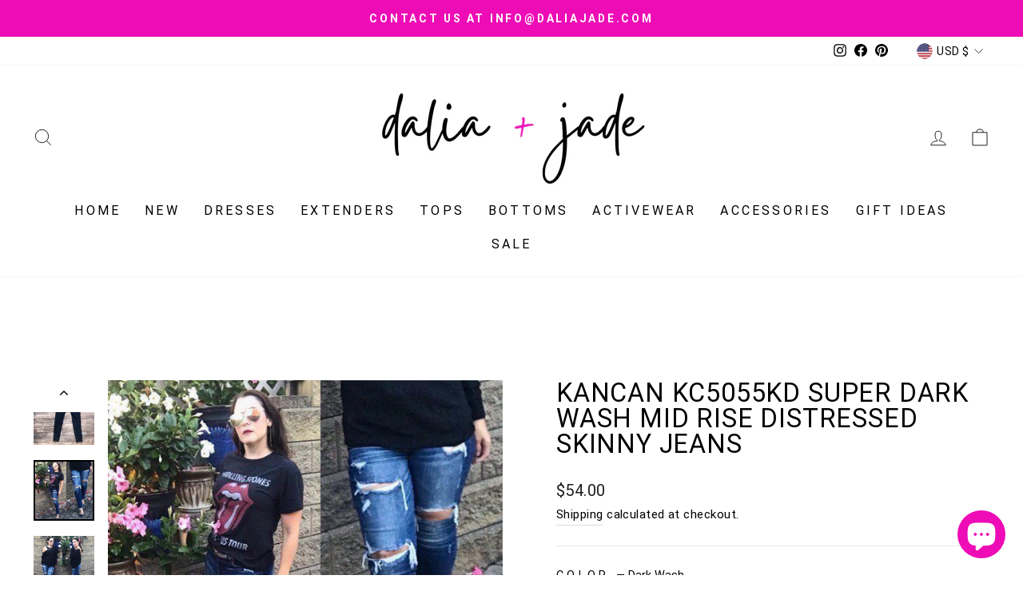

--- FILE ---
content_type: text/html; charset=utf-8
request_url: https://daliajade.com/collections/pattern-of-the-season/products/kancan-kc5055kd-super-dark-wash-mid-rise-distressed-skinny-jeans?variant=39575880663215
body_size: 54909
content:
<!doctype html>
<html class="no-js" lang="en" dir="ltr">
<head>


  <script>class RocketLazyLoadScripts{constructor(e){this.triggerEvents=e,this.eventOptions={passive:!0},this.userEventListener=this.triggerListener.bind(this),this.delayedScripts={normal:[],async:[],defer:[]},this.allJQueries=[]}_addUserInteractionListener(e){this.triggerEvents.forEach((t=>window.addEventListener(t,e.userEventListener,e.eventOptions)))}_removeUserInteractionListener(e){this.triggerEvents.forEach((t=>window.removeEventListener(t,e.userEventListener,e.eventOptions)))}triggerListener(){this._removeUserInteractionListener(this),"loading"===document.readyState?document.addEventListener("DOMContentLoaded",this._loadEverythingNow.bind(this)):this._loadEverythingNow()}async _loadEverythingNow(){this._delayEventListeners(),this._delayJQueryReady(this),this._handleDocumentWrite(),this._registerAllDelayedScripts(),this._preloadAllScripts(),await this._loadScriptsFromList(this.delayedScripts.normal),await this._loadScriptsFromList(this.delayedScripts.defer),await this._loadScriptsFromList(this.delayedScripts.async),await this._triggerDOMContentLoaded(),await this._triggerWindowLoad(),window.dispatchEvent(new Event("rocket-allScriptsLoaded"))}_registerAllDelayedScripts(){document.querySelectorAll("script[type=rocketlazyloadscript]").forEach((e=>{e.hasAttribute("src")?e.hasAttribute("async")&&!1!==e.async?this.delayedScripts.async.push(e):e.hasAttribute("defer")&&!1!==e.defer||"module"===e.getAttribute("data-rocket-type")?this.delayedScripts.defer.push(e):this.delayedScripts.normal.push(e):this.delayedScripts.normal.push(e)}))}async _transformScript(e){return await this._requestAnimFrame(),new Promise((t=>{const n=document.createElement("script");let r;[...e.attributes].forEach((e=>{let t=e.nodeName;"type"!==t&&("data-rocket-type"===t&&(t="type",r=e.nodeValue),n.setAttribute(t,e.nodeValue))})),e.hasAttribute("src")?(n.addEventListener("load",t),n.addEventListener("error",t)):(n.text=e.text,t()),e.parentNode.replaceChild(n,e)}))}async _loadScriptsFromList(e){const t=e.shift();return t?(await this._transformScript(t),this._loadScriptsFromList(e)):Promise.resolve()}_preloadAllScripts(){var e=document.createDocumentFragment();[...this.delayedScripts.normal,...this.delayedScripts.defer,...this.delayedScripts.async].forEach((t=>{const n=t.getAttribute("src");if(n){const t=document.createElement("link");t.href=n,t.rel="preload",t.as="script",e.appendChild(t)}})),document.head.appendChild(e)}_delayEventListeners(){let e={};function t(t,n){!function(t){function n(n){return e[t].eventsToRewrite.indexOf(n)>=0?"rocket-"+n:n}e[t]||(e[t]={originalFunctions:{add:t.addEventListener,remove:t.removeEventListener},eventsToRewrite:[]},t.addEventListener=function(){arguments[0]=n(arguments[0]),e[t].originalFunctions.add.apply(t,arguments)},t.removeEventListener=function(){arguments[0]=n(arguments[0]),e[t].originalFunctions.remove.apply(t,arguments)})}(t),e[t].eventsToRewrite.push(n)}function n(e,t){let n=e[t];Object.defineProperty(e,t,{get:()=>n||function(){},set(r){e["rocket"+t]=n=r}})}t(document,"DOMContentLoaded"),t(window,"DOMContentLoaded"),t(window,"load"),t(window,"pageshow"),t(document,"readystatechange"),n(document,"onreadystatechange"),n(window,"onload"),n(window,"onpageshow")}_delayJQueryReady(e){let t=window.jQuery;Object.defineProperty(window,"jQuery",{get:()=>t,set(n){if(n&&n.fn&&!e.allJQueries.includes(n)){n.fn.ready=n.fn.init.prototype.ready=function(t){e.domReadyFired?t.bind(document)(n):document.addEventListener("rocket-DOMContentLoaded",(()=>t.bind(document)(n)))};const t=n.fn.on;n.fn.on=n.fn.init.prototype.on=function(){if(this[0]===window){function e(e){return e.split(" ").map((e=>"load"===e||0===e.indexOf("load.")?"rocket-jquery-load":e)).join(" ")}"string"==typeof arguments[0]||arguments[0]instanceof String?arguments[0]=e(arguments[0]):"object"==typeof arguments[0]&&Object.keys(arguments[0]).forEach((t=>{delete Object.assign(arguments[0],{[e(t)]:arguments[0][t]})[t]}))}return t.apply(this,arguments),this},e.allJQueries.push(n)}t=n}})}async _triggerDOMContentLoaded(){this.domReadyFired=!0,await this._requestAnimFrame(),document.dispatchEvent(new Event("rocket-DOMContentLoaded")),await this._requestAnimFrame(),window.dispatchEvent(new Event("rocket-DOMContentLoaded")),await this._requestAnimFrame(),document.dispatchEvent(new Event("rocket-readystatechange")),await this._requestAnimFrame(),document.rocketonreadystatechange&&document.rocketonreadystatechange()}async _triggerWindowLoad(){await this._requestAnimFrame(),window.dispatchEvent(new Event("rocket-load")),await this._requestAnimFrame(),window.rocketonload&&window.rocketonload(),await this._requestAnimFrame(),this.allJQueries.forEach((e=>e(window).trigger("rocket-jquery-load"))),window.dispatchEvent(new Event("rocket-pageshow")),await this._requestAnimFrame(),window.rocketonpageshow&&window.rocketonpageshow()}_handleDocumentWrite(){const e=new Map;document.write=document.writeln=function(t){const n=document.currentScript,r=document.createRange(),i=n.parentElement;let o=e.get(n);void 0===o&&(o=n.nextSibling,e.set(n,o));const a=document.createDocumentFragment();r.setStart(a,0),a.appendChild(r.createContextualFragment(t)),i.insertBefore(a,o)}}async _requestAnimFrame(){return new Promise((e=>requestAnimationFrame(e)))}static run(){const e=new RocketLazyLoadScripts(["keydown","mousemove","touchmove","touchstart","touchend","wheel"]);e._addUserInteractionListener(e)}}RocketLazyLoadScripts.run();</script>




  <!-- Google Tag Manager -->
<script>(function(w,d,s,l,i){w[l]=w[l]||[];w[l].push({'gtm.start':
new Date().getTime(),event:'gtm.js'});var f=d.getElementsByTagName(s)[0],
j=d.createElement(s),dl=l!='dataLayer'?'&l='+l:'';j.async=true;j.src=
'https://www.googletagmanager.com/gtm.js?id='+i+dl;f.parentNode.insertBefore(j,f);
})(window,document,'script','dataLayer','GTM-5JLPNDL');</script>
<!-- End Google Tag Manager -->
<!-- Added by AVADA SEO Suite -->

<!-- /Added by AVADA SEO Suite -->

  <meta charset="utf-8">
  <meta http-equiv="X-UA-Compatible" content="IE=edge,chrome=1">
  <meta name="viewport" content="width=device-width,initial-scale=1">
  <meta name="theme-color" content="#ed0cb6">
  <link rel="canonical" href="https://daliajade.com/products/kancan-kc5055kd-super-dark-wash-mid-rise-distressed-skinny-jeans">
  <link rel="preconnect" href="https://cdn.shopify.com">
  <link rel="preconnect" href="https://fonts.shopifycdn.com">
  <link rel="dns-prefetch" href="https://productreviews.shopifycdn.com">
  <link rel="dns-prefetch" href="https://ajax.googleapis.com">
  <link rel="dns-prefetch" href="https://maps.googleapis.com">
  <link rel="dns-prefetch" href="https://maps.gstatic.com"><link rel="shortcut icon" href="//daliajade.com/cdn/shop/files/D_J_FAVICON_2_32x32.png?v=1629212130" type="image/png" /><title>Kancan KC5055KD Super Dark Wash Mid Rise Distressed Skinny Jeans
&ndash; dalia + jade 
</title>
<meta name="description" content="Buy Kancan KC5055KD Super Dark Wash Mid Rise Distressed Skinny Jeans at dalia + jade  NOW! We have the highest quality items, best customer service, and best prices. Purchase NOW."><meta property="og:site_name" content="dalia + jade ">
  <meta property="og:url" content="https://daliajade.com/products/kancan-kc5055kd-super-dark-wash-mid-rise-distressed-skinny-jeans">
  <meta property="og:title" content="Kancan KC5055KD Super Dark Wash Mid Rise Distressed Skinny Jeans">
  <meta property="og:type" content="product">
  <meta property="og:description" content="KANCAN KC5055KD - MID RISE SUPER DARK WASH DISTRESSED &amp;amp; RIPPED SKINNY JEANS KANCAN DENIM OPTIONS: KC5055D - Dark Wash KC5055KD - Super Dark Wash   Mid rise Distressed skinnies Destroyed ankle jeans Ripped and faded skinny denim jeans  Single button fastening Zip fly Two front pockets A standard belt loop Two rear p"><meta property="og:image" content="http://daliajade.com/cdn/shop/products/0kc5055kd0_3d140a9e-a15f-4003-8b22-8d371458adfb.jpg?v=1621584445">
    <meta property="og:image:secure_url" content="https://daliajade.com/cdn/shop/products/0kc5055kd0_3d140a9e-a15f-4003-8b22-8d371458adfb.jpg?v=1621584445">
    <meta property="og:image:width" content="2048">
    <meta property="og:image:height" content="2048"><meta name="twitter:site" content="@">
  <meta name="twitter:card" content="summary_large_image">
  <meta name="twitter:title" content="Kancan KC5055KD Super Dark Wash Mid Rise Distressed Skinny Jeans">
  <meta name="twitter:description" content="KANCAN KC5055KD - MID RISE SUPER DARK WASH DISTRESSED &amp;amp; RIPPED SKINNY JEANS KANCAN DENIM OPTIONS: KC5055D - Dark Wash KC5055KD - Super Dark Wash   Mid rise Distressed skinnies Destroyed ankle jeans Ripped and faded skinny denim jeans  Single button fastening Zip fly Two front pockets A standard belt loop Two rear p">
<style data-shopify>
  

  
  
  
</style><link href="//daliajade.com/cdn/shop/t/52/assets/theme.css?v=54354701433021694081708464088" rel="stylesheet" type="text/css" media="all" />
<style data-shopify>:root {
    --typeHeaderPrimary: "system_ui";
    --typeHeaderFallback: -apple-system, 'Segoe UI', Roboto, 'Helvetica Neue', 'Noto Sans', 'Liberation Sans', Arial, sans-serif, 'Apple Color Emoji', 'Segoe UI Emoji', 'Segoe UI Symbol', 'Noto Color Emoji';
    --typeHeaderSize: 38px;
    --typeHeaderWeight: 400;
    --typeHeaderLineHeight: 1;
    --typeHeaderSpacing: 0.025em;

    --typeBasePrimary:"system_ui";
    --typeBaseFallback:-apple-system, 'Segoe UI', Roboto, 'Helvetica Neue', 'Noto Sans', 'Liberation Sans', Arial, sans-serif, 'Apple Color Emoji', 'Segoe UI Emoji', 'Segoe UI Symbol', 'Noto Color Emoji';
    --typeBaseSize: 18px;
    --typeBaseWeight: 400;
    --typeBaseSpacing: 0.025em;
    --typeBaseLineHeight: 1.7;

    --typeCollectionTitle: 18px;

    --iconWeight: 2px;
    --iconLinecaps: miter;

    
      --buttonRadius: 0px;
    

    --colorGridOverlayOpacity: 0.0;
  }

  .placeholder-content {
    background-image: linear-gradient(100deg, #ffffff 40%, #f7f7f7 63%, #ffffff 79%);
  }</style><script>
    document.documentElement.className = document.documentElement.className.replace('no-js', 'js');

    window.theme = window.theme || {};
    theme.routes = {
      home: "/",
      cart: "/cart.js",
      cartPage: "/cart",
      cartAdd: "/cart/add.js",
      cartChange: "/cart/change.js"
    };
    theme.strings = {
      soldOut: "Sold Out",
      unavailable: "Unavailable",
      inStockLabel: "In stock, ready to ship",
      stockLabel: "Low stock - [count] items left",
      willNotShipUntil: "Ready to ship [date]",
      willBeInStockAfter: "Back in stock [date]",
      waitingForStock: "Inventory on the way",
      savePrice: "Save [saved_amount]",
      cartEmpty: "Your cart is currently empty.",
      cartTermsConfirmation: "You must agree with the terms and conditions of sales to check out",
      searchCollections: "Collections:",
      searchPages: "Pages:",
      searchArticles: "Articles:"
    };
    theme.settings = {
      dynamicVariantsEnable: true,
      cartType: "drawer",
      isCustomerTemplate: false,
      moneyFormat: "${{amount}}",
      saveType: "dollar",
      productImageSize: "square",
      productImageCover: true,
      predictiveSearch: true,
      predictiveSearchType: "product",
      quickView: true,
      themeName: 'Impulse',
      themeVersion: "5.1.2"
    };
  </script>

  

<!-- Avada Boost Sales Script -->

      




          
          
          
          
          
          
          
          
          <script>
            const AVADA_ENHANCEMENTS = {};
            AVADA_ENHANCEMENTS.contentProtection = false;
            AVADA_ENHANCEMENTS.hideCheckoutButon = false;
            AVADA_ENHANCEMENTS.cartSticky = false;
            AVADA_ENHANCEMENTS.multiplePixelStatus = false;
            AVADA_ENHANCEMENTS.inactiveStatus = false;
            AVADA_ENHANCEMENTS.cartButtonAnimationStatus = false;
            AVADA_ENHANCEMENTS.whatsappStatus = false;
            AVADA_ENHANCEMENTS.messengerStatus = false;
          </script>































 


      <script>
        const AVADA_CDT = {};
        AVADA_CDT.template = "product";
        AVADA_CDT.collections = [];
        
          AVADA_CDT.collections.push("406050177255");
        
          AVADA_CDT.collections.push("242765988015");
        
          AVADA_CDT.collections.push("401017667815");
        
          AVADA_CDT.collections.push("244865761455");
        
          AVADA_CDT.collections.push("266063216815");
        
          AVADA_CDT.collections.push("240002597039");
        
          AVADA_CDT.collections.push("375618666727");
        
          AVADA_CDT.collections.push("277763489967");
        
          AVADA_CDT.collections.push("242778636463");
        
          AVADA_CDT.collections.push("242778701999");
        
          AVADA_CDT.collections.push("242778800303");
        
          AVADA_CDT.collections.push("242778964143");
        
          AVADA_CDT.collections.push("242778996911");
        
          AVADA_CDT.collections.push("242779062447");
        
          AVADA_CDT.collections.push("242779160751");
        
          AVADA_CDT.collections.push("280169676975");
        

        const AVADA_INVQTY = {};
        
          AVADA_INVQTY[39575880663215] = 0;
        
          AVADA_INVQTY[39575880728751] = 0;
        
          AVADA_INVQTY[39575880794287] = 0;
        
          AVADA_INVQTY[39575880859823] = 0;
        
          AVADA_INVQTY[39575880925359] = 0;
        
          AVADA_INVQTY[39575880990895] = 0;
        
          AVADA_INVQTY[39575881056431] = 0;
        
          AVADA_INVQTY[39575880695983] = 0;
        
          AVADA_INVQTY[39575880761519] = 1;
        
          AVADA_INVQTY[39575880827055] = 0;
        
          AVADA_INVQTY[39575880892591] = 0;
        
          AVADA_INVQTY[39575880958127] = 0;
        
          AVADA_INVQTY[39575881023663] = 1;
        
          AVADA_INVQTY[39575881089199] = 0;
        

        AVADA_CDT.cartitem = 0;
        AVADA_CDT.moneyformat = '${{amount}}';
        AVADA_CDT.cartTotalPrice = 0;
        
        AVADA_CDT.selected_variant_id = 39575880663215;
        AVADA_CDT.product = {"id": 6629187616943,"title": "Kancan KC5055KD Super Dark Wash Mid Rise Distressed Skinny Jeans","handle": "kancan-kc5055kd-super-dark-wash-mid-rise-distressed-skinny-jeans","vendor": "Kancan",
            "type": "jeans","tags": ["AMBASSADOR","AMBASSADOR ASAP","bottoms","distressed","features","jeans","kancan","kancan jeans","MARKET","ripped skinny jeans"],"price": 5400,"price_min": 5400,"price_max": 5400,
            "available": true,"price_varies": false,"compare_at_price": null,
            "compare_at_price_min": 0,"compare_at_price_max": 0,
            "compare_at_price_varies": false,"variants": [{"id":39575880663215,"title":"Dark Wash \/ 25\/3","option1":"Dark Wash","option2":"25\/3","option3":null,"sku":"KC5055D-25","requires_shipping":true,"taxable":true,"featured_image":{"id":28844877578415,"product_id":6629187616943,"position":9,"created_at":"2021-04-13T23:35:05-04:00","updated_at":"2021-05-21T04:07:42-04:00","alt":"Kancan KC5055KD Super Dark Wash Mid Rise Distressed Skinny Jeans - jeans - dalia + jade ","width":580,"height":580,"src":"\/\/daliajade.com\/cdn\/shop\/products\/OrVJtQJu_0_d60e6a29-f663-4d0d-96be-332c1d01cc9d.jpg?v=1621584462","variant_ids":[39575880663215,39575880728751,39575880794287,39575880859823,39575880925359,39575880990895,39575881056431]},"available":false,"name":"Kancan KC5055KD Super Dark Wash Mid Rise Distressed Skinny Jeans - Dark Wash \/ 25\/3","public_title":"Dark Wash \/ 25\/3","options":["Dark Wash","25\/3"],"price":5400,"weight":567,"compare_at_price":null,"inventory_management":"shopify","barcode":"80663215","featured_media":{"alt":"Kancan KC5055KD Super Dark Wash Mid Rise Distressed Skinny Jeans - jeans - dalia + jade ","id":21091546497199,"position":9,"preview_image":{"aspect_ratio":1.0,"height":580,"width":580,"src":"\/\/daliajade.com\/cdn\/shop\/products\/OrVJtQJu_0_d60e6a29-f663-4d0d-96be-332c1d01cc9d.jpg?v=1621584462"}},"requires_selling_plan":false,"selling_plan_allocations":[]},{"id":39575880728751,"title":"Dark Wash \/ 26\/5","option1":"Dark Wash","option2":"26\/5","option3":null,"sku":"KC5055D-26","requires_shipping":true,"taxable":true,"featured_image":{"id":28844877578415,"product_id":6629187616943,"position":9,"created_at":"2021-04-13T23:35:05-04:00","updated_at":"2021-05-21T04:07:42-04:00","alt":"Kancan KC5055KD Super Dark Wash Mid Rise Distressed Skinny Jeans - jeans - dalia + jade ","width":580,"height":580,"src":"\/\/daliajade.com\/cdn\/shop\/products\/OrVJtQJu_0_d60e6a29-f663-4d0d-96be-332c1d01cc9d.jpg?v=1621584462","variant_ids":[39575880663215,39575880728751,39575880794287,39575880859823,39575880925359,39575880990895,39575881056431]},"available":false,"name":"Kancan KC5055KD Super Dark Wash Mid Rise Distressed Skinny Jeans - Dark Wash \/ 26\/5","public_title":"Dark Wash \/ 26\/5","options":["Dark Wash","26\/5"],"price":5400,"weight":567,"compare_at_price":null,"inventory_management":"shopify","barcode":"80728751","featured_media":{"alt":"Kancan KC5055KD Super Dark Wash Mid Rise Distressed Skinny Jeans - jeans - dalia + jade ","id":21091546497199,"position":9,"preview_image":{"aspect_ratio":1.0,"height":580,"width":580,"src":"\/\/daliajade.com\/cdn\/shop\/products\/OrVJtQJu_0_d60e6a29-f663-4d0d-96be-332c1d01cc9d.jpg?v=1621584462"}},"requires_selling_plan":false,"selling_plan_allocations":[]},{"id":39575880794287,"title":"Dark Wash \/ 27\/7","option1":"Dark Wash","option2":"27\/7","option3":null,"sku":"KC5055D-27","requires_shipping":true,"taxable":true,"featured_image":{"id":28844877578415,"product_id":6629187616943,"position":9,"created_at":"2021-04-13T23:35:05-04:00","updated_at":"2021-05-21T04:07:42-04:00","alt":"Kancan KC5055KD Super Dark Wash Mid Rise Distressed Skinny Jeans - jeans - dalia + jade ","width":580,"height":580,"src":"\/\/daliajade.com\/cdn\/shop\/products\/OrVJtQJu_0_d60e6a29-f663-4d0d-96be-332c1d01cc9d.jpg?v=1621584462","variant_ids":[39575880663215,39575880728751,39575880794287,39575880859823,39575880925359,39575880990895,39575881056431]},"available":false,"name":"Kancan KC5055KD Super Dark Wash Mid Rise Distressed Skinny Jeans - Dark Wash \/ 27\/7","public_title":"Dark Wash \/ 27\/7","options":["Dark Wash","27\/7"],"price":5400,"weight":567,"compare_at_price":null,"inventory_management":"shopify","barcode":"80794287","featured_media":{"alt":"Kancan KC5055KD Super Dark Wash Mid Rise Distressed Skinny Jeans - jeans - dalia + jade ","id":21091546497199,"position":9,"preview_image":{"aspect_ratio":1.0,"height":580,"width":580,"src":"\/\/daliajade.com\/cdn\/shop\/products\/OrVJtQJu_0_d60e6a29-f663-4d0d-96be-332c1d01cc9d.jpg?v=1621584462"}},"requires_selling_plan":false,"selling_plan_allocations":[]},{"id":39575880859823,"title":"Dark Wash \/ 28\/9","option1":"Dark Wash","option2":"28\/9","option3":null,"sku":"KC5055D-28","requires_shipping":true,"taxable":true,"featured_image":{"id":28844877578415,"product_id":6629187616943,"position":9,"created_at":"2021-04-13T23:35:05-04:00","updated_at":"2021-05-21T04:07:42-04:00","alt":"Kancan KC5055KD Super Dark Wash Mid Rise Distressed Skinny Jeans - jeans - dalia + jade ","width":580,"height":580,"src":"\/\/daliajade.com\/cdn\/shop\/products\/OrVJtQJu_0_d60e6a29-f663-4d0d-96be-332c1d01cc9d.jpg?v=1621584462","variant_ids":[39575880663215,39575880728751,39575880794287,39575880859823,39575880925359,39575880990895,39575881056431]},"available":false,"name":"Kancan KC5055KD Super Dark Wash Mid Rise Distressed Skinny Jeans - Dark Wash \/ 28\/9","public_title":"Dark Wash \/ 28\/9","options":["Dark Wash","28\/9"],"price":5400,"weight":567,"compare_at_price":null,"inventory_management":"shopify","barcode":"80859823","featured_media":{"alt":"Kancan KC5055KD Super Dark Wash Mid Rise Distressed Skinny Jeans - jeans - dalia + jade ","id":21091546497199,"position":9,"preview_image":{"aspect_ratio":1.0,"height":580,"width":580,"src":"\/\/daliajade.com\/cdn\/shop\/products\/OrVJtQJu_0_d60e6a29-f663-4d0d-96be-332c1d01cc9d.jpg?v=1621584462"}},"requires_selling_plan":false,"selling_plan_allocations":[]},{"id":39575880925359,"title":"Dark Wash \/ 29\/11","option1":"Dark Wash","option2":"29\/11","option3":null,"sku":"KC5055D-29","requires_shipping":true,"taxable":true,"featured_image":{"id":28844877578415,"product_id":6629187616943,"position":9,"created_at":"2021-04-13T23:35:05-04:00","updated_at":"2021-05-21T04:07:42-04:00","alt":"Kancan KC5055KD Super Dark Wash Mid Rise Distressed Skinny Jeans - jeans - dalia + jade ","width":580,"height":580,"src":"\/\/daliajade.com\/cdn\/shop\/products\/OrVJtQJu_0_d60e6a29-f663-4d0d-96be-332c1d01cc9d.jpg?v=1621584462","variant_ids":[39575880663215,39575880728751,39575880794287,39575880859823,39575880925359,39575880990895,39575881056431]},"available":false,"name":"Kancan KC5055KD Super Dark Wash Mid Rise Distressed Skinny Jeans - Dark Wash \/ 29\/11","public_title":"Dark Wash \/ 29\/11","options":["Dark Wash","29\/11"],"price":5400,"weight":567,"compare_at_price":null,"inventory_management":"shopify","barcode":"80925359","featured_media":{"alt":"Kancan KC5055KD Super Dark Wash Mid Rise Distressed Skinny Jeans - jeans - dalia + jade ","id":21091546497199,"position":9,"preview_image":{"aspect_ratio":1.0,"height":580,"width":580,"src":"\/\/daliajade.com\/cdn\/shop\/products\/OrVJtQJu_0_d60e6a29-f663-4d0d-96be-332c1d01cc9d.jpg?v=1621584462"}},"requires_selling_plan":false,"selling_plan_allocations":[]},{"id":39575880990895,"title":"Dark Wash \/ 30\/13","option1":"Dark Wash","option2":"30\/13","option3":null,"sku":"KC5055D-30","requires_shipping":true,"taxable":true,"featured_image":{"id":28844877578415,"product_id":6629187616943,"position":9,"created_at":"2021-04-13T23:35:05-04:00","updated_at":"2021-05-21T04:07:42-04:00","alt":"Kancan KC5055KD Super Dark Wash Mid Rise Distressed Skinny Jeans - jeans - dalia + jade ","width":580,"height":580,"src":"\/\/daliajade.com\/cdn\/shop\/products\/OrVJtQJu_0_d60e6a29-f663-4d0d-96be-332c1d01cc9d.jpg?v=1621584462","variant_ids":[39575880663215,39575880728751,39575880794287,39575880859823,39575880925359,39575880990895,39575881056431]},"available":false,"name":"Kancan KC5055KD Super Dark Wash Mid Rise Distressed Skinny Jeans - Dark Wash \/ 30\/13","public_title":"Dark Wash \/ 30\/13","options":["Dark Wash","30\/13"],"price":5400,"weight":567,"compare_at_price":null,"inventory_management":"shopify","barcode":"80990895","featured_media":{"alt":"Kancan KC5055KD Super Dark Wash Mid Rise Distressed Skinny Jeans - jeans - dalia + jade ","id":21091546497199,"position":9,"preview_image":{"aspect_ratio":1.0,"height":580,"width":580,"src":"\/\/daliajade.com\/cdn\/shop\/products\/OrVJtQJu_0_d60e6a29-f663-4d0d-96be-332c1d01cc9d.jpg?v=1621584462"}},"requires_selling_plan":false,"selling_plan_allocations":[]},{"id":39575881056431,"title":"Dark Wash \/ 31\/15","option1":"Dark Wash","option2":"31\/15","option3":null,"sku":"KC5055D-31","requires_shipping":true,"taxable":true,"featured_image":{"id":28844877578415,"product_id":6629187616943,"position":9,"created_at":"2021-04-13T23:35:05-04:00","updated_at":"2021-05-21T04:07:42-04:00","alt":"Kancan KC5055KD Super Dark Wash Mid Rise Distressed Skinny Jeans - jeans - dalia + jade ","width":580,"height":580,"src":"\/\/daliajade.com\/cdn\/shop\/products\/OrVJtQJu_0_d60e6a29-f663-4d0d-96be-332c1d01cc9d.jpg?v=1621584462","variant_ids":[39575880663215,39575880728751,39575880794287,39575880859823,39575880925359,39575880990895,39575881056431]},"available":false,"name":"Kancan KC5055KD Super Dark Wash Mid Rise Distressed Skinny Jeans - Dark Wash \/ 31\/15","public_title":"Dark Wash \/ 31\/15","options":["Dark Wash","31\/15"],"price":5400,"weight":567,"compare_at_price":null,"inventory_management":"shopify","barcode":"81056431","featured_media":{"alt":"Kancan KC5055KD Super Dark Wash Mid Rise Distressed Skinny Jeans - jeans - dalia + jade ","id":21091546497199,"position":9,"preview_image":{"aspect_ratio":1.0,"height":580,"width":580,"src":"\/\/daliajade.com\/cdn\/shop\/products\/OrVJtQJu_0_d60e6a29-f663-4d0d-96be-332c1d01cc9d.jpg?v=1621584462"}},"requires_selling_plan":false,"selling_plan_allocations":[]},{"id":39575880695983,"title":"Super Dark Wash \/ 25\/3","option1":"Super Dark Wash","option2":"25\/3","option3":null,"sku":"KC5055KD-25","requires_shipping":true,"taxable":true,"featured_image":{"id":28844878332079,"product_id":6629187616943,"position":4,"created_at":"2021-04-13T23:35:06-04:00","updated_at":"2021-05-21T04:07:32-04:00","alt":"Kancan KC5055KD Super Dark Wash Mid Rise Distressed Skinny Jeans - jeans - dalia + jade ","width":2048,"height":2048,"src":"\/\/daliajade.com\/cdn\/shop\/products\/0kc5055kd3_a6234935-f93e-40e7-a9c1-18e526633927.jpg?v=1621584452","variant_ids":[39575880695983,39575880761519,39575880827055,39575880892591,39575880958127,39575881023663,39575881089199]},"available":false,"name":"Kancan KC5055KD Super Dark Wash Mid Rise Distressed Skinny Jeans - Super Dark Wash \/ 25\/3","public_title":"Super Dark Wash \/ 25\/3","options":["Super Dark Wash","25\/3"],"price":5400,"weight":567,"compare_at_price":null,"inventory_management":"shopify","barcode":"80695983","featured_media":{"alt":"Kancan KC5055KD Super Dark Wash Mid Rise Distressed Skinny Jeans - jeans - dalia + jade ","id":21091547054255,"position":4,"preview_image":{"aspect_ratio":1.0,"height":2048,"width":2048,"src":"\/\/daliajade.com\/cdn\/shop\/products\/0kc5055kd3_a6234935-f93e-40e7-a9c1-18e526633927.jpg?v=1621584452"}},"requires_selling_plan":false,"selling_plan_allocations":[]},{"id":39575880761519,"title":"Super Dark Wash \/ 26\/5","option1":"Super Dark Wash","option2":"26\/5","option3":null,"sku":"KC5055KD-26","requires_shipping":true,"taxable":true,"featured_image":{"id":28844878332079,"product_id":6629187616943,"position":4,"created_at":"2021-04-13T23:35:06-04:00","updated_at":"2021-05-21T04:07:32-04:00","alt":"Kancan KC5055KD Super Dark Wash Mid Rise Distressed Skinny Jeans - jeans - dalia + jade ","width":2048,"height":2048,"src":"\/\/daliajade.com\/cdn\/shop\/products\/0kc5055kd3_a6234935-f93e-40e7-a9c1-18e526633927.jpg?v=1621584452","variant_ids":[39575880695983,39575880761519,39575880827055,39575880892591,39575880958127,39575881023663,39575881089199]},"available":true,"name":"Kancan KC5055KD Super Dark Wash Mid Rise Distressed Skinny Jeans - Super Dark Wash \/ 26\/5","public_title":"Super Dark Wash \/ 26\/5","options":["Super Dark Wash","26\/5"],"price":5400,"weight":567,"compare_at_price":null,"inventory_management":"shopify","barcode":"80761519","featured_media":{"alt":"Kancan KC5055KD Super Dark Wash Mid Rise Distressed Skinny Jeans - jeans - dalia + jade ","id":21091547054255,"position":4,"preview_image":{"aspect_ratio":1.0,"height":2048,"width":2048,"src":"\/\/daliajade.com\/cdn\/shop\/products\/0kc5055kd3_a6234935-f93e-40e7-a9c1-18e526633927.jpg?v=1621584452"}},"requires_selling_plan":false,"selling_plan_allocations":[]},{"id":39575880827055,"title":"Super Dark Wash \/ 27\/7","option1":"Super Dark Wash","option2":"27\/7","option3":null,"sku":"KC5055KD-27","requires_shipping":true,"taxable":true,"featured_image":{"id":28844878332079,"product_id":6629187616943,"position":4,"created_at":"2021-04-13T23:35:06-04:00","updated_at":"2021-05-21T04:07:32-04:00","alt":"Kancan KC5055KD Super Dark Wash Mid Rise Distressed Skinny Jeans - jeans - dalia + jade ","width":2048,"height":2048,"src":"\/\/daliajade.com\/cdn\/shop\/products\/0kc5055kd3_a6234935-f93e-40e7-a9c1-18e526633927.jpg?v=1621584452","variant_ids":[39575880695983,39575880761519,39575880827055,39575880892591,39575880958127,39575881023663,39575881089199]},"available":false,"name":"Kancan KC5055KD Super Dark Wash Mid Rise Distressed Skinny Jeans - Super Dark Wash \/ 27\/7","public_title":"Super Dark Wash \/ 27\/7","options":["Super Dark Wash","27\/7"],"price":5400,"weight":567,"compare_at_price":null,"inventory_management":"shopify","barcode":"80827055","featured_media":{"alt":"Kancan KC5055KD Super Dark Wash Mid Rise Distressed Skinny Jeans - jeans - dalia + jade ","id":21091547054255,"position":4,"preview_image":{"aspect_ratio":1.0,"height":2048,"width":2048,"src":"\/\/daliajade.com\/cdn\/shop\/products\/0kc5055kd3_a6234935-f93e-40e7-a9c1-18e526633927.jpg?v=1621584452"}},"requires_selling_plan":false,"selling_plan_allocations":[]},{"id":39575880892591,"title":"Super Dark Wash \/ 28\/9","option1":"Super Dark Wash","option2":"28\/9","option3":null,"sku":"KC5055KD-28","requires_shipping":true,"taxable":true,"featured_image":{"id":28844878332079,"product_id":6629187616943,"position":4,"created_at":"2021-04-13T23:35:06-04:00","updated_at":"2021-05-21T04:07:32-04:00","alt":"Kancan KC5055KD Super Dark Wash Mid Rise Distressed Skinny Jeans - jeans - dalia + jade ","width":2048,"height":2048,"src":"\/\/daliajade.com\/cdn\/shop\/products\/0kc5055kd3_a6234935-f93e-40e7-a9c1-18e526633927.jpg?v=1621584452","variant_ids":[39575880695983,39575880761519,39575880827055,39575880892591,39575880958127,39575881023663,39575881089199]},"available":false,"name":"Kancan KC5055KD Super Dark Wash Mid Rise Distressed Skinny Jeans - Super Dark Wash \/ 28\/9","public_title":"Super Dark Wash \/ 28\/9","options":["Super Dark Wash","28\/9"],"price":5400,"weight":567,"compare_at_price":null,"inventory_management":"shopify","barcode":"80892591","featured_media":{"alt":"Kancan KC5055KD Super Dark Wash Mid Rise Distressed Skinny Jeans - jeans - dalia + jade ","id":21091547054255,"position":4,"preview_image":{"aspect_ratio":1.0,"height":2048,"width":2048,"src":"\/\/daliajade.com\/cdn\/shop\/products\/0kc5055kd3_a6234935-f93e-40e7-a9c1-18e526633927.jpg?v=1621584452"}},"requires_selling_plan":false,"selling_plan_allocations":[]},{"id":39575880958127,"title":"Super Dark Wash \/ 29\/11","option1":"Super Dark Wash","option2":"29\/11","option3":null,"sku":"KC5055KD-29","requires_shipping":true,"taxable":true,"featured_image":{"id":28844878332079,"product_id":6629187616943,"position":4,"created_at":"2021-04-13T23:35:06-04:00","updated_at":"2021-05-21T04:07:32-04:00","alt":"Kancan KC5055KD Super Dark Wash Mid Rise Distressed Skinny Jeans - jeans - dalia + jade ","width":2048,"height":2048,"src":"\/\/daliajade.com\/cdn\/shop\/products\/0kc5055kd3_a6234935-f93e-40e7-a9c1-18e526633927.jpg?v=1621584452","variant_ids":[39575880695983,39575880761519,39575880827055,39575880892591,39575880958127,39575881023663,39575881089199]},"available":false,"name":"Kancan KC5055KD Super Dark Wash Mid Rise Distressed Skinny Jeans - Super Dark Wash \/ 29\/11","public_title":"Super Dark Wash \/ 29\/11","options":["Super Dark Wash","29\/11"],"price":5400,"weight":567,"compare_at_price":null,"inventory_management":"shopify","barcode":"80958127","featured_media":{"alt":"Kancan KC5055KD Super Dark Wash Mid Rise Distressed Skinny Jeans - jeans - dalia + jade ","id":21091547054255,"position":4,"preview_image":{"aspect_ratio":1.0,"height":2048,"width":2048,"src":"\/\/daliajade.com\/cdn\/shop\/products\/0kc5055kd3_a6234935-f93e-40e7-a9c1-18e526633927.jpg?v=1621584452"}},"requires_selling_plan":false,"selling_plan_allocations":[]},{"id":39575881023663,"title":"Super Dark Wash \/ 30\/13","option1":"Super Dark Wash","option2":"30\/13","option3":null,"sku":"KC5055KD-30-SHOPIFY","requires_shipping":true,"taxable":true,"featured_image":{"id":28844878332079,"product_id":6629187616943,"position":4,"created_at":"2021-04-13T23:35:06-04:00","updated_at":"2021-05-21T04:07:32-04:00","alt":"Kancan KC5055KD Super Dark Wash Mid Rise Distressed Skinny Jeans - jeans - dalia + jade ","width":2048,"height":2048,"src":"\/\/daliajade.com\/cdn\/shop\/products\/0kc5055kd3_a6234935-f93e-40e7-a9c1-18e526633927.jpg?v=1621584452","variant_ids":[39575880695983,39575880761519,39575880827055,39575880892591,39575880958127,39575881023663,39575881089199]},"available":true,"name":"Kancan KC5055KD Super Dark Wash Mid Rise Distressed Skinny Jeans - Super Dark Wash \/ 30\/13","public_title":"Super Dark Wash \/ 30\/13","options":["Super Dark Wash","30\/13"],"price":5400,"weight":567,"compare_at_price":null,"inventory_management":"shopify","barcode":"81023663","featured_media":{"alt":"Kancan KC5055KD Super Dark Wash Mid Rise Distressed Skinny Jeans - jeans - dalia + jade ","id":21091547054255,"position":4,"preview_image":{"aspect_ratio":1.0,"height":2048,"width":2048,"src":"\/\/daliajade.com\/cdn\/shop\/products\/0kc5055kd3_a6234935-f93e-40e7-a9c1-18e526633927.jpg?v=1621584452"}},"requires_selling_plan":false,"selling_plan_allocations":[]},{"id":39575881089199,"title":"Super Dark Wash \/ 31\/15","option1":"Super Dark Wash","option2":"31\/15","option3":null,"sku":"KC5055KD-31","requires_shipping":true,"taxable":true,"featured_image":{"id":28844878332079,"product_id":6629187616943,"position":4,"created_at":"2021-04-13T23:35:06-04:00","updated_at":"2021-05-21T04:07:32-04:00","alt":"Kancan KC5055KD Super Dark Wash Mid Rise Distressed Skinny Jeans - jeans - dalia + jade ","width":2048,"height":2048,"src":"\/\/daliajade.com\/cdn\/shop\/products\/0kc5055kd3_a6234935-f93e-40e7-a9c1-18e526633927.jpg?v=1621584452","variant_ids":[39575880695983,39575880761519,39575880827055,39575880892591,39575880958127,39575881023663,39575881089199]},"available":false,"name":"Kancan KC5055KD Super Dark Wash Mid Rise Distressed Skinny Jeans - Super Dark Wash \/ 31\/15","public_title":"Super Dark Wash \/ 31\/15","options":["Super Dark Wash","31\/15"],"price":5400,"weight":567,"compare_at_price":null,"inventory_management":"shopify","barcode":"81089199","featured_media":{"alt":"Kancan KC5055KD Super Dark Wash Mid Rise Distressed Skinny Jeans - jeans - dalia + jade ","id":21091547054255,"position":4,"preview_image":{"aspect_ratio":1.0,"height":2048,"width":2048,"src":"\/\/daliajade.com\/cdn\/shop\/products\/0kc5055kd3_a6234935-f93e-40e7-a9c1-18e526633927.jpg?v=1621584452"}},"requires_selling_plan":false,"selling_plan_allocations":[]}],"featured_image": "\/\/daliajade.com\/cdn\/shop\/products\/0kc5055kd0_3d140a9e-a15f-4003-8b22-8d371458adfb.jpg?v=1621584445","images": ["\/\/daliajade.com\/cdn\/shop\/products\/0kc5055kd0_3d140a9e-a15f-4003-8b22-8d371458adfb.jpg?v=1621584445","\/\/daliajade.com\/cdn\/shop\/products\/0kc5055kd1_d1677f4e-145f-4d62-bc6b-eb599c209c51.jpg?v=1621584447","\/\/daliajade.com\/cdn\/shop\/products\/0kc5055kd2_3e68a330-6a24-4bd8-be1f-187b0dd9e99a.jpg?v=1621584450","\/\/daliajade.com\/cdn\/shop\/products\/0kc5055kd3_a6234935-f93e-40e7-a9c1-18e526633927.jpg?v=1621584452","\/\/daliajade.com\/cdn\/shop\/products\/0kc5055kd5_0f0afbec-ec89-4023-8c24-5efaf841cb66.jpg?v=1621584454","\/\/daliajade.com\/cdn\/shop\/products\/0kc5055kd6_08bc96bc-c8a7-4e9e-9430-97e5866a9aa9.jpg?v=1621584456","\/\/daliajade.com\/cdn\/shop\/products\/0kc5055kd7_49516d53-18a0-471d-8281-7d7be6a11a76.jpg?v=1621584458","\/\/daliajade.com\/cdn\/shop\/products\/0kc5055kd8_cedae0a8-5411-4457-a474-2df9694a5af5.jpg?v=1621584460","\/\/daliajade.com\/cdn\/shop\/products\/OrVJtQJu_0_d60e6a29-f663-4d0d-96be-332c1d01cc9d.jpg?v=1621584462","\/\/daliajade.com\/cdn\/shop\/products\/OrVJtQJu_1_917f5960-a521-4909-a3df-c1f6fc2812d6.jpg?v=1621584464","\/\/daliajade.com\/cdn\/shop\/products\/OrVJtQJu_2_3ea6a412-7aa7-4bc2-a341-493f18fabdaa.jpg?v=1621584466","\/\/daliajade.com\/cdn\/shop\/products\/OrVJtQJu_3_40fe87c7-1c60-40c7-be4d-b33ec3b922ea.jpg?v=1621584467","\/\/daliajade.com\/cdn\/shop\/products\/OrVJtQJu_4_2096094b-8662-4a87-afbb-c7a4d587a5b1.jpg?v=1621584469","\/\/daliajade.com\/cdn\/shop\/products\/OrVJtQJu_5_ba652216-5f1f-4fe2-9fe9-0a57bad262d9.jpg?v=1621584471","\/\/daliajade.com\/cdn\/shop\/products\/OrVJtQJu_6_0349f1fd-2e32-4f6e-a469-1baee44528b4.jpg?v=1621584472","\/\/daliajade.com\/cdn\/shop\/products\/OrVJtQJu_7_b1bd20da-f001-4630-b8cd-848a758be79a.jpg?v=1621584474","\/\/daliajade.com\/cdn\/shop\/products\/OrVJtQJu_8_27038717-5968-40f6-81b1-d17273b77307.jpg?v=1621584476","\/\/daliajade.com\/cdn\/shop\/products\/OrVJtQJu_9_62d846cc-75d1-4c49-9ef2-bb6dc69d8056.jpg?v=1621584477","\/\/daliajade.com\/cdn\/shop\/products\/OrVJtQJu_10_acf4b5cf-5021-401c-9d62-b29f24252ddc.jpg?v=1621584479"]
            };
        

        window.AVADA_BADGES = window.AVADA_BADGES || {};
        window.AVADA_BADGES = []

        window.AVADA_GENERAL_SETTINGS = window.AVADA_GENERAL_SETTINGS || {};
        window.AVADA_GENERAL_SETTINGS = {}

        window.AVADA_COUNDOWNS = window.AVADA_COUNDOWNS || {};
        window.AVADA_COUNDOWNS = [{"badgeStatus":false},{"appStatus":false}]

        window.AVADA_INACTIVE_TAB = window.AVADA_INACTIVE_TAB || {};
        window.AVADA_INACTIVE_TAB = null

        window.AVADA_SP = window.AVADA_SP || {};
        window.AVADA_SP = {"shop":"wivb4oQQ4SFnrrnHzuyB","configuration":{"position":"bottom-left","hide_time_ago":true,"smart_hide":true,"smart_hide_time":2,"smart_hide_unit":"days","truncate_product_name":true,"display_duration":5,"first_delay":10,"pops_interval":10,"max_pops_display":20,"show_mobile":true,"mobile_position":"bottom","animation":"fadeInUp","out_animation":"fadeOutDown","with_sound":false,"display_order":"order","only_product_viewing":false,"notice_continuously":false,"custom_css":"","replay":true,"included_urls":"","excluded_urls":"","countries_all":true,"countries":[],"allow_show":"all","hide_close":true,"close_time":1,"close_time_unit":"days","support_rtl":false},"notifications":{"lGV5PaFImC7Oskm7Kys8":{"settings":{"heading_text":"{{first_name}} in {{city}}, {{country}}","heading_font_weight":500,"heading_font_size":12,"content_text":"Purchased {{product_name}}","content_font_weight":800,"content_font_size":13,"background_image":"","background_color":"#FFF","heading_color":"#0A0A0A","text_color":"#ED0CB6","time_color":"#234342","with_border":false,"border_color":"#333333","border_width":1,"border_radius":20,"image_border_radius":20,"heading_decoration":null,"hover_product_decoration":null,"hover_product_color":"#122234","with_box_shadow":true,"font":"Raleway","language_code":"en","with_static_map":false,"use_dynamic_names":false,"dynamic_names":"","use_flag":false,"popup_custom_link":"","popup_custom_image":"","display_type":"popup","use_counter":false,"counter_color":"#0b4697","counter_unit_color":"#0b4697","counter_unit_plural":"views","counter_unit_single":"view","truncate_product_name":false,"allow_show":"all","included_urls":"","excluded_urls":"","position":"bottom-left","display_duration":5,"show_mobile":true,"mobile_position":"bottom","support_rtl":false},"type":"order","items":[{"product_link":"https:\/\/sassyclassyjewelry.myshopify.com\/products\/taupe-beige-double-ruffle-dress-extender","map_url":"https:\/\/storage.googleapis.com\/avada-boost-sales.appspot.com\/maps\/Panama City Beach.png","first_name":"Rebecca","shipping_city":"Panama City Beach","product_name":"Taupe Beige Double Ruffle Dress Extender","product_image":"https:\/\/cdn.shopify.com\/s\/files\/1\/0524\/1533\/2527\/products\/2021-10-0520_24_02.267-0400_d2efa87d-82c0-4a31-9b9b-41209a432bea.jpg?v=1663721664","shipping_country":"United States","country":"United States","product_handle":"taupe-beige-double-ruffle-dress-extender","product_id":6605799719087,"shipping_first_name":"Rebecca","date":"2022-12-11T12:44:25-05:00","city":"Panama City Beach","relativeDate":"a few seconds ago","smart_hide":false,"flag_url":"https:\/\/cdn1.avada.io\/proofo\/flags\/153-united-states-of-america.svg"},{"shipping_country":"","shipping_first_name":"","shipping_city":"","product_id":8254488871143,"product_handle":"gunning-for-you-birthstone-bullet-earrings-necklaces-with-swarovski-crystals","first_name":"","country":"","product_link":"https:\/\/sassyclassyjewelry.myshopify.com\/products\/gunning-for-you-birthstone-bullet-earrings-necklaces-with-swarovski-crystals","date":"2022-12-10T16:02:23-05:00","city":"","product_name":"Gunning for You - Birthstone Bullet Earrings \u0026 Necklaces with Swarovski Crystals","product_image":"https:\/\/cdn.shopify.com\/s\/files\/1\/0524\/1533\/2527\/products\/20221122_002754_0012.jpg?v=1669095222","relativeDate":"21 hours ago","smart_hide":false},{"product_link":"https:\/\/sassyclassyjewelry.myshopify.com\/products\/stop-and-smell-the-roses-taupe-beige-lace-dress-extender","product_image":"https:\/\/cdn.shopify.com\/s\/files\/1\/0524\/1533\/2527\/products\/93_d7ed8efe-786f-4839-a543-cfc884814233.jpg?v=1667432945","country":"","first_name":"","shipping_first_name":"","shipping_country":"","product_name":"Stop and Smell the Roses Taupe Beige Lace Dress Extender","city":"","product_id":8202340466919,"date":"2022-12-10T15:43:38-05:00","shipping_city":"","product_handle":"stop-and-smell-the-roses-taupe-beige-lace-dress-extender","relativeDate":"21 hours ago","smart_hide":false},{"country":"","shipping_city":"","product_image":"https:\/\/cdn.shopify.com\/s\/files\/1\/0524\/1533\/2527\/products\/MainStripFringeDenimJacketandFringeMiniSkirtclear.jpg?v=1661204081","city":"","date":"2022-12-10T15:05:41-05:00","product_link":"https:\/\/sassyclassyjewelry.myshopify.com\/products\/main-strip-stud-fringe-raw-hem-oversized-black-denim-jacket-shirt-shacket","shipping_country":"","product_name":"Main Strip Stud Fringe Raw Hem Oversized Black Denim Jacket Shirt Shacket","product_handle":"main-strip-stud-fringe-raw-hem-oversized-black-denim-jacket-shirt-shacket","shipping_first_name":"","product_id":8082814894311,"first_name":"","relativeDate":"a day ago","smart_hide":false},{"shipping_city":"","product_handle":"keep-my-sh-together-circle-necklace","product_link":"https:\/\/sassyclassyjewelry.myshopify.com\/products\/keep-my-sh-together-circle-necklace","shipping_country":"","country":"","date":"2022-12-10T14:18:43-05:00","product_image":"https:\/\/cdn.shopify.com\/s\/files\/1\/0524\/1533\/2527\/products\/20210408_175034.jpg?v=1621583650","first_name":"","city":"","shipping_first_name":"","product_name":"Keep My Sh** Together - Circle Necklace","product_id":6248933195951,"relativeDate":"a day ago","smart_hide":false},{"product_handle":"silver-circle-necklace-with-censored-message-card","product_id":6247496777903,"shipping_first_name":"","product_name":"Best B**ches Forever - Silver Circle Necklace with CENSORED Message Card","shipping_city":"","product_image":"https:\/\/cdn.shopify.com\/s\/files\/1\/0524\/1533\/2527\/products\/20210408_174838.jpg?v=1621583016","date":"2022-12-10T14:18:43-05:00","country":"","city":"","product_link":"https:\/\/sassyclassyjewelry.myshopify.com\/products\/silver-circle-necklace-with-censored-message-card","first_name":"","shipping_country":"","relativeDate":"a day ago","smart_hide":false},{"city":"","shipping_first_name":"","shipping_country":"","date":"2022-12-10T13:43:39-05:00","product_image":"https:\/\/cdn.shopify.com\/s\/files\/1\/0524\/1533\/2527\/products\/BULLET-SHOTGUNSTUFF.jpg?v=1670540777","product_id":6248934146223,"shipping_city":"","first_name":"","product_link":"https:\/\/sassyclassyjewelry.myshopify.com\/products\/bullet-earrings","country":"","product_name":"Best Seller - Bullet Proof - Bullet Stud Earrings","product_handle":"bullet-earrings","relativeDate":"a day ago","smart_hide":false},{"first_name":"","product_link":"https:\/\/sassyclassyjewelry.myshopify.com\/products\/black-v-neck-lace-dress-extender","product_id":6243741335727,"product_handle":"black-v-neck-lace-dress-extender","shipping_country":"","product_image":"https:\/\/cdn.shopify.com\/s\/files\/1\/0524\/1533\/2527\/products\/1_cf02db5d-0c50-4be8-bc11-c16ec686ab02.jpg?v=1633914124","city":"","shipping_city":"","country":"","shipping_first_name":"","date":"2022-12-10T13:18:40-05:00","product_name":"Black Lace Dress Extender - T Back - Slip Dress","relativeDate":"a day ago","smart_hide":false},{"product_image":"https:\/\/cdn.shopify.com\/s\/files\/1\/0524\/1533\/2527\/products\/1_c98071cf-4390-407b-892c-4726e38905f6.jpg?v=1664334867","country":"","date":"2022-12-10T13:05:30-05:00","city":"","product_handle":"off-white-new-scalloped-guipure-lace-dress-extender","product_link":"https:\/\/sassyclassyjewelry.myshopify.com\/products\/off-white-new-scalloped-guipure-lace-dress-extender","first_name":"","shipping_first_name":"","product_id":8203906023655,"shipping_city":"","product_name":"Off White New Scalloped Guipure Lace Dress Extender","shipping_country":"","relativeDate":"a day ago","smart_hide":false},{"country":"","first_name":"","shipping_country":"","city":"","product_link":"https:\/\/sassyclassyjewelry.myshopify.com\/products\/black-new-scalloped-guipure-lace-dress-extender","shipping_first_name":"","product_image":"https:\/\/cdn.shopify.com\/s\/files\/1\/0524\/1533\/2527\/products\/BLACK2.jpg?v=1664336088","date":"2022-12-10T12:38:45-05:00","shipping_city":"","product_handle":"black-new-scalloped-guipure-lace-dress-extender","product_name":"Black New Scalloped Guipure Lace Dress Extender","product_id":8203905335527,"relativeDate":"a day ago","smart_hide":false},{"shipping_city":"","shipping_country":"","product_id":8202340466919,"first_name":"","country":"","product_handle":"stop-and-smell-the-roses-taupe-beige-lace-dress-extender","product_name":"Stop and Smell the Roses Taupe Beige Lace Dress Extender","product_image":"https:\/\/cdn.shopify.com\/s\/files\/1\/0524\/1533\/2527\/products\/93_d7ed8efe-786f-4839-a543-cfc884814233.jpg?v=1667432945","date":"2022-12-10T12:38:45-05:00","shipping_first_name":"","product_link":"https:\/\/sassyclassyjewelry.myshopify.com\/products\/stop-and-smell-the-roses-taupe-beige-lace-dress-extender","city":"","relativeDate":"a day ago","smart_hide":false},{"shipping_first_name":"","product_link":"https:\/\/sassyclassyjewelry.myshopify.com\/products\/ivory-white-double-ruffle-dress-extender","product_id":6605796540591,"shipping_city":"","first_name":"","date":"2022-12-10T12:35:00-05:00","shipping_country":"","product_image":"https:\/\/cdn.shopify.com\/s\/files\/1\/0524\/1533\/2527\/products\/5_fb5c5ff6-56a1-4dae-8010-12f4426e1679.jpg?v=1663721612","country":"","product_handle":"ivory-white-double-ruffle-dress-extender","city":"","product_name":"Off White Double Layered Ruffle Dress Extender","relativeDate":"a day ago","smart_hide":false},{"shipping_city":"","product_handle":"black-high-low-chiffon-dress-extender-1","date":"2022-12-10T12:25:08-05:00","city":"","country":"","first_name":"","shipping_country":"","product_link":"https:\/\/sassyclassyjewelry.myshopify.com\/products\/black-high-low-chiffon-dress-extender-1","product_id":6600470462639,"shipping_first_name":"","product_name":"Black High Low Chiffon Dress Extender","product_image":"https:\/\/cdn.shopify.com\/s\/files\/1\/0524\/1533\/2527\/products\/HIGHLOW-BLACK1.jpg?v=1634057442","relativeDate":"a day ago","smart_hide":false},{"product_image":"https:\/\/cdn.shopify.com\/s\/files\/1\/0524\/1533\/2527\/products\/93_d7ed8efe-786f-4839-a543-cfc884814233.jpg?v=1667432945","product_handle":"stop-and-smell-the-roses-taupe-beige-lace-dress-extender","product_id":8202340466919,"shipping_city":"","country":"","shipping_first_name":"","city":"","product_name":"Stop and Smell the Roses Taupe Beige Lace Dress Extender","shipping_country":"","first_name":"","product_link":"https:\/\/sassyclassyjewelry.myshopify.com\/products\/stop-and-smell-the-roses-taupe-beige-lace-dress-extender","date":"2022-12-10T12:25:08-05:00","relativeDate":"a day ago","smart_hide":false},{"city":"","product_name":"Birthstone Bullet Earrings \u0026 Necklaces with Swarovski Crystals","country":"","date":"2022-12-10T12:18:31-05:00","product_id":6250097049775,"first_name":"","product_link":"https:\/\/sassyclassyjewelry.myshopify.com\/products\/birthstone-bullet-earrings","product_image":"https:\/\/cdn.shopify.com\/s\/files\/1\/0524\/1533\/2527\/products\/i8VfI79X_0.jpg?v=1670541524","product_handle":"birthstone-bullet-earrings","shipping_country":"","shipping_city":"","shipping_first_name":"","relativeDate":"a day ago","smart_hide":false},{"shipping_country":"","product_link":"https:\/\/sassyclassyjewelry.myshopify.com\/products\/bullet-earrings","city":"","shipping_city":"","date":"2022-12-10T12:07:54-05:00","product_id":6248934146223,"product_name":"Best Seller - Bullet Proof - Bullet Stud Earrings","country":"","product_handle":"bullet-earrings","first_name":"","shipping_first_name":"","product_image":"https:\/\/cdn.shopify.com\/s\/files\/1\/0524\/1533\/2527\/products\/BULLET-SHOTGUNSTUFF.jpg?v=1670540777","relativeDate":"a day ago","smart_hide":false},{"city":"","shipping_city":"","date":"2022-12-10T12:04:09-05:00","product_image":"https:\/\/cdn.shopify.com\/s\/files\/1\/0524\/1533\/2527\/products\/20210408_175644.jpg?v=1634071344","product_id":6228549533871,"product_handle":"stuck-with-me-feather-necklace","first_name":"","shipping_country":"","country":"","product_name":"Stuck with Me - Feather Necklace -Funny Gift Idea","product_link":"https:\/\/sassyclassyjewelry.myshopify.com\/products\/stuck-with-me-feather-necklace","shipping_first_name":"","relativeDate":"a day ago","smart_hide":false},{"shipping_country":"","shipping_first_name":"","product_image":"https:\/\/cdn.shopify.com\/s\/files\/1\/0524\/1533\/2527\/products\/20210408_170847.jpg?v=1621584149","product_name":"Girl Power!! Silver Paw Necklace with \" I Am Woman, Hear Me Roar \" Message Card","first_name":"","product_id":6597273026735,"product_handle":"girl-power-silver-paw-necklace-with-i-am-woman-hear-me-roar-message-card","product_link":"https:\/\/sassyclassyjewelry.myshopify.com\/products\/girl-power-silver-paw-necklace-with-i-am-woman-hear-me-roar-message-card","shipping_city":"","city":"","date":"2022-12-10T12:00:53-05:00","country":"","relativeDate":"a day ago","smart_hide":false},{"product_name":"This Sh** is Crazy - Lock Necklace -Hilarious Necklace Gift Idea","date":"2022-12-10T12:00:53-05:00","shipping_city":"","product_link":"https:\/\/sassyclassyjewelry.myshopify.com\/products\/censored-funny-lock-necklace-gift-idea","city":"","country":"","shipping_country":"","shipping_first_name":"","product_handle":"censored-funny-lock-necklace-gift-idea","first_name":"","product_image":"https:\/\/cdn.shopify.com\/s\/files\/1\/0524\/1533\/2527\/products\/20210408_163344.jpg?v=1621583650","product_id":6248933982383,"relativeDate":"a day ago","smart_hide":false},{"product_image":null,"shipping_city":"","shipping_first_name":"","product_link":"https:\/\/sassyclassyjewelry.myshopify.com\/products\/jewelry-general","date":"2022-12-10T12:00:53-05:00","product_id":7680140902631,"shipping_country":"","product_name":"Jewelry - General","first_name":"","city":"","product_handle":"jewelry-general","country":"","relativeDate":"a day ago","smart_hide":false},{"product_id":7494341427431,"date":"2022-12-10T11:51:00-05:00","country":"","shipping_city":"","product_handle":"distressed-and-ripped-heart-sweater","first_name":"","shipping_first_name":"","product_image":"https:\/\/cdn.shopify.com\/s\/files\/1\/0524\/1533\/2527\/products\/16_cf8e1dd9-94d7-457a-8644-8ecfed44459f.jpg?v=1642741095","city":"","product_link":"https:\/\/sassyclassyjewelry.myshopify.com\/products\/distressed-and-ripped-heart-sweater","product_name":"Distressed and Ripped Heart Sweater LT31145","shipping_country":"","relativeDate":"a day ago","smart_hide":false},{"shipping_first_name":"","shipping_city":"","product_name":"BIBI Red Long Sleeve Distressed White Heart Sweater IP1067","date":"2022-12-10T11:46:58-05:00","shipping_country":"","product_id":8237417758951,"product_image":"https:\/\/cdn.shopify.com\/s\/files\/1\/0524\/1533\/2527\/products\/Nw49Whvj_8_80a82ff0-fe63-4f28-837f-71ce39352399.jpg?v=1666985174","product_link":"https:\/\/sassyclassyjewelry.myshopify.com\/products\/red-long-sleeve-distressed-white-heart-sweater","country":"","product_handle":"red-long-sleeve-distressed-white-heart-sweater","city":"","first_name":"","relativeDate":"a day ago","smart_hide":false},{"city":"","product_image":"https:\/\/cdn.shopify.com\/s\/files\/1\/0524\/1533\/2527\/products\/Nw49Whvj_8_80a82ff0-fe63-4f28-837f-71ce39352399.jpg?v=1666985174","product_name":"BIBI Red Long Sleeve Distressed White Heart Sweater IP1067","date":"2022-12-10T11:46:58-05:00","country":"","shipping_first_name":"","shipping_country":"","shipping_city":"","product_handle":"red-long-sleeve-distressed-white-heart-sweater","first_name":"","product_id":8237417758951,"product_link":"https:\/\/sassyclassyjewelry.myshopify.com\/products\/red-long-sleeve-distressed-white-heart-sweater","relativeDate":"a day ago","smart_hide":false},{"country":"","product_handle":"off-white-new-scalloped-guipure-lace-dress-extender","product_image":"https:\/\/cdn.shopify.com\/s\/files\/1\/0524\/1533\/2527\/products\/1_c98071cf-4390-407b-892c-4726e38905f6.jpg?v=1664334867","product_link":"https:\/\/sassyclassyjewelry.myshopify.com\/products\/off-white-new-scalloped-guipure-lace-dress-extender","shipping_country":"","product_id":8203906023655,"shipping_city":"","date":"2022-12-10T11:37:08-05:00","product_name":"Off White New Scalloped Guipure Lace Dress Extender","shipping_first_name":"","city":"","first_name":"","relativeDate":"a day ago","smart_hide":false},{"product_id":6583455383727,"product_handle":"the-bachelor-necklace-gift-idea-silver-key-necklace-best-friend-gift","product_name":"The Bachelor Necklace Gift Idea - Silver Key Necklace - Best Friend Gift","date":"2022-12-10T11:35:31-05:00","shipping_first_name":"","product_image":"https:\/\/cdn.shopify.com\/s\/files\/1\/0524\/1533\/2527\/products\/t4bIF2ri_0.jpg?v=1621583943","country":"","shipping_city":"","product_link":"https:\/\/sassyclassyjewelry.myshopify.com\/products\/the-bachelor-necklace-gift-idea-silver-key-necklace-best-friend-gift","city":"","first_name":"","shipping_country":"","relativeDate":"a day ago","smart_hide":false},{"product_link":"https:\/\/sassyclassyjewelry.myshopify.com\/products\/gold-heart-necklace-with-sisters-message-card","country":"","product_name":"Gold Heart Necklace with Sisters Message Card","shipping_first_name":"","city":"","product_id":6247545995439,"shipping_city":"","first_name":"","date":"2022-12-10T11:35:31-05:00","product_handle":"gold-heart-necklace-with-sisters-message-card","shipping_country":"","product_image":"https:\/\/cdn.shopify.com\/s\/files\/1\/0524\/1533\/2527\/products\/20210408_172957.jpg?v=1621583622","relativeDate":"a day ago","smart_hide":false},{"product_id":8082814042343,"product_name":"Main Strip Stud Fringe Black Mini Skirt LS40298","shipping_first_name":"","product_image":"https:\/\/cdn.shopify.com\/s\/files\/1\/0524\/1533\/2527\/products\/sarahskirt9.jpg?v=1661204907","first_name":"","product_link":"https:\/\/sassyclassyjewelry.myshopify.com\/products\/main-strip-stud-fringe-black-mini-skirt-ls40298","shipping_country":"","shipping_city":"","product_handle":"main-strip-stud-fringe-black-mini-skirt-ls40298","country":"","city":"","date":"2022-12-10T11:19:20-05:00","relativeDate":"a day ago","smart_hide":false},{"product_image":"https:\/\/cdn.shopify.com\/s\/files\/1\/0524\/1533\/2527\/products\/2021-10-0917_50_46.011-0400.jpg?v=1663721823","city":"","product_link":"https:\/\/sassyclassyjewelry.myshopify.com\/products\/black-ruffle-dress-extender","product_id":6243757949103,"first_name":"","shipping_first_name":"","country":"","shipping_country":"","shipping_city":"","product_name":"Black Double Ruffle Dress Extender","date":"2022-12-10T11:10:59-05:00","product_handle":"black-ruffle-dress-extender","relativeDate":"a day ago","smart_hide":false},{"date":"2022-12-10T10:57:25-05:00","product_link":"https:\/\/sassyclassyjewelry.myshopify.com\/products\/stop-and-smell-the-roses-navy-blue-lace-dress-extender","shipping_first_name":"","product_id":8202338140391,"product_name":"Stop and Smell the Roses Navy Blue Lace Dress Extender","shipping_city":"","product_image":"https:\/\/cdn.shopify.com\/s\/files\/1\/0524\/1533\/2527\/products\/70.jpg?v=1667433446","shipping_country":"","product_handle":"stop-and-smell-the-roses-navy-blue-lace-dress-extender","country":"","city":"","first_name":"","relativeDate":"a day ago","smart_hide":false},{"shipping_first_name":"","product_link":"https:\/\/sassyclassyjewelry.myshopify.com\/products\/stop-and-smell-the-roses-taupe-beige-lace-dress-extender","shipping_city":"","first_name":"","product_handle":"stop-and-smell-the-roses-taupe-beige-lace-dress-extender","date":"2022-12-10T10:53:52-05:00","product_image":"https:\/\/cdn.shopify.com\/s\/files\/1\/0524\/1533\/2527\/products\/93_d7ed8efe-786f-4839-a543-cfc884814233.jpg?v=1667432945","product_name":"Stop and Smell the Roses Taupe Beige Lace Dress Extender","shipping_country":"","product_id":8202340466919,"city":"","country":"","relativeDate":"a day ago","smart_hide":false}],"source":"shopify\/order"}},"removeBranding":true}

         window.AVADA_BS_FSB = window.AVADA_BS_FSB || {};
         window.AVADA_BS_FSB = {
          bars: [],
          cart: 0,
          compatible: {
            langify: ''
          }
        }
      </script>
<!-- /Avada Boost Sales Script -->



<script>window.performance && window.performance.mark && window.performance.mark('shopify.content_for_header.start');</script><meta name="google-site-verification" content="Sc240FY4A4AQLpNCP6JPhZ2yGtjixnyK5bmkuNIAPgA">
<meta name="google-site-verification" content="I-bChnr3QzCupbN_mzxh3hL5Qgl01tCQHeY_2tP68tg">
<meta name="google-site-verification" content="u0BiZsqyxcr6JSfhZkk5uDFb7UwY7_fIVgu4IsPzpv0">
<meta id="shopify-digital-wallet" name="shopify-digital-wallet" content="/52415332527/digital_wallets/dialog">
<meta name="shopify-checkout-api-token" content="8564b764b5d3edb8ed1f6a077718fe72">
<meta id="in-context-paypal-metadata" data-shop-id="52415332527" data-venmo-supported="false" data-environment="production" data-locale="en_US" data-paypal-v4="true" data-currency="USD">
<link rel="alternate" type="application/json+oembed" href="https://daliajade.com/products/kancan-kc5055kd-super-dark-wash-mid-rise-distressed-skinny-jeans.oembed">
<script async="async" src="/checkouts/internal/preloads.js?locale=en-US"></script>
<link rel="preconnect" href="https://shop.app" crossorigin="anonymous">
<script async="async" src="https://shop.app/checkouts/internal/preloads.js?locale=en-US&shop_id=52415332527" crossorigin="anonymous"></script>
<script id="apple-pay-shop-capabilities" type="application/json">{"shopId":52415332527,"countryCode":"US","currencyCode":"USD","merchantCapabilities":["supports3DS"],"merchantId":"gid:\/\/shopify\/Shop\/52415332527","merchantName":"dalia + jade ","requiredBillingContactFields":["postalAddress","email","phone"],"requiredShippingContactFields":["postalAddress","email","phone"],"shippingType":"shipping","supportedNetworks":["visa","masterCard","amex","discover","elo","jcb"],"total":{"type":"pending","label":"dalia + jade ","amount":"1.00"},"shopifyPaymentsEnabled":true,"supportsSubscriptions":true}</script>
<script id="shopify-features" type="application/json">{"accessToken":"8564b764b5d3edb8ed1f6a077718fe72","betas":["rich-media-storefront-analytics"],"domain":"daliajade.com","predictiveSearch":true,"shopId":52415332527,"locale":"en"}</script>
<script>var Shopify = Shopify || {};
Shopify.shop = "sassyclassyjewelry.myshopify.com";
Shopify.locale = "en";
Shopify.currency = {"active":"USD","rate":"1.0"};
Shopify.country = "US";
Shopify.theme = {"name":"CURRENT THEME-NEW IMPULSE 6.14 (Advanced Wishlist)","id":134630965479,"schema_name":"Impulse","schema_version":"5.1.2","theme_store_id":857,"role":"main"};
Shopify.theme.handle = "null";
Shopify.theme.style = {"id":null,"handle":null};
Shopify.cdnHost = "daliajade.com/cdn";
Shopify.routes = Shopify.routes || {};
Shopify.routes.root = "/";</script>
<script type="module">!function(o){(o.Shopify=o.Shopify||{}).modules=!0}(window);</script>
<script>!function(o){function n(){var o=[];function n(){o.push(Array.prototype.slice.apply(arguments))}return n.q=o,n}var t=o.Shopify=o.Shopify||{};t.loadFeatures=n(),t.autoloadFeatures=n()}(window);</script>
<script>
  window.ShopifyPay = window.ShopifyPay || {};
  window.ShopifyPay.apiHost = "shop.app\/pay";
  window.ShopifyPay.redirectState = null;
</script>
<script id="shop-js-analytics" type="application/json">{"pageType":"product"}</script>
<script defer="defer" async type="module" src="//daliajade.com/cdn/shopifycloud/shop-js/modules/v2/client.init-shop-cart-sync_BN7fPSNr.en.esm.js"></script>
<script defer="defer" async type="module" src="//daliajade.com/cdn/shopifycloud/shop-js/modules/v2/chunk.common_Cbph3Kss.esm.js"></script>
<script defer="defer" async type="module" src="//daliajade.com/cdn/shopifycloud/shop-js/modules/v2/chunk.modal_DKumMAJ1.esm.js"></script>
<script type="module">
  await import("//daliajade.com/cdn/shopifycloud/shop-js/modules/v2/client.init-shop-cart-sync_BN7fPSNr.en.esm.js");
await import("//daliajade.com/cdn/shopifycloud/shop-js/modules/v2/chunk.common_Cbph3Kss.esm.js");
await import("//daliajade.com/cdn/shopifycloud/shop-js/modules/v2/chunk.modal_DKumMAJ1.esm.js");

  window.Shopify.SignInWithShop?.initShopCartSync?.({"fedCMEnabled":true,"windoidEnabled":true});

</script>
<script defer="defer" async type="module" src="//daliajade.com/cdn/shopifycloud/shop-js/modules/v2/client.payment-terms_BxzfvcZJ.en.esm.js"></script>
<script defer="defer" async type="module" src="//daliajade.com/cdn/shopifycloud/shop-js/modules/v2/chunk.common_Cbph3Kss.esm.js"></script>
<script defer="defer" async type="module" src="//daliajade.com/cdn/shopifycloud/shop-js/modules/v2/chunk.modal_DKumMAJ1.esm.js"></script>
<script type="module">
  await import("//daliajade.com/cdn/shopifycloud/shop-js/modules/v2/client.payment-terms_BxzfvcZJ.en.esm.js");
await import("//daliajade.com/cdn/shopifycloud/shop-js/modules/v2/chunk.common_Cbph3Kss.esm.js");
await import("//daliajade.com/cdn/shopifycloud/shop-js/modules/v2/chunk.modal_DKumMAJ1.esm.js");

  
</script>
<script>
  window.Shopify = window.Shopify || {};
  if (!window.Shopify.featureAssets) window.Shopify.featureAssets = {};
  window.Shopify.featureAssets['shop-js'] = {"shop-cart-sync":["modules/v2/client.shop-cart-sync_CJVUk8Jm.en.esm.js","modules/v2/chunk.common_Cbph3Kss.esm.js","modules/v2/chunk.modal_DKumMAJ1.esm.js"],"init-fed-cm":["modules/v2/client.init-fed-cm_7Fvt41F4.en.esm.js","modules/v2/chunk.common_Cbph3Kss.esm.js","modules/v2/chunk.modal_DKumMAJ1.esm.js"],"init-shop-email-lookup-coordinator":["modules/v2/client.init-shop-email-lookup-coordinator_Cc088_bR.en.esm.js","modules/v2/chunk.common_Cbph3Kss.esm.js","modules/v2/chunk.modal_DKumMAJ1.esm.js"],"init-windoid":["modules/v2/client.init-windoid_hPopwJRj.en.esm.js","modules/v2/chunk.common_Cbph3Kss.esm.js","modules/v2/chunk.modal_DKumMAJ1.esm.js"],"shop-button":["modules/v2/client.shop-button_B0jaPSNF.en.esm.js","modules/v2/chunk.common_Cbph3Kss.esm.js","modules/v2/chunk.modal_DKumMAJ1.esm.js"],"shop-cash-offers":["modules/v2/client.shop-cash-offers_DPIskqss.en.esm.js","modules/v2/chunk.common_Cbph3Kss.esm.js","modules/v2/chunk.modal_DKumMAJ1.esm.js"],"shop-toast-manager":["modules/v2/client.shop-toast-manager_CK7RT69O.en.esm.js","modules/v2/chunk.common_Cbph3Kss.esm.js","modules/v2/chunk.modal_DKumMAJ1.esm.js"],"init-shop-cart-sync":["modules/v2/client.init-shop-cart-sync_BN7fPSNr.en.esm.js","modules/v2/chunk.common_Cbph3Kss.esm.js","modules/v2/chunk.modal_DKumMAJ1.esm.js"],"init-customer-accounts-sign-up":["modules/v2/client.init-customer-accounts-sign-up_CfPf4CXf.en.esm.js","modules/v2/client.shop-login-button_DeIztwXF.en.esm.js","modules/v2/chunk.common_Cbph3Kss.esm.js","modules/v2/chunk.modal_DKumMAJ1.esm.js"],"pay-button":["modules/v2/client.pay-button_CgIwFSYN.en.esm.js","modules/v2/chunk.common_Cbph3Kss.esm.js","modules/v2/chunk.modal_DKumMAJ1.esm.js"],"init-customer-accounts":["modules/v2/client.init-customer-accounts_DQ3x16JI.en.esm.js","modules/v2/client.shop-login-button_DeIztwXF.en.esm.js","modules/v2/chunk.common_Cbph3Kss.esm.js","modules/v2/chunk.modal_DKumMAJ1.esm.js"],"avatar":["modules/v2/client.avatar_BTnouDA3.en.esm.js"],"init-shop-for-new-customer-accounts":["modules/v2/client.init-shop-for-new-customer-accounts_CsZy_esa.en.esm.js","modules/v2/client.shop-login-button_DeIztwXF.en.esm.js","modules/v2/chunk.common_Cbph3Kss.esm.js","modules/v2/chunk.modal_DKumMAJ1.esm.js"],"shop-follow-button":["modules/v2/client.shop-follow-button_BRMJjgGd.en.esm.js","modules/v2/chunk.common_Cbph3Kss.esm.js","modules/v2/chunk.modal_DKumMAJ1.esm.js"],"checkout-modal":["modules/v2/client.checkout-modal_B9Drz_yf.en.esm.js","modules/v2/chunk.common_Cbph3Kss.esm.js","modules/v2/chunk.modal_DKumMAJ1.esm.js"],"shop-login-button":["modules/v2/client.shop-login-button_DeIztwXF.en.esm.js","modules/v2/chunk.common_Cbph3Kss.esm.js","modules/v2/chunk.modal_DKumMAJ1.esm.js"],"lead-capture":["modules/v2/client.lead-capture_DXYzFM3R.en.esm.js","modules/v2/chunk.common_Cbph3Kss.esm.js","modules/v2/chunk.modal_DKumMAJ1.esm.js"],"shop-login":["modules/v2/client.shop-login_CA5pJqmO.en.esm.js","modules/v2/chunk.common_Cbph3Kss.esm.js","modules/v2/chunk.modal_DKumMAJ1.esm.js"],"payment-terms":["modules/v2/client.payment-terms_BxzfvcZJ.en.esm.js","modules/v2/chunk.common_Cbph3Kss.esm.js","modules/v2/chunk.modal_DKumMAJ1.esm.js"]};
</script>
<script>(function() {
  var isLoaded = false;
  function asyncLoad() {
    if (isLoaded) return;
    isLoaded = true;
    var urls = ["https:\/\/cdn1.avada.io\/flying-pages\/module.js?shop=sassyclassyjewelry.myshopify.com","https:\/\/js.smile.io\/v1\/smile-shopify.js?shop=sassyclassyjewelry.myshopify.com","https:\/\/seo.apps.avada.io\/avada-seo-installed.js?shop=sassyclassyjewelry.myshopify.com","https:\/\/cdn.logbase.io\/lb-upsell-wrapper.js?shop=sassyclassyjewelry.myshopify.com"];
    for (var i = 0; i < urls.length; i++) {
      var s = document.createElement('script');
      s.type = 'rocketlazyloadscript';
      s.async = true;
      s.src = urls[i];
      var x = document.getElementsByTagName('script')[0];
      x.parentNode.insertBefore(s, x);
    }
  };
  if(window.attachEvent) {
    window.attachEvent('onload', asyncLoad);
  } else {
    window.addEventListener('load', asyncLoad, false);
  }
})();</script>
<script id="__st">var __st={"a":52415332527,"offset":-18000,"reqid":"3e68e39c-6626-4c49-9b9b-2602d49328f1-1770152558","pageurl":"daliajade.com\/collections\/pattern-of-the-season\/products\/kancan-kc5055kd-super-dark-wash-mid-rise-distressed-skinny-jeans?variant=39575880663215","u":"d84baa079933","p":"product","rtyp":"product","rid":6629187616943};</script>
<script>window.ShopifyPaypalV4VisibilityTracking = true;</script>
<script id="captcha-bootstrap">!function(){'use strict';const t='contact',e='account',n='new_comment',o=[[t,t],['blogs',n],['comments',n],[t,'customer']],c=[[e,'customer_login'],[e,'guest_login'],[e,'recover_customer_password'],[e,'create_customer']],r=t=>t.map((([t,e])=>`form[action*='/${t}']:not([data-nocaptcha='true']) input[name='form_type'][value='${e}']`)).join(','),a=t=>()=>t?[...document.querySelectorAll(t)].map((t=>t.form)):[];function s(){const t=[...o],e=r(t);return a(e)}const i='password',u='form_key',d=['recaptcha-v3-token','g-recaptcha-response','h-captcha-response',i],f=()=>{try{return window.sessionStorage}catch{return}},m='__shopify_v',_=t=>t.elements[u];function p(t,e,n=!1){try{const o=window.sessionStorage,c=JSON.parse(o.getItem(e)),{data:r}=function(t){const{data:e,action:n}=t;return t[m]||n?{data:e,action:n}:{data:t,action:n}}(c);for(const[e,n]of Object.entries(r))t.elements[e]&&(t.elements[e].value=n);n&&o.removeItem(e)}catch(o){console.error('form repopulation failed',{error:o})}}const l='form_type',E='cptcha';function T(t){t.dataset[E]=!0}const w=window,h=w.document,L='Shopify',v='ce_forms',y='captcha';let A=!1;((t,e)=>{const n=(g='f06e6c50-85a8-45c8-87d0-21a2b65856fe',I='https://cdn.shopify.com/shopifycloud/storefront-forms-hcaptcha/ce_storefront_forms_captcha_hcaptcha.v1.5.2.iife.js',D={infoText:'Protected by hCaptcha',privacyText:'Privacy',termsText:'Terms'},(t,e,n)=>{const o=w[L][v],c=o.bindForm;if(c)return c(t,g,e,D).then(n);var r;o.q.push([[t,g,e,D],n]),r=I,A||(h.body.append(Object.assign(h.createElement('script'),{id:'captcha-provider',async:!0,src:r})),A=!0)});var g,I,D;w[L]=w[L]||{},w[L][v]=w[L][v]||{},w[L][v].q=[],w[L][y]=w[L][y]||{},w[L][y].protect=function(t,e){n(t,void 0,e),T(t)},Object.freeze(w[L][y]),function(t,e,n,w,h,L){const[v,y,A,g]=function(t,e,n){const i=e?o:[],u=t?c:[],d=[...i,...u],f=r(d),m=r(i),_=r(d.filter((([t,e])=>n.includes(e))));return[a(f),a(m),a(_),s()]}(w,h,L),I=t=>{const e=t.target;return e instanceof HTMLFormElement?e:e&&e.form},D=t=>v().includes(t);t.addEventListener('submit',(t=>{const e=I(t);if(!e)return;const n=D(e)&&!e.dataset.hcaptchaBound&&!e.dataset.recaptchaBound,o=_(e),c=g().includes(e)&&(!o||!o.value);(n||c)&&t.preventDefault(),c&&!n&&(function(t){try{if(!f())return;!function(t){const e=f();if(!e)return;const n=_(t);if(!n)return;const o=n.value;o&&e.removeItem(o)}(t);const e=Array.from(Array(32),(()=>Math.random().toString(36)[2])).join('');!function(t,e){_(t)||t.append(Object.assign(document.createElement('input'),{type:'hidden',name:u})),t.elements[u].value=e}(t,e),function(t,e){const n=f();if(!n)return;const o=[...t.querySelectorAll(`input[type='${i}']`)].map((({name:t})=>t)),c=[...d,...o],r={};for(const[a,s]of new FormData(t).entries())c.includes(a)||(r[a]=s);n.setItem(e,JSON.stringify({[m]:1,action:t.action,data:r}))}(t,e)}catch(e){console.error('failed to persist form',e)}}(e),e.submit())}));const S=(t,e)=>{t&&!t.dataset[E]&&(n(t,e.some((e=>e===t))),T(t))};for(const o of['focusin','change'])t.addEventListener(o,(t=>{const e=I(t);D(e)&&S(e,y())}));const B=e.get('form_key'),M=e.get(l),P=B&&M;t.addEventListener('DOMContentLoaded',(()=>{const t=y();if(P)for(const e of t)e.elements[l].value===M&&p(e,B);[...new Set([...A(),...v().filter((t=>'true'===t.dataset.shopifyCaptcha))])].forEach((e=>S(e,t)))}))}(h,new URLSearchParams(w.location.search),n,t,e,['guest_login'])})(!0,!0)}();</script>
<script integrity="sha256-4kQ18oKyAcykRKYeNunJcIwy7WH5gtpwJnB7kiuLZ1E=" data-source-attribution="shopify.loadfeatures" defer="defer" src="//daliajade.com/cdn/shopifycloud/storefront/assets/storefront/load_feature-a0a9edcb.js" crossorigin="anonymous"></script>
<script crossorigin="anonymous" defer="defer" src="//daliajade.com/cdn/shopifycloud/storefront/assets/shopify_pay/storefront-65b4c6d7.js?v=20250812"></script>
<script data-source-attribution="shopify.dynamic_checkout.dynamic.init">var Shopify=Shopify||{};Shopify.PaymentButton=Shopify.PaymentButton||{isStorefrontPortableWallets:!0,init:function(){window.Shopify.PaymentButton.init=function(){};var t=document.createElement("script");t.src="https://daliajade.com/cdn/shopifycloud/portable-wallets/latest/portable-wallets.en.js",t.type="module",document.head.appendChild(t)}};
</script>
<script data-source-attribution="shopify.dynamic_checkout.buyer_consent">
  function portableWalletsHideBuyerConsent(e){var t=document.getElementById("shopify-buyer-consent"),n=document.getElementById("shopify-subscription-policy-button");t&&n&&(t.classList.add("hidden"),t.setAttribute("aria-hidden","true"),n.removeEventListener("click",e))}function portableWalletsShowBuyerConsent(e){var t=document.getElementById("shopify-buyer-consent"),n=document.getElementById("shopify-subscription-policy-button");t&&n&&(t.classList.remove("hidden"),t.removeAttribute("aria-hidden"),n.addEventListener("click",e))}window.Shopify?.PaymentButton&&(window.Shopify.PaymentButton.hideBuyerConsent=portableWalletsHideBuyerConsent,window.Shopify.PaymentButton.showBuyerConsent=portableWalletsShowBuyerConsent);
</script>
<script>
  function portableWalletsCleanup(e){e&&e.src&&console.error("Failed to load portable wallets script "+e.src);var t=document.querySelectorAll("shopify-accelerated-checkout .shopify-payment-button__skeleton, shopify-accelerated-checkout-cart .wallet-cart-button__skeleton"),e=document.getElementById("shopify-buyer-consent");for(let e=0;e<t.length;e++)t[e].remove();e&&e.remove()}function portableWalletsNotLoadedAsModule(e){e instanceof ErrorEvent&&"string"==typeof e.message&&e.message.includes("import.meta")&&"string"==typeof e.filename&&e.filename.includes("portable-wallets")&&(window.removeEventListener("error",portableWalletsNotLoadedAsModule),window.Shopify.PaymentButton.failedToLoad=e,"loading"===document.readyState?document.addEventListener("DOMContentLoaded",window.Shopify.PaymentButton.init):window.Shopify.PaymentButton.init())}window.addEventListener("error",portableWalletsNotLoadedAsModule);
</script>

<script type="module" src="https://daliajade.com/cdn/shopifycloud/portable-wallets/latest/portable-wallets.en.js" onError="portableWalletsCleanup(this)" crossorigin="anonymous"></script>
<script nomodule>
  document.addEventListener("DOMContentLoaded", portableWalletsCleanup);
</script>

<link id="shopify-accelerated-checkout-styles" rel="stylesheet" media="screen" href="https://daliajade.com/cdn/shopifycloud/portable-wallets/latest/accelerated-checkout-backwards-compat.css" crossorigin="anonymous">
<style id="shopify-accelerated-checkout-cart">
        #shopify-buyer-consent {
  margin-top: 1em;
  display: inline-block;
  width: 100%;
}

#shopify-buyer-consent.hidden {
  display: none;
}

#shopify-subscription-policy-button {
  background: none;
  border: none;
  padding: 0;
  text-decoration: underline;
  font-size: inherit;
  cursor: pointer;
}

#shopify-subscription-policy-button::before {
  box-shadow: none;
}

      </style>

<script>window.performance && window.performance.mark && window.performance.mark('shopify.content_for_header.end');</script>

  <script src="//daliajade.com/cdn/shop/t/52/assets/vendor-scripts-v10.js" defer="defer"></script><link rel="preload" as="style" href="//daliajade.com/cdn/shop/t/52/assets/currency-flags.css" onload="this.onload=null;this.rel='stylesheet'">
    <link rel="stylesheet" href="//daliajade.com/cdn/shop/t/52/assets/currency-flags.css"><script src="//daliajade.com/cdn/shop/t/52/assets/theme.min.js?v=145654977113948214481660122579" defer="defer"></script>
<!-- Start of Judge.me Core -->
<link rel="dns-prefetch" href="https://cdn.judge.me/">
<script data-cfasync='false' class='jdgm-settings-script'>window.jdgmSettings={"pagination":5,"disable_web_reviews":false,"badge_no_review_text":"No reviews","badge_n_reviews_text":"{{ n }} review/reviews","badge_star_color":"#ed0cb6","hide_badge_preview_if_no_reviews":true,"badge_hide_text":false,"enforce_center_preview_badge":false,"widget_title":"Customer Reviews","widget_open_form_text":"Write a review","widget_close_form_text":"Cancel review","widget_refresh_page_text":"Refresh page","widget_summary_text":"Based on {{ number_of_reviews }} review/reviews","widget_no_review_text":"Be the first to write a review","widget_name_field_text":"Display name","widget_verified_name_field_text":"Verified Name (public)","widget_name_placeholder_text":"Display name","widget_required_field_error_text":"This field is required.","widget_email_field_text":"Email address","widget_verified_email_field_text":"Verified Email (private, can not be edited)","widget_email_placeholder_text":"Your email address","widget_email_field_error_text":"Please enter a valid email address.","widget_rating_field_text":"Rating","widget_review_title_field_text":"Review Title","widget_review_title_placeholder_text":"Give your review a title","widget_review_body_field_text":"Review content","widget_review_body_placeholder_text":"Start writing here...","widget_pictures_field_text":"Picture/Video (optional)","widget_submit_review_text":"Submit Review","widget_submit_verified_review_text":"Submit Verified Review","widget_submit_success_msg_with_auto_publish":"Thank you! Please refresh the page in a few moments to see your review. You can remove or edit your review by logging into \u003ca href='https://judge.me/login' target='_blank' rel='nofollow noopener'\u003eJudge.me\u003c/a\u003e","widget_submit_success_msg_no_auto_publish":"Thank you! Your review will be published as soon as it is approved by the shop admin. You can remove or edit your review by logging into \u003ca href='https://judge.me/login' target='_blank' rel='nofollow noopener'\u003eJudge.me\u003c/a\u003e","widget_show_default_reviews_out_of_total_text":"Showing {{ n_reviews_shown }} out of {{ n_reviews }} reviews.","widget_show_all_link_text":"Show all","widget_show_less_link_text":"Show less","widget_author_said_text":"{{ reviewer_name }} said:","widget_days_text":"{{ n }} days ago","widget_weeks_text":"{{ n }} week/weeks ago","widget_months_text":"{{ n }} month/months ago","widget_years_text":"{{ n }} year/years ago","widget_yesterday_text":"Yesterday","widget_today_text":"Today","widget_replied_text":"\u003e\u003e {{ shop_name }} replied:","widget_read_more_text":"Read more","widget_reviewer_name_as_initial":"","widget_rating_filter_color":"#fbcd0a","widget_rating_filter_see_all_text":"See all reviews","widget_sorting_most_recent_text":"Most Recent","widget_sorting_highest_rating_text":"Highest Rating","widget_sorting_lowest_rating_text":"Lowest Rating","widget_sorting_with_pictures_text":"Only Pictures","widget_sorting_most_helpful_text":"Most Helpful","widget_open_question_form_text":"Ask a question","widget_reviews_subtab_text":"Reviews","widget_questions_subtab_text":"Questions","widget_question_label_text":"Question","widget_answer_label_text":"Answer","widget_question_placeholder_text":"Write your question here","widget_submit_question_text":"Submit Question","widget_question_submit_success_text":"Thank you for your question! We will notify you once it gets answered.","widget_star_color":"#ed0cb6","verified_badge_text":"Verified","verified_badge_bg_color":"","verified_badge_text_color":"","verified_badge_placement":"left-of-reviewer-name","widget_review_max_height":"","widget_hide_border":false,"widget_social_share":false,"widget_thumb":false,"widget_review_location_show":false,"widget_location_format":"","all_reviews_include_out_of_store_products":true,"all_reviews_out_of_store_text":"(out of store)","all_reviews_pagination":100,"all_reviews_product_name_prefix_text":"about","enable_review_pictures":false,"enable_question_anwser":false,"widget_theme":"default","review_date_format":"mm/dd/yyyy","default_sort_method":"most-recent","widget_product_reviews_subtab_text":"Product Reviews","widget_shop_reviews_subtab_text":"Shop Reviews","widget_other_products_reviews_text":"Reviews for other products","widget_store_reviews_subtab_text":"Store reviews","widget_no_store_reviews_text":"This store hasn't received any reviews yet","widget_web_restriction_product_reviews_text":"This product hasn't received any reviews yet","widget_no_items_text":"No items found","widget_show_more_text":"Show more","widget_write_a_store_review_text":"Write a Store Review","widget_other_languages_heading":"Reviews in Other Languages","widget_translate_review_text":"Translate review to {{ language }}","widget_translating_review_text":"Translating...","widget_show_original_translation_text":"Show original ({{ language }})","widget_translate_review_failed_text":"Review couldn't be translated.","widget_translate_review_retry_text":"Retry","widget_translate_review_try_again_later_text":"Try again later","show_product_url_for_grouped_product":false,"widget_sorting_pictures_first_text":"Pictures First","show_pictures_on_all_rev_page_mobile":false,"show_pictures_on_all_rev_page_desktop":false,"floating_tab_hide_mobile_install_preference":false,"floating_tab_button_name":"★ Reviews","floating_tab_title":"Let customers speak for us","floating_tab_button_color":"","floating_tab_button_background_color":"","floating_tab_url":"","floating_tab_url_enabled":false,"floating_tab_tab_style":"text","all_reviews_text_badge_text":"Customers rate us {{ shop.metafields.judgeme.all_reviews_rating | round: 1 }}/5 based on {{ shop.metafields.judgeme.all_reviews_count }} reviews.","all_reviews_text_badge_text_branded_style":"{{ shop.metafields.judgeme.all_reviews_rating | round: 1 }} out of 5 stars based on {{ shop.metafields.judgeme.all_reviews_count }} reviews","is_all_reviews_text_badge_a_link":false,"show_stars_for_all_reviews_text_badge":false,"all_reviews_text_badge_url":"","all_reviews_text_style":"text","all_reviews_text_color_style":"judgeme_brand_color","all_reviews_text_color":"#108474","all_reviews_text_show_jm_brand":true,"featured_carousel_show_header":false,"featured_carousel_title":"See why our customers love us!","testimonials_carousel_title":"Customers are saying","videos_carousel_title":"Real customer stories","cards_carousel_title":"Customers are saying","featured_carousel_count_text":"from {{ n }} reviews","featured_carousel_add_link_to_all_reviews_page":false,"featured_carousel_url":"","featured_carousel_show_images":true,"featured_carousel_autoslide_interval":5,"featured_carousel_arrows_on_the_sides":true,"featured_carousel_height":250,"featured_carousel_width":80,"featured_carousel_image_size":0,"featured_carousel_image_height":250,"featured_carousel_arrow_color":"#ed0cb6","verified_count_badge_style":"vintage","verified_count_badge_orientation":"horizontal","verified_count_badge_color_style":"judgeme_brand_color","verified_count_badge_color":"#108474","is_verified_count_badge_a_link":false,"verified_count_badge_url":"","verified_count_badge_show_jm_brand":true,"widget_rating_preset_default":5,"widget_first_sub_tab":"product-reviews","widget_show_histogram":true,"widget_histogram_use_custom_color":false,"widget_pagination_use_custom_color":false,"widget_star_use_custom_color":true,"widget_verified_badge_use_custom_color":false,"widget_write_review_use_custom_color":false,"picture_reminder_submit_button":"Upload Pictures","enable_review_videos":false,"mute_video_by_default":false,"widget_sorting_videos_first_text":"Videos First","widget_review_pending_text":"Pending","featured_carousel_items_for_large_screen":4,"social_share_options_order":"Facebook,Twitter","remove_microdata_snippet":true,"disable_json_ld":false,"enable_json_ld_products":false,"preview_badge_show_question_text":false,"preview_badge_no_question_text":"No questions","preview_badge_n_question_text":"{{ number_of_questions }} question/questions","qa_badge_show_icon":false,"qa_badge_position":"same-row","remove_judgeme_branding":false,"widget_add_search_bar":false,"widget_search_bar_placeholder":"Search","widget_sorting_verified_only_text":"Verified only","featured_carousel_theme":"default","featured_carousel_show_rating":true,"featured_carousel_show_title":true,"featured_carousel_show_body":true,"featured_carousel_show_date":false,"featured_carousel_show_reviewer":true,"featured_carousel_show_product":false,"featured_carousel_header_background_color":"#108474","featured_carousel_header_text_color":"#ffffff","featured_carousel_name_product_separator":"reviewed","featured_carousel_full_star_background":"#108474","featured_carousel_empty_star_background":"#dadada","featured_carousel_vertical_theme_background":"#f9fafb","featured_carousel_verified_badge_enable":false,"featured_carousel_verified_badge_color":"#108474","featured_carousel_border_style":"round","featured_carousel_review_line_length_limit":3,"featured_carousel_more_reviews_button_text":"Read more reviews","featured_carousel_view_product_button_text":"View product","all_reviews_page_load_reviews_on":"scroll","all_reviews_page_load_more_text":"Load More Reviews","disable_fb_tab_reviews":false,"enable_ajax_cdn_cache":false,"widget_public_name_text":"displayed publicly like","default_reviewer_name":"John Smith","default_reviewer_name_has_non_latin":true,"widget_reviewer_anonymous":"Anonymous","medals_widget_title":"Judge.me Review Medals","medals_widget_background_color":"#f9fafb","medals_widget_position":"footer_all_pages","medals_widget_border_color":"#f9fafb","medals_widget_verified_text_position":"left","medals_widget_use_monochromatic_version":false,"medals_widget_elements_color":"#108474","show_reviewer_avatar":true,"widget_invalid_yt_video_url_error_text":"Not a YouTube video URL","widget_max_length_field_error_text":"Please enter no more than {0} characters.","widget_show_country_flag":false,"widget_show_collected_via_shop_app":true,"widget_verified_by_shop_badge_style":"light","widget_verified_by_shop_text":"Verified by Shop","widget_show_photo_gallery":false,"widget_load_with_code_splitting":true,"widget_ugc_install_preference":false,"widget_ugc_title":"Made by us, Shared by you","widget_ugc_subtitle":"Tag us to see your picture featured in our page","widget_ugc_arrows_color":"#ffffff","widget_ugc_primary_button_text":"Buy Now","widget_ugc_primary_button_background_color":"#108474","widget_ugc_primary_button_text_color":"#ffffff","widget_ugc_primary_button_border_width":"0","widget_ugc_primary_button_border_style":"none","widget_ugc_primary_button_border_color":"#108474","widget_ugc_primary_button_border_radius":"25","widget_ugc_secondary_button_text":"Load More","widget_ugc_secondary_button_background_color":"#ffffff","widget_ugc_secondary_button_text_color":"#108474","widget_ugc_secondary_button_border_width":"2","widget_ugc_secondary_button_border_style":"solid","widget_ugc_secondary_button_border_color":"#108474","widget_ugc_secondary_button_border_radius":"25","widget_ugc_reviews_button_text":"View Reviews","widget_ugc_reviews_button_background_color":"#ffffff","widget_ugc_reviews_button_text_color":"#108474","widget_ugc_reviews_button_border_width":"2","widget_ugc_reviews_button_border_style":"solid","widget_ugc_reviews_button_border_color":"#108474","widget_ugc_reviews_button_border_radius":"25","widget_ugc_reviews_button_link_to":"judgeme-reviews-page","widget_ugc_show_post_date":true,"widget_ugc_max_width":"800","widget_rating_metafield_value_type":true,"widget_primary_color":"#ED0CB6","widget_enable_secondary_color":false,"widget_secondary_color":"#edf5f5","widget_summary_average_rating_text":"{{ average_rating }} out of 5","widget_media_grid_title":"Customer photos \u0026 videos","widget_media_grid_see_more_text":"See more","widget_round_style":false,"widget_show_product_medals":true,"widget_verified_by_judgeme_text":"Verified by Judge.me","widget_show_store_medals":true,"widget_verified_by_judgeme_text_in_store_medals":"Verified by Judge.me","widget_media_field_exceed_quantity_message":"Sorry, we can only accept {{ max_media }} for one review.","widget_media_field_exceed_limit_message":"{{ file_name }} is too large, please select a {{ media_type }} less than {{ size_limit }}MB.","widget_review_submitted_text":"Review Submitted!","widget_question_submitted_text":"Question Submitted!","widget_close_form_text_question":"Cancel","widget_write_your_answer_here_text":"Write your answer here","widget_enabled_branded_link":true,"widget_show_collected_by_judgeme":true,"widget_reviewer_name_color":"","widget_write_review_text_color":"","widget_write_review_bg_color":"","widget_collected_by_judgeme_text":"collected by Judge.me","widget_pagination_type":"standard","widget_load_more_text":"Load More","widget_load_more_color":"#108474","widget_full_review_text":"Full Review","widget_read_more_reviews_text":"Read More Reviews","widget_read_questions_text":"Read Questions","widget_questions_and_answers_text":"Questions \u0026 Answers","widget_verified_by_text":"Verified by","widget_verified_text":"Verified","widget_number_of_reviews_text":"{{ number_of_reviews }} reviews","widget_back_button_text":"Back","widget_next_button_text":"Next","widget_custom_forms_filter_button":"Filters","custom_forms_style":"vertical","widget_show_review_information":false,"how_reviews_are_collected":"How reviews are collected?","widget_show_review_keywords":false,"widget_gdpr_statement":"How we use your data: We'll only contact you about the review you left, and only if necessary. By submitting your review, you agree to Judge.me's \u003ca href='https://judge.me/terms' target='_blank' rel='nofollow noopener'\u003eterms\u003c/a\u003e, \u003ca href='https://judge.me/privacy' target='_blank' rel='nofollow noopener'\u003eprivacy\u003c/a\u003e and \u003ca href='https://judge.me/content-policy' target='_blank' rel='nofollow noopener'\u003econtent\u003c/a\u003e policies.","widget_multilingual_sorting_enabled":false,"widget_translate_review_content_enabled":false,"widget_translate_review_content_method":"manual","popup_widget_review_selection":"automatically_with_pictures","popup_widget_round_border_style":true,"popup_widget_show_title":true,"popup_widget_show_body":true,"popup_widget_show_reviewer":false,"popup_widget_show_product":true,"popup_widget_show_pictures":true,"popup_widget_use_review_picture":true,"popup_widget_show_on_home_page":true,"popup_widget_show_on_product_page":true,"popup_widget_show_on_collection_page":true,"popup_widget_show_on_cart_page":true,"popup_widget_position":"bottom_left","popup_widget_first_review_delay":5,"popup_widget_duration":5,"popup_widget_interval":5,"popup_widget_review_count":5,"popup_widget_hide_on_mobile":true,"review_snippet_widget_round_border_style":true,"review_snippet_widget_card_color":"#FFFFFF","review_snippet_widget_slider_arrows_background_color":"#FFFFFF","review_snippet_widget_slider_arrows_color":"#000000","review_snippet_widget_star_color":"#108474","show_product_variant":false,"all_reviews_product_variant_label_text":"Variant: ","widget_show_verified_branding":false,"widget_ai_summary_title":"Customers say","widget_ai_summary_disclaimer":"AI-powered review summary based on recent customer reviews","widget_show_ai_summary":false,"widget_show_ai_summary_bg":false,"widget_show_review_title_input":true,"redirect_reviewers_invited_via_email":"external_form","request_store_review_after_product_review":false,"request_review_other_products_in_order":false,"review_form_color_scheme":"default","review_form_corner_style":"square","review_form_star_color":{},"review_form_text_color":"#333333","review_form_background_color":"#ffffff","review_form_field_background_color":"#fafafa","review_form_button_color":{},"review_form_button_text_color":"#ffffff","review_form_modal_overlay_color":"#000000","review_content_screen_title_text":"How would you rate this product?","review_content_introduction_text":"We would love it if you would share a bit about your experience.","store_review_form_title_text":"How would you rate this store?","store_review_form_introduction_text":"We would love it if you would share a bit about your experience.","show_review_guidance_text":true,"one_star_review_guidance_text":"Poor","five_star_review_guidance_text":"Great","customer_information_screen_title_text":"About you","customer_information_introduction_text":"Please tell us more about you.","custom_questions_screen_title_text":"Your experience in more detail","custom_questions_introduction_text":"Here are a few questions to help us understand more about your experience.","review_submitted_screen_title_text":"Thanks for your review!","review_submitted_screen_thank_you_text":"We are processing it and it will appear on the store soon.","review_submitted_screen_email_verification_text":"Please confirm your email by clicking the link we just sent you. This helps us keep reviews authentic.","review_submitted_request_store_review_text":"Would you like to share your experience of shopping with us?","review_submitted_review_other_products_text":"Would you like to review these products?","store_review_screen_title_text":"Would you like to share your experience of shopping with us?","store_review_introduction_text":"We value your feedback and use it to improve. Please share any thoughts or suggestions you have.","reviewer_media_screen_title_picture_text":"Share a picture","reviewer_media_introduction_picture_text":"Upload a photo to support your review.","reviewer_media_screen_title_video_text":"Share a video","reviewer_media_introduction_video_text":"Upload a video to support your review.","reviewer_media_screen_title_picture_or_video_text":"Share a picture or video","reviewer_media_introduction_picture_or_video_text":"Upload a photo or video to support your review.","reviewer_media_youtube_url_text":"Paste your Youtube URL here","advanced_settings_next_step_button_text":"Next","advanced_settings_close_review_button_text":"Close","modal_write_review_flow":false,"write_review_flow_required_text":"Required","write_review_flow_privacy_message_text":"We respect your privacy.","write_review_flow_anonymous_text":"Post review as anonymous","write_review_flow_visibility_text":"This won't be visible to other customers.","write_review_flow_multiple_selection_help_text":"Select as many as you like","write_review_flow_single_selection_help_text":"Select one option","write_review_flow_required_field_error_text":"This field is required","write_review_flow_invalid_email_error_text":"Please enter a valid email address","write_review_flow_max_length_error_text":"Max. {{ max_length }} characters.","write_review_flow_media_upload_text":"\u003cb\u003eClick to upload\u003c/b\u003e or drag and drop","write_review_flow_gdpr_statement":"We'll only contact you about your review if necessary. By submitting your review, you agree to our \u003ca href='https://judge.me/terms' target='_blank' rel='nofollow noopener'\u003eterms and conditions\u003c/a\u003e and \u003ca href='https://judge.me/privacy' target='_blank' rel='nofollow noopener'\u003eprivacy policy\u003c/a\u003e.","rating_only_reviews_enabled":false,"show_negative_reviews_help_screen":false,"new_review_flow_help_screen_rating_threshold":3,"negative_review_resolution_screen_title_text":"Tell us more","negative_review_resolution_text":"Your experience matters to us. If there were issues with your purchase, we're here to help. Feel free to reach out to us, we'd love the opportunity to make things right.","negative_review_resolution_button_text":"Contact us","negative_review_resolution_proceed_with_review_text":"Leave a review","negative_review_resolution_subject":"Issue with purchase from {{ shop_name }}.{{ order_name }}","preview_badge_collection_page_install_status":false,"widget_review_custom_css":"","preview_badge_custom_css":"","preview_badge_stars_count":"5-stars","featured_carousel_custom_css":"","floating_tab_custom_css":"","all_reviews_widget_custom_css":"","medals_widget_custom_css":"","verified_badge_custom_css":"","all_reviews_text_custom_css":"","transparency_badges_collected_via_store_invite":false,"transparency_badges_from_another_provider":false,"transparency_badges_collected_from_store_visitor":false,"transparency_badges_collected_by_verified_review_provider":false,"transparency_badges_earned_reward":false,"transparency_badges_collected_via_store_invite_text":"Review collected via store invitation","transparency_badges_from_another_provider_text":"Review collected from another provider","transparency_badges_collected_from_store_visitor_text":"Review collected from a store visitor","transparency_badges_written_in_google_text":"Review written in Google","transparency_badges_written_in_etsy_text":"Review written in Etsy","transparency_badges_written_in_shop_app_text":"Review written in Shop App","transparency_badges_earned_reward_text":"Review earned a reward for future purchase","product_review_widget_per_page":10,"widget_store_review_label_text":"Review about the store","checkout_comment_extension_title_on_product_page":"Customer Comments","checkout_comment_extension_num_latest_comment_show":5,"checkout_comment_extension_format":"name_and_timestamp","checkout_comment_customer_name":"last_initial","checkout_comment_comment_notification":true,"preview_badge_collection_page_install_preference":true,"preview_badge_home_page_install_preference":true,"preview_badge_product_page_install_preference":true,"review_widget_install_preference":"In the footer","review_carousel_install_preference":true,"floating_reviews_tab_install_preference":"none","verified_reviews_count_badge_install_preference":false,"all_reviews_text_install_preference":false,"review_widget_best_location":true,"judgeme_medals_install_preference":false,"review_widget_revamp_enabled":false,"review_widget_qna_enabled":false,"review_widget_header_theme":"minimal","review_widget_widget_title_enabled":true,"review_widget_header_text_size":"medium","review_widget_header_text_weight":"regular","review_widget_average_rating_style":"compact","review_widget_bar_chart_enabled":true,"review_widget_bar_chart_type":"numbers","review_widget_bar_chart_style":"standard","review_widget_expanded_media_gallery_enabled":false,"review_widget_reviews_section_theme":"standard","review_widget_image_style":"thumbnails","review_widget_review_image_ratio":"square","review_widget_stars_size":"medium","review_widget_verified_badge":"standard_text","review_widget_review_title_text_size":"medium","review_widget_review_text_size":"medium","review_widget_review_text_length":"medium","review_widget_number_of_columns_desktop":3,"review_widget_carousel_transition_speed":5,"review_widget_custom_questions_answers_display":"always","review_widget_button_text_color":"#FFFFFF","review_widget_text_color":"#000000","review_widget_lighter_text_color":"#7B7B7B","review_widget_corner_styling":"soft","review_widget_review_word_singular":"review","review_widget_review_word_plural":"reviews","review_widget_voting_label":"Helpful?","review_widget_shop_reply_label":"Reply from {{ shop_name }}:","review_widget_filters_title":"Filters","qna_widget_question_word_singular":"Question","qna_widget_question_word_plural":"Questions","qna_widget_answer_reply_label":"Answer from {{ answerer_name }}:","qna_content_screen_title_text":"Ask a question about this product","qna_widget_question_required_field_error_text":"Please enter your question.","qna_widget_flow_gdpr_statement":"We'll only contact you about your question if necessary. By submitting your question, you agree to our \u003ca href='https://judge.me/terms' target='_blank' rel='nofollow noopener'\u003eterms and conditions\u003c/a\u003e and \u003ca href='https://judge.me/privacy' target='_blank' rel='nofollow noopener'\u003eprivacy policy\u003c/a\u003e.","qna_widget_question_submitted_text":"Thanks for your question!","qna_widget_close_form_text_question":"Close","qna_widget_question_submit_success_text":"We’ll notify you by email when your question is answered.","all_reviews_widget_v2025_enabled":false,"all_reviews_widget_v2025_header_theme":"default","all_reviews_widget_v2025_widget_title_enabled":true,"all_reviews_widget_v2025_header_text_size":"medium","all_reviews_widget_v2025_header_text_weight":"regular","all_reviews_widget_v2025_average_rating_style":"compact","all_reviews_widget_v2025_bar_chart_enabled":true,"all_reviews_widget_v2025_bar_chart_type":"numbers","all_reviews_widget_v2025_bar_chart_style":"standard","all_reviews_widget_v2025_expanded_media_gallery_enabled":false,"all_reviews_widget_v2025_show_store_medals":true,"all_reviews_widget_v2025_show_photo_gallery":true,"all_reviews_widget_v2025_show_review_keywords":false,"all_reviews_widget_v2025_show_ai_summary":false,"all_reviews_widget_v2025_show_ai_summary_bg":false,"all_reviews_widget_v2025_add_search_bar":false,"all_reviews_widget_v2025_default_sort_method":"most-recent","all_reviews_widget_v2025_reviews_per_page":10,"all_reviews_widget_v2025_reviews_section_theme":"default","all_reviews_widget_v2025_image_style":"thumbnails","all_reviews_widget_v2025_review_image_ratio":"square","all_reviews_widget_v2025_stars_size":"medium","all_reviews_widget_v2025_verified_badge":"bold_badge","all_reviews_widget_v2025_review_title_text_size":"medium","all_reviews_widget_v2025_review_text_size":"medium","all_reviews_widget_v2025_review_text_length":"medium","all_reviews_widget_v2025_number_of_columns_desktop":3,"all_reviews_widget_v2025_carousel_transition_speed":5,"all_reviews_widget_v2025_custom_questions_answers_display":"always","all_reviews_widget_v2025_show_product_variant":false,"all_reviews_widget_v2025_show_reviewer_avatar":true,"all_reviews_widget_v2025_reviewer_name_as_initial":"","all_reviews_widget_v2025_review_location_show":false,"all_reviews_widget_v2025_location_format":"","all_reviews_widget_v2025_show_country_flag":false,"all_reviews_widget_v2025_verified_by_shop_badge_style":"light","all_reviews_widget_v2025_social_share":false,"all_reviews_widget_v2025_social_share_options_order":"Facebook,Twitter,LinkedIn,Pinterest","all_reviews_widget_v2025_pagination_type":"standard","all_reviews_widget_v2025_button_text_color":"#FFFFFF","all_reviews_widget_v2025_text_color":"#000000","all_reviews_widget_v2025_lighter_text_color":"#7B7B7B","all_reviews_widget_v2025_corner_styling":"soft","all_reviews_widget_v2025_title":"Customer reviews","all_reviews_widget_v2025_ai_summary_title":"Customers say about this store","all_reviews_widget_v2025_no_review_text":"Be the first to write a review","platform":"shopify","branding_url":"https://app.judge.me/reviews/stores/daliajade.com","branding_text":"Powered by Judge.me","locale":"en","reply_name":"dalia + jade ","widget_version":"3.0","footer":true,"autopublish":true,"review_dates":true,"enable_custom_form":false,"shop_use_review_site":true,"shop_locale":"en","enable_multi_locales_translations":false,"show_review_title_input":true,"review_verification_email_status":"never","can_be_branded":true,"reply_name_text":"dalia + jade "};</script> <style class='jdgm-settings-style'>.jdgm-xx{left:0}:root{--jdgm-primary-color: #ED0CB6;--jdgm-secondary-color: rgba(237,12,182,0.1);--jdgm-star-color: #ed0cb6;--jdgm-write-review-text-color: white;--jdgm-write-review-bg-color: #ED0CB6;--jdgm-paginate-color: #ED0CB6;--jdgm-border-radius: 0;--jdgm-reviewer-name-color: #ED0CB6}.jdgm-histogram__bar-content{background-color:#ED0CB6}.jdgm-rev[data-verified-buyer=true] .jdgm-rev__icon.jdgm-rev__icon:after,.jdgm-rev__buyer-badge.jdgm-rev__buyer-badge{color:white;background-color:#ED0CB6}.jdgm-review-widget--small .jdgm-gallery.jdgm-gallery .jdgm-gallery__thumbnail-link:nth-child(8) .jdgm-gallery__thumbnail-wrapper.jdgm-gallery__thumbnail-wrapper:before{content:"See more"}@media only screen and (min-width: 768px){.jdgm-gallery.jdgm-gallery .jdgm-gallery__thumbnail-link:nth-child(8) .jdgm-gallery__thumbnail-wrapper.jdgm-gallery__thumbnail-wrapper:before{content:"See more"}}.jdgm-preview-badge .jdgm-star.jdgm-star{color:#ed0cb6}.jdgm-prev-badge[data-average-rating='0.00']{display:none !important}.jdgm-author-all-initials{display:none !important}.jdgm-author-last-initial{display:none !important}.jdgm-rev-widg__title{visibility:hidden}.jdgm-rev-widg__summary-text{visibility:hidden}.jdgm-prev-badge__text{visibility:hidden}.jdgm-rev__prod-link-prefix:before{content:'about'}.jdgm-rev__variant-label:before{content:'Variant: '}.jdgm-rev__out-of-store-text:before{content:'(out of store)'}@media only screen and (min-width: 768px){.jdgm-rev__pics .jdgm-rev_all-rev-page-picture-separator,.jdgm-rev__pics .jdgm-rev__product-picture{display:none}}@media only screen and (max-width: 768px){.jdgm-rev__pics .jdgm-rev_all-rev-page-picture-separator,.jdgm-rev__pics .jdgm-rev__product-picture{display:none}}.jdgm-verified-count-badget[data-from-snippet="true"]{display:none !important}.jdgm-all-reviews-text[data-from-snippet="true"]{display:none !important}.jdgm-medals-section[data-from-snippet="true"]{display:none !important}.jdgm-ugc-media-wrapper[data-from-snippet="true"]{display:none !important}.jdgm-rev__transparency-badge[data-badge-type="review_collected_via_store_invitation"]{display:none !important}.jdgm-rev__transparency-badge[data-badge-type="review_collected_from_another_provider"]{display:none !important}.jdgm-rev__transparency-badge[data-badge-type="review_collected_from_store_visitor"]{display:none !important}.jdgm-rev__transparency-badge[data-badge-type="review_written_in_etsy"]{display:none !important}.jdgm-rev__transparency-badge[data-badge-type="review_written_in_google_business"]{display:none !important}.jdgm-rev__transparency-badge[data-badge-type="review_written_in_shop_app"]{display:none !important}.jdgm-rev__transparency-badge[data-badge-type="review_earned_for_future_purchase"]{display:none !important}.jdgm-review-snippet-widget .jdgm-rev-snippet-widget__cards-container .jdgm-rev-snippet-card{border-radius:8px;background:#fff}.jdgm-review-snippet-widget .jdgm-rev-snippet-widget__cards-container .jdgm-rev-snippet-card__rev-rating .jdgm-star{color:#108474}.jdgm-review-snippet-widget .jdgm-rev-snippet-widget__prev-btn,.jdgm-review-snippet-widget .jdgm-rev-snippet-widget__next-btn{border-radius:50%;background:#fff}.jdgm-review-snippet-widget .jdgm-rev-snippet-widget__prev-btn>svg,.jdgm-review-snippet-widget .jdgm-rev-snippet-widget__next-btn>svg{fill:#000}.jdgm-full-rev-modal.rev-snippet-widget .jm-mfp-container .jm-mfp-content,.jdgm-full-rev-modal.rev-snippet-widget .jm-mfp-container .jdgm-full-rev__icon,.jdgm-full-rev-modal.rev-snippet-widget .jm-mfp-container .jdgm-full-rev__pic-img,.jdgm-full-rev-modal.rev-snippet-widget .jm-mfp-container .jdgm-full-rev__reply{border-radius:8px}.jdgm-full-rev-modal.rev-snippet-widget .jm-mfp-container .jdgm-full-rev[data-verified-buyer="true"] .jdgm-full-rev__icon::after{border-radius:8px}.jdgm-full-rev-modal.rev-snippet-widget .jm-mfp-container .jdgm-full-rev .jdgm-rev__buyer-badge{border-radius:calc( 8px / 2 )}.jdgm-full-rev-modal.rev-snippet-widget .jm-mfp-container .jdgm-full-rev .jdgm-full-rev__replier::before{content:'dalia + jade '}.jdgm-full-rev-modal.rev-snippet-widget .jm-mfp-container .jdgm-full-rev .jdgm-full-rev__product-button{border-radius:calc( 8px * 6 )}
</style> <style class='jdgm-settings-style'></style>

  
  
  
  <style class='jdgm-miracle-styles'>
  @-webkit-keyframes jdgm-spin{0%{-webkit-transform:rotate(0deg);-ms-transform:rotate(0deg);transform:rotate(0deg)}100%{-webkit-transform:rotate(359deg);-ms-transform:rotate(359deg);transform:rotate(359deg)}}@keyframes jdgm-spin{0%{-webkit-transform:rotate(0deg);-ms-transform:rotate(0deg);transform:rotate(0deg)}100%{-webkit-transform:rotate(359deg);-ms-transform:rotate(359deg);transform:rotate(359deg)}}@font-face{font-family:'JudgemeStar';src:url("[data-uri]") format("woff");font-weight:normal;font-style:normal}.jdgm-star{font-family:'JudgemeStar';display:inline !important;text-decoration:none !important;padding:0 4px 0 0 !important;margin:0 !important;font-weight:bold;opacity:1;-webkit-font-smoothing:antialiased;-moz-osx-font-smoothing:grayscale}.jdgm-star:hover{opacity:1}.jdgm-star:last-of-type{padding:0 !important}.jdgm-star.jdgm--on:before{content:"\e000"}.jdgm-star.jdgm--off:before{content:"\e001"}.jdgm-star.jdgm--half:before{content:"\e002"}.jdgm-widget *{margin:0;line-height:1.4;-webkit-box-sizing:border-box;-moz-box-sizing:border-box;box-sizing:border-box;-webkit-overflow-scrolling:touch}.jdgm-hidden{display:none !important;visibility:hidden !important}.jdgm-temp-hidden{display:none}.jdgm-spinner{width:40px;height:40px;margin:auto;border-radius:50%;border-top:2px solid #eee;border-right:2px solid #eee;border-bottom:2px solid #eee;border-left:2px solid #ccc;-webkit-animation:jdgm-spin 0.8s infinite linear;animation:jdgm-spin 0.8s infinite linear}.jdgm-prev-badge{display:block !important}

</style>


  
  
   


<script data-cfasync='false' class='jdgm-script'>
!function(e){window.jdgm=window.jdgm||{},jdgm.CDN_HOST="https://cdn.judge.me/",
jdgm.docReady=function(d){(e.attachEvent?"complete"===e.readyState:"loading"!==e.readyState)?
setTimeout(d,0):e.addEventListener("DOMContentLoaded",d)},jdgm.loadCSS=function(d,t,o,s){
!o&&jdgm.loadCSS.requestedUrls.indexOf(d)>=0||(jdgm.loadCSS.requestedUrls.push(d),
(s=e.createElement("link")).rel="stylesheet",s.class="jdgm-stylesheet",s.media="nope!",
s.href=d,s.onload=function(){this.media="all",t&&setTimeout(t)},e.body.appendChild(s))},
jdgm.loadCSS.requestedUrls=[],jdgm.docReady(function(){(window.jdgmLoadCSS||e.querySelectorAll(
".jdgm-widget, .jdgm-all-reviews-page").length>0)&&(jdgmSettings.widget_load_with_code_splitting?
parseFloat(jdgmSettings.widget_version)>=3?jdgm.loadCSS(jdgm.CDN_HOST+"widget_v3/base.css"):
jdgm.loadCSS(jdgm.CDN_HOST+"widget/base.css"):jdgm.loadCSS(jdgm.CDN_HOST+"shopify_v2.css"))})}(document);
</script>
<script async data-cfasync="false" type="text/javascript" src="https://cdn.judge.me/loader.js"></script>

<noscript><link rel="stylesheet" type="text/css" media="all" href="https://cdn.judge.me/shopify_v2.css"></noscript>
<!-- End of Judge.me Core -->


 </script>
   
  <!--  style by Elsner Advanced Wishlist - Starts -->
    <style>
      body .btn_collection-grid .wishlistBtn {
        margin-top: 0;
        right: 0;
        width: 20px;
        top: 0;
      }
      body .btn_collection-grid .wishlistBtn svg {
        color:var(--colorBtnPrimary);
        width: 20px;
        height: 20px;
      }
      body .btn_collection-grid .wishlistBtn svg path {
        stroke-width: 2rem;
      }
      body .btn_collection-grid .wishlistBtn:hover svg, 
      body .btn_collection-grid .wishlistBtn.addedtowishlist_icon svg {
        color: var(--colorBtnPrimary);
        fill: var(--colorBtnPrimary);
      }
      body .view-wishlist.button,
      body .added-to-wishlist-btn,
      body .el_wishlist .addtowishlist_text_with_image {
        position: relative;
        color:var(--colorBtnPrimary);
        font-size: 13px;
        font-weight: 700;
        text-transform: uppercase;
        letter-spacing: 0.3em;
        cursor: pointer;
        vertical-align: middle;
      }
      body .view-wishlist.button img,
      body .added-to-wishlist-btn img,
      body .el_wishlist .addtowishlist_text_with_image img {
        display:none;
      }
      body .view-wishlist.button:before,
      body .added-to-wishlist-btn:before,
      body .el_wishlist .addtowishlist_text_with_image:before {
        content: '';
        margin-right:10px;
        background-image: url("data:image/svg+xml,%3Csvg xmlns='http://www.w3.org/2000/svg' width='493.89' height='432.69' viewBox='0 0 493.89 432.69' fill='%23ed0cb6'%3E%3Cpath id='Icon_feather-heart' data-name='Icon feather-heart' d='M444.286 41.424a126 126 0 0 0-178.24 0L241.762 65.709 217.477 41.424a126.034 126.034 0 1 0-178.24 178.24l24.285 24.285 178.24 178.24L420 243.948l24.285-24.285a126 126 0 0 0 0-178.24Z' transform='translate(5.177 3.003)' stroke='%23ed0cb6' stroke-linecap='round' stroke-linejoin='round' stroke-width='15' style=''%3E%3C/path%3E%3C/svg%3E");
        background-size: contain;
        background-position: center;
        background-repeat: no-repeat;
        width:16px;
        height:16px;
        display:inline-block;
        vertical-align: sub;
      }
      body .el_wishlist .addtowishlist_text_with_image:before {
      	background-image: url("data:image/svg+xml,%3Csvg xmlns='http://www.w3.org/2000/svg' width='493.89' height='432.69' viewBox='0 0 493.89 432.69' style='fill: transparent%3B'%3E%3Cpath id='Icon_feather-heart' data-name='Icon feather-heart' d='M444.286 41.424a126 126 0 0 0-178.24 0L241.762 65.709 217.477 41.424a126.034 126.034 0 1 0-178.24 178.24l24.285 24.285 178.24 178.24L420 243.948l24.285-24.285a126 126 0 0 0 0-178.24Z' transform='translate(5.177 3.003)' stroke='%23ed0cb6' stroke-linecap='round' stroke-linejoin='round' stroke-width='30' style='fill: transparent%3B'%3E%3C/path%3E%3C/svg%3E");
      }
      .site-nav .site-nav__icons{
        display: flex;
        justify-content: space-between;
        align-items: center;
      }
      .site-nav .site-nav__icons .wk-link--filled {
        display:none;
      }
      .remove-wishlist-product .btn.view-wishlist-pro {
        background: transparent;
        padding: 0;
        min-width: auto;
        min-height: auto;
        height: auto;
        line-height: 1.5;
        vertical-align: bottom;
      }
      .remove-wishlist-product .btn.view-wishlist-pro:hover {
        background:transparent !important;
      }
    </style>
  <!--  style by Elsner Advanced Wishlist - Ends -->
<!-- BEGIN app block: shopify://apps/judge-me-reviews/blocks/judgeme_core/61ccd3b1-a9f2-4160-9fe9-4fec8413e5d8 --><!-- Start of Judge.me Core -->






<link rel="dns-prefetch" href="https://cdnwidget.judge.me">
<link rel="dns-prefetch" href="https://cdn.judge.me">
<link rel="dns-prefetch" href="https://cdn1.judge.me">
<link rel="dns-prefetch" href="https://api.judge.me">

<script data-cfasync='false' class='jdgm-settings-script'>window.jdgmSettings={"pagination":5,"disable_web_reviews":false,"badge_no_review_text":"No reviews","badge_n_reviews_text":"{{ n }} review/reviews","badge_star_color":"#ed0cb6","hide_badge_preview_if_no_reviews":true,"badge_hide_text":false,"enforce_center_preview_badge":false,"widget_title":"Customer Reviews","widget_open_form_text":"Write a review","widget_close_form_text":"Cancel review","widget_refresh_page_text":"Refresh page","widget_summary_text":"Based on {{ number_of_reviews }} review/reviews","widget_no_review_text":"Be the first to write a review","widget_name_field_text":"Display name","widget_verified_name_field_text":"Verified Name (public)","widget_name_placeholder_text":"Display name","widget_required_field_error_text":"This field is required.","widget_email_field_text":"Email address","widget_verified_email_field_text":"Verified Email (private, can not be edited)","widget_email_placeholder_text":"Your email address","widget_email_field_error_text":"Please enter a valid email address.","widget_rating_field_text":"Rating","widget_review_title_field_text":"Review Title","widget_review_title_placeholder_text":"Give your review a title","widget_review_body_field_text":"Review content","widget_review_body_placeholder_text":"Start writing here...","widget_pictures_field_text":"Picture/Video (optional)","widget_submit_review_text":"Submit Review","widget_submit_verified_review_text":"Submit Verified Review","widget_submit_success_msg_with_auto_publish":"Thank you! Please refresh the page in a few moments to see your review. You can remove or edit your review by logging into \u003ca href='https://judge.me/login' target='_blank' rel='nofollow noopener'\u003eJudge.me\u003c/a\u003e","widget_submit_success_msg_no_auto_publish":"Thank you! Your review will be published as soon as it is approved by the shop admin. You can remove or edit your review by logging into \u003ca href='https://judge.me/login' target='_blank' rel='nofollow noopener'\u003eJudge.me\u003c/a\u003e","widget_show_default_reviews_out_of_total_text":"Showing {{ n_reviews_shown }} out of {{ n_reviews }} reviews.","widget_show_all_link_text":"Show all","widget_show_less_link_text":"Show less","widget_author_said_text":"{{ reviewer_name }} said:","widget_days_text":"{{ n }} days ago","widget_weeks_text":"{{ n }} week/weeks ago","widget_months_text":"{{ n }} month/months ago","widget_years_text":"{{ n }} year/years ago","widget_yesterday_text":"Yesterday","widget_today_text":"Today","widget_replied_text":"\u003e\u003e {{ shop_name }} replied:","widget_read_more_text":"Read more","widget_reviewer_name_as_initial":"","widget_rating_filter_color":"#fbcd0a","widget_rating_filter_see_all_text":"See all reviews","widget_sorting_most_recent_text":"Most Recent","widget_sorting_highest_rating_text":"Highest Rating","widget_sorting_lowest_rating_text":"Lowest Rating","widget_sorting_with_pictures_text":"Only Pictures","widget_sorting_most_helpful_text":"Most Helpful","widget_open_question_form_text":"Ask a question","widget_reviews_subtab_text":"Reviews","widget_questions_subtab_text":"Questions","widget_question_label_text":"Question","widget_answer_label_text":"Answer","widget_question_placeholder_text":"Write your question here","widget_submit_question_text":"Submit Question","widget_question_submit_success_text":"Thank you for your question! We will notify you once it gets answered.","widget_star_color":"#ed0cb6","verified_badge_text":"Verified","verified_badge_bg_color":"","verified_badge_text_color":"","verified_badge_placement":"left-of-reviewer-name","widget_review_max_height":"","widget_hide_border":false,"widget_social_share":false,"widget_thumb":false,"widget_review_location_show":false,"widget_location_format":"","all_reviews_include_out_of_store_products":true,"all_reviews_out_of_store_text":"(out of store)","all_reviews_pagination":100,"all_reviews_product_name_prefix_text":"about","enable_review_pictures":false,"enable_question_anwser":false,"widget_theme":"default","review_date_format":"mm/dd/yyyy","default_sort_method":"most-recent","widget_product_reviews_subtab_text":"Product Reviews","widget_shop_reviews_subtab_text":"Shop Reviews","widget_other_products_reviews_text":"Reviews for other products","widget_store_reviews_subtab_text":"Store reviews","widget_no_store_reviews_text":"This store hasn't received any reviews yet","widget_web_restriction_product_reviews_text":"This product hasn't received any reviews yet","widget_no_items_text":"No items found","widget_show_more_text":"Show more","widget_write_a_store_review_text":"Write a Store Review","widget_other_languages_heading":"Reviews in Other Languages","widget_translate_review_text":"Translate review to {{ language }}","widget_translating_review_text":"Translating...","widget_show_original_translation_text":"Show original ({{ language }})","widget_translate_review_failed_text":"Review couldn't be translated.","widget_translate_review_retry_text":"Retry","widget_translate_review_try_again_later_text":"Try again later","show_product_url_for_grouped_product":false,"widget_sorting_pictures_first_text":"Pictures First","show_pictures_on_all_rev_page_mobile":false,"show_pictures_on_all_rev_page_desktop":false,"floating_tab_hide_mobile_install_preference":false,"floating_tab_button_name":"★ Reviews","floating_tab_title":"Let customers speak for us","floating_tab_button_color":"","floating_tab_button_background_color":"","floating_tab_url":"","floating_tab_url_enabled":false,"floating_tab_tab_style":"text","all_reviews_text_badge_text":"Customers rate us {{ shop.metafields.judgeme.all_reviews_rating | round: 1 }}/5 based on {{ shop.metafields.judgeme.all_reviews_count }} reviews.","all_reviews_text_badge_text_branded_style":"{{ shop.metafields.judgeme.all_reviews_rating | round: 1 }} out of 5 stars based on {{ shop.metafields.judgeme.all_reviews_count }} reviews","is_all_reviews_text_badge_a_link":false,"show_stars_for_all_reviews_text_badge":false,"all_reviews_text_badge_url":"","all_reviews_text_style":"text","all_reviews_text_color_style":"judgeme_brand_color","all_reviews_text_color":"#108474","all_reviews_text_show_jm_brand":true,"featured_carousel_show_header":false,"featured_carousel_title":"See why our customers love us!","testimonials_carousel_title":"Customers are saying","videos_carousel_title":"Real customer stories","cards_carousel_title":"Customers are saying","featured_carousel_count_text":"from {{ n }} reviews","featured_carousel_add_link_to_all_reviews_page":false,"featured_carousel_url":"","featured_carousel_show_images":true,"featured_carousel_autoslide_interval":5,"featured_carousel_arrows_on_the_sides":true,"featured_carousel_height":250,"featured_carousel_width":80,"featured_carousel_image_size":0,"featured_carousel_image_height":250,"featured_carousel_arrow_color":"#ed0cb6","verified_count_badge_style":"vintage","verified_count_badge_orientation":"horizontal","verified_count_badge_color_style":"judgeme_brand_color","verified_count_badge_color":"#108474","is_verified_count_badge_a_link":false,"verified_count_badge_url":"","verified_count_badge_show_jm_brand":true,"widget_rating_preset_default":5,"widget_first_sub_tab":"product-reviews","widget_show_histogram":true,"widget_histogram_use_custom_color":false,"widget_pagination_use_custom_color":false,"widget_star_use_custom_color":true,"widget_verified_badge_use_custom_color":false,"widget_write_review_use_custom_color":false,"picture_reminder_submit_button":"Upload Pictures","enable_review_videos":false,"mute_video_by_default":false,"widget_sorting_videos_first_text":"Videos First","widget_review_pending_text":"Pending","featured_carousel_items_for_large_screen":4,"social_share_options_order":"Facebook,Twitter","remove_microdata_snippet":true,"disable_json_ld":false,"enable_json_ld_products":false,"preview_badge_show_question_text":false,"preview_badge_no_question_text":"No questions","preview_badge_n_question_text":"{{ number_of_questions }} question/questions","qa_badge_show_icon":false,"qa_badge_position":"same-row","remove_judgeme_branding":false,"widget_add_search_bar":false,"widget_search_bar_placeholder":"Search","widget_sorting_verified_only_text":"Verified only","featured_carousel_theme":"default","featured_carousel_show_rating":true,"featured_carousel_show_title":true,"featured_carousel_show_body":true,"featured_carousel_show_date":false,"featured_carousel_show_reviewer":true,"featured_carousel_show_product":false,"featured_carousel_header_background_color":"#108474","featured_carousel_header_text_color":"#ffffff","featured_carousel_name_product_separator":"reviewed","featured_carousel_full_star_background":"#108474","featured_carousel_empty_star_background":"#dadada","featured_carousel_vertical_theme_background":"#f9fafb","featured_carousel_verified_badge_enable":false,"featured_carousel_verified_badge_color":"#108474","featured_carousel_border_style":"round","featured_carousel_review_line_length_limit":3,"featured_carousel_more_reviews_button_text":"Read more reviews","featured_carousel_view_product_button_text":"View product","all_reviews_page_load_reviews_on":"scroll","all_reviews_page_load_more_text":"Load More Reviews","disable_fb_tab_reviews":false,"enable_ajax_cdn_cache":false,"widget_public_name_text":"displayed publicly like","default_reviewer_name":"John Smith","default_reviewer_name_has_non_latin":true,"widget_reviewer_anonymous":"Anonymous","medals_widget_title":"Judge.me Review Medals","medals_widget_background_color":"#f9fafb","medals_widget_position":"footer_all_pages","medals_widget_border_color":"#f9fafb","medals_widget_verified_text_position":"left","medals_widget_use_monochromatic_version":false,"medals_widget_elements_color":"#108474","show_reviewer_avatar":true,"widget_invalid_yt_video_url_error_text":"Not a YouTube video URL","widget_max_length_field_error_text":"Please enter no more than {0} characters.","widget_show_country_flag":false,"widget_show_collected_via_shop_app":true,"widget_verified_by_shop_badge_style":"light","widget_verified_by_shop_text":"Verified by Shop","widget_show_photo_gallery":false,"widget_load_with_code_splitting":true,"widget_ugc_install_preference":false,"widget_ugc_title":"Made by us, Shared by you","widget_ugc_subtitle":"Tag us to see your picture featured in our page","widget_ugc_arrows_color":"#ffffff","widget_ugc_primary_button_text":"Buy Now","widget_ugc_primary_button_background_color":"#108474","widget_ugc_primary_button_text_color":"#ffffff","widget_ugc_primary_button_border_width":"0","widget_ugc_primary_button_border_style":"none","widget_ugc_primary_button_border_color":"#108474","widget_ugc_primary_button_border_radius":"25","widget_ugc_secondary_button_text":"Load More","widget_ugc_secondary_button_background_color":"#ffffff","widget_ugc_secondary_button_text_color":"#108474","widget_ugc_secondary_button_border_width":"2","widget_ugc_secondary_button_border_style":"solid","widget_ugc_secondary_button_border_color":"#108474","widget_ugc_secondary_button_border_radius":"25","widget_ugc_reviews_button_text":"View Reviews","widget_ugc_reviews_button_background_color":"#ffffff","widget_ugc_reviews_button_text_color":"#108474","widget_ugc_reviews_button_border_width":"2","widget_ugc_reviews_button_border_style":"solid","widget_ugc_reviews_button_border_color":"#108474","widget_ugc_reviews_button_border_radius":"25","widget_ugc_reviews_button_link_to":"judgeme-reviews-page","widget_ugc_show_post_date":true,"widget_ugc_max_width":"800","widget_rating_metafield_value_type":true,"widget_primary_color":"#ED0CB6","widget_enable_secondary_color":false,"widget_secondary_color":"#edf5f5","widget_summary_average_rating_text":"{{ average_rating }} out of 5","widget_media_grid_title":"Customer photos \u0026 videos","widget_media_grid_see_more_text":"See more","widget_round_style":false,"widget_show_product_medals":true,"widget_verified_by_judgeme_text":"Verified by Judge.me","widget_show_store_medals":true,"widget_verified_by_judgeme_text_in_store_medals":"Verified by Judge.me","widget_media_field_exceed_quantity_message":"Sorry, we can only accept {{ max_media }} for one review.","widget_media_field_exceed_limit_message":"{{ file_name }} is too large, please select a {{ media_type }} less than {{ size_limit }}MB.","widget_review_submitted_text":"Review Submitted!","widget_question_submitted_text":"Question Submitted!","widget_close_form_text_question":"Cancel","widget_write_your_answer_here_text":"Write your answer here","widget_enabled_branded_link":true,"widget_show_collected_by_judgeme":true,"widget_reviewer_name_color":"","widget_write_review_text_color":"","widget_write_review_bg_color":"","widget_collected_by_judgeme_text":"collected by Judge.me","widget_pagination_type":"standard","widget_load_more_text":"Load More","widget_load_more_color":"#108474","widget_full_review_text":"Full Review","widget_read_more_reviews_text":"Read More Reviews","widget_read_questions_text":"Read Questions","widget_questions_and_answers_text":"Questions \u0026 Answers","widget_verified_by_text":"Verified by","widget_verified_text":"Verified","widget_number_of_reviews_text":"{{ number_of_reviews }} reviews","widget_back_button_text":"Back","widget_next_button_text":"Next","widget_custom_forms_filter_button":"Filters","custom_forms_style":"vertical","widget_show_review_information":false,"how_reviews_are_collected":"How reviews are collected?","widget_show_review_keywords":false,"widget_gdpr_statement":"How we use your data: We'll only contact you about the review you left, and only if necessary. By submitting your review, you agree to Judge.me's \u003ca href='https://judge.me/terms' target='_blank' rel='nofollow noopener'\u003eterms\u003c/a\u003e, \u003ca href='https://judge.me/privacy' target='_blank' rel='nofollow noopener'\u003eprivacy\u003c/a\u003e and \u003ca href='https://judge.me/content-policy' target='_blank' rel='nofollow noopener'\u003econtent\u003c/a\u003e policies.","widget_multilingual_sorting_enabled":false,"widget_translate_review_content_enabled":false,"widget_translate_review_content_method":"manual","popup_widget_review_selection":"automatically_with_pictures","popup_widget_round_border_style":true,"popup_widget_show_title":true,"popup_widget_show_body":true,"popup_widget_show_reviewer":false,"popup_widget_show_product":true,"popup_widget_show_pictures":true,"popup_widget_use_review_picture":true,"popup_widget_show_on_home_page":true,"popup_widget_show_on_product_page":true,"popup_widget_show_on_collection_page":true,"popup_widget_show_on_cart_page":true,"popup_widget_position":"bottom_left","popup_widget_first_review_delay":5,"popup_widget_duration":5,"popup_widget_interval":5,"popup_widget_review_count":5,"popup_widget_hide_on_mobile":true,"review_snippet_widget_round_border_style":true,"review_snippet_widget_card_color":"#FFFFFF","review_snippet_widget_slider_arrows_background_color":"#FFFFFF","review_snippet_widget_slider_arrows_color":"#000000","review_snippet_widget_star_color":"#108474","show_product_variant":false,"all_reviews_product_variant_label_text":"Variant: ","widget_show_verified_branding":false,"widget_ai_summary_title":"Customers say","widget_ai_summary_disclaimer":"AI-powered review summary based on recent customer reviews","widget_show_ai_summary":false,"widget_show_ai_summary_bg":false,"widget_show_review_title_input":true,"redirect_reviewers_invited_via_email":"external_form","request_store_review_after_product_review":false,"request_review_other_products_in_order":false,"review_form_color_scheme":"default","review_form_corner_style":"square","review_form_star_color":{},"review_form_text_color":"#333333","review_form_background_color":"#ffffff","review_form_field_background_color":"#fafafa","review_form_button_color":{},"review_form_button_text_color":"#ffffff","review_form_modal_overlay_color":"#000000","review_content_screen_title_text":"How would you rate this product?","review_content_introduction_text":"We would love it if you would share a bit about your experience.","store_review_form_title_text":"How would you rate this store?","store_review_form_introduction_text":"We would love it if you would share a bit about your experience.","show_review_guidance_text":true,"one_star_review_guidance_text":"Poor","five_star_review_guidance_text":"Great","customer_information_screen_title_text":"About you","customer_information_introduction_text":"Please tell us more about you.","custom_questions_screen_title_text":"Your experience in more detail","custom_questions_introduction_text":"Here are a few questions to help us understand more about your experience.","review_submitted_screen_title_text":"Thanks for your review!","review_submitted_screen_thank_you_text":"We are processing it and it will appear on the store soon.","review_submitted_screen_email_verification_text":"Please confirm your email by clicking the link we just sent you. This helps us keep reviews authentic.","review_submitted_request_store_review_text":"Would you like to share your experience of shopping with us?","review_submitted_review_other_products_text":"Would you like to review these products?","store_review_screen_title_text":"Would you like to share your experience of shopping with us?","store_review_introduction_text":"We value your feedback and use it to improve. Please share any thoughts or suggestions you have.","reviewer_media_screen_title_picture_text":"Share a picture","reviewer_media_introduction_picture_text":"Upload a photo to support your review.","reviewer_media_screen_title_video_text":"Share a video","reviewer_media_introduction_video_text":"Upload a video to support your review.","reviewer_media_screen_title_picture_or_video_text":"Share a picture or video","reviewer_media_introduction_picture_or_video_text":"Upload a photo or video to support your review.","reviewer_media_youtube_url_text":"Paste your Youtube URL here","advanced_settings_next_step_button_text":"Next","advanced_settings_close_review_button_text":"Close","modal_write_review_flow":false,"write_review_flow_required_text":"Required","write_review_flow_privacy_message_text":"We respect your privacy.","write_review_flow_anonymous_text":"Post review as anonymous","write_review_flow_visibility_text":"This won't be visible to other customers.","write_review_flow_multiple_selection_help_text":"Select as many as you like","write_review_flow_single_selection_help_text":"Select one option","write_review_flow_required_field_error_text":"This field is required","write_review_flow_invalid_email_error_text":"Please enter a valid email address","write_review_flow_max_length_error_text":"Max. {{ max_length }} characters.","write_review_flow_media_upload_text":"\u003cb\u003eClick to upload\u003c/b\u003e or drag and drop","write_review_flow_gdpr_statement":"We'll only contact you about your review if necessary. By submitting your review, you agree to our \u003ca href='https://judge.me/terms' target='_blank' rel='nofollow noopener'\u003eterms and conditions\u003c/a\u003e and \u003ca href='https://judge.me/privacy' target='_blank' rel='nofollow noopener'\u003eprivacy policy\u003c/a\u003e.","rating_only_reviews_enabled":false,"show_negative_reviews_help_screen":false,"new_review_flow_help_screen_rating_threshold":3,"negative_review_resolution_screen_title_text":"Tell us more","negative_review_resolution_text":"Your experience matters to us. If there were issues with your purchase, we're here to help. Feel free to reach out to us, we'd love the opportunity to make things right.","negative_review_resolution_button_text":"Contact us","negative_review_resolution_proceed_with_review_text":"Leave a review","negative_review_resolution_subject":"Issue with purchase from {{ shop_name }}.{{ order_name }}","preview_badge_collection_page_install_status":false,"widget_review_custom_css":"","preview_badge_custom_css":"","preview_badge_stars_count":"5-stars","featured_carousel_custom_css":"","floating_tab_custom_css":"","all_reviews_widget_custom_css":"","medals_widget_custom_css":"","verified_badge_custom_css":"","all_reviews_text_custom_css":"","transparency_badges_collected_via_store_invite":false,"transparency_badges_from_another_provider":false,"transparency_badges_collected_from_store_visitor":false,"transparency_badges_collected_by_verified_review_provider":false,"transparency_badges_earned_reward":false,"transparency_badges_collected_via_store_invite_text":"Review collected via store invitation","transparency_badges_from_another_provider_text":"Review collected from another provider","transparency_badges_collected_from_store_visitor_text":"Review collected from a store visitor","transparency_badges_written_in_google_text":"Review written in Google","transparency_badges_written_in_etsy_text":"Review written in Etsy","transparency_badges_written_in_shop_app_text":"Review written in Shop App","transparency_badges_earned_reward_text":"Review earned a reward for future purchase","product_review_widget_per_page":10,"widget_store_review_label_text":"Review about the store","checkout_comment_extension_title_on_product_page":"Customer Comments","checkout_comment_extension_num_latest_comment_show":5,"checkout_comment_extension_format":"name_and_timestamp","checkout_comment_customer_name":"last_initial","checkout_comment_comment_notification":true,"preview_badge_collection_page_install_preference":true,"preview_badge_home_page_install_preference":true,"preview_badge_product_page_install_preference":true,"review_widget_install_preference":"In the footer","review_carousel_install_preference":true,"floating_reviews_tab_install_preference":"none","verified_reviews_count_badge_install_preference":false,"all_reviews_text_install_preference":false,"review_widget_best_location":true,"judgeme_medals_install_preference":false,"review_widget_revamp_enabled":false,"review_widget_qna_enabled":false,"review_widget_header_theme":"minimal","review_widget_widget_title_enabled":true,"review_widget_header_text_size":"medium","review_widget_header_text_weight":"regular","review_widget_average_rating_style":"compact","review_widget_bar_chart_enabled":true,"review_widget_bar_chart_type":"numbers","review_widget_bar_chart_style":"standard","review_widget_expanded_media_gallery_enabled":false,"review_widget_reviews_section_theme":"standard","review_widget_image_style":"thumbnails","review_widget_review_image_ratio":"square","review_widget_stars_size":"medium","review_widget_verified_badge":"standard_text","review_widget_review_title_text_size":"medium","review_widget_review_text_size":"medium","review_widget_review_text_length":"medium","review_widget_number_of_columns_desktop":3,"review_widget_carousel_transition_speed":5,"review_widget_custom_questions_answers_display":"always","review_widget_button_text_color":"#FFFFFF","review_widget_text_color":"#000000","review_widget_lighter_text_color":"#7B7B7B","review_widget_corner_styling":"soft","review_widget_review_word_singular":"review","review_widget_review_word_plural":"reviews","review_widget_voting_label":"Helpful?","review_widget_shop_reply_label":"Reply from {{ shop_name }}:","review_widget_filters_title":"Filters","qna_widget_question_word_singular":"Question","qna_widget_question_word_plural":"Questions","qna_widget_answer_reply_label":"Answer from {{ answerer_name }}:","qna_content_screen_title_text":"Ask a question about this product","qna_widget_question_required_field_error_text":"Please enter your question.","qna_widget_flow_gdpr_statement":"We'll only contact you about your question if necessary. By submitting your question, you agree to our \u003ca href='https://judge.me/terms' target='_blank' rel='nofollow noopener'\u003eterms and conditions\u003c/a\u003e and \u003ca href='https://judge.me/privacy' target='_blank' rel='nofollow noopener'\u003eprivacy policy\u003c/a\u003e.","qna_widget_question_submitted_text":"Thanks for your question!","qna_widget_close_form_text_question":"Close","qna_widget_question_submit_success_text":"We’ll notify you by email when your question is answered.","all_reviews_widget_v2025_enabled":false,"all_reviews_widget_v2025_header_theme":"default","all_reviews_widget_v2025_widget_title_enabled":true,"all_reviews_widget_v2025_header_text_size":"medium","all_reviews_widget_v2025_header_text_weight":"regular","all_reviews_widget_v2025_average_rating_style":"compact","all_reviews_widget_v2025_bar_chart_enabled":true,"all_reviews_widget_v2025_bar_chart_type":"numbers","all_reviews_widget_v2025_bar_chart_style":"standard","all_reviews_widget_v2025_expanded_media_gallery_enabled":false,"all_reviews_widget_v2025_show_store_medals":true,"all_reviews_widget_v2025_show_photo_gallery":true,"all_reviews_widget_v2025_show_review_keywords":false,"all_reviews_widget_v2025_show_ai_summary":false,"all_reviews_widget_v2025_show_ai_summary_bg":false,"all_reviews_widget_v2025_add_search_bar":false,"all_reviews_widget_v2025_default_sort_method":"most-recent","all_reviews_widget_v2025_reviews_per_page":10,"all_reviews_widget_v2025_reviews_section_theme":"default","all_reviews_widget_v2025_image_style":"thumbnails","all_reviews_widget_v2025_review_image_ratio":"square","all_reviews_widget_v2025_stars_size":"medium","all_reviews_widget_v2025_verified_badge":"bold_badge","all_reviews_widget_v2025_review_title_text_size":"medium","all_reviews_widget_v2025_review_text_size":"medium","all_reviews_widget_v2025_review_text_length":"medium","all_reviews_widget_v2025_number_of_columns_desktop":3,"all_reviews_widget_v2025_carousel_transition_speed":5,"all_reviews_widget_v2025_custom_questions_answers_display":"always","all_reviews_widget_v2025_show_product_variant":false,"all_reviews_widget_v2025_show_reviewer_avatar":true,"all_reviews_widget_v2025_reviewer_name_as_initial":"","all_reviews_widget_v2025_review_location_show":false,"all_reviews_widget_v2025_location_format":"","all_reviews_widget_v2025_show_country_flag":false,"all_reviews_widget_v2025_verified_by_shop_badge_style":"light","all_reviews_widget_v2025_social_share":false,"all_reviews_widget_v2025_social_share_options_order":"Facebook,Twitter,LinkedIn,Pinterest","all_reviews_widget_v2025_pagination_type":"standard","all_reviews_widget_v2025_button_text_color":"#FFFFFF","all_reviews_widget_v2025_text_color":"#000000","all_reviews_widget_v2025_lighter_text_color":"#7B7B7B","all_reviews_widget_v2025_corner_styling":"soft","all_reviews_widget_v2025_title":"Customer reviews","all_reviews_widget_v2025_ai_summary_title":"Customers say about this store","all_reviews_widget_v2025_no_review_text":"Be the first to write a review","platform":"shopify","branding_url":"https://app.judge.me/reviews/stores/daliajade.com","branding_text":"Powered by Judge.me","locale":"en","reply_name":"dalia + jade ","widget_version":"3.0","footer":true,"autopublish":true,"review_dates":true,"enable_custom_form":false,"shop_use_review_site":true,"shop_locale":"en","enable_multi_locales_translations":false,"show_review_title_input":true,"review_verification_email_status":"never","can_be_branded":true,"reply_name_text":"dalia + jade "};</script> <style class='jdgm-settings-style'>.jdgm-xx{left:0}:root{--jdgm-primary-color: #ED0CB6;--jdgm-secondary-color: rgba(237,12,182,0.1);--jdgm-star-color: #ed0cb6;--jdgm-write-review-text-color: white;--jdgm-write-review-bg-color: #ED0CB6;--jdgm-paginate-color: #ED0CB6;--jdgm-border-radius: 0;--jdgm-reviewer-name-color: #ED0CB6}.jdgm-histogram__bar-content{background-color:#ED0CB6}.jdgm-rev[data-verified-buyer=true] .jdgm-rev__icon.jdgm-rev__icon:after,.jdgm-rev__buyer-badge.jdgm-rev__buyer-badge{color:white;background-color:#ED0CB6}.jdgm-review-widget--small .jdgm-gallery.jdgm-gallery .jdgm-gallery__thumbnail-link:nth-child(8) .jdgm-gallery__thumbnail-wrapper.jdgm-gallery__thumbnail-wrapper:before{content:"See more"}@media only screen and (min-width: 768px){.jdgm-gallery.jdgm-gallery .jdgm-gallery__thumbnail-link:nth-child(8) .jdgm-gallery__thumbnail-wrapper.jdgm-gallery__thumbnail-wrapper:before{content:"See more"}}.jdgm-preview-badge .jdgm-star.jdgm-star{color:#ed0cb6}.jdgm-prev-badge[data-average-rating='0.00']{display:none !important}.jdgm-author-all-initials{display:none !important}.jdgm-author-last-initial{display:none !important}.jdgm-rev-widg__title{visibility:hidden}.jdgm-rev-widg__summary-text{visibility:hidden}.jdgm-prev-badge__text{visibility:hidden}.jdgm-rev__prod-link-prefix:before{content:'about'}.jdgm-rev__variant-label:before{content:'Variant: '}.jdgm-rev__out-of-store-text:before{content:'(out of store)'}@media only screen and (min-width: 768px){.jdgm-rev__pics .jdgm-rev_all-rev-page-picture-separator,.jdgm-rev__pics .jdgm-rev__product-picture{display:none}}@media only screen and (max-width: 768px){.jdgm-rev__pics .jdgm-rev_all-rev-page-picture-separator,.jdgm-rev__pics .jdgm-rev__product-picture{display:none}}.jdgm-verified-count-badget[data-from-snippet="true"]{display:none !important}.jdgm-all-reviews-text[data-from-snippet="true"]{display:none !important}.jdgm-medals-section[data-from-snippet="true"]{display:none !important}.jdgm-ugc-media-wrapper[data-from-snippet="true"]{display:none !important}.jdgm-rev__transparency-badge[data-badge-type="review_collected_via_store_invitation"]{display:none !important}.jdgm-rev__transparency-badge[data-badge-type="review_collected_from_another_provider"]{display:none !important}.jdgm-rev__transparency-badge[data-badge-type="review_collected_from_store_visitor"]{display:none !important}.jdgm-rev__transparency-badge[data-badge-type="review_written_in_etsy"]{display:none !important}.jdgm-rev__transparency-badge[data-badge-type="review_written_in_google_business"]{display:none !important}.jdgm-rev__transparency-badge[data-badge-type="review_written_in_shop_app"]{display:none !important}.jdgm-rev__transparency-badge[data-badge-type="review_earned_for_future_purchase"]{display:none !important}.jdgm-review-snippet-widget .jdgm-rev-snippet-widget__cards-container .jdgm-rev-snippet-card{border-radius:8px;background:#fff}.jdgm-review-snippet-widget .jdgm-rev-snippet-widget__cards-container .jdgm-rev-snippet-card__rev-rating .jdgm-star{color:#108474}.jdgm-review-snippet-widget .jdgm-rev-snippet-widget__prev-btn,.jdgm-review-snippet-widget .jdgm-rev-snippet-widget__next-btn{border-radius:50%;background:#fff}.jdgm-review-snippet-widget .jdgm-rev-snippet-widget__prev-btn>svg,.jdgm-review-snippet-widget .jdgm-rev-snippet-widget__next-btn>svg{fill:#000}.jdgm-full-rev-modal.rev-snippet-widget .jm-mfp-container .jm-mfp-content,.jdgm-full-rev-modal.rev-snippet-widget .jm-mfp-container .jdgm-full-rev__icon,.jdgm-full-rev-modal.rev-snippet-widget .jm-mfp-container .jdgm-full-rev__pic-img,.jdgm-full-rev-modal.rev-snippet-widget .jm-mfp-container .jdgm-full-rev__reply{border-radius:8px}.jdgm-full-rev-modal.rev-snippet-widget .jm-mfp-container .jdgm-full-rev[data-verified-buyer="true"] .jdgm-full-rev__icon::after{border-radius:8px}.jdgm-full-rev-modal.rev-snippet-widget .jm-mfp-container .jdgm-full-rev .jdgm-rev__buyer-badge{border-radius:calc( 8px / 2 )}.jdgm-full-rev-modal.rev-snippet-widget .jm-mfp-container .jdgm-full-rev .jdgm-full-rev__replier::before{content:'dalia + jade '}.jdgm-full-rev-modal.rev-snippet-widget .jm-mfp-container .jdgm-full-rev .jdgm-full-rev__product-button{border-radius:calc( 8px * 6 )}
</style> <style class='jdgm-settings-style'></style>

  
  
  
  <style class='jdgm-miracle-styles'>
  @-webkit-keyframes jdgm-spin{0%{-webkit-transform:rotate(0deg);-ms-transform:rotate(0deg);transform:rotate(0deg)}100%{-webkit-transform:rotate(359deg);-ms-transform:rotate(359deg);transform:rotate(359deg)}}@keyframes jdgm-spin{0%{-webkit-transform:rotate(0deg);-ms-transform:rotate(0deg);transform:rotate(0deg)}100%{-webkit-transform:rotate(359deg);-ms-transform:rotate(359deg);transform:rotate(359deg)}}@font-face{font-family:'JudgemeStar';src:url("[data-uri]") format("woff");font-weight:normal;font-style:normal}.jdgm-star{font-family:'JudgemeStar';display:inline !important;text-decoration:none !important;padding:0 4px 0 0 !important;margin:0 !important;font-weight:bold;opacity:1;-webkit-font-smoothing:antialiased;-moz-osx-font-smoothing:grayscale}.jdgm-star:hover{opacity:1}.jdgm-star:last-of-type{padding:0 !important}.jdgm-star.jdgm--on:before{content:"\e000"}.jdgm-star.jdgm--off:before{content:"\e001"}.jdgm-star.jdgm--half:before{content:"\e002"}.jdgm-widget *{margin:0;line-height:1.4;-webkit-box-sizing:border-box;-moz-box-sizing:border-box;box-sizing:border-box;-webkit-overflow-scrolling:touch}.jdgm-hidden{display:none !important;visibility:hidden !important}.jdgm-temp-hidden{display:none}.jdgm-spinner{width:40px;height:40px;margin:auto;border-radius:50%;border-top:2px solid #eee;border-right:2px solid #eee;border-bottom:2px solid #eee;border-left:2px solid #ccc;-webkit-animation:jdgm-spin 0.8s infinite linear;animation:jdgm-spin 0.8s infinite linear}.jdgm-prev-badge{display:block !important}

</style>


  
  
   


<script data-cfasync='false' class='jdgm-script'>
!function(e){window.jdgm=window.jdgm||{},jdgm.CDN_HOST="https://cdnwidget.judge.me/",jdgm.CDN_HOST_ALT="https://cdn2.judge.me/cdn/widget_frontend/",jdgm.API_HOST="https://api.judge.me/",jdgm.CDN_BASE_URL="https://cdn.shopify.com/extensions/019c2498-d26d-7297-acf7-c086a90dc11c/judgeme-extensions-340/assets/",
jdgm.docReady=function(d){(e.attachEvent?"complete"===e.readyState:"loading"!==e.readyState)?
setTimeout(d,0):e.addEventListener("DOMContentLoaded",d)},jdgm.loadCSS=function(d,t,o,a){
!o&&jdgm.loadCSS.requestedUrls.indexOf(d)>=0||(jdgm.loadCSS.requestedUrls.push(d),
(a=e.createElement("link")).rel="stylesheet",a.class="jdgm-stylesheet",a.media="nope!",
a.href=d,a.onload=function(){this.media="all",t&&setTimeout(t)},e.body.appendChild(a))},
jdgm.loadCSS.requestedUrls=[],jdgm.loadJS=function(e,d){var t=new XMLHttpRequest;
t.onreadystatechange=function(){4===t.readyState&&(Function(t.response)(),d&&d(t.response))},
t.open("GET",e),t.onerror=function(){if(e.indexOf(jdgm.CDN_HOST)===0&&jdgm.CDN_HOST_ALT!==jdgm.CDN_HOST){var f=e.replace(jdgm.CDN_HOST,jdgm.CDN_HOST_ALT);jdgm.loadJS(f,d)}},t.send()},jdgm.docReady((function(){(window.jdgmLoadCSS||e.querySelectorAll(
".jdgm-widget, .jdgm-all-reviews-page").length>0)&&(jdgmSettings.widget_load_with_code_splitting?
parseFloat(jdgmSettings.widget_version)>=3?jdgm.loadCSS(jdgm.CDN_HOST+"widget_v3/base.css"):
jdgm.loadCSS(jdgm.CDN_HOST+"widget/base.css"):jdgm.loadCSS(jdgm.CDN_HOST+"shopify_v2.css"),
jdgm.loadJS(jdgm.CDN_HOST+"loa"+"der.js"))}))}(document);
</script>
<noscript><link rel="stylesheet" type="text/css" media="all" href="https://cdnwidget.judge.me/shopify_v2.css"></noscript>

<!-- BEGIN app snippet: theme_fix_tags --><script>
  (function() {
    var jdgmThemeFixes = null;
    if (!jdgmThemeFixes) return;
    var thisThemeFix = jdgmThemeFixes[Shopify.theme.id];
    if (!thisThemeFix) return;

    if (thisThemeFix.html) {
      document.addEventListener("DOMContentLoaded", function() {
        var htmlDiv = document.createElement('div');
        htmlDiv.classList.add('jdgm-theme-fix-html');
        htmlDiv.innerHTML = thisThemeFix.html;
        document.body.append(htmlDiv);
      });
    };

    if (thisThemeFix.css) {
      var styleTag = document.createElement('style');
      styleTag.classList.add('jdgm-theme-fix-style');
      styleTag.innerHTML = thisThemeFix.css;
      document.head.append(styleTag);
    };

    if (thisThemeFix.js) {
      var scriptTag = document.createElement('script');
      scriptTag.classList.add('jdgm-theme-fix-script');
      scriptTag.innerHTML = thisThemeFix.js;
      document.head.append(scriptTag);
    };
  })();
</script>
<!-- END app snippet -->
<!-- End of Judge.me Core -->



<!-- END app block --><script src="https://cdn.shopify.com/extensions/019c23cd-cfb9-7330-9de0-ffb41325f6e6/js-client-225/assets/pushowl-shopify.js" type="text/javascript" defer="defer"></script>
<script src="https://cdn.shopify.com/extensions/019c2498-d26d-7297-acf7-c086a90dc11c/judgeme-extensions-340/assets/loader.js" type="text/javascript" defer="defer"></script>
<script src="https://cdn.shopify.com/extensions/e8878072-2f6b-4e89-8082-94b04320908d/inbox-1254/assets/inbox-chat-loader.js" type="text/javascript" defer="defer"></script>
<script src="https://cdn.shopify.com/extensions/019c2489-9c0d-779f-a290-ff84383228d5/smile-io-284/assets/smile-loader.js" type="text/javascript" defer="defer"></script>
<script src="https://cdn.shopify.com/extensions/1f805629-c1d3-44c5-afa0-f2ef641295ef/booster-page-speed-optimizer-1/assets/speed-embed.js" type="text/javascript" defer="defer"></script>
<script src="https://cdn.shopify.com/extensions/019c2484-ccca-7313-b56d-37f251da52e5/lb-upsell-235/assets/lb-selleasy.js" type="text/javascript" defer="defer"></script>
<link href="https://monorail-edge.shopifysvc.com" rel="dns-prefetch">
<script>(function(){if ("sendBeacon" in navigator && "performance" in window) {try {var session_token_from_headers = performance.getEntriesByType('navigation')[0].serverTiming.find(x => x.name == '_s').description;} catch {var session_token_from_headers = undefined;}var session_cookie_matches = document.cookie.match(/_shopify_s=([^;]*)/);var session_token_from_cookie = session_cookie_matches && session_cookie_matches.length === 2 ? session_cookie_matches[1] : "";var session_token = session_token_from_headers || session_token_from_cookie || "";function handle_abandonment_event(e) {var entries = performance.getEntries().filter(function(entry) {return /monorail-edge.shopifysvc.com/.test(entry.name);});if (!window.abandonment_tracked && entries.length === 0) {window.abandonment_tracked = true;var currentMs = Date.now();var navigation_start = performance.timing.navigationStart;var payload = {shop_id: 52415332527,url: window.location.href,navigation_start,duration: currentMs - navigation_start,session_token,page_type: "product"};window.navigator.sendBeacon("https://monorail-edge.shopifysvc.com/v1/produce", JSON.stringify({schema_id: "online_store_buyer_site_abandonment/1.1",payload: payload,metadata: {event_created_at_ms: currentMs,event_sent_at_ms: currentMs}}));}}window.addEventListener('pagehide', handle_abandonment_event);}}());</script>
<script id="web-pixels-manager-setup">(function e(e,d,r,n,o){if(void 0===o&&(o={}),!Boolean(null===(a=null===(i=window.Shopify)||void 0===i?void 0:i.analytics)||void 0===a?void 0:a.replayQueue)){var i,a;window.Shopify=window.Shopify||{};var t=window.Shopify;t.analytics=t.analytics||{};var s=t.analytics;s.replayQueue=[],s.publish=function(e,d,r){return s.replayQueue.push([e,d,r]),!0};try{self.performance.mark("wpm:start")}catch(e){}var l=function(){var e={modern:/Edge?\/(1{2}[4-9]|1[2-9]\d|[2-9]\d{2}|\d{4,})\.\d+(\.\d+|)|Firefox\/(1{2}[4-9]|1[2-9]\d|[2-9]\d{2}|\d{4,})\.\d+(\.\d+|)|Chrom(ium|e)\/(9{2}|\d{3,})\.\d+(\.\d+|)|(Maci|X1{2}).+ Version\/(15\.\d+|(1[6-9]|[2-9]\d|\d{3,})\.\d+)([,.]\d+|)( \(\w+\)|)( Mobile\/\w+|) Safari\/|Chrome.+OPR\/(9{2}|\d{3,})\.\d+\.\d+|(CPU[ +]OS|iPhone[ +]OS|CPU[ +]iPhone|CPU IPhone OS|CPU iPad OS)[ +]+(15[._]\d+|(1[6-9]|[2-9]\d|\d{3,})[._]\d+)([._]\d+|)|Android:?[ /-](13[3-9]|1[4-9]\d|[2-9]\d{2}|\d{4,})(\.\d+|)(\.\d+|)|Android.+Firefox\/(13[5-9]|1[4-9]\d|[2-9]\d{2}|\d{4,})\.\d+(\.\d+|)|Android.+Chrom(ium|e)\/(13[3-9]|1[4-9]\d|[2-9]\d{2}|\d{4,})\.\d+(\.\d+|)|SamsungBrowser\/([2-9]\d|\d{3,})\.\d+/,legacy:/Edge?\/(1[6-9]|[2-9]\d|\d{3,})\.\d+(\.\d+|)|Firefox\/(5[4-9]|[6-9]\d|\d{3,})\.\d+(\.\d+|)|Chrom(ium|e)\/(5[1-9]|[6-9]\d|\d{3,})\.\d+(\.\d+|)([\d.]+$|.*Safari\/(?![\d.]+ Edge\/[\d.]+$))|(Maci|X1{2}).+ Version\/(10\.\d+|(1[1-9]|[2-9]\d|\d{3,})\.\d+)([,.]\d+|)( \(\w+\)|)( Mobile\/\w+|) Safari\/|Chrome.+OPR\/(3[89]|[4-9]\d|\d{3,})\.\d+\.\d+|(CPU[ +]OS|iPhone[ +]OS|CPU[ +]iPhone|CPU IPhone OS|CPU iPad OS)[ +]+(10[._]\d+|(1[1-9]|[2-9]\d|\d{3,})[._]\d+)([._]\d+|)|Android:?[ /-](13[3-9]|1[4-9]\d|[2-9]\d{2}|\d{4,})(\.\d+|)(\.\d+|)|Mobile Safari.+OPR\/([89]\d|\d{3,})\.\d+\.\d+|Android.+Firefox\/(13[5-9]|1[4-9]\d|[2-9]\d{2}|\d{4,})\.\d+(\.\d+|)|Android.+Chrom(ium|e)\/(13[3-9]|1[4-9]\d|[2-9]\d{2}|\d{4,})\.\d+(\.\d+|)|Android.+(UC? ?Browser|UCWEB|U3)[ /]?(15\.([5-9]|\d{2,})|(1[6-9]|[2-9]\d|\d{3,})\.\d+)\.\d+|SamsungBrowser\/(5\.\d+|([6-9]|\d{2,})\.\d+)|Android.+MQ{2}Browser\/(14(\.(9|\d{2,})|)|(1[5-9]|[2-9]\d|\d{3,})(\.\d+|))(\.\d+|)|K[Aa][Ii]OS\/(3\.\d+|([4-9]|\d{2,})\.\d+)(\.\d+|)/},d=e.modern,r=e.legacy,n=navigator.userAgent;return n.match(d)?"modern":n.match(r)?"legacy":"unknown"}(),u="modern"===l?"modern":"legacy",c=(null!=n?n:{modern:"",legacy:""})[u],f=function(e){return[e.baseUrl,"/wpm","/b",e.hashVersion,"modern"===e.buildTarget?"m":"l",".js"].join("")}({baseUrl:d,hashVersion:r,buildTarget:u}),m=function(e){var d=e.version,r=e.bundleTarget,n=e.surface,o=e.pageUrl,i=e.monorailEndpoint;return{emit:function(e){var a=e.status,t=e.errorMsg,s=(new Date).getTime(),l=JSON.stringify({metadata:{event_sent_at_ms:s},events:[{schema_id:"web_pixels_manager_load/3.1",payload:{version:d,bundle_target:r,page_url:o,status:a,surface:n,error_msg:t},metadata:{event_created_at_ms:s}}]});if(!i)return console&&console.warn&&console.warn("[Web Pixels Manager] No Monorail endpoint provided, skipping logging."),!1;try{return self.navigator.sendBeacon.bind(self.navigator)(i,l)}catch(e){}var u=new XMLHttpRequest;try{return u.open("POST",i,!0),u.setRequestHeader("Content-Type","text/plain"),u.send(l),!0}catch(e){return console&&console.warn&&console.warn("[Web Pixels Manager] Got an unhandled error while logging to Monorail."),!1}}}}({version:r,bundleTarget:l,surface:e.surface,pageUrl:self.location.href,monorailEndpoint:e.monorailEndpoint});try{o.browserTarget=l,function(e){var d=e.src,r=e.async,n=void 0===r||r,o=e.onload,i=e.onerror,a=e.sri,t=e.scriptDataAttributes,s=void 0===t?{}:t,l=document.createElement("script"),u=document.querySelector("head"),c=document.querySelector("body");if(l.async=n,l.src=d,a&&(l.integrity=a,l.crossOrigin="anonymous"),s)for(var f in s)if(Object.prototype.hasOwnProperty.call(s,f))try{l.dataset[f]=s[f]}catch(e){}if(o&&l.addEventListener("load",o),i&&l.addEventListener("error",i),u)u.appendChild(l);else{if(!c)throw new Error("Did not find a head or body element to append the script");c.appendChild(l)}}({src:f,async:!0,onload:function(){if(!function(){var e,d;return Boolean(null===(d=null===(e=window.Shopify)||void 0===e?void 0:e.analytics)||void 0===d?void 0:d.initialized)}()){var d=window.webPixelsManager.init(e)||void 0;if(d){var r=window.Shopify.analytics;r.replayQueue.forEach((function(e){var r=e[0],n=e[1],o=e[2];d.publishCustomEvent(r,n,o)})),r.replayQueue=[],r.publish=d.publishCustomEvent,r.visitor=d.visitor,r.initialized=!0}}},onerror:function(){return m.emit({status:"failed",errorMsg:"".concat(f," has failed to load")})},sri:function(e){var d=/^sha384-[A-Za-z0-9+/=]+$/;return"string"==typeof e&&d.test(e)}(c)?c:"",scriptDataAttributes:o}),m.emit({status:"loading"})}catch(e){m.emit({status:"failed",errorMsg:(null==e?void 0:e.message)||"Unknown error"})}}})({shopId: 52415332527,storefrontBaseUrl: "https://daliajade.com",extensionsBaseUrl: "https://extensions.shopifycdn.com/cdn/shopifycloud/web-pixels-manager",monorailEndpoint: "https://monorail-edge.shopifysvc.com/unstable/produce_batch",surface: "storefront-renderer",enabledBetaFlags: ["2dca8a86"],webPixelsConfigList: [{"id":"927695079","configuration":"{\"webPixelName\":\"Judge.me\"}","eventPayloadVersion":"v1","runtimeContext":"STRICT","scriptVersion":"34ad157958823915625854214640f0bf","type":"APP","apiClientId":683015,"privacyPurposes":["ANALYTICS"],"dataSharingAdjustments":{"protectedCustomerApprovalScopes":["read_customer_email","read_customer_name","read_customer_personal_data","read_customer_phone"]}},{"id":"808222951","configuration":"{\"subdomain\": \"sassyclassyjewelry\"}","eventPayloadVersion":"v1","runtimeContext":"STRICT","scriptVersion":"7c43d34f3733b2440dd44bce7edbeb00","type":"APP","apiClientId":1615517,"privacyPurposes":["ANALYTICS","MARKETING","SALE_OF_DATA"],"dataSharingAdjustments":{"protectedCustomerApprovalScopes":["read_customer_address","read_customer_email","read_customer_name","read_customer_personal_data","read_customer_phone"]}},{"id":"457900263","configuration":"{\"config\":\"{\\\"pixel_id\\\":\\\"G-CS6JN4K6BD\\\",\\\"target_country\\\":\\\"US\\\",\\\"gtag_events\\\":[{\\\"type\\\":\\\"search\\\",\\\"action_label\\\":[\\\"G-CS6JN4K6BD\\\",\\\"AW-874405830\\\/DJzsCLSopO4BEMa_-aAD\\\"]},{\\\"type\\\":\\\"begin_checkout\\\",\\\"action_label\\\":[\\\"G-CS6JN4K6BD\\\",\\\"AW-874405830\\\/VSHWCLGopO4BEMa_-aAD\\\"]},{\\\"type\\\":\\\"view_item\\\",\\\"action_label\\\":[\\\"G-CS6JN4K6BD\\\",\\\"AW-874405830\\\/6Dj1CLSZpO4BEMa_-aAD\\\",\\\"MC-M4JBVX2ZSM\\\"]},{\\\"type\\\":\\\"purchase\\\",\\\"action_label\\\":[\\\"G-CS6JN4K6BD\\\",\\\"AW-874405830\\\/4d7nCLGZpO4BEMa_-aAD\\\",\\\"MC-M4JBVX2ZSM\\\"]},{\\\"type\\\":\\\"page_view\\\",\\\"action_label\\\":[\\\"G-CS6JN4K6BD\\\",\\\"AW-874405830\\\/1sCbCK6ZpO4BEMa_-aAD\\\",\\\"MC-M4JBVX2ZSM\\\"]},{\\\"type\\\":\\\"add_payment_info\\\",\\\"action_label\\\":[\\\"G-CS6JN4K6BD\\\",\\\"AW-874405830\\\/L47pCLeopO4BEMa_-aAD\\\"]},{\\\"type\\\":\\\"add_to_cart\\\",\\\"action_label\\\":[\\\"G-CS6JN4K6BD\\\",\\\"AW-874405830\\\/tYbtCLeZpO4BEMa_-aAD\\\"]}],\\\"enable_monitoring_mode\\\":false}\"}","eventPayloadVersion":"v1","runtimeContext":"OPEN","scriptVersion":"b2a88bafab3e21179ed38636efcd8a93","type":"APP","apiClientId":1780363,"privacyPurposes":[],"dataSharingAdjustments":{"protectedCustomerApprovalScopes":["read_customer_address","read_customer_email","read_customer_name","read_customer_personal_data","read_customer_phone"]}},{"id":"352059623","configuration":"{\"pixelCode\":\"C70H5B5PJD6H18AUCB20\"}","eventPayloadVersion":"v1","runtimeContext":"STRICT","scriptVersion":"22e92c2ad45662f435e4801458fb78cc","type":"APP","apiClientId":4383523,"privacyPurposes":["ANALYTICS","MARKETING","SALE_OF_DATA"],"dataSharingAdjustments":{"protectedCustomerApprovalScopes":["read_customer_address","read_customer_email","read_customer_name","read_customer_personal_data","read_customer_phone"]}},{"id":"180814055","configuration":"{\"pixel_id\":\"605953513717882\",\"pixel_type\":\"facebook_pixel\",\"metaapp_system_user_token\":\"-\"}","eventPayloadVersion":"v1","runtimeContext":"OPEN","scriptVersion":"ca16bc87fe92b6042fbaa3acc2fbdaa6","type":"APP","apiClientId":2329312,"privacyPurposes":["ANALYTICS","MARKETING","SALE_OF_DATA"],"dataSharingAdjustments":{"protectedCustomerApprovalScopes":["read_customer_address","read_customer_email","read_customer_name","read_customer_personal_data","read_customer_phone"]}},{"id":"145686759","configuration":"{\"accountID\":\"selleasy-metrics-track\"}","eventPayloadVersion":"v1","runtimeContext":"STRICT","scriptVersion":"5aac1f99a8ca74af74cea751ede503d2","type":"APP","apiClientId":5519923,"privacyPurposes":[],"dataSharingAdjustments":{"protectedCustomerApprovalScopes":["read_customer_email","read_customer_name","read_customer_personal_data"]}},{"id":"57508071","configuration":"{\"tagID\":\"2612999172520\"}","eventPayloadVersion":"v1","runtimeContext":"STRICT","scriptVersion":"18031546ee651571ed29edbe71a3550b","type":"APP","apiClientId":3009811,"privacyPurposes":["ANALYTICS","MARKETING","SALE_OF_DATA"],"dataSharingAdjustments":{"protectedCustomerApprovalScopes":["read_customer_address","read_customer_email","read_customer_name","read_customer_personal_data","read_customer_phone"]}},{"id":"12189927","configuration":"{\"myshopifyDomain\":\"sassyclassyjewelry.myshopify.com\"}","eventPayloadVersion":"v1","runtimeContext":"STRICT","scriptVersion":"23b97d18e2aa74363140dc29c9284e87","type":"APP","apiClientId":2775569,"privacyPurposes":["ANALYTICS","MARKETING","SALE_OF_DATA"],"dataSharingAdjustments":{"protectedCustomerApprovalScopes":["read_customer_address","read_customer_email","read_customer_name","read_customer_phone","read_customer_personal_data"]}},{"id":"shopify-app-pixel","configuration":"{}","eventPayloadVersion":"v1","runtimeContext":"STRICT","scriptVersion":"0450","apiClientId":"shopify-pixel","type":"APP","privacyPurposes":["ANALYTICS","MARKETING"]},{"id":"shopify-custom-pixel","eventPayloadVersion":"v1","runtimeContext":"LAX","scriptVersion":"0450","apiClientId":"shopify-pixel","type":"CUSTOM","privacyPurposes":["ANALYTICS","MARKETING"]}],isMerchantRequest: false,initData: {"shop":{"name":"dalia + jade ","paymentSettings":{"currencyCode":"USD"},"myshopifyDomain":"sassyclassyjewelry.myshopify.com","countryCode":"US","storefrontUrl":"https:\/\/daliajade.com"},"customer":null,"cart":null,"checkout":null,"productVariants":[{"price":{"amount":54.0,"currencyCode":"USD"},"product":{"title":"Kancan KC5055KD Super Dark Wash Mid Rise Distressed Skinny Jeans","vendor":"Kancan","id":"6629187616943","untranslatedTitle":"Kancan KC5055KD Super Dark Wash Mid Rise Distressed Skinny Jeans","url":"\/products\/kancan-kc5055kd-super-dark-wash-mid-rise-distressed-skinny-jeans","type":"jeans"},"id":"39575880663215","image":{"src":"\/\/daliajade.com\/cdn\/shop\/products\/OrVJtQJu_0_d60e6a29-f663-4d0d-96be-332c1d01cc9d.jpg?v=1621584462"},"sku":"KC5055D-25","title":"Dark Wash \/ 25\/3","untranslatedTitle":"Dark Wash \/ 25\/3"},{"price":{"amount":54.0,"currencyCode":"USD"},"product":{"title":"Kancan KC5055KD Super Dark Wash Mid Rise Distressed Skinny Jeans","vendor":"Kancan","id":"6629187616943","untranslatedTitle":"Kancan KC5055KD Super Dark Wash Mid Rise Distressed Skinny Jeans","url":"\/products\/kancan-kc5055kd-super-dark-wash-mid-rise-distressed-skinny-jeans","type":"jeans"},"id":"39575880728751","image":{"src":"\/\/daliajade.com\/cdn\/shop\/products\/OrVJtQJu_0_d60e6a29-f663-4d0d-96be-332c1d01cc9d.jpg?v=1621584462"},"sku":"KC5055D-26","title":"Dark Wash \/ 26\/5","untranslatedTitle":"Dark Wash \/ 26\/5"},{"price":{"amount":54.0,"currencyCode":"USD"},"product":{"title":"Kancan KC5055KD Super Dark Wash Mid Rise Distressed Skinny Jeans","vendor":"Kancan","id":"6629187616943","untranslatedTitle":"Kancan KC5055KD Super Dark Wash Mid Rise Distressed Skinny Jeans","url":"\/products\/kancan-kc5055kd-super-dark-wash-mid-rise-distressed-skinny-jeans","type":"jeans"},"id":"39575880794287","image":{"src":"\/\/daliajade.com\/cdn\/shop\/products\/OrVJtQJu_0_d60e6a29-f663-4d0d-96be-332c1d01cc9d.jpg?v=1621584462"},"sku":"KC5055D-27","title":"Dark Wash \/ 27\/7","untranslatedTitle":"Dark Wash \/ 27\/7"},{"price":{"amount":54.0,"currencyCode":"USD"},"product":{"title":"Kancan KC5055KD Super Dark Wash Mid Rise Distressed Skinny Jeans","vendor":"Kancan","id":"6629187616943","untranslatedTitle":"Kancan KC5055KD Super Dark Wash Mid Rise Distressed Skinny Jeans","url":"\/products\/kancan-kc5055kd-super-dark-wash-mid-rise-distressed-skinny-jeans","type":"jeans"},"id":"39575880859823","image":{"src":"\/\/daliajade.com\/cdn\/shop\/products\/OrVJtQJu_0_d60e6a29-f663-4d0d-96be-332c1d01cc9d.jpg?v=1621584462"},"sku":"KC5055D-28","title":"Dark Wash \/ 28\/9","untranslatedTitle":"Dark Wash \/ 28\/9"},{"price":{"amount":54.0,"currencyCode":"USD"},"product":{"title":"Kancan KC5055KD Super Dark Wash Mid Rise Distressed Skinny Jeans","vendor":"Kancan","id":"6629187616943","untranslatedTitle":"Kancan KC5055KD Super Dark Wash Mid Rise Distressed Skinny Jeans","url":"\/products\/kancan-kc5055kd-super-dark-wash-mid-rise-distressed-skinny-jeans","type":"jeans"},"id":"39575880925359","image":{"src":"\/\/daliajade.com\/cdn\/shop\/products\/OrVJtQJu_0_d60e6a29-f663-4d0d-96be-332c1d01cc9d.jpg?v=1621584462"},"sku":"KC5055D-29","title":"Dark Wash \/ 29\/11","untranslatedTitle":"Dark Wash \/ 29\/11"},{"price":{"amount":54.0,"currencyCode":"USD"},"product":{"title":"Kancan KC5055KD Super Dark Wash Mid Rise Distressed Skinny Jeans","vendor":"Kancan","id":"6629187616943","untranslatedTitle":"Kancan KC5055KD Super Dark Wash Mid Rise Distressed Skinny Jeans","url":"\/products\/kancan-kc5055kd-super-dark-wash-mid-rise-distressed-skinny-jeans","type":"jeans"},"id":"39575880990895","image":{"src":"\/\/daliajade.com\/cdn\/shop\/products\/OrVJtQJu_0_d60e6a29-f663-4d0d-96be-332c1d01cc9d.jpg?v=1621584462"},"sku":"KC5055D-30","title":"Dark Wash \/ 30\/13","untranslatedTitle":"Dark Wash \/ 30\/13"},{"price":{"amount":54.0,"currencyCode":"USD"},"product":{"title":"Kancan KC5055KD Super Dark Wash Mid Rise Distressed Skinny Jeans","vendor":"Kancan","id":"6629187616943","untranslatedTitle":"Kancan KC5055KD Super Dark Wash Mid Rise Distressed Skinny Jeans","url":"\/products\/kancan-kc5055kd-super-dark-wash-mid-rise-distressed-skinny-jeans","type":"jeans"},"id":"39575881056431","image":{"src":"\/\/daliajade.com\/cdn\/shop\/products\/OrVJtQJu_0_d60e6a29-f663-4d0d-96be-332c1d01cc9d.jpg?v=1621584462"},"sku":"KC5055D-31","title":"Dark Wash \/ 31\/15","untranslatedTitle":"Dark Wash \/ 31\/15"},{"price":{"amount":54.0,"currencyCode":"USD"},"product":{"title":"Kancan KC5055KD Super Dark Wash Mid Rise Distressed Skinny Jeans","vendor":"Kancan","id":"6629187616943","untranslatedTitle":"Kancan KC5055KD Super Dark Wash Mid Rise Distressed Skinny Jeans","url":"\/products\/kancan-kc5055kd-super-dark-wash-mid-rise-distressed-skinny-jeans","type":"jeans"},"id":"39575880695983","image":{"src":"\/\/daliajade.com\/cdn\/shop\/products\/0kc5055kd3_a6234935-f93e-40e7-a9c1-18e526633927.jpg?v=1621584452"},"sku":"KC5055KD-25","title":"Super Dark Wash \/ 25\/3","untranslatedTitle":"Super Dark Wash \/ 25\/3"},{"price":{"amount":54.0,"currencyCode":"USD"},"product":{"title":"Kancan KC5055KD Super Dark Wash Mid Rise Distressed Skinny Jeans","vendor":"Kancan","id":"6629187616943","untranslatedTitle":"Kancan KC5055KD Super Dark Wash Mid Rise Distressed Skinny Jeans","url":"\/products\/kancan-kc5055kd-super-dark-wash-mid-rise-distressed-skinny-jeans","type":"jeans"},"id":"39575880761519","image":{"src":"\/\/daliajade.com\/cdn\/shop\/products\/0kc5055kd3_a6234935-f93e-40e7-a9c1-18e526633927.jpg?v=1621584452"},"sku":"KC5055KD-26","title":"Super Dark Wash \/ 26\/5","untranslatedTitle":"Super Dark Wash \/ 26\/5"},{"price":{"amount":54.0,"currencyCode":"USD"},"product":{"title":"Kancan KC5055KD Super Dark Wash Mid Rise Distressed Skinny Jeans","vendor":"Kancan","id":"6629187616943","untranslatedTitle":"Kancan KC5055KD Super Dark Wash Mid Rise Distressed Skinny Jeans","url":"\/products\/kancan-kc5055kd-super-dark-wash-mid-rise-distressed-skinny-jeans","type":"jeans"},"id":"39575880827055","image":{"src":"\/\/daliajade.com\/cdn\/shop\/products\/0kc5055kd3_a6234935-f93e-40e7-a9c1-18e526633927.jpg?v=1621584452"},"sku":"KC5055KD-27","title":"Super Dark Wash \/ 27\/7","untranslatedTitle":"Super Dark Wash \/ 27\/7"},{"price":{"amount":54.0,"currencyCode":"USD"},"product":{"title":"Kancan KC5055KD Super Dark Wash Mid Rise Distressed Skinny Jeans","vendor":"Kancan","id":"6629187616943","untranslatedTitle":"Kancan KC5055KD Super Dark Wash Mid Rise Distressed Skinny Jeans","url":"\/products\/kancan-kc5055kd-super-dark-wash-mid-rise-distressed-skinny-jeans","type":"jeans"},"id":"39575880892591","image":{"src":"\/\/daliajade.com\/cdn\/shop\/products\/0kc5055kd3_a6234935-f93e-40e7-a9c1-18e526633927.jpg?v=1621584452"},"sku":"KC5055KD-28","title":"Super Dark Wash \/ 28\/9","untranslatedTitle":"Super Dark Wash \/ 28\/9"},{"price":{"amount":54.0,"currencyCode":"USD"},"product":{"title":"Kancan KC5055KD Super Dark Wash Mid Rise Distressed Skinny Jeans","vendor":"Kancan","id":"6629187616943","untranslatedTitle":"Kancan KC5055KD Super Dark Wash Mid Rise Distressed Skinny Jeans","url":"\/products\/kancan-kc5055kd-super-dark-wash-mid-rise-distressed-skinny-jeans","type":"jeans"},"id":"39575880958127","image":{"src":"\/\/daliajade.com\/cdn\/shop\/products\/0kc5055kd3_a6234935-f93e-40e7-a9c1-18e526633927.jpg?v=1621584452"},"sku":"KC5055KD-29","title":"Super Dark Wash \/ 29\/11","untranslatedTitle":"Super Dark Wash \/ 29\/11"},{"price":{"amount":54.0,"currencyCode":"USD"},"product":{"title":"Kancan KC5055KD Super Dark Wash Mid Rise Distressed Skinny Jeans","vendor":"Kancan","id":"6629187616943","untranslatedTitle":"Kancan KC5055KD Super Dark Wash Mid Rise Distressed Skinny Jeans","url":"\/products\/kancan-kc5055kd-super-dark-wash-mid-rise-distressed-skinny-jeans","type":"jeans"},"id":"39575881023663","image":{"src":"\/\/daliajade.com\/cdn\/shop\/products\/0kc5055kd3_a6234935-f93e-40e7-a9c1-18e526633927.jpg?v=1621584452"},"sku":"KC5055KD-30-SHOPIFY","title":"Super Dark Wash \/ 30\/13","untranslatedTitle":"Super Dark Wash \/ 30\/13"},{"price":{"amount":54.0,"currencyCode":"USD"},"product":{"title":"Kancan KC5055KD Super Dark Wash Mid Rise Distressed Skinny Jeans","vendor":"Kancan","id":"6629187616943","untranslatedTitle":"Kancan KC5055KD Super Dark Wash Mid Rise Distressed Skinny Jeans","url":"\/products\/kancan-kc5055kd-super-dark-wash-mid-rise-distressed-skinny-jeans","type":"jeans"},"id":"39575881089199","image":{"src":"\/\/daliajade.com\/cdn\/shop\/products\/0kc5055kd3_a6234935-f93e-40e7-a9c1-18e526633927.jpg?v=1621584452"},"sku":"KC5055KD-31","title":"Super Dark Wash \/ 31\/15","untranslatedTitle":"Super Dark Wash \/ 31\/15"}],"purchasingCompany":null},},"https://daliajade.com/cdn","3918e4e0wbf3ac3cepc5707306mb02b36c6",{"modern":"","legacy":""},{"shopId":"52415332527","storefrontBaseUrl":"https:\/\/daliajade.com","extensionBaseUrl":"https:\/\/extensions.shopifycdn.com\/cdn\/shopifycloud\/web-pixels-manager","surface":"storefront-renderer","enabledBetaFlags":"[\"2dca8a86\"]","isMerchantRequest":"false","hashVersion":"3918e4e0wbf3ac3cepc5707306mb02b36c6","publish":"custom","events":"[[\"page_viewed\",{}],[\"product_viewed\",{\"productVariant\":{\"price\":{\"amount\":54.0,\"currencyCode\":\"USD\"},\"product\":{\"title\":\"Kancan KC5055KD Super Dark Wash Mid Rise Distressed Skinny Jeans\",\"vendor\":\"Kancan\",\"id\":\"6629187616943\",\"untranslatedTitle\":\"Kancan KC5055KD Super Dark Wash Mid Rise Distressed Skinny Jeans\",\"url\":\"\/products\/kancan-kc5055kd-super-dark-wash-mid-rise-distressed-skinny-jeans\",\"type\":\"jeans\"},\"id\":\"39575880663215\",\"image\":{\"src\":\"\/\/daliajade.com\/cdn\/shop\/products\/OrVJtQJu_0_d60e6a29-f663-4d0d-96be-332c1d01cc9d.jpg?v=1621584462\"},\"sku\":\"KC5055D-25\",\"title\":\"Dark Wash \/ 25\/3\",\"untranslatedTitle\":\"Dark Wash \/ 25\/3\"}}]]"});</script><script>
  window.ShopifyAnalytics = window.ShopifyAnalytics || {};
  window.ShopifyAnalytics.meta = window.ShopifyAnalytics.meta || {};
  window.ShopifyAnalytics.meta.currency = 'USD';
  var meta = {"product":{"id":6629187616943,"gid":"gid:\/\/shopify\/Product\/6629187616943","vendor":"Kancan","type":"jeans","handle":"kancan-kc5055kd-super-dark-wash-mid-rise-distressed-skinny-jeans","variants":[{"id":39575880663215,"price":5400,"name":"Kancan KC5055KD Super Dark Wash Mid Rise Distressed Skinny Jeans - Dark Wash \/ 25\/3","public_title":"Dark Wash \/ 25\/3","sku":"KC5055D-25"},{"id":39575880728751,"price":5400,"name":"Kancan KC5055KD Super Dark Wash Mid Rise Distressed Skinny Jeans - Dark Wash \/ 26\/5","public_title":"Dark Wash \/ 26\/5","sku":"KC5055D-26"},{"id":39575880794287,"price":5400,"name":"Kancan KC5055KD Super Dark Wash Mid Rise Distressed Skinny Jeans - Dark Wash \/ 27\/7","public_title":"Dark Wash \/ 27\/7","sku":"KC5055D-27"},{"id":39575880859823,"price":5400,"name":"Kancan KC5055KD Super Dark Wash Mid Rise Distressed Skinny Jeans - Dark Wash \/ 28\/9","public_title":"Dark Wash \/ 28\/9","sku":"KC5055D-28"},{"id":39575880925359,"price":5400,"name":"Kancan KC5055KD Super Dark Wash Mid Rise Distressed Skinny Jeans - Dark Wash \/ 29\/11","public_title":"Dark Wash \/ 29\/11","sku":"KC5055D-29"},{"id":39575880990895,"price":5400,"name":"Kancan KC5055KD Super Dark Wash Mid Rise Distressed Skinny Jeans - Dark Wash \/ 30\/13","public_title":"Dark Wash \/ 30\/13","sku":"KC5055D-30"},{"id":39575881056431,"price":5400,"name":"Kancan KC5055KD Super Dark Wash Mid Rise Distressed Skinny Jeans - Dark Wash \/ 31\/15","public_title":"Dark Wash \/ 31\/15","sku":"KC5055D-31"},{"id":39575880695983,"price":5400,"name":"Kancan KC5055KD Super Dark Wash Mid Rise Distressed Skinny Jeans - Super Dark Wash \/ 25\/3","public_title":"Super Dark Wash \/ 25\/3","sku":"KC5055KD-25"},{"id":39575880761519,"price":5400,"name":"Kancan KC5055KD Super Dark Wash Mid Rise Distressed Skinny Jeans - Super Dark Wash \/ 26\/5","public_title":"Super Dark Wash \/ 26\/5","sku":"KC5055KD-26"},{"id":39575880827055,"price":5400,"name":"Kancan KC5055KD Super Dark Wash Mid Rise Distressed Skinny Jeans - Super Dark Wash \/ 27\/7","public_title":"Super Dark Wash \/ 27\/7","sku":"KC5055KD-27"},{"id":39575880892591,"price":5400,"name":"Kancan KC5055KD Super Dark Wash Mid Rise Distressed Skinny Jeans - Super Dark Wash \/ 28\/9","public_title":"Super Dark Wash \/ 28\/9","sku":"KC5055KD-28"},{"id":39575880958127,"price":5400,"name":"Kancan KC5055KD Super Dark Wash Mid Rise Distressed Skinny Jeans - Super Dark Wash \/ 29\/11","public_title":"Super Dark Wash \/ 29\/11","sku":"KC5055KD-29"},{"id":39575881023663,"price":5400,"name":"Kancan KC5055KD Super Dark Wash Mid Rise Distressed Skinny Jeans - Super Dark Wash \/ 30\/13","public_title":"Super Dark Wash \/ 30\/13","sku":"KC5055KD-30-SHOPIFY"},{"id":39575881089199,"price":5400,"name":"Kancan KC5055KD Super Dark Wash Mid Rise Distressed Skinny Jeans - Super Dark Wash \/ 31\/15","public_title":"Super Dark Wash \/ 31\/15","sku":"KC5055KD-31"}],"remote":false},"page":{"pageType":"product","resourceType":"product","resourceId":6629187616943,"requestId":"3e68e39c-6626-4c49-9b9b-2602d49328f1-1770152558"}};
  for (var attr in meta) {
    window.ShopifyAnalytics.meta[attr] = meta[attr];
  }
</script>
<script class="analytics">
  (function () {
    var customDocumentWrite = function(content) {
      var jquery = null;

      if (window.jQuery) {
        jquery = window.jQuery;
      } else if (window.Checkout && window.Checkout.$) {
        jquery = window.Checkout.$;
      }

      if (jquery) {
        jquery('body').append(content);
      }
    };

    var hasLoggedConversion = function(token) {
      if (token) {
        return document.cookie.indexOf('loggedConversion=' + token) !== -1;
      }
      return false;
    }

    var setCookieIfConversion = function(token) {
      if (token) {
        var twoMonthsFromNow = new Date(Date.now());
        twoMonthsFromNow.setMonth(twoMonthsFromNow.getMonth() + 2);

        document.cookie = 'loggedConversion=' + token + '; expires=' + twoMonthsFromNow;
      }
    }

    var trekkie = window.ShopifyAnalytics.lib = window.trekkie = window.trekkie || [];
    if (trekkie.integrations) {
      return;
    }
    trekkie.methods = [
      'identify',
      'page',
      'ready',
      'track',
      'trackForm',
      'trackLink'
    ];
    trekkie.factory = function(method) {
      return function() {
        var args = Array.prototype.slice.call(arguments);
        args.unshift(method);
        trekkie.push(args);
        return trekkie;
      };
    };
    for (var i = 0; i < trekkie.methods.length; i++) {
      var key = trekkie.methods[i];
      trekkie[key] = trekkie.factory(key);
    }
    trekkie.load = function(config) {
      trekkie.config = config || {};
      trekkie.config.initialDocumentCookie = document.cookie;
      var first = document.getElementsByTagName('script')[0];
      var script = document.createElement('script');
      script.type = 'text/javascript';
      script.onerror = function(e) {
        var scriptFallback = document.createElement('script');
        scriptFallback.type = 'text/javascript';
        scriptFallback.onerror = function(error) {
                var Monorail = {
      produce: function produce(monorailDomain, schemaId, payload) {
        var currentMs = new Date().getTime();
        var event = {
          schema_id: schemaId,
          payload: payload,
          metadata: {
            event_created_at_ms: currentMs,
            event_sent_at_ms: currentMs
          }
        };
        return Monorail.sendRequest("https://" + monorailDomain + "/v1/produce", JSON.stringify(event));
      },
      sendRequest: function sendRequest(endpointUrl, payload) {
        // Try the sendBeacon API
        if (window && window.navigator && typeof window.navigator.sendBeacon === 'function' && typeof window.Blob === 'function' && !Monorail.isIos12()) {
          var blobData = new window.Blob([payload], {
            type: 'text/plain'
          });

          if (window.navigator.sendBeacon(endpointUrl, blobData)) {
            return true;
          } // sendBeacon was not successful

        } // XHR beacon

        var xhr = new XMLHttpRequest();

        try {
          xhr.open('POST', endpointUrl);
          xhr.setRequestHeader('Content-Type', 'text/plain');
          xhr.send(payload);
        } catch (e) {
          console.log(e);
        }

        return false;
      },
      isIos12: function isIos12() {
        return window.navigator.userAgent.lastIndexOf('iPhone; CPU iPhone OS 12_') !== -1 || window.navigator.userAgent.lastIndexOf('iPad; CPU OS 12_') !== -1;
      }
    };
    Monorail.produce('monorail-edge.shopifysvc.com',
      'trekkie_storefront_load_errors/1.1',
      {shop_id: 52415332527,
      theme_id: 134630965479,
      app_name: "storefront",
      context_url: window.location.href,
      source_url: "//daliajade.com/cdn/s/trekkie.storefront.b37867e0a413f1c9ade9179965a3871208e6387b.min.js"});

        };
        scriptFallback.async = true;
        scriptFallback.src = '//daliajade.com/cdn/s/trekkie.storefront.b37867e0a413f1c9ade9179965a3871208e6387b.min.js';
        first.parentNode.insertBefore(scriptFallback, first);
      };
      script.async = true;
      script.src = '//daliajade.com/cdn/s/trekkie.storefront.b37867e0a413f1c9ade9179965a3871208e6387b.min.js';
      first.parentNode.insertBefore(script, first);
    };
    trekkie.load(
      {"Trekkie":{"appName":"storefront","development":false,"defaultAttributes":{"shopId":52415332527,"isMerchantRequest":null,"themeId":134630965479,"themeCityHash":"2552670861568390022","contentLanguage":"en","currency":"USD","eventMetadataId":"c24c8d42-136f-4adf-addd-24bc56dd0b6b"},"isServerSideCookieWritingEnabled":true,"monorailRegion":"shop_domain","enabledBetaFlags":["65f19447","b5387b81"]},"Session Attribution":{},"S2S":{"facebookCapiEnabled":true,"source":"trekkie-storefront-renderer","apiClientId":580111}}
    );

    var loaded = false;
    trekkie.ready(function() {
      if (loaded) return;
      loaded = true;

      window.ShopifyAnalytics.lib = window.trekkie;

      var originalDocumentWrite = document.write;
      document.write = customDocumentWrite;
      try { window.ShopifyAnalytics.merchantGoogleAnalytics.call(this); } catch(error) {};
      document.write = originalDocumentWrite;

      window.ShopifyAnalytics.lib.page(null,{"pageType":"product","resourceType":"product","resourceId":6629187616943,"requestId":"3e68e39c-6626-4c49-9b9b-2602d49328f1-1770152558","shopifyEmitted":true});

      var match = window.location.pathname.match(/checkouts\/(.+)\/(thank_you|post_purchase)/)
      var token = match? match[1]: undefined;
      if (!hasLoggedConversion(token)) {
        setCookieIfConversion(token);
        window.ShopifyAnalytics.lib.track("Viewed Product",{"currency":"USD","variantId":39575880663215,"productId":6629187616943,"productGid":"gid:\/\/shopify\/Product\/6629187616943","name":"Kancan KC5055KD Super Dark Wash Mid Rise Distressed Skinny Jeans - Dark Wash \/ 25\/3","price":"54.00","sku":"KC5055D-25","brand":"Kancan","variant":"Dark Wash \/ 25\/3","category":"jeans","nonInteraction":true,"remote":false},undefined,undefined,{"shopifyEmitted":true});
      window.ShopifyAnalytics.lib.track("monorail:\/\/trekkie_storefront_viewed_product\/1.1",{"currency":"USD","variantId":39575880663215,"productId":6629187616943,"productGid":"gid:\/\/shopify\/Product\/6629187616943","name":"Kancan KC5055KD Super Dark Wash Mid Rise Distressed Skinny Jeans - Dark Wash \/ 25\/3","price":"54.00","sku":"KC5055D-25","brand":"Kancan","variant":"Dark Wash \/ 25\/3","category":"jeans","nonInteraction":true,"remote":false,"referer":"https:\/\/daliajade.com\/collections\/pattern-of-the-season\/products\/kancan-kc5055kd-super-dark-wash-mid-rise-distressed-skinny-jeans?variant=39575880663215"});
      }
    });


        var eventsListenerScript = document.createElement('script');
        eventsListenerScript.async = true;
        eventsListenerScript.src = "//daliajade.com/cdn/shopifycloud/storefront/assets/shop_events_listener-3da45d37.js";
        document.getElementsByTagName('head')[0].appendChild(eventsListenerScript);

})();</script>
  <script>
  if (!window.ga || (window.ga && typeof window.ga !== 'function')) {
    window.ga = function ga() {
      (window.ga.q = window.ga.q || []).push(arguments);
      if (window.Shopify && window.Shopify.analytics && typeof window.Shopify.analytics.publish === 'function') {
        window.Shopify.analytics.publish("ga_stub_called", {}, {sendTo: "google_osp_migration"});
      }
      console.error("Shopify's Google Analytics stub called with:", Array.from(arguments), "\nSee https://help.shopify.com/manual/promoting-marketing/pixels/pixel-migration#google for more information.");
    };
    if (window.Shopify && window.Shopify.analytics && typeof window.Shopify.analytics.publish === 'function') {
      window.Shopify.analytics.publish("ga_stub_initialized", {}, {sendTo: "google_osp_migration"});
    }
  }
</script>
<script
  defer
  src="https://daliajade.com/cdn/shopifycloud/perf-kit/shopify-perf-kit-3.1.0.min.js"
  data-application="storefront-renderer"
  data-shop-id="52415332527"
  data-render-region="gcp-us-central1"
  data-page-type="product"
  data-theme-instance-id="134630965479"
  data-theme-name="Impulse"
  data-theme-version="5.1.2"
  data-monorail-region="shop_domain"
  data-resource-timing-sampling-rate="10"
  data-shs="true"
  data-shs-beacon="true"
  data-shs-export-with-fetch="true"
  data-shs-logs-sample-rate="1"
  data-shs-beacon-endpoint="https://daliajade.com/api/collect"
></script>
</head>

<body class="template-product" data-center-text="true" data-button_style="square" data-type_header_capitalize="true" data-type_headers_align_text="true" data-type_product_capitalize="true" data-swatch_style="round" >

  <a class="in-page-link visually-hidden skip-link" href="#MainContent">Skip to content</a>

  <div id="PageContainer" class="page-container">
    <div class="transition-body"><div id="shopify-section-header" class="shopify-section">

<div id="NavDrawer" class="drawer drawer--left">
  <div class="drawer__contents">
    <div class="drawer__fixed-header">
      <div class="drawer__header appear-animation appear-delay-1">
        <div class="h2 drawer__title"></div>
        <div class="drawer__close">
          <button type="button" class="drawer__close-button js-drawer-close">
            <svg aria-hidden="true" focusable="false" role="presentation" class="icon icon-close" viewBox="0 0 64 64"><path d="M19 17.61l27.12 27.13m0-27.12L19 44.74"/></svg>
            <span class="icon__fallback-text">Close menu</span>
          </button>
        </div>
      </div>
    </div>
    <div class="drawer__scrollable">
      <ul class="mobile-nav" role="navigation" aria-label="Primary"><li class="mobile-nav__item appear-animation appear-delay-2"><a href="/" class="mobile-nav__link mobile-nav__link--top-level">Home</a></li><li class="mobile-nav__item appear-animation appear-delay-3"><a href="https://www.daliajade.com/collections/new-arrivals" class="mobile-nav__link mobile-nav__link--top-level">NEW</a></li><li class="mobile-nav__item appear-animation appear-delay-4"><div class="mobile-nav__has-sublist"><a href="/collections/dresses"
                    class="mobile-nav__link mobile-nav__link--top-level"
                    id="Label-collections-dresses3"
                    >
                    DRESSES
                  </a>
                  <div class="mobile-nav__toggle">
                    <button type="button"
                      aria-controls="Linklist-collections-dresses3"
                      aria-labelledby="Label-collections-dresses3"
                      class="collapsible-trigger collapsible--auto-height"><span class="collapsible-trigger__icon collapsible-trigger__icon--open" role="presentation">
  <svg aria-hidden="true" focusable="false" role="presentation" class="icon icon--wide icon-chevron-down" viewBox="0 0 28 16"><path d="M1.57 1.59l12.76 12.77L27.1 1.59" stroke-width="2" stroke="#000" fill="none" fill-rule="evenodd"/></svg>
</span>
</button>
                  </div></div><div id="Linklist-collections-dresses3"
                class="mobile-nav__sublist collapsible-content collapsible-content--all"
                >
                <div class="collapsible-content__inner">
                  <ul class="mobile-nav__sublist"><li class="mobile-nav__item">
                        <div class="mobile-nav__child-item"><a href="/collections/maxi-dress"
                              class="mobile-nav__link"
                              id="Sublabel-collections-maxi-dress1"
                              >
                              Maxi and Midi
                            </a></div></li><li class="mobile-nav__item">
                        <div class="mobile-nav__child-item"><a href="/collections/short-dresses"
                              class="mobile-nav__link"
                              id="Sublabel-collections-short-dresses2"
                              >
                              Mini Dresses
                            </a></div></li><li class="mobile-nav__item">
                        <div class="mobile-nav__child-item"><a href="/collections/dress-extenders-how-to-make-short-dresses-longer"
                              class="mobile-nav__link"
                              id="Sublabel-collections-dress-extenders-how-to-make-short-dresses-longer3"
                              >
                              Dress Extenders
                            </a></div></li></ul>
                </div>
              </div></li><li class="mobile-nav__item appear-animation appear-delay-5"><div class="mobile-nav__has-sublist"><a href="/collections/extenders"
                    class="mobile-nav__link mobile-nav__link--top-level"
                    id="Label-collections-extenders4"
                    >
                    EXTENDERS
                  </a>
                  <div class="mobile-nav__toggle">
                    <button type="button"
                      aria-controls="Linklist-collections-extenders4"
                      aria-labelledby="Label-collections-extenders4"
                      class="collapsible-trigger collapsible--auto-height"><span class="collapsible-trigger__icon collapsible-trigger__icon--open" role="presentation">
  <svg aria-hidden="true" focusable="false" role="presentation" class="icon icon--wide icon-chevron-down" viewBox="0 0 28 16"><path d="M1.57 1.59l12.76 12.77L27.1 1.59" stroke-width="2" stroke="#000" fill="none" fill-rule="evenodd"/></svg>
</span>
</button>
                  </div></div><div id="Linklist-collections-extenders4"
                class="mobile-nav__sublist collapsible-content collapsible-content--all"
                >
                <div class="collapsible-content__inner">
                  <ul class="mobile-nav__sublist"><li class="mobile-nav__item">
                        <div class="mobile-nav__child-item"><a href="/collections/dress-extenders-how-to-make-short-dresses-longer"
                              class="mobile-nav__link"
                              id="Sublabel-collections-dress-extenders-how-to-make-short-dresses-longer1"
                              >
                              DRESS EXTENDERS
                            </a></div></li><li class="mobile-nav__item">
                        <div class="mobile-nav__child-item"><a href="/collections/shirt-extenders"
                              class="mobile-nav__link"
                              id="Sublabel-collections-shirt-extenders2"
                              >
                              SHIRT EXTENDERS
                            </a></div></li></ul>
                </div>
              </div></li><li class="mobile-nav__item appear-animation appear-delay-6"><div class="mobile-nav__has-sublist"><a href="/collections/tops-1"
                    class="mobile-nav__link mobile-nav__link--top-level"
                    id="Label-collections-tops-15"
                    >
                    TOPS
                  </a>
                  <div class="mobile-nav__toggle">
                    <button type="button"
                      aria-controls="Linklist-collections-tops-15"
                      aria-labelledby="Label-collections-tops-15"
                      class="collapsible-trigger collapsible--auto-height"><span class="collapsible-trigger__icon collapsible-trigger__icon--open" role="presentation">
  <svg aria-hidden="true" focusable="false" role="presentation" class="icon icon--wide icon-chevron-down" viewBox="0 0 28 16"><path d="M1.57 1.59l12.76 12.77L27.1 1.59" stroke-width="2" stroke="#000" fill="none" fill-rule="evenodd"/></svg>
</span>
</button>
                  </div></div><div id="Linklist-collections-tops-15"
                class="mobile-nav__sublist collapsible-content collapsible-content--all"
                >
                <div class="collapsible-content__inner">
                  <ul class="mobile-nav__sublist"><li class="mobile-nav__item">
                        <div class="mobile-nav__child-item"><a href="/collections/shirt-extenders"
                              class="mobile-nav__link"
                              id="Sublabel-collections-shirt-extenders1"
                              >
                              SHIRT EXTENDERS
                            </a></div></li><li class="mobile-nav__item">
                        <div class="mobile-nav__child-item"><a href="/collections/tanks-tees"
                              class="mobile-nav__link"
                              id="Sublabel-collections-tanks-tees2"
                              >
                              TEES &amp; TANKS
                            </a></div></li><li class="mobile-nav__item">
                        <div class="mobile-nav__child-item"><a href="/collections/long-sleeve-tops"
                              class="mobile-nav__link"
                              id="Sublabel-collections-long-sleeve-tops3"
                              >
                              LONG SLEEVE TOPS
                            </a></div></li><li class="mobile-nav__item">
                        <div class="mobile-nav__child-item"><a href="/collections/sweaters-outerwear"
                              class="mobile-nav__link"
                              id="Sublabel-collections-sweaters-outerwear4"
                              >
                              SWEATERS &amp; OUTERWEAR
                            </a></div></li></ul>
                </div>
              </div></li><li class="mobile-nav__item appear-animation appear-delay-7"><div class="mobile-nav__has-sublist"><a href="/collections/bottoms"
                    class="mobile-nav__link mobile-nav__link--top-level"
                    id="Label-collections-bottoms6"
                    >
                    BOTTOMS
                  </a>
                  <div class="mobile-nav__toggle">
                    <button type="button"
                      aria-controls="Linklist-collections-bottoms6"
                      aria-labelledby="Label-collections-bottoms6"
                      class="collapsible-trigger collapsible--auto-height"><span class="collapsible-trigger__icon collapsible-trigger__icon--open" role="presentation">
  <svg aria-hidden="true" focusable="false" role="presentation" class="icon icon--wide icon-chevron-down" viewBox="0 0 28 16"><path d="M1.57 1.59l12.76 12.77L27.1 1.59" stroke-width="2" stroke="#000" fill="none" fill-rule="evenodd"/></svg>
</span>
</button>
                  </div></div><div id="Linklist-collections-bottoms6"
                class="mobile-nav__sublist collapsible-content collapsible-content--all"
                >
                <div class="collapsible-content__inner">
                  <ul class="mobile-nav__sublist"><li class="mobile-nav__item">
                        <div class="mobile-nav__child-item"><a href="/collections/jeans"
                              class="mobile-nav__link"
                              id="Sublabel-collections-jeans1"
                              >
                              JEANS
                            </a></div></li><li class="mobile-nav__item">
                        <div class="mobile-nav__child-item"><a href="/collections/shorts"
                              class="mobile-nav__link"
                              id="Sublabel-collections-shorts2"
                              >
                              SHORTS &amp; SKIRTS
                            </a></div></li><li class="mobile-nav__item">
                        <div class="mobile-nav__child-item"><a href="/collections/leggings-and-jeggings"
                              class="mobile-nav__link"
                              id="Sublabel-collections-leggings-and-jeggings3"
                              >
                              LEGGINGS &amp; JEGGINGS
                            </a></div></li></ul>
                </div>
              </div></li><li class="mobile-nav__item appear-animation appear-delay-8"><a href="/collections/activewear" class="mobile-nav__link mobile-nav__link--top-level">ACTIVEWEAR</a></li><li class="mobile-nav__item appear-animation appear-delay-9"><div class="mobile-nav__has-sublist"><a href="/collections/accessories"
                    class="mobile-nav__link mobile-nav__link--top-level"
                    id="Label-collections-accessories8"
                    >
                    ACCESSORIES
                  </a>
                  <div class="mobile-nav__toggle">
                    <button type="button"
                      aria-controls="Linklist-collections-accessories8"
                      aria-labelledby="Label-collections-accessories8"
                      class="collapsible-trigger collapsible--auto-height"><span class="collapsible-trigger__icon collapsible-trigger__icon--open" role="presentation">
  <svg aria-hidden="true" focusable="false" role="presentation" class="icon icon--wide icon-chevron-down" viewBox="0 0 28 16"><path d="M1.57 1.59l12.76 12.77L27.1 1.59" stroke-width="2" stroke="#000" fill="none" fill-rule="evenodd"/></svg>
</span>
</button>
                  </div></div><div id="Linklist-collections-accessories8"
                class="mobile-nav__sublist collapsible-content collapsible-content--all"
                >
                <div class="collapsible-content__inner">
                  <ul class="mobile-nav__sublist"><li class="mobile-nav__item">
                        <div class="mobile-nav__child-item"><a href="/collections/jewelry"
                              class="mobile-nav__link"
                              id="Sublabel-collections-jewelry1"
                              >
                              ALL JEWELRY
                            </a></div></li><li class="mobile-nav__item">
                        <div class="mobile-nav__child-item"><a href="/collections/necklaces"
                              class="mobile-nav__link"
                              id="Sublabel-collections-necklaces2"
                              >
                              NECKLACES
                            </a></div></li><li class="mobile-nav__item">
                        <div class="mobile-nav__child-item"><a href="/collections/earrings"
                              class="mobile-nav__link"
                              id="Sublabel-collections-earrings3"
                              >
                              EARRINGS
                            </a></div></li><li class="mobile-nav__item">
                        <div class="mobile-nav__child-item"><a href="/collections/hats"
                              class="mobile-nav__link"
                              id="Sublabel-collections-hats4"
                              >
                              HATS
                            </a></div></li><li class="mobile-nav__item">
                        <div class="mobile-nav__child-item"><a href="/collections/hair-accessories"
                              class="mobile-nav__link"
                              id="Sublabel-collections-hair-accessories5"
                              >
                              HAIR ACCESSORIES
                            </a></div></li><li class="mobile-nav__item">
                        <div class="mobile-nav__child-item"><a href="/collections/bags"
                              class="mobile-nav__link"
                              id="Sublabel-collections-bags6"
                              >
                              PURSES AND BAGS
                            </a></div></li><li class="mobile-nav__item">
                        <div class="mobile-nav__child-item"><a href="/collections/shoes"
                              class="mobile-nav__link"
                              id="Sublabel-collections-shoes7"
                              >
                              SHOES AND SOCKS
                            </a></div></li></ul>
                </div>
              </div></li><li class="mobile-nav__item appear-animation appear-delay-10"><div class="mobile-nav__has-sublist"><a href="/collections/gift-ideas"
                    class="mobile-nav__link mobile-nav__link--top-level"
                    id="Label-collections-gift-ideas9"
                    >
                    GIFT IDEAS
                  </a>
                  <div class="mobile-nav__toggle">
                    <button type="button"
                      aria-controls="Linklist-collections-gift-ideas9"
                      aria-labelledby="Label-collections-gift-ideas9"
                      class="collapsible-trigger collapsible--auto-height"><span class="collapsible-trigger__icon collapsible-trigger__icon--open" role="presentation">
  <svg aria-hidden="true" focusable="false" role="presentation" class="icon icon--wide icon-chevron-down" viewBox="0 0 28 16"><path d="M1.57 1.59l12.76 12.77L27.1 1.59" stroke-width="2" stroke="#000" fill="none" fill-rule="evenodd"/></svg>
</span>
</button>
                  </div></div><div id="Linklist-collections-gift-ideas9"
                class="mobile-nav__sublist collapsible-content collapsible-content--all"
                >
                <div class="collapsible-content__inner">
                  <ul class="mobile-nav__sublist"><li class="mobile-nav__item">
                        <div class="mobile-nav__child-item"><a href="/products/dalia-jade-gift-card"
                              class="mobile-nav__link"
                              id="Sublabel-products-dalia-jade-gift-card1"
                              >
                              GIFT CARDS
                            </a></div></li><li class="mobile-nav__item">
                        <div class="mobile-nav__child-item"><a href="/collections/gifts-for-sister"
                              class="mobile-nav__link"
                              id="Sublabel-collections-gifts-for-sister2"
                              >
                              SISTER
                            </a></div></li><li class="mobile-nav__item">
                        <div class="mobile-nav__child-item"><a href="/collections/gifts-for-mom"
                              class="mobile-nav__link"
                              id="Sublabel-collections-gifts-for-mom3"
                              >
                              MOM &amp; GRANDMA
                            </a></div></li><li class="mobile-nav__item">
                        <div class="mobile-nav__child-item"><a href="/collections/gifts-for-him"
                              class="mobile-nav__link"
                              id="Sublabel-collections-gifts-for-him4"
                              >
                              GIFTS FOR HIM
                            </a></div></li><li class="mobile-nav__item">
                        <div class="mobile-nav__child-item"><a href="/collections/best-friend"
                              class="mobile-nav__link"
                              id="Sublabel-collections-best-friend5"
                              >
                              BEST FRIEND
                            </a></div></li><li class="mobile-nav__item">
                        <div class="mobile-nav__child-item"><a href="/collections/tech-trendz"
                              class="mobile-nav__link"
                              id="Sublabel-collections-tech-trendz6"
                              >
                              TECHIE
                            </a></div></li></ul>
                </div>
              </div></li><li class="mobile-nav__item appear-animation appear-delay-11"><a href="/collections/sale-1" class="mobile-nav__link mobile-nav__link--top-level">SALE</a></li><li class="mobile-nav__item mobile-nav__item--secondary">
            <div class="grid"><div class="grid__item one-half appear-animation appear-delay-12">
                  <a href="/account" class="mobile-nav__link">Log in
</a>
                </div></div>
          </li></ul><ul class="mobile-nav__social appear-animation appear-delay-13"><li class="mobile-nav__social-item">
            <a target="_blank" rel="noopener" href="https://www.instagram.com/shopdaliajade/" title="dalia + jade  on Instagram">
              <svg aria-hidden="true" focusable="false" role="presentation" class="icon icon-instagram" viewBox="0 0 32 32"><path fill="#444" d="M16 3.094c4.206 0 4.7.019 6.363.094 1.538.069 2.369.325 2.925.544.738.287 1.262.625 1.813 1.175s.894 1.075 1.175 1.813c.212.556.475 1.387.544 2.925.075 1.662.094 2.156.094 6.363s-.019 4.7-.094 6.363c-.069 1.538-.325 2.369-.544 2.925-.288.738-.625 1.262-1.175 1.813s-1.075.894-1.813 1.175c-.556.212-1.387.475-2.925.544-1.663.075-2.156.094-6.363.094s-4.7-.019-6.363-.094c-1.537-.069-2.369-.325-2.925-.544-.737-.288-1.263-.625-1.813-1.175s-.894-1.075-1.175-1.813c-.212-.556-.475-1.387-.544-2.925-.075-1.663-.094-2.156-.094-6.363s.019-4.7.094-6.363c.069-1.537.325-2.369.544-2.925.287-.737.625-1.263 1.175-1.813s1.075-.894 1.813-1.175c.556-.212 1.388-.475 2.925-.544 1.662-.081 2.156-.094 6.363-.094zm0-2.838c-4.275 0-4.813.019-6.494.094-1.675.075-2.819.344-3.819.731-1.037.4-1.913.944-2.788 1.819S1.486 4.656 1.08 5.688c-.387 1-.656 2.144-.731 3.825-.075 1.675-.094 2.213-.094 6.488s.019 4.813.094 6.494c.075 1.675.344 2.819.731 3.825.4 1.038.944 1.913 1.819 2.788s1.756 1.413 2.788 1.819c1 .387 2.144.656 3.825.731s2.213.094 6.494.094 4.813-.019 6.494-.094c1.675-.075 2.819-.344 3.825-.731 1.038-.4 1.913-.944 2.788-1.819s1.413-1.756 1.819-2.788c.387-1 .656-2.144.731-3.825s.094-2.212.094-6.494-.019-4.813-.094-6.494c-.075-1.675-.344-2.819-.731-3.825-.4-1.038-.944-1.913-1.819-2.788s-1.756-1.413-2.788-1.819c-1-.387-2.144-.656-3.825-.731C20.812.275 20.275.256 16 .256z"/><path fill="#444" d="M16 7.912a8.088 8.088 0 0 0 0 16.175c4.463 0 8.087-3.625 8.087-8.088s-3.625-8.088-8.088-8.088zm0 13.338a5.25 5.25 0 1 1 0-10.5 5.25 5.25 0 1 1 0 10.5zM26.294 7.594a1.887 1.887 0 1 1-3.774.002 1.887 1.887 0 0 1 3.774-.003z"/></svg>
              <span class="icon__fallback-text">Instagram</span>
            </a>
          </li><li class="mobile-nav__social-item">
            <a target="_blank" rel="noopener" href="https://www.facebook.com/shopdaliajade/" title="dalia + jade  on Facebook">
              <svg aria-hidden="true" focusable="false" role="presentation" class="icon icon-facebook" viewBox="0 0 14222 14222"><path d="M14222 7112c0 3549.352-2600.418 6491.344-6000 7024.72V9168h1657l315-2056H8222V5778c0-562 275-1111 1159-1111h897V2917s-814-139-1592-139c-1624 0-2686 984-2686 2767v1567H4194v2056h1806v4968.72C2600.418 13603.344 0 10661.352 0 7112 0 3184.703 3183.703 1 7111 1s7111 3183.703 7111 7111zm-8222 7025c362 57 733 86 1111 86-377.945 0-749.003-29.485-1111-86.28zm2222 0v-.28a7107.458 7107.458 0 0 1-167.717 24.267A7407.158 7407.158 0 0 0 8222 14137zm-167.717 23.987C7745.664 14201.89 7430.797 14223 7111 14223c319.843 0 634.675-21.479 943.283-62.013z"/></svg>
              <span class="icon__fallback-text">Facebook</span>
            </a>
          </li><li class="mobile-nav__social-item">
            <a target="_blank" rel="noopener" href="https://www.pinterest.com/shopdaliajade/_shop/" title="dalia + jade  on Pinterest">
              <svg aria-hidden="true" focusable="false" role="presentation" class="icon icon-pinterest" viewBox="0 0 256 256"><path d="M0 128.002c0 52.414 31.518 97.442 76.619 117.239-.36-8.938-.064-19.668 2.228-29.393 2.461-10.391 16.47-69.748 16.47-69.748s-4.089-8.173-4.089-20.252c0-18.969 10.994-33.136 24.686-33.136 11.643 0 17.268 8.745 17.268 19.217 0 11.704-7.465 29.211-11.304 45.426-3.207 13.578 6.808 24.653 20.203 24.653 24.252 0 40.586-31.149 40.586-68.055 0-28.054-18.895-49.052-53.262-49.052-38.828 0-63.017 28.956-63.017 61.3 0 11.152 3.288 19.016 8.438 25.106 2.368 2.797 2.697 3.922 1.84 7.134-.614 2.355-2.024 8.025-2.608 10.272-.852 3.242-3.479 4.401-6.409 3.204-17.884-7.301-26.213-26.886-26.213-48.902 0-36.361 30.666-79.961 91.482-79.961 48.87 0 81.035 35.364 81.035 73.325 0 50.213-27.916 87.726-69.066 87.726-13.819 0-26.818-7.47-31.271-15.955 0 0-7.431 29.492-9.005 35.187-2.714 9.869-8.026 19.733-12.883 27.421a127.897 127.897 0 0 0 36.277 5.249c70.684 0 127.996-57.309 127.996-128.005C256.001 57.309 198.689 0 128.005 0 57.314 0 0 57.309 0 128.002z"/></svg>
              <span class="icon__fallback-text">Pinterest</span>
            </a>
          </li></ul>
    </div>
  </div>
</div>
<div id="CartDrawer" class="drawer drawer--right">
    <form id="CartDrawerForm" action="/cart" method="post" novalidate class="drawer__contents">
      <div class="drawer__fixed-header">
        <div class="drawer__header appear-animation appear-delay-1">
          <div class="h2 drawer__title">Cart</div>
          <div class="drawer__close">
            <button type="button" class="drawer__close-button js-drawer-close">
              <svg aria-hidden="true" focusable="false" role="presentation" class="icon icon-close" viewBox="0 0 64 64"><path d="M19 17.61l27.12 27.13m0-27.12L19 44.74"/></svg>
              <span class="icon__fallback-text">Close cart</span>
            </button>
          </div>
        </div>
      </div>

      <div class="drawer__inner">
        <div class="drawer__scrollable">
          <div data-products class="appear-animation appear-delay-2"></div>

          
            <div class="appear-animation appear-delay-3">
              <label for="CartNoteDrawer">Order note</label>
              <textarea name="note" class="input-full cart-notes" id="CartNoteDrawer"></textarea>
            </div>
          
        </div>

        <div class="drawer__footer appear-animation appear-delay-4">
          <div data-discounts>
            
          </div>

          <div class="cart__item-sub cart__item-row">
            <div class="ajaxcart__subtotal">Subtotal</div>
            <div data-subtotal>$0.00</div>
          </div>

          <div class="cart__item-row text-center">
            <small>
              Shipping, taxes, and discount codes calculated at checkout.<br />
            </small>
          </div>

          

          <div class="cart__checkout-wrapper">
            <button type="submit" name="checkout" data-terms-required="false" class="btn cart__checkout">
              Check out
            </button>

            
          </div>
        </div>
      </div>

      <div class="drawer__cart-empty appear-animation appear-delay-2">
        <div class="drawer__scrollable">
          Your cart is currently empty.
        </div>
      </div>
    </form>
  </div><style>
  .site-nav__link,
  .site-nav__dropdown-link:not(.site-nav__dropdown-link--top-level) {
    font-size: 16px;
  }
  
    .site-nav__link, .mobile-nav__link--top-level {
      text-transform: uppercase;
      letter-spacing: 0.2em;
    }
    .mobile-nav__link--top-level {
      font-size: 1.1em;
    }
  

  

  
.site-header {
      box-shadow: 0 0 1px rgba(0,0,0,0.2);
    }

    .toolbar + .header-sticky-wrapper .site-header {
      border-top: 0;
    }</style>

<div data-section-id="header" data-section-type="header">
  <div class="announcement-bar">
    <div class="page-width">
      <div class="slideshow-wrapper">
        <button type="button" class="visually-hidden slideshow__pause" data-id="header" aria-live="polite">
          <span class="slideshow__pause-stop">
            <svg aria-hidden="true" focusable="false" role="presentation" class="icon icon-pause" viewBox="0 0 10 13"><g fill="#000" fill-rule="evenodd"><path d="M0 0h3v13H0zM7 0h3v13H7z"/></g></svg>
            <span class="icon__fallback-text">Pause slideshow</span>
          </span>
          <span class="slideshow__pause-play">
            <svg aria-hidden="true" focusable="false" role="presentation" class="icon icon-play" viewBox="18.24 17.35 24.52 28.3"><path fill="#323232" d="M22.1 19.151v25.5l20.4-13.489-20.4-12.011z"/></svg>
            <span class="icon__fallback-text">Play slideshow</span>
          </span>
        </button>

        <div
          id="AnnouncementSlider"
          class="announcement-slider"
          data-compact="true"
          data-block-count="2"><div
                id="AnnouncementSlide-1524770292306"
                class="announcement-slider__slide"
                data-index="0"
                ><a class="announcement-link" href="/pages/contact-us"><span class="announcement-text">FREE SHIPPING WITH $99 PURCHASE</span></a></div><div
                id="AnnouncementSlide-1524770296206"
                class="announcement-slider__slide"
                data-index="1"
                ><a class="announcement-link" href="/pages/contact-us"><span class="announcement-text">Contact us at info@daliajade.com</span></a></div></div>
      </div>
    </div>
  </div>


<div class="toolbar small--hide">
  <div class="page-width">
    <div class="toolbar__content"><div class="toolbar__item">
          <ul class="inline-list toolbar__social"><li>
                <a target="_blank" rel="noopener" href="https://www.instagram.com/shopdaliajade/" title="dalia + jade  on Instagram">
                  <svg aria-hidden="true" focusable="false" role="presentation" class="icon icon-instagram" viewBox="0 0 32 32"><path fill="#444" d="M16 3.094c4.206 0 4.7.019 6.363.094 1.538.069 2.369.325 2.925.544.738.287 1.262.625 1.813 1.175s.894 1.075 1.175 1.813c.212.556.475 1.387.544 2.925.075 1.662.094 2.156.094 6.363s-.019 4.7-.094 6.363c-.069 1.538-.325 2.369-.544 2.925-.288.738-.625 1.262-1.175 1.813s-1.075.894-1.813 1.175c-.556.212-1.387.475-2.925.544-1.663.075-2.156.094-6.363.094s-4.7-.019-6.363-.094c-1.537-.069-2.369-.325-2.925-.544-.737-.288-1.263-.625-1.813-1.175s-.894-1.075-1.175-1.813c-.212-.556-.475-1.387-.544-2.925-.075-1.663-.094-2.156-.094-6.363s.019-4.7.094-6.363c.069-1.537.325-2.369.544-2.925.287-.737.625-1.263 1.175-1.813s1.075-.894 1.813-1.175c.556-.212 1.388-.475 2.925-.544 1.662-.081 2.156-.094 6.363-.094zm0-2.838c-4.275 0-4.813.019-6.494.094-1.675.075-2.819.344-3.819.731-1.037.4-1.913.944-2.788 1.819S1.486 4.656 1.08 5.688c-.387 1-.656 2.144-.731 3.825-.075 1.675-.094 2.213-.094 6.488s.019 4.813.094 6.494c.075 1.675.344 2.819.731 3.825.4 1.038.944 1.913 1.819 2.788s1.756 1.413 2.788 1.819c1 .387 2.144.656 3.825.731s2.213.094 6.494.094 4.813-.019 6.494-.094c1.675-.075 2.819-.344 3.825-.731 1.038-.4 1.913-.944 2.788-1.819s1.413-1.756 1.819-2.788c.387-1 .656-2.144.731-3.825s.094-2.212.094-6.494-.019-4.813-.094-6.494c-.075-1.675-.344-2.819-.731-3.825-.4-1.038-.944-1.913-1.819-2.788s-1.756-1.413-2.788-1.819c-1-.387-2.144-.656-3.825-.731C20.812.275 20.275.256 16 .256z"/><path fill="#444" d="M16 7.912a8.088 8.088 0 0 0 0 16.175c4.463 0 8.087-3.625 8.087-8.088s-3.625-8.088-8.088-8.088zm0 13.338a5.25 5.25 0 1 1 0-10.5 5.25 5.25 0 1 1 0 10.5zM26.294 7.594a1.887 1.887 0 1 1-3.774.002 1.887 1.887 0 0 1 3.774-.003z"/></svg>
                  <span class="icon__fallback-text">Instagram</span>
                </a>
              </li><li>
                <a target="_blank" rel="noopener" href="https://www.facebook.com/shopdaliajade/" title="dalia + jade  on Facebook">
                  <svg aria-hidden="true" focusable="false" role="presentation" class="icon icon-facebook" viewBox="0 0 14222 14222"><path d="M14222 7112c0 3549.352-2600.418 6491.344-6000 7024.72V9168h1657l315-2056H8222V5778c0-562 275-1111 1159-1111h897V2917s-814-139-1592-139c-1624 0-2686 984-2686 2767v1567H4194v2056h1806v4968.72C2600.418 13603.344 0 10661.352 0 7112 0 3184.703 3183.703 1 7111 1s7111 3183.703 7111 7111zm-8222 7025c362 57 733 86 1111 86-377.945 0-749.003-29.485-1111-86.28zm2222 0v-.28a7107.458 7107.458 0 0 1-167.717 24.267A7407.158 7407.158 0 0 0 8222 14137zm-167.717 23.987C7745.664 14201.89 7430.797 14223 7111 14223c319.843 0 634.675-21.479 943.283-62.013z"/></svg>
                  <span class="icon__fallback-text">Facebook</span>
                </a>
              </li><li>
                <a target="_blank" rel="noopener" href="https://www.pinterest.com/shopdaliajade/_shop/" title="dalia + jade  on Pinterest">
                  <svg aria-hidden="true" focusable="false" role="presentation" class="icon icon-pinterest" viewBox="0 0 256 256"><path d="M0 128.002c0 52.414 31.518 97.442 76.619 117.239-.36-8.938-.064-19.668 2.228-29.393 2.461-10.391 16.47-69.748 16.47-69.748s-4.089-8.173-4.089-20.252c0-18.969 10.994-33.136 24.686-33.136 11.643 0 17.268 8.745 17.268 19.217 0 11.704-7.465 29.211-11.304 45.426-3.207 13.578 6.808 24.653 20.203 24.653 24.252 0 40.586-31.149 40.586-68.055 0-28.054-18.895-49.052-53.262-49.052-38.828 0-63.017 28.956-63.017 61.3 0 11.152 3.288 19.016 8.438 25.106 2.368 2.797 2.697 3.922 1.84 7.134-.614 2.355-2.024 8.025-2.608 10.272-.852 3.242-3.479 4.401-6.409 3.204-17.884-7.301-26.213-26.886-26.213-48.902 0-36.361 30.666-79.961 91.482-79.961 48.87 0 81.035 35.364 81.035 73.325 0 50.213-27.916 87.726-69.066 87.726-13.819 0-26.818-7.47-31.271-15.955 0 0-7.431 29.492-9.005 35.187-2.714 9.869-8.026 19.733-12.883 27.421a127.897 127.897 0 0 0 36.277 5.249c70.684 0 127.996-57.309 127.996-128.005C256.001 57.309 198.689 0 128.005 0 57.314 0 0 57.309 0 128.002z"/></svg>
                  <span class="icon__fallback-text">Pinterest</span>
                </a>
              </li></ul>
        </div><div class="toolbar__item"><form method="post" action="/localization" id="localization_formtoolbar" accept-charset="UTF-8" class="multi-selectors" enctype="multipart/form-data" data-disclosure-form=""><input type="hidden" name="form_type" value="localization" /><input type="hidden" name="utf8" value="✓" /><input type="hidden" name="_method" value="put" /><input type="hidden" name="return_to" value="/collections/pattern-of-the-season/products/kancan-kc5055kd-super-dark-wash-mid-rise-distressed-skinny-jeans?variant=39575880663215" /><div class="multi-selectors__item">
      <h2 class="visually-hidden" id="CurrencyHeading-toolbar">
        Currency
      </h2>

      <div class="disclosure" data-disclosure-currency>
        <button type="button" class="faux-select disclosure__toggle" aria-expanded="false" aria-controls="CurrencyList-toolbar" aria-describedby="CurrencyHeading-toolbar" data-disclosure-toggle><span class="currency-flag" data-flag="USD" aria-hidden="true"></span><span class="disclosure-list__label">
            USD $</span>
          <svg aria-hidden="true" focusable="false" role="presentation" class="icon icon--wide icon-chevron-down" viewBox="0 0 28 16"><path d="M1.57 1.59l12.76 12.77L27.1 1.59" stroke-width="2" stroke="#000" fill="none" fill-rule="evenodd"/></svg>
        </button>
        <ul id="CurrencyList-toolbar" class="disclosure-list disclosure-list--down disclosure-list--left" data-disclosure-list><li class="disclosure-list__item">
              <a class="disclosure-list__option" href="#" data-value="CAD" data-disclosure-option><span class="currency-flag" data-flag="CAD" aria-hidden="true"></span><span class="disclosure-list__label">
                  CAD $</span>
              </a>
            </li><li class="disclosure-list__item">
              <a class="disclosure-list__option" href="#" data-value="EUR" data-disclosure-option><span class="currency-flag" data-flag="EUR" aria-hidden="true"></span><span class="disclosure-list__label">
                  EUR €</span>
              </a>
            </li><li class="disclosure-list__item">
              <a class="disclosure-list__option" href="#" data-value="GBP" data-disclosure-option><span class="currency-flag" data-flag="GBP" aria-hidden="true"></span><span class="disclosure-list__label">
                  GBP £</span>
              </a>
            </li><li class="disclosure-list__item disclosure-list__item--current">
              <a class="disclosure-list__option" href="#" aria-current="true" data-value="USD" data-disclosure-option><span class="currency-flag" data-flag="USD" aria-hidden="true"></span><span class="disclosure-list__label">
                  USD $</span>
              </a>
            </li></ul>
        <input type="hidden" name="currency_code" value="USD" data-disclosure-input>
      </div>
    </div></form></div></div>

  </div>
</div>
<div class="header-sticky-wrapper">
    <div id="HeaderWrapper" class="header-wrapper"><header
        id="SiteHeader"
        class="site-header"
        data-sticky="false"
        data-overlay="false">
        <div class="page-width">
          <div
            class="header-layout header-layout--center"
            data-logo-align="center"><div class="header-item header-item--left header-item--navigation"><div class="site-nav small--hide">
                      <a href="/search" class="site-nav__link site-nav__link--icon js-search-header">
                        <svg aria-hidden="true" focusable="false" role="presentation" class="icon icon-search" viewBox="0 0 64 64"><path d="M47.16 28.58A18.58 18.58 0 1 1 28.58 10a18.58 18.58 0 0 1 18.58 18.58zM54 54L41.94 42"/></svg>
                        <span class="icon__fallback-text">Search</span>
                      </a>
                    </div><div class="site-nav medium-up--hide">
                  <button
                    type="button"
                    class="site-nav__link site-nav__link--icon js-drawer-open-nav"
                    aria-controls="NavDrawer">
                    <svg aria-hidden="true" focusable="false" role="presentation" class="icon icon-hamburger" viewBox="0 0 64 64"><path d="M7 15h51M7 32h43M7 49h51"/></svg>
                    <span class="icon__fallback-text">Site navigation</span>
                  </button>
                </div>
              </div><div class="header-item header-item--logo">
  
<style data-shopify>
    .header-item--logo,
    .header-layout--left-center .header-item--logo,
    .header-layout--left-center .header-item--icons {
      -webkit-box-flex: 0 1 160px;
      -ms-flex: 0 1 160px;
      flex: 0 1 160px;
    }

    @media only screen and (min-width: 769px) {
      .header-item--logo,
      .header-layout--left-center .header-item--logo,
      .header-layout--left-center .header-item--icons {
        -webkit-box-flex: 0 0 400px;
        -ms-flex: 0 0 400px;
        flex: 0 0 400px;
      }
    }

    .site-header__logo a {
      width: 160px;
    }
    .is-light .site-header__logo .logo--inverted {
      width: 160px;
    }
    @media only screen and (min-width: 769px) {
      .site-header__logo a {
        width: 400px;
      }

      .is-light .site-header__logo .logo--inverted {
        width: 400px;
      }
    }
    </style>

    
      <div class="h1 site-header__logo" itemscope itemtype="http://schema.org/Organization">
    

    
      
      <a
        href="/"
        itemprop="url"
        class="site-header__logo-link">
        <img
          class="small--hide"
          src="//daliajade.com/cdn/shop/files/0698C9E9-1A7A-4B1F-92B2-D0E157BAE681_400x.jpg?v=1676788526"
          srcset="//daliajade.com/cdn/shop/files/0698C9E9-1A7A-4B1F-92B2-D0E157BAE681_400x.jpg?v=1676788526 1x, //daliajade.com/cdn/shop/files/0698C9E9-1A7A-4B1F-92B2-D0E157BAE681_400x@2x.jpg?v=1676788526 2x"
          alt="dalia + jade "
          itemprop="logo">
        <img
          class="medium-up--hide"
          src="//daliajade.com/cdn/shop/files/0698C9E9-1A7A-4B1F-92B2-D0E157BAE681_160x.jpg?v=1676788526"
          srcset="//daliajade.com/cdn/shop/files/0698C9E9-1A7A-4B1F-92B2-D0E157BAE681_160x.jpg?v=1676788526 1x, //daliajade.com/cdn/shop/files/0698C9E9-1A7A-4B1F-92B2-D0E157BAE681_160x@2x.jpg?v=1676788526 2x"
          alt="dalia + jade ">
      </a>
      
    
    
      </div>
    

  

  

  



</div><div class="header-item header-item--icons"><div class="site-nav">
  <div class="site-nav__icons"><a class="site-nav__link site-nav__link--icon small--hide" href="/account">
        <svg aria-hidden="true" focusable="false" role="presentation" class="icon icon-user" viewBox="0 0 64 64"><path d="M35 39.84v-2.53c3.3-1.91 6-6.66 6-11.41 0-7.63 0-13.82-9-13.82s-9 6.19-9 13.82c0 4.75 2.7 9.51 6 11.41v2.53c-10.18.85-18 6-18 12.16h42c0-6.19-7.82-11.31-18-12.16z"/></svg>
        <span class="icon__fallback-text">Log in
</span>
      </a><a href="/search" class="site-nav__link site-nav__link--icon js-search-header medium-up--hide">
        <svg aria-hidden="true" focusable="false" role="presentation" class="icon icon-search" viewBox="0 0 64 64"><path d="M47.16 28.58A18.58 18.58 0 1 1 28.58 10a18.58 18.58 0 0 1 18.58 18.58zM54 54L41.94 42"/></svg>
        <span class="icon__fallback-text">Search</span>
      </a><a href="/cart" class="site-nav__link site-nav__link--icon js-drawer-open-cart" aria-controls="CartDrawer" data-icon="bag-minimal">
      <span class="cart-link"><svg aria-hidden="true" focusable="false" role="presentation" class="icon icon-bag-minimal" viewBox="0 0 64 64"><path stroke="null" id="svg_4" fill-opacity="null" stroke-opacity="null" fill="null" d="M11.375 17.863h41.25v36.75h-41.25z"/><path stroke="null" id="svg_2" d="M22.25 18c0-7.105 4.35-9 9.75-9s9.75 1.895 9.75 9"/></svg><span class="icon__fallback-text">Cart</span>
        <span class="cart-link__bubble"></span>
      </span>
    </a>
  </div>
</div>
</div>
          </div><div class="text-center"><ul
  class="site-nav site-navigation small--hide"
  
    role="navigation" aria-label="Primary"
  ><li
      class="site-nav__item site-nav__expanded-item"
      >

      <a href="/" class="site-nav__link site-nav__link--underline">
        Home
      </a></li><li
      class="site-nav__item site-nav__expanded-item"
      >

      <a href="https://www.daliajade.com/collections/new-arrivals" class="site-nav__link site-nav__link--underline">
        NEW
      </a></li><li
      class="site-nav__item site-nav__expanded-item site-nav--has-dropdown"
      aria-haspopup="true">

      <a href="/collections/dresses" class="site-nav__link site-nav__link--underline site-nav__link--has-dropdown">
        DRESSES
      </a><ul class="site-nav__dropdown text-left"><li class="">
              <a href="/collections/maxi-dress" class="site-nav__dropdown-link site-nav__dropdown-link--second-level">
                Maxi and Midi
</a></li><li class="">
              <a href="/collections/short-dresses" class="site-nav__dropdown-link site-nav__dropdown-link--second-level">
                Mini Dresses
</a></li><li class="">
              <a href="/collections/dress-extenders-how-to-make-short-dresses-longer" class="site-nav__dropdown-link site-nav__dropdown-link--second-level">
                Dress Extenders
</a></li></ul></li><li
      class="site-nav__item site-nav__expanded-item site-nav--has-dropdown"
      aria-haspopup="true">

      <a href="/collections/extenders" class="site-nav__link site-nav__link--underline site-nav__link--has-dropdown">
        EXTENDERS
      </a><ul class="site-nav__dropdown text-left"><li class="">
              <a href="/collections/dress-extenders-how-to-make-short-dresses-longer" class="site-nav__dropdown-link site-nav__dropdown-link--second-level">
                DRESS EXTENDERS
</a></li><li class="">
              <a href="/collections/shirt-extenders" class="site-nav__dropdown-link site-nav__dropdown-link--second-level">
                SHIRT EXTENDERS
</a></li></ul></li><li
      class="site-nav__item site-nav__expanded-item site-nav--has-dropdown"
      aria-haspopup="true">

      <a href="/collections/tops-1" class="site-nav__link site-nav__link--underline site-nav__link--has-dropdown">
        TOPS
      </a><ul class="site-nav__dropdown text-left"><li class="">
              <a href="/collections/shirt-extenders" class="site-nav__dropdown-link site-nav__dropdown-link--second-level">
                SHIRT EXTENDERS
</a></li><li class="">
              <a href="/collections/tanks-tees" class="site-nav__dropdown-link site-nav__dropdown-link--second-level">
                TEES &amp; TANKS
</a></li><li class="">
              <a href="/collections/long-sleeve-tops" class="site-nav__dropdown-link site-nav__dropdown-link--second-level">
                LONG SLEEVE TOPS
</a></li><li class="">
              <a href="/collections/sweaters-outerwear" class="site-nav__dropdown-link site-nav__dropdown-link--second-level">
                SWEATERS &amp; OUTERWEAR
</a></li></ul></li><li
      class="site-nav__item site-nav__expanded-item site-nav--has-dropdown"
      aria-haspopup="true">

      <a href="/collections/bottoms" class="site-nav__link site-nav__link--underline site-nav__link--has-dropdown">
        BOTTOMS
      </a><ul class="site-nav__dropdown text-left"><li class="">
              <a href="/collections/jeans" class="site-nav__dropdown-link site-nav__dropdown-link--second-level">
                JEANS
</a></li><li class="">
              <a href="/collections/shorts" class="site-nav__dropdown-link site-nav__dropdown-link--second-level">
                SHORTS &amp; SKIRTS
</a></li><li class="">
              <a href="/collections/leggings-and-jeggings" class="site-nav__dropdown-link site-nav__dropdown-link--second-level">
                LEGGINGS &amp; JEGGINGS
</a></li></ul></li><li
      class="site-nav__item site-nav__expanded-item"
      >

      <a href="/collections/activewear" class="site-nav__link site-nav__link--underline">
        ACTIVEWEAR
      </a></li><li
      class="site-nav__item site-nav__expanded-item site-nav--has-dropdown"
      aria-haspopup="true">

      <a href="/collections/accessories" class="site-nav__link site-nav__link--underline site-nav__link--has-dropdown">
        ACCESSORIES
      </a><ul class="site-nav__dropdown text-left"><li class="">
              <a href="/collections/jewelry" class="site-nav__dropdown-link site-nav__dropdown-link--second-level">
                ALL JEWELRY
</a></li><li class="">
              <a href="/collections/necklaces" class="site-nav__dropdown-link site-nav__dropdown-link--second-level">
                NECKLACES
</a></li><li class="">
              <a href="/collections/earrings" class="site-nav__dropdown-link site-nav__dropdown-link--second-level">
                EARRINGS
</a></li><li class="">
              <a href="/collections/hats" class="site-nav__dropdown-link site-nav__dropdown-link--second-level">
                HATS
</a></li><li class="">
              <a href="/collections/hair-accessories" class="site-nav__dropdown-link site-nav__dropdown-link--second-level">
                HAIR ACCESSORIES
</a></li><li class="">
              <a href="/collections/bags" class="site-nav__dropdown-link site-nav__dropdown-link--second-level">
                PURSES AND BAGS
</a></li><li class="">
              <a href="/collections/shoes" class="site-nav__dropdown-link site-nav__dropdown-link--second-level">
                SHOES AND SOCKS
</a></li></ul></li><li
      class="site-nav__item site-nav__expanded-item site-nav--has-dropdown"
      aria-haspopup="true">

      <a href="/collections/gift-ideas" class="site-nav__link site-nav__link--underline site-nav__link--has-dropdown">
        GIFT IDEAS
      </a><ul class="site-nav__dropdown text-left"><li class="">
              <a href="/products/dalia-jade-gift-card" class="site-nav__dropdown-link site-nav__dropdown-link--second-level">
                GIFT CARDS
</a></li><li class="">
              <a href="/collections/gifts-for-sister" class="site-nav__dropdown-link site-nav__dropdown-link--second-level">
                SISTER
</a></li><li class="">
              <a href="/collections/gifts-for-mom" class="site-nav__dropdown-link site-nav__dropdown-link--second-level">
                MOM &amp; GRANDMA
</a></li><li class="">
              <a href="/collections/gifts-for-him" class="site-nav__dropdown-link site-nav__dropdown-link--second-level">
                GIFTS FOR HIM
</a></li><li class="">
              <a href="/collections/best-friend" class="site-nav__dropdown-link site-nav__dropdown-link--second-level">
                BEST FRIEND
</a></li><li class="">
              <a href="/collections/tech-trendz" class="site-nav__dropdown-link site-nav__dropdown-link--second-level">
                TECHIE
</a></li></ul></li><li
      class="site-nav__item site-nav__expanded-item"
      >

      <a href="/collections/sale-1" class="site-nav__link site-nav__link--underline">
        SALE
      </a></li></ul>
</div></div>
        <div class="site-header__search-container">
          <div class="site-header__search">
            <div class="page-width">
              <form action="/search" method="get" role="search"
                id="HeaderSearchForm"
                class="site-header__search-form">
                <input type="hidden" name="type" value="product">
                <input type="hidden" name="options[prefix]" value="last">
                <button type="submit" class="text-link site-header__search-btn site-header__search-btn--submit">
                  <svg aria-hidden="true" focusable="false" role="presentation" class="icon icon-search" viewBox="0 0 64 64"><path d="M47.16 28.58A18.58 18.58 0 1 1 28.58 10a18.58 18.58 0 0 1 18.58 18.58zM54 54L41.94 42"/></svg>
                  <span class="icon__fallback-text">Search</span>
                </button>
                <input type="search" name="q" value="" placeholder="Search our store" class="site-header__search-input" aria-label="Search our store">
              </form>
              <button type="button" id="SearchClose" class="js-search-header-close text-link site-header__search-btn">
                <svg aria-hidden="true" focusable="false" role="presentation" class="icon icon-close" viewBox="0 0 64 64"><path d="M19 17.61l27.12 27.13m0-27.12L19 44.74"/></svg>
                <span class="icon__fallback-text">"Close (esc)"</span>
              </button>
            </div>
          </div><div id="PredictiveWrapper" class="predictive-results hide" data-image-size="square">
              <div class="page-width">
                <div id="PredictiveResults" class="predictive-result__layout"></div>
                <div class="text-center predictive-results__footer">
                  <button type="button" class="btn btn--small" data-predictive-search-button>
                    <small>
                      View more
                    </small>
                  </button>
                </div>
              </div>
            </div></div>
      </header>
    </div>
  </div></div>


</div><main class="main-content" id="MainContent">
        <section id="shopify-section-template--16330195992807__1659978271e526a5ff" class="shopify-section"><div class="index-section"><div class="page-width"></div></div>
</section><div id="shopify-section-template--16330195992807__main" class="shopify-section"><div id="ProductSection-template--16330195992807__main-6629187616943"
  class="product-section"
  data-section-id="template--16330195992807__main"
  data-product-id="6629187616943"
  data-section-type="product"
  data-product-handle="kancan-kc5055kd-super-dark-wash-mid-rise-distressed-skinny-jeans"
  data-product-title="Kancan KC5055KD Super Dark Wash Mid Rise Distressed Skinny Jeans"
  data-product-url="/collections/pattern-of-the-season/products/kancan-kc5055kd-super-dark-wash-mid-rise-distressed-skinny-jeans"
  data-aspect-ratio="100.0"
  data-img-url="//daliajade.com/cdn/shop/products/0kc5055kd0_3d140a9e-a15f-4003-8b22-8d371458adfb_{width}x.jpg?v=1621584445"
  
    data-history="true"
  
  data-modal="false"><script type="application/ld+json">
  {
    "@context": "http://schema.org",
    "@type": "Product",
    "offers": [{
          "@type" : "Offer","sku": "KC5055D-25","availability" : "http://schema.org/OutOfStock",
          "price" : 54.0,
          "priceCurrency" : "USD",
          "priceValidUntil": "2026-02-13",
          "url" : "https:\/\/daliajade.com\/products\/kancan-kc5055kd-super-dark-wash-mid-rise-distressed-skinny-jeans?variant=39575880663215"
        },
{
          "@type" : "Offer","sku": "KC5055D-26","availability" : "http://schema.org/OutOfStock",
          "price" : 54.0,
          "priceCurrency" : "USD",
          "priceValidUntil": "2026-02-13",
          "url" : "https:\/\/daliajade.com\/products\/kancan-kc5055kd-super-dark-wash-mid-rise-distressed-skinny-jeans?variant=39575880728751"
        },
{
          "@type" : "Offer","sku": "KC5055D-27","availability" : "http://schema.org/OutOfStock",
          "price" : 54.0,
          "priceCurrency" : "USD",
          "priceValidUntil": "2026-02-13",
          "url" : "https:\/\/daliajade.com\/products\/kancan-kc5055kd-super-dark-wash-mid-rise-distressed-skinny-jeans?variant=39575880794287"
        },
{
          "@type" : "Offer","sku": "KC5055D-28","availability" : "http://schema.org/OutOfStock",
          "price" : 54.0,
          "priceCurrency" : "USD",
          "priceValidUntil": "2026-02-13",
          "url" : "https:\/\/daliajade.com\/products\/kancan-kc5055kd-super-dark-wash-mid-rise-distressed-skinny-jeans?variant=39575880859823"
        },
{
          "@type" : "Offer","sku": "KC5055D-29","availability" : "http://schema.org/OutOfStock",
          "price" : 54.0,
          "priceCurrency" : "USD",
          "priceValidUntil": "2026-02-13",
          "url" : "https:\/\/daliajade.com\/products\/kancan-kc5055kd-super-dark-wash-mid-rise-distressed-skinny-jeans?variant=39575880925359"
        },
{
          "@type" : "Offer","sku": "KC5055D-30","availability" : "http://schema.org/OutOfStock",
          "price" : 54.0,
          "priceCurrency" : "USD",
          "priceValidUntil": "2026-02-13",
          "url" : "https:\/\/daliajade.com\/products\/kancan-kc5055kd-super-dark-wash-mid-rise-distressed-skinny-jeans?variant=39575880990895"
        },
{
          "@type" : "Offer","sku": "KC5055D-31","availability" : "http://schema.org/OutOfStock",
          "price" : 54.0,
          "priceCurrency" : "USD",
          "priceValidUntil": "2026-02-13",
          "url" : "https:\/\/daliajade.com\/products\/kancan-kc5055kd-super-dark-wash-mid-rise-distressed-skinny-jeans?variant=39575881056431"
        },
{
          "@type" : "Offer","sku": "KC5055KD-25","availability" : "http://schema.org/OutOfStock",
          "price" : 54.0,
          "priceCurrency" : "USD",
          "priceValidUntil": "2026-02-13",
          "url" : "https:\/\/daliajade.com\/products\/kancan-kc5055kd-super-dark-wash-mid-rise-distressed-skinny-jeans?variant=39575880695983"
        },
{
          "@type" : "Offer","sku": "KC5055KD-26","availability" : "http://schema.org/InStock",
          "price" : 54.0,
          "priceCurrency" : "USD",
          "priceValidUntil": "2026-02-13",
          "url" : "https:\/\/daliajade.com\/products\/kancan-kc5055kd-super-dark-wash-mid-rise-distressed-skinny-jeans?variant=39575880761519"
        },
{
          "@type" : "Offer","sku": "KC5055KD-27","availability" : "http://schema.org/OutOfStock",
          "price" : 54.0,
          "priceCurrency" : "USD",
          "priceValidUntil": "2026-02-13",
          "url" : "https:\/\/daliajade.com\/products\/kancan-kc5055kd-super-dark-wash-mid-rise-distressed-skinny-jeans?variant=39575880827055"
        },
{
          "@type" : "Offer","sku": "KC5055KD-28","availability" : "http://schema.org/OutOfStock",
          "price" : 54.0,
          "priceCurrency" : "USD",
          "priceValidUntil": "2026-02-13",
          "url" : "https:\/\/daliajade.com\/products\/kancan-kc5055kd-super-dark-wash-mid-rise-distressed-skinny-jeans?variant=39575880892591"
        },
{
          "@type" : "Offer","sku": "KC5055KD-29","availability" : "http://schema.org/OutOfStock",
          "price" : 54.0,
          "priceCurrency" : "USD",
          "priceValidUntil": "2026-02-13",
          "url" : "https:\/\/daliajade.com\/products\/kancan-kc5055kd-super-dark-wash-mid-rise-distressed-skinny-jeans?variant=39575880958127"
        },
{
          "@type" : "Offer","sku": "KC5055KD-30-SHOPIFY","availability" : "http://schema.org/InStock",
          "price" : 54.0,
          "priceCurrency" : "USD",
          "priceValidUntil": "2026-02-13",
          "url" : "https:\/\/daliajade.com\/products\/kancan-kc5055kd-super-dark-wash-mid-rise-distressed-skinny-jeans?variant=39575881023663"
        },
{
          "@type" : "Offer","sku": "KC5055KD-31","availability" : "http://schema.org/OutOfStock",
          "price" : 54.0,
          "priceCurrency" : "USD",
          "priceValidUntil": "2026-02-13",
          "url" : "https:\/\/daliajade.com\/products\/kancan-kc5055kd-super-dark-wash-mid-rise-distressed-skinny-jeans?variant=39575881089199"
        }
],
    "brand": "Kancan",
    "sku": "KC5055D-25",
    "name": "Kancan KC5055KD Super Dark Wash Mid Rise Distressed Skinny Jeans",
    "description": "KANCAN KC5055KD - MID RISE SUPER DARK WASH DISTRESSED \u0026amp; RIPPED SKINNY JEANS\nKANCAN DENIM OPTIONS:\nKC5055D - Dark Wash\nKC5055KD - Super Dark Wash\n \nMid rise\nDistressed skinnies\nDestroyed ankle jeans\nRipped and faded skinny denim jeans \nSingle button fastening\nZip fly\nTwo front pockets\nA standard belt loop\nTwo rear pockets \n\n8.5\" RISE \n29.5\" INSEAM\n\n \n98% COTTON\n2% SPANDEX",
    "category": "",
    "url": "https://daliajade.com/products/kancan-kc5055kd-super-dark-wash-mid-rise-distressed-skinny-jeans",
      "gtin8": "80663215",
      "productId": "80663215","image": {
      "@type": "ImageObject",
      "url": "https://daliajade.com/cdn/shop/products/0kc5055kd0_3d140a9e-a15f-4003-8b22-8d371458adfb_1024x1024.jpg?v=1621584445",
      "image": "https://daliajade.com/cdn/shop/products/0kc5055kd0_3d140a9e-a15f-4003-8b22-8d371458adfb_1024x1024.jpg?v=1621584445",
      "name": "Kancan KC5055KD Super Dark Wash Mid Rise Distressed Skinny Jeans",
      "width": 1024,
      "height": 1024
    }
  }
</script>
<div class="page-content page-content--product">
    <div class="page-width">

      <div class="grid grid--product-images--partial"><div class="grid__item medium-up--one-half product-single__sticky"><div
    data-product-images
    data-zoom="true"
    data-has-slideshow="true">
    <div class="product__photos product__photos-template--16330195992807__main product__photos--beside">

      <div class="product__main-photos" data-aos data-product-single-media-group>
        <div data-product-photos class="product-slideshow">
<div
  class="product-main-slide secondary-slide"
  data-index="0"
  >

  <div data-product-image-main class="product-image-main"><div class="image-wrap" style="height: 0; padding-bottom: 100.0%;"><img class="photoswipe__image lazyload"
          data-photoswipe-src="//daliajade.com/cdn/shop/products/0kc5055kd0_3d140a9e-a15f-4003-8b22-8d371458adfb_1800x1800.jpg?v=1621584445"
          data-photoswipe-width="2048"
          data-photoswipe-height="2048"
          data-index="1"
          data-src="//daliajade.com/cdn/shop/products/0kc5055kd0_3d140a9e-a15f-4003-8b22-8d371458adfb_{width}x.jpg?v=1621584445"
          data-widths="[360, 540, 720, 900, 1080]"
          data-aspectratio="1.0"
          data-sizes="auto"
          alt="Kancan KC5055KD Super Dark Wash Mid Rise Distressed Skinny Jeans - jeans - dalia + jade ">

        <noscript>
          <img class="lazyloaded"
            src="//daliajade.com/cdn/shop/products/0kc5055kd0_3d140a9e-a15f-4003-8b22-8d371458adfb_1400x.jpg?v=1621584445"
            alt="Kancan KC5055KD Super Dark Wash Mid Rise Distressed Skinny Jeans - jeans - dalia + jade ">
        </noscript><button type="button" class="btn btn--body btn--circle js-photoswipe__zoom product__photo-zoom">
            <svg aria-hidden="true" focusable="false" role="presentation" class="icon icon-search" viewBox="0 0 64 64"><path d="M47.16 28.58A18.58 18.58 0 1 1 28.58 10a18.58 18.58 0 0 1 18.58 18.58zM54 54L41.94 42"/></svg>
            <span class="icon__fallback-text">Close (esc)</span>
          </button></div></div>

</div>

<div
  class="product-main-slide secondary-slide"
  data-index="1"
  >

  <div data-product-image-main class="product-image-main"><div class="image-wrap" style="height: 0; padding-bottom: 100.0%;"><img class="photoswipe__image lazyload"
          data-photoswipe-src="//daliajade.com/cdn/shop/products/0kc5055kd1_d1677f4e-145f-4d62-bc6b-eb599c209c51_1800x1800.jpg?v=1621584447"
          data-photoswipe-width="2048"
          data-photoswipe-height="2048"
          data-index="2"
          data-src="//daliajade.com/cdn/shop/products/0kc5055kd1_d1677f4e-145f-4d62-bc6b-eb599c209c51_{width}x.jpg?v=1621584447"
          data-widths="[360, 540, 720, 900, 1080]"
          data-aspectratio="1.0"
          data-sizes="auto"
          alt="Kancan KC5055KD Super Dark Wash Mid Rise Distressed Skinny Jeans - jeans - dalia + jade ">

        <noscript>
          <img class="lazyloaded"
            src="//daliajade.com/cdn/shop/products/0kc5055kd1_d1677f4e-145f-4d62-bc6b-eb599c209c51_1400x.jpg?v=1621584447"
            alt="Kancan KC5055KD Super Dark Wash Mid Rise Distressed Skinny Jeans - jeans - dalia + jade ">
        </noscript><button type="button" class="btn btn--body btn--circle js-photoswipe__zoom product__photo-zoom">
            <svg aria-hidden="true" focusable="false" role="presentation" class="icon icon-search" viewBox="0 0 64 64"><path d="M47.16 28.58A18.58 18.58 0 1 1 28.58 10a18.58 18.58 0 0 1 18.58 18.58zM54 54L41.94 42"/></svg>
            <span class="icon__fallback-text">Close (esc)</span>
          </button></div></div>

</div>

<div
  class="product-main-slide secondary-slide"
  data-index="2"
  >

  <div data-product-image-main class="product-image-main"><div class="image-wrap" style="height: 0; padding-bottom: 100.0%;"><img class="photoswipe__image lazyload"
          data-photoswipe-src="//daliajade.com/cdn/shop/products/0kc5055kd2_3e68a330-6a24-4bd8-be1f-187b0dd9e99a_1800x1800.jpg?v=1621584450"
          data-photoswipe-width="2048"
          data-photoswipe-height="2048"
          data-index="3"
          data-src="//daliajade.com/cdn/shop/products/0kc5055kd2_3e68a330-6a24-4bd8-be1f-187b0dd9e99a_{width}x.jpg?v=1621584450"
          data-widths="[360, 540, 720, 900, 1080]"
          data-aspectratio="1.0"
          data-sizes="auto"
          alt="Kancan KC5055KD Super Dark Wash Mid Rise Distressed Skinny Jeans - jeans - dalia + jade ">

        <noscript>
          <img class="lazyloaded"
            src="//daliajade.com/cdn/shop/products/0kc5055kd2_3e68a330-6a24-4bd8-be1f-187b0dd9e99a_1400x.jpg?v=1621584450"
            alt="Kancan KC5055KD Super Dark Wash Mid Rise Distressed Skinny Jeans - jeans - dalia + jade ">
        </noscript><button type="button" class="btn btn--body btn--circle js-photoswipe__zoom product__photo-zoom">
            <svg aria-hidden="true" focusable="false" role="presentation" class="icon icon-search" viewBox="0 0 64 64"><path d="M47.16 28.58A18.58 18.58 0 1 1 28.58 10a18.58 18.58 0 0 1 18.58 18.58zM54 54L41.94 42"/></svg>
            <span class="icon__fallback-text">Close (esc)</span>
          </button></div></div>

</div>

<div
  class="product-main-slide secondary-slide"
  data-index="3"
  >

  <div data-product-image-main class="product-image-main"><div class="image-wrap" style="height: 0; padding-bottom: 100.0%;"><img class="photoswipe__image lazyload"
          data-photoswipe-src="//daliajade.com/cdn/shop/products/0kc5055kd3_a6234935-f93e-40e7-a9c1-18e526633927_1800x1800.jpg?v=1621584452"
          data-photoswipe-width="2048"
          data-photoswipe-height="2048"
          data-index="4"
          data-src="//daliajade.com/cdn/shop/products/0kc5055kd3_a6234935-f93e-40e7-a9c1-18e526633927_{width}x.jpg?v=1621584452"
          data-widths="[360, 540, 720, 900, 1080]"
          data-aspectratio="1.0"
          data-sizes="auto"
          alt="Kancan KC5055KD Super Dark Wash Mid Rise Distressed Skinny Jeans - jeans - dalia + jade ">

        <noscript>
          <img class="lazyloaded"
            src="//daliajade.com/cdn/shop/products/0kc5055kd3_a6234935-f93e-40e7-a9c1-18e526633927_1400x.jpg?v=1621584452"
            alt="Kancan KC5055KD Super Dark Wash Mid Rise Distressed Skinny Jeans - jeans - dalia + jade ">
        </noscript><button type="button" class="btn btn--body btn--circle js-photoswipe__zoom product__photo-zoom">
            <svg aria-hidden="true" focusable="false" role="presentation" class="icon icon-search" viewBox="0 0 64 64"><path d="M47.16 28.58A18.58 18.58 0 1 1 28.58 10a18.58 18.58 0 0 1 18.58 18.58zM54 54L41.94 42"/></svg>
            <span class="icon__fallback-text">Close (esc)</span>
          </button></div></div>

</div>

<div
  class="product-main-slide secondary-slide"
  data-index="4"
  >

  <div data-product-image-main class="product-image-main"><div class="image-wrap" style="height: 0; padding-bottom: 100.0%;"><img class="photoswipe__image lazyload"
          data-photoswipe-src="//daliajade.com/cdn/shop/products/0kc5055kd5_0f0afbec-ec89-4023-8c24-5efaf841cb66_1800x1800.jpg?v=1621584454"
          data-photoswipe-width="2048"
          data-photoswipe-height="2048"
          data-index="5"
          data-src="//daliajade.com/cdn/shop/products/0kc5055kd5_0f0afbec-ec89-4023-8c24-5efaf841cb66_{width}x.jpg?v=1621584454"
          data-widths="[360, 540, 720, 900, 1080]"
          data-aspectratio="1.0"
          data-sizes="auto"
          alt="Kancan KC5055KD Super Dark Wash Mid Rise Distressed Skinny Jeans - jeans - dalia + jade ">

        <noscript>
          <img class="lazyloaded"
            src="//daliajade.com/cdn/shop/products/0kc5055kd5_0f0afbec-ec89-4023-8c24-5efaf841cb66_1400x.jpg?v=1621584454"
            alt="Kancan KC5055KD Super Dark Wash Mid Rise Distressed Skinny Jeans - jeans - dalia + jade ">
        </noscript><button type="button" class="btn btn--body btn--circle js-photoswipe__zoom product__photo-zoom">
            <svg aria-hidden="true" focusable="false" role="presentation" class="icon icon-search" viewBox="0 0 64 64"><path d="M47.16 28.58A18.58 18.58 0 1 1 28.58 10a18.58 18.58 0 0 1 18.58 18.58zM54 54L41.94 42"/></svg>
            <span class="icon__fallback-text">Close (esc)</span>
          </button></div></div>

</div>

<div
  class="product-main-slide secondary-slide"
  data-index="5"
  >

  <div data-product-image-main class="product-image-main"><div class="image-wrap" style="height: 0; padding-bottom: 100.0%;"><img class="photoswipe__image lazyload"
          data-photoswipe-src="//daliajade.com/cdn/shop/products/0kc5055kd6_08bc96bc-c8a7-4e9e-9430-97e5866a9aa9_1800x1800.jpg?v=1621584456"
          data-photoswipe-width="2048"
          data-photoswipe-height="2048"
          data-index="6"
          data-src="//daliajade.com/cdn/shop/products/0kc5055kd6_08bc96bc-c8a7-4e9e-9430-97e5866a9aa9_{width}x.jpg?v=1621584456"
          data-widths="[360, 540, 720, 900, 1080]"
          data-aspectratio="1.0"
          data-sizes="auto"
          alt="Kancan KC5055KD Super Dark Wash Mid Rise Distressed Skinny Jeans - jeans - dalia + jade ">

        <noscript>
          <img class="lazyloaded"
            src="//daliajade.com/cdn/shop/products/0kc5055kd6_08bc96bc-c8a7-4e9e-9430-97e5866a9aa9_1400x.jpg?v=1621584456"
            alt="Kancan KC5055KD Super Dark Wash Mid Rise Distressed Skinny Jeans - jeans - dalia + jade ">
        </noscript><button type="button" class="btn btn--body btn--circle js-photoswipe__zoom product__photo-zoom">
            <svg aria-hidden="true" focusable="false" role="presentation" class="icon icon-search" viewBox="0 0 64 64"><path d="M47.16 28.58A18.58 18.58 0 1 1 28.58 10a18.58 18.58 0 0 1 18.58 18.58zM54 54L41.94 42"/></svg>
            <span class="icon__fallback-text">Close (esc)</span>
          </button></div></div>

</div>

<div
  class="product-main-slide secondary-slide"
  data-index="6"
  >

  <div data-product-image-main class="product-image-main"><div class="image-wrap" style="height: 0; padding-bottom: 100.0%;"><img class="photoswipe__image lazyload"
          data-photoswipe-src="//daliajade.com/cdn/shop/products/0kc5055kd7_49516d53-18a0-471d-8281-7d7be6a11a76_1800x1800.jpg?v=1621584458"
          data-photoswipe-width="2048"
          data-photoswipe-height="2048"
          data-index="7"
          data-src="//daliajade.com/cdn/shop/products/0kc5055kd7_49516d53-18a0-471d-8281-7d7be6a11a76_{width}x.jpg?v=1621584458"
          data-widths="[360, 540, 720, 900, 1080]"
          data-aspectratio="1.0"
          data-sizes="auto"
          alt="Kancan KC5055KD Super Dark Wash Mid Rise Distressed Skinny Jeans - jeans - dalia + jade ">

        <noscript>
          <img class="lazyloaded"
            src="//daliajade.com/cdn/shop/products/0kc5055kd7_49516d53-18a0-471d-8281-7d7be6a11a76_1400x.jpg?v=1621584458"
            alt="Kancan KC5055KD Super Dark Wash Mid Rise Distressed Skinny Jeans - jeans - dalia + jade ">
        </noscript><button type="button" class="btn btn--body btn--circle js-photoswipe__zoom product__photo-zoom">
            <svg aria-hidden="true" focusable="false" role="presentation" class="icon icon-search" viewBox="0 0 64 64"><path d="M47.16 28.58A18.58 18.58 0 1 1 28.58 10a18.58 18.58 0 0 1 18.58 18.58zM54 54L41.94 42"/></svg>
            <span class="icon__fallback-text">Close (esc)</span>
          </button></div></div>

</div>

<div
  class="product-main-slide secondary-slide"
  data-index="7"
  >

  <div data-product-image-main class="product-image-main"><div class="image-wrap" style="height: 0; padding-bottom: 100.0%;"><img class="photoswipe__image lazyload"
          data-photoswipe-src="//daliajade.com/cdn/shop/products/0kc5055kd8_cedae0a8-5411-4457-a474-2df9694a5af5_1800x1800.jpg?v=1621584460"
          data-photoswipe-width="2048"
          data-photoswipe-height="2048"
          data-index="8"
          data-src="//daliajade.com/cdn/shop/products/0kc5055kd8_cedae0a8-5411-4457-a474-2df9694a5af5_{width}x.jpg?v=1621584460"
          data-widths="[360, 540, 720, 900, 1080]"
          data-aspectratio="1.0"
          data-sizes="auto"
          alt="Kancan KC5055KD Super Dark Wash Mid Rise Distressed Skinny Jeans - jeans - dalia + jade ">

        <noscript>
          <img class="lazyloaded"
            src="//daliajade.com/cdn/shop/products/0kc5055kd8_cedae0a8-5411-4457-a474-2df9694a5af5_1400x.jpg?v=1621584460"
            alt="Kancan KC5055KD Super Dark Wash Mid Rise Distressed Skinny Jeans - jeans - dalia + jade ">
        </noscript><button type="button" class="btn btn--body btn--circle js-photoswipe__zoom product__photo-zoom">
            <svg aria-hidden="true" focusable="false" role="presentation" class="icon icon-search" viewBox="0 0 64 64"><path d="M47.16 28.58A18.58 18.58 0 1 1 28.58 10a18.58 18.58 0 0 1 18.58 18.58zM54 54L41.94 42"/></svg>
            <span class="icon__fallback-text">Close (esc)</span>
          </button></div></div>

</div>

<div
  class="product-main-slide starting-slide"
  data-index="8"
  >

  <div data-product-image-main class="product-image-main"><div class="image-wrap" style="height: 0; padding-bottom: 100.0%;"><img class="photoswipe__image lazyload"
          data-photoswipe-src="//daliajade.com/cdn/shop/products/OrVJtQJu_0_d60e6a29-f663-4d0d-96be-332c1d01cc9d_1800x1800.jpg?v=1621584462"
          data-photoswipe-width="580"
          data-photoswipe-height="580"
          data-index="9"
          data-src="//daliajade.com/cdn/shop/products/OrVJtQJu_0_d60e6a29-f663-4d0d-96be-332c1d01cc9d_{width}x.jpg?v=1621584462"
          data-widths="[360, 540, 720, 900, 1080]"
          data-aspectratio="1.0"
          data-sizes="auto"
          alt="Kancan KC5055KD Super Dark Wash Mid Rise Distressed Skinny Jeans - jeans - dalia + jade ">

        <noscript>
          <img class="lazyloaded"
            src="//daliajade.com/cdn/shop/products/OrVJtQJu_0_d60e6a29-f663-4d0d-96be-332c1d01cc9d_1400x.jpg?v=1621584462"
            alt="Kancan KC5055KD Super Dark Wash Mid Rise Distressed Skinny Jeans - jeans - dalia + jade ">
        </noscript><button type="button" class="btn btn--body btn--circle js-photoswipe__zoom product__photo-zoom">
            <svg aria-hidden="true" focusable="false" role="presentation" class="icon icon-search" viewBox="0 0 64 64"><path d="M47.16 28.58A18.58 18.58 0 1 1 28.58 10a18.58 18.58 0 0 1 18.58 18.58zM54 54L41.94 42"/></svg>
            <span class="icon__fallback-text">Close (esc)</span>
          </button></div></div>

</div>

<div
  class="product-main-slide secondary-slide"
  data-index="9"
  >

  <div data-product-image-main class="product-image-main"><div class="image-wrap" style="height: 0; padding-bottom: 100.0%;"><img class="photoswipe__image lazyload"
          data-photoswipe-src="//daliajade.com/cdn/shop/products/OrVJtQJu_1_917f5960-a521-4909-a3df-c1f6fc2812d6_1800x1800.jpg?v=1621584464"
          data-photoswipe-width="580"
          data-photoswipe-height="580"
          data-index="10"
          data-src="//daliajade.com/cdn/shop/products/OrVJtQJu_1_917f5960-a521-4909-a3df-c1f6fc2812d6_{width}x.jpg?v=1621584464"
          data-widths="[360, 540, 720, 900, 1080]"
          data-aspectratio="1.0"
          data-sizes="auto"
          alt="Kancan KC5055KD Super Dark Wash Mid Rise Distressed Skinny Jeans - jeans - dalia + jade ">

        <noscript>
          <img class="lazyloaded"
            src="//daliajade.com/cdn/shop/products/OrVJtQJu_1_917f5960-a521-4909-a3df-c1f6fc2812d6_1400x.jpg?v=1621584464"
            alt="Kancan KC5055KD Super Dark Wash Mid Rise Distressed Skinny Jeans - jeans - dalia + jade ">
        </noscript><button type="button" class="btn btn--body btn--circle js-photoswipe__zoom product__photo-zoom">
            <svg aria-hidden="true" focusable="false" role="presentation" class="icon icon-search" viewBox="0 0 64 64"><path d="M47.16 28.58A18.58 18.58 0 1 1 28.58 10a18.58 18.58 0 0 1 18.58 18.58zM54 54L41.94 42"/></svg>
            <span class="icon__fallback-text">Close (esc)</span>
          </button></div></div>

</div>

<div
  class="product-main-slide secondary-slide"
  data-index="10"
  >

  <div data-product-image-main class="product-image-main"><div class="image-wrap" style="height: 0; padding-bottom: 100.0%;"><img class="photoswipe__image lazyload"
          data-photoswipe-src="//daliajade.com/cdn/shop/products/OrVJtQJu_2_3ea6a412-7aa7-4bc2-a341-493f18fabdaa_1800x1800.jpg?v=1621584466"
          data-photoswipe-width="580"
          data-photoswipe-height="580"
          data-index="11"
          data-src="//daliajade.com/cdn/shop/products/OrVJtQJu_2_3ea6a412-7aa7-4bc2-a341-493f18fabdaa_{width}x.jpg?v=1621584466"
          data-widths="[360, 540, 720, 900, 1080]"
          data-aspectratio="1.0"
          data-sizes="auto"
          alt="Kancan KC5055KD Super Dark Wash Mid Rise Distressed Skinny Jeans - jeans - dalia + jade ">

        <noscript>
          <img class="lazyloaded"
            src="//daliajade.com/cdn/shop/products/OrVJtQJu_2_3ea6a412-7aa7-4bc2-a341-493f18fabdaa_1400x.jpg?v=1621584466"
            alt="Kancan KC5055KD Super Dark Wash Mid Rise Distressed Skinny Jeans - jeans - dalia + jade ">
        </noscript><button type="button" class="btn btn--body btn--circle js-photoswipe__zoom product__photo-zoom">
            <svg aria-hidden="true" focusable="false" role="presentation" class="icon icon-search" viewBox="0 0 64 64"><path d="M47.16 28.58A18.58 18.58 0 1 1 28.58 10a18.58 18.58 0 0 1 18.58 18.58zM54 54L41.94 42"/></svg>
            <span class="icon__fallback-text">Close (esc)</span>
          </button></div></div>

</div>

<div
  class="product-main-slide secondary-slide"
  data-index="11"
  >

  <div data-product-image-main class="product-image-main"><div class="image-wrap" style="height: 0; padding-bottom: 100.0%;"><img class="photoswipe__image lazyload"
          data-photoswipe-src="//daliajade.com/cdn/shop/products/OrVJtQJu_3_40fe87c7-1c60-40c7-be4d-b33ec3b922ea_1800x1800.jpg?v=1621584467"
          data-photoswipe-width="580"
          data-photoswipe-height="580"
          data-index="12"
          data-src="//daliajade.com/cdn/shop/products/OrVJtQJu_3_40fe87c7-1c60-40c7-be4d-b33ec3b922ea_{width}x.jpg?v=1621584467"
          data-widths="[360, 540, 720, 900, 1080]"
          data-aspectratio="1.0"
          data-sizes="auto"
          alt="Kancan KC5055KD Super Dark Wash Mid Rise Distressed Skinny Jeans - jeans - dalia + jade ">

        <noscript>
          <img class="lazyloaded"
            src="//daliajade.com/cdn/shop/products/OrVJtQJu_3_40fe87c7-1c60-40c7-be4d-b33ec3b922ea_1400x.jpg?v=1621584467"
            alt="Kancan KC5055KD Super Dark Wash Mid Rise Distressed Skinny Jeans - jeans - dalia + jade ">
        </noscript><button type="button" class="btn btn--body btn--circle js-photoswipe__zoom product__photo-zoom">
            <svg aria-hidden="true" focusable="false" role="presentation" class="icon icon-search" viewBox="0 0 64 64"><path d="M47.16 28.58A18.58 18.58 0 1 1 28.58 10a18.58 18.58 0 0 1 18.58 18.58zM54 54L41.94 42"/></svg>
            <span class="icon__fallback-text">Close (esc)</span>
          </button></div></div>

</div>

<div
  class="product-main-slide secondary-slide"
  data-index="12"
  >

  <div data-product-image-main class="product-image-main"><div class="image-wrap" style="height: 0; padding-bottom: 100.0%;"><img class="photoswipe__image lazyload"
          data-photoswipe-src="//daliajade.com/cdn/shop/products/OrVJtQJu_4_2096094b-8662-4a87-afbb-c7a4d587a5b1_1800x1800.jpg?v=1621584469"
          data-photoswipe-width="580"
          data-photoswipe-height="580"
          data-index="13"
          data-src="//daliajade.com/cdn/shop/products/OrVJtQJu_4_2096094b-8662-4a87-afbb-c7a4d587a5b1_{width}x.jpg?v=1621584469"
          data-widths="[360, 540, 720, 900, 1080]"
          data-aspectratio="1.0"
          data-sizes="auto"
          alt="Kancan KC5055KD Super Dark Wash Mid Rise Distressed Skinny Jeans - jeans - dalia + jade ">

        <noscript>
          <img class="lazyloaded"
            src="//daliajade.com/cdn/shop/products/OrVJtQJu_4_2096094b-8662-4a87-afbb-c7a4d587a5b1_1400x.jpg?v=1621584469"
            alt="Kancan KC5055KD Super Dark Wash Mid Rise Distressed Skinny Jeans - jeans - dalia + jade ">
        </noscript><button type="button" class="btn btn--body btn--circle js-photoswipe__zoom product__photo-zoom">
            <svg aria-hidden="true" focusable="false" role="presentation" class="icon icon-search" viewBox="0 0 64 64"><path d="M47.16 28.58A18.58 18.58 0 1 1 28.58 10a18.58 18.58 0 0 1 18.58 18.58zM54 54L41.94 42"/></svg>
            <span class="icon__fallback-text">Close (esc)</span>
          </button></div></div>

</div>

<div
  class="product-main-slide secondary-slide"
  data-index="13"
  >

  <div data-product-image-main class="product-image-main"><div class="image-wrap" style="height: 0; padding-bottom: 100.0%;"><img class="photoswipe__image lazyload"
          data-photoswipe-src="//daliajade.com/cdn/shop/products/OrVJtQJu_5_ba652216-5f1f-4fe2-9fe9-0a57bad262d9_1800x1800.jpg?v=1621584471"
          data-photoswipe-width="580"
          data-photoswipe-height="580"
          data-index="14"
          data-src="//daliajade.com/cdn/shop/products/OrVJtQJu_5_ba652216-5f1f-4fe2-9fe9-0a57bad262d9_{width}x.jpg?v=1621584471"
          data-widths="[360, 540, 720, 900, 1080]"
          data-aspectratio="1.0"
          data-sizes="auto"
          alt="Kancan KC5055KD Super Dark Wash Mid Rise Distressed Skinny Jeans - jeans - dalia + jade ">

        <noscript>
          <img class="lazyloaded"
            src="//daliajade.com/cdn/shop/products/OrVJtQJu_5_ba652216-5f1f-4fe2-9fe9-0a57bad262d9_1400x.jpg?v=1621584471"
            alt="Kancan KC5055KD Super Dark Wash Mid Rise Distressed Skinny Jeans - jeans - dalia + jade ">
        </noscript><button type="button" class="btn btn--body btn--circle js-photoswipe__zoom product__photo-zoom">
            <svg aria-hidden="true" focusable="false" role="presentation" class="icon icon-search" viewBox="0 0 64 64"><path d="M47.16 28.58A18.58 18.58 0 1 1 28.58 10a18.58 18.58 0 0 1 18.58 18.58zM54 54L41.94 42"/></svg>
            <span class="icon__fallback-text">Close (esc)</span>
          </button></div></div>

</div>

<div
  class="product-main-slide secondary-slide"
  data-index="14"
  >

  <div data-product-image-main class="product-image-main"><div class="image-wrap" style="height: 0; padding-bottom: 100.0%;"><img class="photoswipe__image lazyload"
          data-photoswipe-src="//daliajade.com/cdn/shop/products/OrVJtQJu_6_0349f1fd-2e32-4f6e-a469-1baee44528b4_1800x1800.jpg?v=1621584472"
          data-photoswipe-width="580"
          data-photoswipe-height="580"
          data-index="15"
          data-src="//daliajade.com/cdn/shop/products/OrVJtQJu_6_0349f1fd-2e32-4f6e-a469-1baee44528b4_{width}x.jpg?v=1621584472"
          data-widths="[360, 540, 720, 900, 1080]"
          data-aspectratio="1.0"
          data-sizes="auto"
          alt="Kancan KC5055KD Super Dark Wash Mid Rise Distressed Skinny Jeans - jeans - dalia + jade ">

        <noscript>
          <img class="lazyloaded"
            src="//daliajade.com/cdn/shop/products/OrVJtQJu_6_0349f1fd-2e32-4f6e-a469-1baee44528b4_1400x.jpg?v=1621584472"
            alt="Kancan KC5055KD Super Dark Wash Mid Rise Distressed Skinny Jeans - jeans - dalia + jade ">
        </noscript><button type="button" class="btn btn--body btn--circle js-photoswipe__zoom product__photo-zoom">
            <svg aria-hidden="true" focusable="false" role="presentation" class="icon icon-search" viewBox="0 0 64 64"><path d="M47.16 28.58A18.58 18.58 0 1 1 28.58 10a18.58 18.58 0 0 1 18.58 18.58zM54 54L41.94 42"/></svg>
            <span class="icon__fallback-text">Close (esc)</span>
          </button></div></div>

</div>

<div
  class="product-main-slide secondary-slide"
  data-index="15"
  >

  <div data-product-image-main class="product-image-main"><div class="image-wrap" style="height: 0; padding-bottom: 100.0%;"><img class="photoswipe__image lazyload"
          data-photoswipe-src="//daliajade.com/cdn/shop/products/OrVJtQJu_7_b1bd20da-f001-4630-b8cd-848a758be79a_1800x1800.jpg?v=1621584474"
          data-photoswipe-width="580"
          data-photoswipe-height="580"
          data-index="16"
          data-src="//daliajade.com/cdn/shop/products/OrVJtQJu_7_b1bd20da-f001-4630-b8cd-848a758be79a_{width}x.jpg?v=1621584474"
          data-widths="[360, 540, 720, 900, 1080]"
          data-aspectratio="1.0"
          data-sizes="auto"
          alt="Kancan KC5055KD Super Dark Wash Mid Rise Distressed Skinny Jeans - jeans - dalia + jade ">

        <noscript>
          <img class="lazyloaded"
            src="//daliajade.com/cdn/shop/products/OrVJtQJu_7_b1bd20da-f001-4630-b8cd-848a758be79a_1400x.jpg?v=1621584474"
            alt="Kancan KC5055KD Super Dark Wash Mid Rise Distressed Skinny Jeans - jeans - dalia + jade ">
        </noscript><button type="button" class="btn btn--body btn--circle js-photoswipe__zoom product__photo-zoom">
            <svg aria-hidden="true" focusable="false" role="presentation" class="icon icon-search" viewBox="0 0 64 64"><path d="M47.16 28.58A18.58 18.58 0 1 1 28.58 10a18.58 18.58 0 0 1 18.58 18.58zM54 54L41.94 42"/></svg>
            <span class="icon__fallback-text">Close (esc)</span>
          </button></div></div>

</div>

<div
  class="product-main-slide secondary-slide"
  data-index="16"
  >

  <div data-product-image-main class="product-image-main"><div class="image-wrap" style="height: 0; padding-bottom: 100.0%;"><img class="photoswipe__image lazyload"
          data-photoswipe-src="//daliajade.com/cdn/shop/products/OrVJtQJu_8_27038717-5968-40f6-81b1-d17273b77307_1800x1800.jpg?v=1621584476"
          data-photoswipe-width="580"
          data-photoswipe-height="580"
          data-index="17"
          data-src="//daliajade.com/cdn/shop/products/OrVJtQJu_8_27038717-5968-40f6-81b1-d17273b77307_{width}x.jpg?v=1621584476"
          data-widths="[360, 540, 720, 900, 1080]"
          data-aspectratio="1.0"
          data-sizes="auto"
          alt="Kancan KC5055KD Super Dark Wash Mid Rise Distressed Skinny Jeans - jeans - dalia + jade ">

        <noscript>
          <img class="lazyloaded"
            src="//daliajade.com/cdn/shop/products/OrVJtQJu_8_27038717-5968-40f6-81b1-d17273b77307_1400x.jpg?v=1621584476"
            alt="Kancan KC5055KD Super Dark Wash Mid Rise Distressed Skinny Jeans - jeans - dalia + jade ">
        </noscript><button type="button" class="btn btn--body btn--circle js-photoswipe__zoom product__photo-zoom">
            <svg aria-hidden="true" focusable="false" role="presentation" class="icon icon-search" viewBox="0 0 64 64"><path d="M47.16 28.58A18.58 18.58 0 1 1 28.58 10a18.58 18.58 0 0 1 18.58 18.58zM54 54L41.94 42"/></svg>
            <span class="icon__fallback-text">Close (esc)</span>
          </button></div></div>

</div>

<div
  class="product-main-slide secondary-slide"
  data-index="17"
  >

  <div data-product-image-main class="product-image-main"><div class="image-wrap" style="height: 0; padding-bottom: 100.0%;"><img class="photoswipe__image lazyload"
          data-photoswipe-src="//daliajade.com/cdn/shop/products/OrVJtQJu_9_62d846cc-75d1-4c49-9ef2-bb6dc69d8056_1800x1800.jpg?v=1621584477"
          data-photoswipe-width="580"
          data-photoswipe-height="580"
          data-index="18"
          data-src="//daliajade.com/cdn/shop/products/OrVJtQJu_9_62d846cc-75d1-4c49-9ef2-bb6dc69d8056_{width}x.jpg?v=1621584477"
          data-widths="[360, 540, 720, 900, 1080]"
          data-aspectratio="1.0"
          data-sizes="auto"
          alt="Kancan KC5055KD Super Dark Wash Mid Rise Distressed Skinny Jeans - jeans - dalia + jade ">

        <noscript>
          <img class="lazyloaded"
            src="//daliajade.com/cdn/shop/products/OrVJtQJu_9_62d846cc-75d1-4c49-9ef2-bb6dc69d8056_1400x.jpg?v=1621584477"
            alt="Kancan KC5055KD Super Dark Wash Mid Rise Distressed Skinny Jeans - jeans - dalia + jade ">
        </noscript><button type="button" class="btn btn--body btn--circle js-photoswipe__zoom product__photo-zoom">
            <svg aria-hidden="true" focusable="false" role="presentation" class="icon icon-search" viewBox="0 0 64 64"><path d="M47.16 28.58A18.58 18.58 0 1 1 28.58 10a18.58 18.58 0 0 1 18.58 18.58zM54 54L41.94 42"/></svg>
            <span class="icon__fallback-text">Close (esc)</span>
          </button></div></div>

</div>

<div
  class="product-main-slide secondary-slide"
  data-index="18"
  >

  <div data-product-image-main class="product-image-main"><div class="image-wrap" style="height: 0; padding-bottom: 100.0%;"><img class="photoswipe__image lazyload"
          data-photoswipe-src="//daliajade.com/cdn/shop/products/OrVJtQJu_10_acf4b5cf-5021-401c-9d62-b29f24252ddc_1800x1800.jpg?v=1621584479"
          data-photoswipe-width="580"
          data-photoswipe-height="580"
          data-index="19"
          data-src="//daliajade.com/cdn/shop/products/OrVJtQJu_10_acf4b5cf-5021-401c-9d62-b29f24252ddc_{width}x.jpg?v=1621584479"
          data-widths="[360, 540, 720, 900, 1080]"
          data-aspectratio="1.0"
          data-sizes="auto"
          alt="Kancan KC5055KD Super Dark Wash Mid Rise Distressed Skinny Jeans - jeans - dalia + jade ">

        <noscript>
          <img class="lazyloaded"
            src="//daliajade.com/cdn/shop/products/OrVJtQJu_10_acf4b5cf-5021-401c-9d62-b29f24252ddc_1400x.jpg?v=1621584479"
            alt="Kancan KC5055KD Super Dark Wash Mid Rise Distressed Skinny Jeans - jeans - dalia + jade ">
        </noscript><button type="button" class="btn btn--body btn--circle js-photoswipe__zoom product__photo-zoom">
            <svg aria-hidden="true" focusable="false" role="presentation" class="icon icon-search" viewBox="0 0 64 64"><path d="M47.16 28.58A18.58 18.58 0 1 1 28.58 10a18.58 18.58 0 0 1 18.58 18.58zM54 54L41.94 42"/></svg>
            <span class="icon__fallback-text">Close (esc)</span>
          </button></div></div>

</div>
</div></div>

      <div
        data-product-thumbs
        class="product__thumbs product__thumbs--beside product__thumbs-placement--left small--hide"
        data-position="beside"
        data-arrows="true"
        data-aos><button type="button" class="product__thumb-arrow product__thumb-arrow--prev hide">
            <svg aria-hidden="true" focusable="false" role="presentation" class="icon icon-chevron-left" viewBox="0 0 284.49 498.98"><path d="M249.49 0a35 35 0 0 1 24.75 59.75L84.49 249.49l189.75 189.74a35.002 35.002 0 1 1-49.5 49.5L10.25 274.24a35 35 0 0 1 0-49.5L224.74 10.25A34.89 34.89 0 0 1 249.49 0z"/></svg>
          </button><div class="product__thumbs--scroller"><div class="product__thumb-item"
                data-index="0"
                >
                <div class="image-wrap" style="height: 0; padding-bottom: 100.0%;">
                  <a
                    href="//daliajade.com/cdn/shop/products/0kc5055kd0_3d140a9e-a15f-4003-8b22-8d371458adfb_1800x1800.jpg?v=1621584445"
                    data-product-thumb
                    class="product__thumb"
                    data-index="0"
                    data-id="21091546955951"><img class="animation-delay-3 lazyload"
                        data-src="//daliajade.com/cdn/shop/products/0kc5055kd0_3d140a9e-a15f-4003-8b22-8d371458adfb_{width}x.jpg?v=1621584445"
                        data-widths="[120, 360, 540, 720]"
                        data-aspectratio="1.0"
                        data-sizes="auto"
                        alt="Kancan KC5055KD Super Dark Wash Mid Rise Distressed Skinny Jeans - jeans - dalia + jade ">

                    <noscript>
                      <img class="lazyloaded"
                        src="//daliajade.com/cdn/shop/products/0kc5055kd0_3d140a9e-a15f-4003-8b22-8d371458adfb_400x.jpg?v=1621584445"
                        alt="Kancan KC5055KD Super Dark Wash Mid Rise Distressed Skinny Jeans - jeans - dalia + jade ">
                    </noscript>
                  </a>
                </div>
              </div><div class="product__thumb-item"
                data-index="1"
                >
                <div class="image-wrap" style="height: 0; padding-bottom: 100.0%;">
                  <a
                    href="//daliajade.com/cdn/shop/products/0kc5055kd1_d1677f4e-145f-4d62-bc6b-eb599c209c51_1800x1800.jpg?v=1621584447"
                    data-product-thumb
                    class="product__thumb"
                    data-index="1"
                    data-id="21091546988719"><img class="animation-delay-6 lazyload"
                        data-src="//daliajade.com/cdn/shop/products/0kc5055kd1_d1677f4e-145f-4d62-bc6b-eb599c209c51_{width}x.jpg?v=1621584447"
                        data-widths="[120, 360, 540, 720]"
                        data-aspectratio="1.0"
                        data-sizes="auto"
                        alt="Kancan KC5055KD Super Dark Wash Mid Rise Distressed Skinny Jeans - jeans - dalia + jade ">

                    <noscript>
                      <img class="lazyloaded"
                        src="//daliajade.com/cdn/shop/products/0kc5055kd1_d1677f4e-145f-4d62-bc6b-eb599c209c51_400x.jpg?v=1621584447"
                        alt="Kancan KC5055KD Super Dark Wash Mid Rise Distressed Skinny Jeans - jeans - dalia + jade ">
                    </noscript>
                  </a>
                </div>
              </div><div class="product__thumb-item"
                data-index="2"
                >
                <div class="image-wrap" style="height: 0; padding-bottom: 100.0%;">
                  <a
                    href="//daliajade.com/cdn/shop/products/0kc5055kd2_3e68a330-6a24-4bd8-be1f-187b0dd9e99a_1800x1800.jpg?v=1621584450"
                    data-product-thumb
                    class="product__thumb"
                    data-index="2"
                    data-id="21091547021487"><img class="animation-delay-9 lazyload"
                        data-src="//daliajade.com/cdn/shop/products/0kc5055kd2_3e68a330-6a24-4bd8-be1f-187b0dd9e99a_{width}x.jpg?v=1621584450"
                        data-widths="[120, 360, 540, 720]"
                        data-aspectratio="1.0"
                        data-sizes="auto"
                        alt="Kancan KC5055KD Super Dark Wash Mid Rise Distressed Skinny Jeans - jeans - dalia + jade ">

                    <noscript>
                      <img class="lazyloaded"
                        src="//daliajade.com/cdn/shop/products/0kc5055kd2_3e68a330-6a24-4bd8-be1f-187b0dd9e99a_400x.jpg?v=1621584450"
                        alt="Kancan KC5055KD Super Dark Wash Mid Rise Distressed Skinny Jeans - jeans - dalia + jade ">
                    </noscript>
                  </a>
                </div>
              </div><div class="product__thumb-item"
                data-index="3"
                >
                <div class="image-wrap" style="height: 0; padding-bottom: 100.0%;">
                  <a
                    href="//daliajade.com/cdn/shop/products/0kc5055kd3_a6234935-f93e-40e7-a9c1-18e526633927_1800x1800.jpg?v=1621584452"
                    data-product-thumb
                    class="product__thumb"
                    data-index="3"
                    data-id="21091547054255"><img class="animation-delay-12 lazyload"
                        data-src="//daliajade.com/cdn/shop/products/0kc5055kd3_a6234935-f93e-40e7-a9c1-18e526633927_{width}x.jpg?v=1621584452"
                        data-widths="[120, 360, 540, 720]"
                        data-aspectratio="1.0"
                        data-sizes="auto"
                        alt="Kancan KC5055KD Super Dark Wash Mid Rise Distressed Skinny Jeans - jeans - dalia + jade ">

                    <noscript>
                      <img class="lazyloaded"
                        src="//daliajade.com/cdn/shop/products/0kc5055kd3_a6234935-f93e-40e7-a9c1-18e526633927_400x.jpg?v=1621584452"
                        alt="Kancan KC5055KD Super Dark Wash Mid Rise Distressed Skinny Jeans - jeans - dalia + jade ">
                    </noscript>
                  </a>
                </div>
              </div><div class="product__thumb-item"
                data-index="4"
                >
                <div class="image-wrap" style="height: 0; padding-bottom: 100.0%;">
                  <a
                    href="//daliajade.com/cdn/shop/products/0kc5055kd5_0f0afbec-ec89-4023-8c24-5efaf841cb66_1800x1800.jpg?v=1621584454"
                    data-product-thumb
                    class="product__thumb"
                    data-index="4"
                    data-id="21091547087023"><img class="animation-delay-15 lazyload"
                        data-src="//daliajade.com/cdn/shop/products/0kc5055kd5_0f0afbec-ec89-4023-8c24-5efaf841cb66_{width}x.jpg?v=1621584454"
                        data-widths="[120, 360, 540, 720]"
                        data-aspectratio="1.0"
                        data-sizes="auto"
                        alt="Kancan KC5055KD Super Dark Wash Mid Rise Distressed Skinny Jeans - jeans - dalia + jade ">

                    <noscript>
                      <img class="lazyloaded"
                        src="//daliajade.com/cdn/shop/products/0kc5055kd5_0f0afbec-ec89-4023-8c24-5efaf841cb66_400x.jpg?v=1621584454"
                        alt="Kancan KC5055KD Super Dark Wash Mid Rise Distressed Skinny Jeans - jeans - dalia + jade ">
                    </noscript>
                  </a>
                </div>
              </div><div class="product__thumb-item"
                data-index="5"
                >
                <div class="image-wrap" style="height: 0; padding-bottom: 100.0%;">
                  <a
                    href="//daliajade.com/cdn/shop/products/0kc5055kd6_08bc96bc-c8a7-4e9e-9430-97e5866a9aa9_1800x1800.jpg?v=1621584456"
                    data-product-thumb
                    class="product__thumb"
                    data-index="5"
                    data-id="21091547119791"><img class="animation-delay-18 lazyload"
                        data-src="//daliajade.com/cdn/shop/products/0kc5055kd6_08bc96bc-c8a7-4e9e-9430-97e5866a9aa9_{width}x.jpg?v=1621584456"
                        data-widths="[120, 360, 540, 720]"
                        data-aspectratio="1.0"
                        data-sizes="auto"
                        alt="Kancan KC5055KD Super Dark Wash Mid Rise Distressed Skinny Jeans - jeans - dalia + jade ">

                    <noscript>
                      <img class="lazyloaded"
                        src="//daliajade.com/cdn/shop/products/0kc5055kd6_08bc96bc-c8a7-4e9e-9430-97e5866a9aa9_400x.jpg?v=1621584456"
                        alt="Kancan KC5055KD Super Dark Wash Mid Rise Distressed Skinny Jeans - jeans - dalia + jade ">
                    </noscript>
                  </a>
                </div>
              </div><div class="product__thumb-item"
                data-index="6"
                >
                <div class="image-wrap" style="height: 0; padding-bottom: 100.0%;">
                  <a
                    href="//daliajade.com/cdn/shop/products/0kc5055kd7_49516d53-18a0-471d-8281-7d7be6a11a76_1800x1800.jpg?v=1621584458"
                    data-product-thumb
                    class="product__thumb"
                    data-index="6"
                    data-id="21091547152559"><img class="animation-delay-21 lazyload"
                        data-src="//daliajade.com/cdn/shop/products/0kc5055kd7_49516d53-18a0-471d-8281-7d7be6a11a76_{width}x.jpg?v=1621584458"
                        data-widths="[120, 360, 540, 720]"
                        data-aspectratio="1.0"
                        data-sizes="auto"
                        alt="Kancan KC5055KD Super Dark Wash Mid Rise Distressed Skinny Jeans - jeans - dalia + jade ">

                    <noscript>
                      <img class="lazyloaded"
                        src="//daliajade.com/cdn/shop/products/0kc5055kd7_49516d53-18a0-471d-8281-7d7be6a11a76_400x.jpg?v=1621584458"
                        alt="Kancan KC5055KD Super Dark Wash Mid Rise Distressed Skinny Jeans - jeans - dalia + jade ">
                    </noscript>
                  </a>
                </div>
              </div><div class="product__thumb-item"
                data-index="7"
                >
                <div class="image-wrap" style="height: 0; padding-bottom: 100.0%;">
                  <a
                    href="//daliajade.com/cdn/shop/products/0kc5055kd8_cedae0a8-5411-4457-a474-2df9694a5af5_1800x1800.jpg?v=1621584460"
                    data-product-thumb
                    class="product__thumb"
                    data-index="7"
                    data-id="21091547185327"><img class="animation-delay-24 lazyload"
                        data-src="//daliajade.com/cdn/shop/products/0kc5055kd8_cedae0a8-5411-4457-a474-2df9694a5af5_{width}x.jpg?v=1621584460"
                        data-widths="[120, 360, 540, 720]"
                        data-aspectratio="1.0"
                        data-sizes="auto"
                        alt="Kancan KC5055KD Super Dark Wash Mid Rise Distressed Skinny Jeans - jeans - dalia + jade ">

                    <noscript>
                      <img class="lazyloaded"
                        src="//daliajade.com/cdn/shop/products/0kc5055kd8_cedae0a8-5411-4457-a474-2df9694a5af5_400x.jpg?v=1621584460"
                        alt="Kancan KC5055KD Super Dark Wash Mid Rise Distressed Skinny Jeans - jeans - dalia + jade ">
                    </noscript>
                  </a>
                </div>
              </div><div class="product__thumb-item"
                data-index="8"
                >
                <div class="image-wrap" style="height: 0; padding-bottom: 100.0%;">
                  <a
                    href="//daliajade.com/cdn/shop/products/OrVJtQJu_0_d60e6a29-f663-4d0d-96be-332c1d01cc9d_1800x1800.jpg?v=1621584462"
                    data-product-thumb
                    class="product__thumb"
                    data-index="8"
                    data-id="21091546497199"><img class="animation-delay-27 lazyload"
                        data-src="//daliajade.com/cdn/shop/products/OrVJtQJu_0_d60e6a29-f663-4d0d-96be-332c1d01cc9d_{width}x.jpg?v=1621584462"
                        data-widths="[120, 360, 540, 720]"
                        data-aspectratio="1.0"
                        data-sizes="auto"
                        alt="Kancan KC5055KD Super Dark Wash Mid Rise Distressed Skinny Jeans - jeans - dalia + jade ">

                    <noscript>
                      <img class="lazyloaded"
                        src="//daliajade.com/cdn/shop/products/OrVJtQJu_0_d60e6a29-f663-4d0d-96be-332c1d01cc9d_400x.jpg?v=1621584462"
                        alt="Kancan KC5055KD Super Dark Wash Mid Rise Distressed Skinny Jeans - jeans - dalia + jade ">
                    </noscript>
                  </a>
                </div>
              </div><div class="product__thumb-item"
                data-index="9"
                >
                <div class="image-wrap" style="height: 0; padding-bottom: 100.0%;">
                  <a
                    href="//daliajade.com/cdn/shop/products/OrVJtQJu_1_917f5960-a521-4909-a3df-c1f6fc2812d6_1800x1800.jpg?v=1621584464"
                    data-product-thumb
                    class="product__thumb"
                    data-index="9"
                    data-id="21091546529967"><img class="animation-delay-30 lazyload"
                        data-src="//daliajade.com/cdn/shop/products/OrVJtQJu_1_917f5960-a521-4909-a3df-c1f6fc2812d6_{width}x.jpg?v=1621584464"
                        data-widths="[120, 360, 540, 720]"
                        data-aspectratio="1.0"
                        data-sizes="auto"
                        alt="Kancan KC5055KD Super Dark Wash Mid Rise Distressed Skinny Jeans - jeans - dalia + jade ">

                    <noscript>
                      <img class="lazyloaded"
                        src="//daliajade.com/cdn/shop/products/OrVJtQJu_1_917f5960-a521-4909-a3df-c1f6fc2812d6_400x.jpg?v=1621584464"
                        alt="Kancan KC5055KD Super Dark Wash Mid Rise Distressed Skinny Jeans - jeans - dalia + jade ">
                    </noscript>
                  </a>
                </div>
              </div><div class="product__thumb-item"
                data-index="10"
                >
                <div class="image-wrap" style="height: 0; padding-bottom: 100.0%;">
                  <a
                    href="//daliajade.com/cdn/shop/products/OrVJtQJu_2_3ea6a412-7aa7-4bc2-a341-493f18fabdaa_1800x1800.jpg?v=1621584466"
                    data-product-thumb
                    class="product__thumb"
                    data-index="10"
                    data-id="21091546562735"><img class="animation-delay-33 lazyload"
                        data-src="//daliajade.com/cdn/shop/products/OrVJtQJu_2_3ea6a412-7aa7-4bc2-a341-493f18fabdaa_{width}x.jpg?v=1621584466"
                        data-widths="[120, 360, 540, 720]"
                        data-aspectratio="1.0"
                        data-sizes="auto"
                        alt="Kancan KC5055KD Super Dark Wash Mid Rise Distressed Skinny Jeans - jeans - dalia + jade ">

                    <noscript>
                      <img class="lazyloaded"
                        src="//daliajade.com/cdn/shop/products/OrVJtQJu_2_3ea6a412-7aa7-4bc2-a341-493f18fabdaa_400x.jpg?v=1621584466"
                        alt="Kancan KC5055KD Super Dark Wash Mid Rise Distressed Skinny Jeans - jeans - dalia + jade ">
                    </noscript>
                  </a>
                </div>
              </div><div class="product__thumb-item"
                data-index="11"
                >
                <div class="image-wrap" style="height: 0; padding-bottom: 100.0%;">
                  <a
                    href="//daliajade.com/cdn/shop/products/OrVJtQJu_3_40fe87c7-1c60-40c7-be4d-b33ec3b922ea_1800x1800.jpg?v=1621584467"
                    data-product-thumb
                    class="product__thumb"
                    data-index="11"
                    data-id="21091546661039"><img class="animation-delay-36 lazyload"
                        data-src="//daliajade.com/cdn/shop/products/OrVJtQJu_3_40fe87c7-1c60-40c7-be4d-b33ec3b922ea_{width}x.jpg?v=1621584467"
                        data-widths="[120, 360, 540, 720]"
                        data-aspectratio="1.0"
                        data-sizes="auto"
                        alt="Kancan KC5055KD Super Dark Wash Mid Rise Distressed Skinny Jeans - jeans - dalia + jade ">

                    <noscript>
                      <img class="lazyloaded"
                        src="//daliajade.com/cdn/shop/products/OrVJtQJu_3_40fe87c7-1c60-40c7-be4d-b33ec3b922ea_400x.jpg?v=1621584467"
                        alt="Kancan KC5055KD Super Dark Wash Mid Rise Distressed Skinny Jeans - jeans - dalia + jade ">
                    </noscript>
                  </a>
                </div>
              </div><div class="product__thumb-item"
                data-index="12"
                >
                <div class="image-wrap" style="height: 0; padding-bottom: 100.0%;">
                  <a
                    href="//daliajade.com/cdn/shop/products/OrVJtQJu_4_2096094b-8662-4a87-afbb-c7a4d587a5b1_1800x1800.jpg?v=1621584469"
                    data-product-thumb
                    class="product__thumb"
                    data-index="12"
                    data-id="21091546693807"><img class="animation-delay-39 lazyload"
                        data-src="//daliajade.com/cdn/shop/products/OrVJtQJu_4_2096094b-8662-4a87-afbb-c7a4d587a5b1_{width}x.jpg?v=1621584469"
                        data-widths="[120, 360, 540, 720]"
                        data-aspectratio="1.0"
                        data-sizes="auto"
                        alt="Kancan KC5055KD Super Dark Wash Mid Rise Distressed Skinny Jeans - jeans - dalia + jade ">

                    <noscript>
                      <img class="lazyloaded"
                        src="//daliajade.com/cdn/shop/products/OrVJtQJu_4_2096094b-8662-4a87-afbb-c7a4d587a5b1_400x.jpg?v=1621584469"
                        alt="Kancan KC5055KD Super Dark Wash Mid Rise Distressed Skinny Jeans - jeans - dalia + jade ">
                    </noscript>
                  </a>
                </div>
              </div><div class="product__thumb-item"
                data-index="13"
                >
                <div class="image-wrap" style="height: 0; padding-bottom: 100.0%;">
                  <a
                    href="//daliajade.com/cdn/shop/products/OrVJtQJu_5_ba652216-5f1f-4fe2-9fe9-0a57bad262d9_1800x1800.jpg?v=1621584471"
                    data-product-thumb
                    class="product__thumb"
                    data-index="13"
                    data-id="21091546726575"><img class="animation-delay-42 lazyload"
                        data-src="//daliajade.com/cdn/shop/products/OrVJtQJu_5_ba652216-5f1f-4fe2-9fe9-0a57bad262d9_{width}x.jpg?v=1621584471"
                        data-widths="[120, 360, 540, 720]"
                        data-aspectratio="1.0"
                        data-sizes="auto"
                        alt="Kancan KC5055KD Super Dark Wash Mid Rise Distressed Skinny Jeans - jeans - dalia + jade ">

                    <noscript>
                      <img class="lazyloaded"
                        src="//daliajade.com/cdn/shop/products/OrVJtQJu_5_ba652216-5f1f-4fe2-9fe9-0a57bad262d9_400x.jpg?v=1621584471"
                        alt="Kancan KC5055KD Super Dark Wash Mid Rise Distressed Skinny Jeans - jeans - dalia + jade ">
                    </noscript>
                  </a>
                </div>
              </div><div class="product__thumb-item"
                data-index="14"
                >
                <div class="image-wrap" style="height: 0; padding-bottom: 100.0%;">
                  <a
                    href="//daliajade.com/cdn/shop/products/OrVJtQJu_6_0349f1fd-2e32-4f6e-a469-1baee44528b4_1800x1800.jpg?v=1621584472"
                    data-product-thumb
                    class="product__thumb"
                    data-index="14"
                    data-id="21091546792111"><img class="animation-delay-45 lazyload"
                        data-src="//daliajade.com/cdn/shop/products/OrVJtQJu_6_0349f1fd-2e32-4f6e-a469-1baee44528b4_{width}x.jpg?v=1621584472"
                        data-widths="[120, 360, 540, 720]"
                        data-aspectratio="1.0"
                        data-sizes="auto"
                        alt="Kancan KC5055KD Super Dark Wash Mid Rise Distressed Skinny Jeans - jeans - dalia + jade ">

                    <noscript>
                      <img class="lazyloaded"
                        src="//daliajade.com/cdn/shop/products/OrVJtQJu_6_0349f1fd-2e32-4f6e-a469-1baee44528b4_400x.jpg?v=1621584472"
                        alt="Kancan KC5055KD Super Dark Wash Mid Rise Distressed Skinny Jeans - jeans - dalia + jade ">
                    </noscript>
                  </a>
                </div>
              </div><div class="product__thumb-item"
                data-index="15"
                >
                <div class="image-wrap" style="height: 0; padding-bottom: 100.0%;">
                  <a
                    href="//daliajade.com/cdn/shop/products/OrVJtQJu_7_b1bd20da-f001-4630-b8cd-848a758be79a_1800x1800.jpg?v=1621584474"
                    data-product-thumb
                    class="product__thumb"
                    data-index="15"
                    data-id="21091546824879"><img class="animation-delay-48 lazyload"
                        data-src="//daliajade.com/cdn/shop/products/OrVJtQJu_7_b1bd20da-f001-4630-b8cd-848a758be79a_{width}x.jpg?v=1621584474"
                        data-widths="[120, 360, 540, 720]"
                        data-aspectratio="1.0"
                        data-sizes="auto"
                        alt="Kancan KC5055KD Super Dark Wash Mid Rise Distressed Skinny Jeans - jeans - dalia + jade ">

                    <noscript>
                      <img class="lazyloaded"
                        src="//daliajade.com/cdn/shop/products/OrVJtQJu_7_b1bd20da-f001-4630-b8cd-848a758be79a_400x.jpg?v=1621584474"
                        alt="Kancan KC5055KD Super Dark Wash Mid Rise Distressed Skinny Jeans - jeans - dalia + jade ">
                    </noscript>
                  </a>
                </div>
              </div><div class="product__thumb-item"
                data-index="16"
                >
                <div class="image-wrap" style="height: 0; padding-bottom: 100.0%;">
                  <a
                    href="//daliajade.com/cdn/shop/products/OrVJtQJu_8_27038717-5968-40f6-81b1-d17273b77307_1800x1800.jpg?v=1621584476"
                    data-product-thumb
                    class="product__thumb"
                    data-index="16"
                    data-id="21091546857647"><img class="animation-delay-51 lazyload"
                        data-src="//daliajade.com/cdn/shop/products/OrVJtQJu_8_27038717-5968-40f6-81b1-d17273b77307_{width}x.jpg?v=1621584476"
                        data-widths="[120, 360, 540, 720]"
                        data-aspectratio="1.0"
                        data-sizes="auto"
                        alt="Kancan KC5055KD Super Dark Wash Mid Rise Distressed Skinny Jeans - jeans - dalia + jade ">

                    <noscript>
                      <img class="lazyloaded"
                        src="//daliajade.com/cdn/shop/products/OrVJtQJu_8_27038717-5968-40f6-81b1-d17273b77307_400x.jpg?v=1621584476"
                        alt="Kancan KC5055KD Super Dark Wash Mid Rise Distressed Skinny Jeans - jeans - dalia + jade ">
                    </noscript>
                  </a>
                </div>
              </div><div class="product__thumb-item"
                data-index="17"
                >
                <div class="image-wrap" style="height: 0; padding-bottom: 100.0%;">
                  <a
                    href="//daliajade.com/cdn/shop/products/OrVJtQJu_9_62d846cc-75d1-4c49-9ef2-bb6dc69d8056_1800x1800.jpg?v=1621584477"
                    data-product-thumb
                    class="product__thumb"
                    data-index="17"
                    data-id="21091546890415"><img class="animation-delay-54 lazyload"
                        data-src="//daliajade.com/cdn/shop/products/OrVJtQJu_9_62d846cc-75d1-4c49-9ef2-bb6dc69d8056_{width}x.jpg?v=1621584477"
                        data-widths="[120, 360, 540, 720]"
                        data-aspectratio="1.0"
                        data-sizes="auto"
                        alt="Kancan KC5055KD Super Dark Wash Mid Rise Distressed Skinny Jeans - jeans - dalia + jade ">

                    <noscript>
                      <img class="lazyloaded"
                        src="//daliajade.com/cdn/shop/products/OrVJtQJu_9_62d846cc-75d1-4c49-9ef2-bb6dc69d8056_400x.jpg?v=1621584477"
                        alt="Kancan KC5055KD Super Dark Wash Mid Rise Distressed Skinny Jeans - jeans - dalia + jade ">
                    </noscript>
                  </a>
                </div>
              </div><div class="product__thumb-item"
                data-index="18"
                >
                <div class="image-wrap" style="height: 0; padding-bottom: 100.0%;">
                  <a
                    href="//daliajade.com/cdn/shop/products/OrVJtQJu_10_acf4b5cf-5021-401c-9d62-b29f24252ddc_1800x1800.jpg?v=1621584479"
                    data-product-thumb
                    class="product__thumb"
                    data-index="18"
                    data-id="21091546923183"><img class="animation-delay-57 lazyload"
                        data-src="//daliajade.com/cdn/shop/products/OrVJtQJu_10_acf4b5cf-5021-401c-9d62-b29f24252ddc_{width}x.jpg?v=1621584479"
                        data-widths="[120, 360, 540, 720]"
                        data-aspectratio="1.0"
                        data-sizes="auto"
                        alt="Kancan KC5055KD Super Dark Wash Mid Rise Distressed Skinny Jeans - jeans - dalia + jade ">

                    <noscript>
                      <img class="lazyloaded"
                        src="//daliajade.com/cdn/shop/products/OrVJtQJu_10_acf4b5cf-5021-401c-9d62-b29f24252ddc_400x.jpg?v=1621584479"
                        alt="Kancan KC5055KD Super Dark Wash Mid Rise Distressed Skinny Jeans - jeans - dalia + jade ">
                    </noscript>
                  </a>
                </div>
              </div></div><button type="button" class="product__thumb-arrow product__thumb-arrow--next">
            <svg aria-hidden="true" focusable="false" role="presentation" class="icon icon-chevron-right" viewBox="0 0 284.49 498.98"><path d="M35 498.98a35 35 0 0 1-24.75-59.75l189.74-189.74L10.25 59.75a35.002 35.002 0 0 1 49.5-49.5l214.49 214.49a35 35 0 0 1 0 49.5L59.75 488.73A34.89 34.89 0 0 1 35 498.98z"/></svg>
          </button></div>
    </div>
  </div>

  <script type="application/json" id="ModelJson-template--16330195992807__main">
    []
  </script></div><div class="grid__item medium-up--one-half">

          <div class="product-single__meta">
            <div class="product-block product-block--header"><h1 class="h2 product-single__title">Kancan KC5055KD Super Dark Wash Mid Rise Distressed Skinny Jeans
</h1>















<div style='' class='jdgm-widget jdgm-preview-badge' data-id='6629187616943'
data-template='product'
data-auto-install='false'>
  <div style='display:none' class='jdgm-prev-badge' data-average-rating='0.00' data-number-of-reviews='0' data-number-of-questions='0'> <span class='jdgm-prev-badge__stars' data-score='0.00' tabindex='0' aria-label='0.00 stars' role='button'> <span class='jdgm-star jdgm--off'></span><span class='jdgm-star jdgm--off'></span><span class='jdgm-star jdgm--off'></span><span class='jdgm-star jdgm--off'></span><span class='jdgm-star jdgm--off'></span> </span> <span class='jdgm-prev-badge__text'> No reviews </span> </div>
</div>





</div>

            <div data-product-blocks><div class="product-block product-block--price" ><span data-a11y-price class="visually-hidden">Regular price</span><span data-product-price
                        class="product__price">$54.00
</span><span data-save-price class="product__price-savings hide"></span><div
                        data-unit-price-wrapper
                        class="product__unit-price product__unit-price--spacing  hide"><span data-unit-price></span>/<span data-unit-base></span>
                      </div><div class="product__policies rte small--text-center"><a href='/policies/shipping-policy'>Shipping</a> calculated at checkout.
</div></div><div class="product-block"><hr></div><div class="product-block" ><div class="variant-wrapper js" data-type="button">
  <label class="variant__label"
    for="ProductSelect-template--16330195992807__main-6629187616943-option-0">
    Color
<span class="variant__label-info">
        &mdash;
        <span
          data-variant-color-label
          data-index="0"
          data-option-index="0">
          Dark Wash
        </span>
      </span></label><fieldset class="variant-input-wrap"
    name="Color"
    data-index="option1"
    data-handle="color"
    id="ProductSelect-template--16330195992807__main-6629187616943-option-0">
    <legend class="hide">Color</legend><div
        class="variant-input"
        data-index="option1"
        data-value="Dark Wash">
        <input type="radio"
          form="AddToCartForm-template--16330195992807__main-6629187616943"
           checked="checked"
          value="Dark Wash"
          data-index="option1"
          name="Color"
          data-variant-input
          class=" variant__input--color-swatch"
           data-color-name="Dark Wash"
           data-color-index="0"
          id="ProductSelect-template--16330195992807__main-6629187616943-option-color-Dark+Wash"><label
            for="ProductSelect-template--16330195992807__main-6629187616943-option-color-Dark+Wash"
            class="variant__button-label color-swatch color-swatch--dark-wash"
            style="background-color: wash;"
          >
            Dark Wash
          </label></div><div
        class="variant-input"
        data-index="option1"
        data-value="Super Dark Wash">
        <input type="radio"
          form="AddToCartForm-template--16330195992807__main-6629187616943"
          
          value="Super Dark Wash"
          data-index="option1"
          name="Color"
          data-variant-input
          class=" variant__input--color-swatch"
           data-color-name="Super Dark Wash"
           data-color-index="0"
          id="ProductSelect-template--16330195992807__main-6629187616943-option-color-Super+Dark+Wash"><label
            for="ProductSelect-template--16330195992807__main-6629187616943-option-color-Super+Dark+Wash"
            class="variant__button-label color-swatch color-swatch--super-dark-wash"
            style="background-color: wash;"
          >
            Super Dark Wash
          </label></div></fieldset>
</div>
<div class="variant-wrapper js" data-type="button">
  <label class="variant__label"
    for="ProductSelect-template--16330195992807__main-6629187616943-option-1">
    Size
</label><fieldset class="variant-input-wrap"
    name="Size"
    data-index="option2"
    data-handle="size"
    id="ProductSelect-template--16330195992807__main-6629187616943-option-1">
    <legend class="hide">Size</legend><div
        class="variant-input"
        data-index="option2"
        data-value="25/3">
        <input type="radio"
          form="AddToCartForm-template--16330195992807__main-6629187616943"
           checked="checked"
          value="25/3"
          data-index="option2"
          name="Size"
          data-variant-input
          class=""
          
          
          id="ProductSelect-template--16330195992807__main-6629187616943-option-size-25%2F3"><label
            for="ProductSelect-template--16330195992807__main-6629187616943-option-size-25%2F3"
            class="variant__button-label">25/3</label></div><div
        class="variant-input"
        data-index="option2"
        data-value="26/5">
        <input type="radio"
          form="AddToCartForm-template--16330195992807__main-6629187616943"
          
          value="26/5"
          data-index="option2"
          name="Size"
          data-variant-input
          class=""
          
          
          id="ProductSelect-template--16330195992807__main-6629187616943-option-size-26%2F5"><label
            for="ProductSelect-template--16330195992807__main-6629187616943-option-size-26%2F5"
            class="variant__button-label">26/5</label></div><div
        class="variant-input"
        data-index="option2"
        data-value="27/7">
        <input type="radio"
          form="AddToCartForm-template--16330195992807__main-6629187616943"
          
          value="27/7"
          data-index="option2"
          name="Size"
          data-variant-input
          class=""
          
          
          id="ProductSelect-template--16330195992807__main-6629187616943-option-size-27%2F7"><label
            for="ProductSelect-template--16330195992807__main-6629187616943-option-size-27%2F7"
            class="variant__button-label">27/7</label></div><div
        class="variant-input"
        data-index="option2"
        data-value="28/9">
        <input type="radio"
          form="AddToCartForm-template--16330195992807__main-6629187616943"
          
          value="28/9"
          data-index="option2"
          name="Size"
          data-variant-input
          class=""
          
          
          id="ProductSelect-template--16330195992807__main-6629187616943-option-size-28%2F9"><label
            for="ProductSelect-template--16330195992807__main-6629187616943-option-size-28%2F9"
            class="variant__button-label">28/9</label></div><div
        class="variant-input"
        data-index="option2"
        data-value="29/11">
        <input type="radio"
          form="AddToCartForm-template--16330195992807__main-6629187616943"
          
          value="29/11"
          data-index="option2"
          name="Size"
          data-variant-input
          class=""
          
          
          id="ProductSelect-template--16330195992807__main-6629187616943-option-size-29%2F11"><label
            for="ProductSelect-template--16330195992807__main-6629187616943-option-size-29%2F11"
            class="variant__button-label">29/11</label></div><div
        class="variant-input"
        data-index="option2"
        data-value="30/13">
        <input type="radio"
          form="AddToCartForm-template--16330195992807__main-6629187616943"
          
          value="30/13"
          data-index="option2"
          name="Size"
          data-variant-input
          class=""
          
          
          id="ProductSelect-template--16330195992807__main-6629187616943-option-size-30%2F13"><label
            for="ProductSelect-template--16330195992807__main-6629187616943-option-size-30%2F13"
            class="variant__button-label">30/13</label></div><div
        class="variant-input"
        data-index="option2"
        data-value="31/15">
        <input type="radio"
          form="AddToCartForm-template--16330195992807__main-6629187616943"
          
          value="31/15"
          data-index="option2"
          name="Size"
          data-variant-input
          class=""
          
          
          id="ProductSelect-template--16330195992807__main-6629187616943-option-size-31%2F15"><label
            for="ProductSelect-template--16330195992807__main-6629187616943-option-size-31%2F15"
            class="variant__button-label">31/15</label></div></fieldset>
</div>
</div><div class="product-block" ><div class="product-block"><form method="post" action="/cart/add" id="AddToCartForm-template--16330195992807__main-6629187616943" accept-charset="UTF-8" class="product-single__form" enctype="multipart/form-data"><input type="hidden" name="form_type" value="product" /><input type="hidden" name="utf8" value="✓" /><div class="payment-buttons"><button
      type="submit"
      name="add"
      data-add-to-cart
      class="btn btn--full add-to-cart btn--secondary"
       disabled="disabled">
      <span data-add-to-cart-text data-default-text="Add to cart">
        Sold Out
      </span>
    </button><div data-shopify="payment-button" class="shopify-payment-button"> <shopify-accelerated-checkout recommended="{&quot;supports_subs&quot;:true,&quot;supports_def_opts&quot;:false,&quot;name&quot;:&quot;shop_pay&quot;,&quot;wallet_params&quot;:{&quot;shopId&quot;:52415332527,&quot;merchantName&quot;:&quot;dalia + jade &quot;,&quot;personalized&quot;:true}}" fallback="{&quot;supports_subs&quot;:true,&quot;supports_def_opts&quot;:true,&quot;name&quot;:&quot;buy_it_now&quot;,&quot;wallet_params&quot;:{}}" access-token="8564b764b5d3edb8ed1f6a077718fe72" buyer-country="US" buyer-locale="en" buyer-currency="USD" variant-params="[{&quot;id&quot;:39575880663215,&quot;requiresShipping&quot;:true},{&quot;id&quot;:39575880728751,&quot;requiresShipping&quot;:true},{&quot;id&quot;:39575880794287,&quot;requiresShipping&quot;:true},{&quot;id&quot;:39575880859823,&quot;requiresShipping&quot;:true},{&quot;id&quot;:39575880925359,&quot;requiresShipping&quot;:true},{&quot;id&quot;:39575880990895,&quot;requiresShipping&quot;:true},{&quot;id&quot;:39575881056431,&quot;requiresShipping&quot;:true},{&quot;id&quot;:39575880695983,&quot;requiresShipping&quot;:true},{&quot;id&quot;:39575880761519,&quot;requiresShipping&quot;:true},{&quot;id&quot;:39575880827055,&quot;requiresShipping&quot;:true},{&quot;id&quot;:39575880892591,&quot;requiresShipping&quot;:true},{&quot;id&quot;:39575880958127,&quot;requiresShipping&quot;:true},{&quot;id&quot;:39575881023663,&quot;requiresShipping&quot;:true},{&quot;id&quot;:39575881089199,&quot;requiresShipping&quot;:true}]" shop-id="52415332527" enabled-flags="[&quot;d6d12da0&quot;]" disabled > <div class="shopify-payment-button__button" role="button" disabled aria-hidden="true" style="background-color: transparent; border: none"> <div class="shopify-payment-button__skeleton">&nbsp;</div> </div> <div class="shopify-payment-button__more-options shopify-payment-button__skeleton" role="button" disabled aria-hidden="true">&nbsp;</div> </shopify-accelerated-checkout> <small id="shopify-buyer-consent" class="hidden" aria-hidden="true" data-consent-type="subscription"> This item is a recurring or deferred purchase. By continuing, I agree to the <span id="shopify-subscription-policy-button">cancellation policy</span> and authorize you to charge my payment method at the prices, frequency and dates listed on this page until my order is fulfilled or I cancel, if permitted. </small> </div>
</div><div class="shopify-payment-terms product__policies"><shopify-payment-terms variant-id="39575880663215" shopify-meta="{&quot;type&quot;:&quot;product&quot;,&quot;currency_code&quot;:&quot;USD&quot;,&quot;country_code&quot;:&quot;US&quot;,&quot;variants&quot;:[{&quot;id&quot;:39575880663215,&quot;price_per_term&quot;:&quot;$13.50&quot;,&quot;full_price&quot;:&quot;$54.00&quot;,&quot;eligible&quot;:true,&quot;available&quot;:false,&quot;number_of_payment_terms&quot;:4},{&quot;id&quot;:39575880728751,&quot;price_per_term&quot;:&quot;$13.50&quot;,&quot;full_price&quot;:&quot;$54.00&quot;,&quot;eligible&quot;:true,&quot;available&quot;:false,&quot;number_of_payment_terms&quot;:4},{&quot;id&quot;:39575880794287,&quot;price_per_term&quot;:&quot;$13.50&quot;,&quot;full_price&quot;:&quot;$54.00&quot;,&quot;eligible&quot;:true,&quot;available&quot;:false,&quot;number_of_payment_terms&quot;:4},{&quot;id&quot;:39575880859823,&quot;price_per_term&quot;:&quot;$13.50&quot;,&quot;full_price&quot;:&quot;$54.00&quot;,&quot;eligible&quot;:true,&quot;available&quot;:false,&quot;number_of_payment_terms&quot;:4},{&quot;id&quot;:39575880925359,&quot;price_per_term&quot;:&quot;$13.50&quot;,&quot;full_price&quot;:&quot;$54.00&quot;,&quot;eligible&quot;:true,&quot;available&quot;:false,&quot;number_of_payment_terms&quot;:4},{&quot;id&quot;:39575880990895,&quot;price_per_term&quot;:&quot;$13.50&quot;,&quot;full_price&quot;:&quot;$54.00&quot;,&quot;eligible&quot;:true,&quot;available&quot;:false,&quot;number_of_payment_terms&quot;:4},{&quot;id&quot;:39575881056431,&quot;price_per_term&quot;:&quot;$13.50&quot;,&quot;full_price&quot;:&quot;$54.00&quot;,&quot;eligible&quot;:true,&quot;available&quot;:false,&quot;number_of_payment_terms&quot;:4},{&quot;id&quot;:39575880695983,&quot;price_per_term&quot;:&quot;$13.50&quot;,&quot;full_price&quot;:&quot;$54.00&quot;,&quot;eligible&quot;:true,&quot;available&quot;:false,&quot;number_of_payment_terms&quot;:4},{&quot;id&quot;:39575880761519,&quot;price_per_term&quot;:&quot;$13.50&quot;,&quot;full_price&quot;:&quot;$54.00&quot;,&quot;eligible&quot;:true,&quot;available&quot;:true,&quot;number_of_payment_terms&quot;:4},{&quot;id&quot;:39575880827055,&quot;price_per_term&quot;:&quot;$13.50&quot;,&quot;full_price&quot;:&quot;$54.00&quot;,&quot;eligible&quot;:true,&quot;available&quot;:false,&quot;number_of_payment_terms&quot;:4},{&quot;id&quot;:39575880892591,&quot;price_per_term&quot;:&quot;$13.50&quot;,&quot;full_price&quot;:&quot;$54.00&quot;,&quot;eligible&quot;:true,&quot;available&quot;:false,&quot;number_of_payment_terms&quot;:4},{&quot;id&quot;:39575880958127,&quot;price_per_term&quot;:&quot;$13.50&quot;,&quot;full_price&quot;:&quot;$54.00&quot;,&quot;eligible&quot;:true,&quot;available&quot;:false,&quot;number_of_payment_terms&quot;:4},{&quot;id&quot;:39575881023663,&quot;price_per_term&quot;:&quot;$13.50&quot;,&quot;full_price&quot;:&quot;$54.00&quot;,&quot;eligible&quot;:true,&quot;available&quot;:true,&quot;number_of_payment_terms&quot;:4},{&quot;id&quot;:39575881089199,&quot;price_per_term&quot;:&quot;$13.50&quot;,&quot;full_price&quot;:&quot;$54.00&quot;,&quot;eligible&quot;:true,&quot;available&quot;:false,&quot;number_of_payment_terms&quot;:4}],&quot;min_price&quot;:&quot;$35.00&quot;,&quot;max_price&quot;:&quot;$30,000.00&quot;,&quot;financing_plans&quot;:[{&quot;min_price&quot;:&quot;$35.00&quot;,&quot;max_price&quot;:&quot;$49.99&quot;,&quot;terms&quot;:[{&quot;apr&quot;:0,&quot;loan_type&quot;:&quot;split_pay&quot;,&quot;installments_count&quot;:2}]},{&quot;min_price&quot;:&quot;$50.00&quot;,&quot;max_price&quot;:&quot;$149.99&quot;,&quot;terms&quot;:[{&quot;apr&quot;:0,&quot;loan_type&quot;:&quot;split_pay&quot;,&quot;installments_count&quot;:4}]},{&quot;min_price&quot;:&quot;$150.00&quot;,&quot;max_price&quot;:&quot;$999.99&quot;,&quot;terms&quot;:[{&quot;apr&quot;:0,&quot;loan_type&quot;:&quot;split_pay&quot;,&quot;installments_count&quot;:4},{&quot;apr&quot;:15,&quot;loan_type&quot;:&quot;interest&quot;,&quot;installments_count&quot;:3},{&quot;apr&quot;:15,&quot;loan_type&quot;:&quot;interest&quot;,&quot;installments_count&quot;:6},{&quot;apr&quot;:15,&quot;loan_type&quot;:&quot;interest&quot;,&quot;installments_count&quot;:12}]},{&quot;min_price&quot;:&quot;$1,000.00&quot;,&quot;max_price&quot;:&quot;$30,000.00&quot;,&quot;terms&quot;:[{&quot;apr&quot;:15,&quot;loan_type&quot;:&quot;interest&quot;,&quot;installments_count&quot;:3},{&quot;apr&quot;:15,&quot;loan_type&quot;:&quot;interest&quot;,&quot;installments_count&quot;:6},{&quot;apr&quot;:15,&quot;loan_type&quot;:&quot;interest&quot;,&quot;installments_count&quot;:12}]}],&quot;installments_buyer_prequalification_enabled&quot;:false,&quot;seller_id&quot;:96649}" ux-mode="windoid" show-new-buyer-incentive="false"></shopify-payment-terms></div>

  <select name="id" data-product-select class="product-single__variants no-js"><option disabled="disabled">
          Dark Wash / 25/3 - Sold Out
        </option><option disabled="disabled">
          Dark Wash / 26/5 - Sold Out
        </option><option disabled="disabled">
          Dark Wash / 27/7 - Sold Out
        </option><option disabled="disabled">
          Dark Wash / 28/9 - Sold Out
        </option><option disabled="disabled">
          Dark Wash / 29/11 - Sold Out
        </option><option disabled="disabled">
          Dark Wash / 30/13 - Sold Out
        </option><option disabled="disabled">
          Dark Wash / 31/15 - Sold Out
        </option><option disabled="disabled">
          Super Dark Wash / 25/3 - Sold Out
        </option><option 
          value="39575880761519">
          Super Dark Wash / 26/5 - $54.00 USD
        </option><option disabled="disabled">
          Super Dark Wash / 27/7 - Sold Out
        </option><option disabled="disabled">
          Super Dark Wash / 28/9 - Sold Out
        </option><option disabled="disabled">
          Super Dark Wash / 29/11 - Sold Out
        </option><option 
          value="39575881023663">
          Super Dark Wash / 30/13 - $54.00 USD
        </option><option disabled="disabled">
          Super Dark Wash / 31/15 - Sold Out
        </option></select>

  <textarea data-variant-json class="hide" aria-hidden="true" aria-label="Product JSON">
    [{"id":39575880663215,"title":"Dark Wash \/ 25\/3","option1":"Dark Wash","option2":"25\/3","option3":null,"sku":"KC5055D-25","requires_shipping":true,"taxable":true,"featured_image":{"id":28844877578415,"product_id":6629187616943,"position":9,"created_at":"2021-04-13T23:35:05-04:00","updated_at":"2021-05-21T04:07:42-04:00","alt":"Kancan KC5055KD Super Dark Wash Mid Rise Distressed Skinny Jeans - jeans - dalia + jade ","width":580,"height":580,"src":"\/\/daliajade.com\/cdn\/shop\/products\/OrVJtQJu_0_d60e6a29-f663-4d0d-96be-332c1d01cc9d.jpg?v=1621584462","variant_ids":[39575880663215,39575880728751,39575880794287,39575880859823,39575880925359,39575880990895,39575881056431]},"available":false,"name":"Kancan KC5055KD Super Dark Wash Mid Rise Distressed Skinny Jeans - Dark Wash \/ 25\/3","public_title":"Dark Wash \/ 25\/3","options":["Dark Wash","25\/3"],"price":5400,"weight":567,"compare_at_price":null,"inventory_management":"shopify","barcode":"80663215","featured_media":{"alt":"Kancan KC5055KD Super Dark Wash Mid Rise Distressed Skinny Jeans - jeans - dalia + jade ","id":21091546497199,"position":9,"preview_image":{"aspect_ratio":1.0,"height":580,"width":580,"src":"\/\/daliajade.com\/cdn\/shop\/products\/OrVJtQJu_0_d60e6a29-f663-4d0d-96be-332c1d01cc9d.jpg?v=1621584462"}},"requires_selling_plan":false,"selling_plan_allocations":[]},{"id":39575880728751,"title":"Dark Wash \/ 26\/5","option1":"Dark Wash","option2":"26\/5","option3":null,"sku":"KC5055D-26","requires_shipping":true,"taxable":true,"featured_image":{"id":28844877578415,"product_id":6629187616943,"position":9,"created_at":"2021-04-13T23:35:05-04:00","updated_at":"2021-05-21T04:07:42-04:00","alt":"Kancan KC5055KD Super Dark Wash Mid Rise Distressed Skinny Jeans - jeans - dalia + jade ","width":580,"height":580,"src":"\/\/daliajade.com\/cdn\/shop\/products\/OrVJtQJu_0_d60e6a29-f663-4d0d-96be-332c1d01cc9d.jpg?v=1621584462","variant_ids":[39575880663215,39575880728751,39575880794287,39575880859823,39575880925359,39575880990895,39575881056431]},"available":false,"name":"Kancan KC5055KD Super Dark Wash Mid Rise Distressed Skinny Jeans - Dark Wash \/ 26\/5","public_title":"Dark Wash \/ 26\/5","options":["Dark Wash","26\/5"],"price":5400,"weight":567,"compare_at_price":null,"inventory_management":"shopify","barcode":"80728751","featured_media":{"alt":"Kancan KC5055KD Super Dark Wash Mid Rise Distressed Skinny Jeans - jeans - dalia + jade ","id":21091546497199,"position":9,"preview_image":{"aspect_ratio":1.0,"height":580,"width":580,"src":"\/\/daliajade.com\/cdn\/shop\/products\/OrVJtQJu_0_d60e6a29-f663-4d0d-96be-332c1d01cc9d.jpg?v=1621584462"}},"requires_selling_plan":false,"selling_plan_allocations":[]},{"id":39575880794287,"title":"Dark Wash \/ 27\/7","option1":"Dark Wash","option2":"27\/7","option3":null,"sku":"KC5055D-27","requires_shipping":true,"taxable":true,"featured_image":{"id":28844877578415,"product_id":6629187616943,"position":9,"created_at":"2021-04-13T23:35:05-04:00","updated_at":"2021-05-21T04:07:42-04:00","alt":"Kancan KC5055KD Super Dark Wash Mid Rise Distressed Skinny Jeans - jeans - dalia + jade ","width":580,"height":580,"src":"\/\/daliajade.com\/cdn\/shop\/products\/OrVJtQJu_0_d60e6a29-f663-4d0d-96be-332c1d01cc9d.jpg?v=1621584462","variant_ids":[39575880663215,39575880728751,39575880794287,39575880859823,39575880925359,39575880990895,39575881056431]},"available":false,"name":"Kancan KC5055KD Super Dark Wash Mid Rise Distressed Skinny Jeans - Dark Wash \/ 27\/7","public_title":"Dark Wash \/ 27\/7","options":["Dark Wash","27\/7"],"price":5400,"weight":567,"compare_at_price":null,"inventory_management":"shopify","barcode":"80794287","featured_media":{"alt":"Kancan KC5055KD Super Dark Wash Mid Rise Distressed Skinny Jeans - jeans - dalia + jade ","id":21091546497199,"position":9,"preview_image":{"aspect_ratio":1.0,"height":580,"width":580,"src":"\/\/daliajade.com\/cdn\/shop\/products\/OrVJtQJu_0_d60e6a29-f663-4d0d-96be-332c1d01cc9d.jpg?v=1621584462"}},"requires_selling_plan":false,"selling_plan_allocations":[]},{"id":39575880859823,"title":"Dark Wash \/ 28\/9","option1":"Dark Wash","option2":"28\/9","option3":null,"sku":"KC5055D-28","requires_shipping":true,"taxable":true,"featured_image":{"id":28844877578415,"product_id":6629187616943,"position":9,"created_at":"2021-04-13T23:35:05-04:00","updated_at":"2021-05-21T04:07:42-04:00","alt":"Kancan KC5055KD Super Dark Wash Mid Rise Distressed Skinny Jeans - jeans - dalia + jade ","width":580,"height":580,"src":"\/\/daliajade.com\/cdn\/shop\/products\/OrVJtQJu_0_d60e6a29-f663-4d0d-96be-332c1d01cc9d.jpg?v=1621584462","variant_ids":[39575880663215,39575880728751,39575880794287,39575880859823,39575880925359,39575880990895,39575881056431]},"available":false,"name":"Kancan KC5055KD Super Dark Wash Mid Rise Distressed Skinny Jeans - Dark Wash \/ 28\/9","public_title":"Dark Wash \/ 28\/9","options":["Dark Wash","28\/9"],"price":5400,"weight":567,"compare_at_price":null,"inventory_management":"shopify","barcode":"80859823","featured_media":{"alt":"Kancan KC5055KD Super Dark Wash Mid Rise Distressed Skinny Jeans - jeans - dalia + jade ","id":21091546497199,"position":9,"preview_image":{"aspect_ratio":1.0,"height":580,"width":580,"src":"\/\/daliajade.com\/cdn\/shop\/products\/OrVJtQJu_0_d60e6a29-f663-4d0d-96be-332c1d01cc9d.jpg?v=1621584462"}},"requires_selling_plan":false,"selling_plan_allocations":[]},{"id":39575880925359,"title":"Dark Wash \/ 29\/11","option1":"Dark Wash","option2":"29\/11","option3":null,"sku":"KC5055D-29","requires_shipping":true,"taxable":true,"featured_image":{"id":28844877578415,"product_id":6629187616943,"position":9,"created_at":"2021-04-13T23:35:05-04:00","updated_at":"2021-05-21T04:07:42-04:00","alt":"Kancan KC5055KD Super Dark Wash Mid Rise Distressed Skinny Jeans - jeans - dalia + jade ","width":580,"height":580,"src":"\/\/daliajade.com\/cdn\/shop\/products\/OrVJtQJu_0_d60e6a29-f663-4d0d-96be-332c1d01cc9d.jpg?v=1621584462","variant_ids":[39575880663215,39575880728751,39575880794287,39575880859823,39575880925359,39575880990895,39575881056431]},"available":false,"name":"Kancan KC5055KD Super Dark Wash Mid Rise Distressed Skinny Jeans - Dark Wash \/ 29\/11","public_title":"Dark Wash \/ 29\/11","options":["Dark Wash","29\/11"],"price":5400,"weight":567,"compare_at_price":null,"inventory_management":"shopify","barcode":"80925359","featured_media":{"alt":"Kancan KC5055KD Super Dark Wash Mid Rise Distressed Skinny Jeans - jeans - dalia + jade ","id":21091546497199,"position":9,"preview_image":{"aspect_ratio":1.0,"height":580,"width":580,"src":"\/\/daliajade.com\/cdn\/shop\/products\/OrVJtQJu_0_d60e6a29-f663-4d0d-96be-332c1d01cc9d.jpg?v=1621584462"}},"requires_selling_plan":false,"selling_plan_allocations":[]},{"id":39575880990895,"title":"Dark Wash \/ 30\/13","option1":"Dark Wash","option2":"30\/13","option3":null,"sku":"KC5055D-30","requires_shipping":true,"taxable":true,"featured_image":{"id":28844877578415,"product_id":6629187616943,"position":9,"created_at":"2021-04-13T23:35:05-04:00","updated_at":"2021-05-21T04:07:42-04:00","alt":"Kancan KC5055KD Super Dark Wash Mid Rise Distressed Skinny Jeans - jeans - dalia + jade ","width":580,"height":580,"src":"\/\/daliajade.com\/cdn\/shop\/products\/OrVJtQJu_0_d60e6a29-f663-4d0d-96be-332c1d01cc9d.jpg?v=1621584462","variant_ids":[39575880663215,39575880728751,39575880794287,39575880859823,39575880925359,39575880990895,39575881056431]},"available":false,"name":"Kancan KC5055KD Super Dark Wash Mid Rise Distressed Skinny Jeans - Dark Wash \/ 30\/13","public_title":"Dark Wash \/ 30\/13","options":["Dark Wash","30\/13"],"price":5400,"weight":567,"compare_at_price":null,"inventory_management":"shopify","barcode":"80990895","featured_media":{"alt":"Kancan KC5055KD Super Dark Wash Mid Rise Distressed Skinny Jeans - jeans - dalia + jade ","id":21091546497199,"position":9,"preview_image":{"aspect_ratio":1.0,"height":580,"width":580,"src":"\/\/daliajade.com\/cdn\/shop\/products\/OrVJtQJu_0_d60e6a29-f663-4d0d-96be-332c1d01cc9d.jpg?v=1621584462"}},"requires_selling_plan":false,"selling_plan_allocations":[]},{"id":39575881056431,"title":"Dark Wash \/ 31\/15","option1":"Dark Wash","option2":"31\/15","option3":null,"sku":"KC5055D-31","requires_shipping":true,"taxable":true,"featured_image":{"id":28844877578415,"product_id":6629187616943,"position":9,"created_at":"2021-04-13T23:35:05-04:00","updated_at":"2021-05-21T04:07:42-04:00","alt":"Kancan KC5055KD Super Dark Wash Mid Rise Distressed Skinny Jeans - jeans - dalia + jade ","width":580,"height":580,"src":"\/\/daliajade.com\/cdn\/shop\/products\/OrVJtQJu_0_d60e6a29-f663-4d0d-96be-332c1d01cc9d.jpg?v=1621584462","variant_ids":[39575880663215,39575880728751,39575880794287,39575880859823,39575880925359,39575880990895,39575881056431]},"available":false,"name":"Kancan KC5055KD Super Dark Wash Mid Rise Distressed Skinny Jeans - Dark Wash \/ 31\/15","public_title":"Dark Wash \/ 31\/15","options":["Dark Wash","31\/15"],"price":5400,"weight":567,"compare_at_price":null,"inventory_management":"shopify","barcode":"81056431","featured_media":{"alt":"Kancan KC5055KD Super Dark Wash Mid Rise Distressed Skinny Jeans - jeans - dalia + jade ","id":21091546497199,"position":9,"preview_image":{"aspect_ratio":1.0,"height":580,"width":580,"src":"\/\/daliajade.com\/cdn\/shop\/products\/OrVJtQJu_0_d60e6a29-f663-4d0d-96be-332c1d01cc9d.jpg?v=1621584462"}},"requires_selling_plan":false,"selling_plan_allocations":[]},{"id":39575880695983,"title":"Super Dark Wash \/ 25\/3","option1":"Super Dark Wash","option2":"25\/3","option3":null,"sku":"KC5055KD-25","requires_shipping":true,"taxable":true,"featured_image":{"id":28844878332079,"product_id":6629187616943,"position":4,"created_at":"2021-04-13T23:35:06-04:00","updated_at":"2021-05-21T04:07:32-04:00","alt":"Kancan KC5055KD Super Dark Wash Mid Rise Distressed Skinny Jeans - jeans - dalia + jade ","width":2048,"height":2048,"src":"\/\/daliajade.com\/cdn\/shop\/products\/0kc5055kd3_a6234935-f93e-40e7-a9c1-18e526633927.jpg?v=1621584452","variant_ids":[39575880695983,39575880761519,39575880827055,39575880892591,39575880958127,39575881023663,39575881089199]},"available":false,"name":"Kancan KC5055KD Super Dark Wash Mid Rise Distressed Skinny Jeans - Super Dark Wash \/ 25\/3","public_title":"Super Dark Wash \/ 25\/3","options":["Super Dark Wash","25\/3"],"price":5400,"weight":567,"compare_at_price":null,"inventory_management":"shopify","barcode":"80695983","featured_media":{"alt":"Kancan KC5055KD Super Dark Wash Mid Rise Distressed Skinny Jeans - jeans - dalia + jade ","id":21091547054255,"position":4,"preview_image":{"aspect_ratio":1.0,"height":2048,"width":2048,"src":"\/\/daliajade.com\/cdn\/shop\/products\/0kc5055kd3_a6234935-f93e-40e7-a9c1-18e526633927.jpg?v=1621584452"}},"requires_selling_plan":false,"selling_plan_allocations":[]},{"id":39575880761519,"title":"Super Dark Wash \/ 26\/5","option1":"Super Dark Wash","option2":"26\/5","option3":null,"sku":"KC5055KD-26","requires_shipping":true,"taxable":true,"featured_image":{"id":28844878332079,"product_id":6629187616943,"position":4,"created_at":"2021-04-13T23:35:06-04:00","updated_at":"2021-05-21T04:07:32-04:00","alt":"Kancan KC5055KD Super Dark Wash Mid Rise Distressed Skinny Jeans - jeans - dalia + jade ","width":2048,"height":2048,"src":"\/\/daliajade.com\/cdn\/shop\/products\/0kc5055kd3_a6234935-f93e-40e7-a9c1-18e526633927.jpg?v=1621584452","variant_ids":[39575880695983,39575880761519,39575880827055,39575880892591,39575880958127,39575881023663,39575881089199]},"available":true,"name":"Kancan KC5055KD Super Dark Wash Mid Rise Distressed Skinny Jeans - Super Dark Wash \/ 26\/5","public_title":"Super Dark Wash \/ 26\/5","options":["Super Dark Wash","26\/5"],"price":5400,"weight":567,"compare_at_price":null,"inventory_management":"shopify","barcode":"80761519","featured_media":{"alt":"Kancan KC5055KD Super Dark Wash Mid Rise Distressed Skinny Jeans - jeans - dalia + jade ","id":21091547054255,"position":4,"preview_image":{"aspect_ratio":1.0,"height":2048,"width":2048,"src":"\/\/daliajade.com\/cdn\/shop\/products\/0kc5055kd3_a6234935-f93e-40e7-a9c1-18e526633927.jpg?v=1621584452"}},"requires_selling_plan":false,"selling_plan_allocations":[]},{"id":39575880827055,"title":"Super Dark Wash \/ 27\/7","option1":"Super Dark Wash","option2":"27\/7","option3":null,"sku":"KC5055KD-27","requires_shipping":true,"taxable":true,"featured_image":{"id":28844878332079,"product_id":6629187616943,"position":4,"created_at":"2021-04-13T23:35:06-04:00","updated_at":"2021-05-21T04:07:32-04:00","alt":"Kancan KC5055KD Super Dark Wash Mid Rise Distressed Skinny Jeans - jeans - dalia + jade ","width":2048,"height":2048,"src":"\/\/daliajade.com\/cdn\/shop\/products\/0kc5055kd3_a6234935-f93e-40e7-a9c1-18e526633927.jpg?v=1621584452","variant_ids":[39575880695983,39575880761519,39575880827055,39575880892591,39575880958127,39575881023663,39575881089199]},"available":false,"name":"Kancan KC5055KD Super Dark Wash Mid Rise Distressed Skinny Jeans - Super Dark Wash \/ 27\/7","public_title":"Super Dark Wash \/ 27\/7","options":["Super Dark Wash","27\/7"],"price":5400,"weight":567,"compare_at_price":null,"inventory_management":"shopify","barcode":"80827055","featured_media":{"alt":"Kancan KC5055KD Super Dark Wash Mid Rise Distressed Skinny Jeans - jeans - dalia + jade ","id":21091547054255,"position":4,"preview_image":{"aspect_ratio":1.0,"height":2048,"width":2048,"src":"\/\/daliajade.com\/cdn\/shop\/products\/0kc5055kd3_a6234935-f93e-40e7-a9c1-18e526633927.jpg?v=1621584452"}},"requires_selling_plan":false,"selling_plan_allocations":[]},{"id":39575880892591,"title":"Super Dark Wash \/ 28\/9","option1":"Super Dark Wash","option2":"28\/9","option3":null,"sku":"KC5055KD-28","requires_shipping":true,"taxable":true,"featured_image":{"id":28844878332079,"product_id":6629187616943,"position":4,"created_at":"2021-04-13T23:35:06-04:00","updated_at":"2021-05-21T04:07:32-04:00","alt":"Kancan KC5055KD Super Dark Wash Mid Rise Distressed Skinny Jeans - jeans - dalia + jade ","width":2048,"height":2048,"src":"\/\/daliajade.com\/cdn\/shop\/products\/0kc5055kd3_a6234935-f93e-40e7-a9c1-18e526633927.jpg?v=1621584452","variant_ids":[39575880695983,39575880761519,39575880827055,39575880892591,39575880958127,39575881023663,39575881089199]},"available":false,"name":"Kancan KC5055KD Super Dark Wash Mid Rise Distressed Skinny Jeans - Super Dark Wash \/ 28\/9","public_title":"Super Dark Wash \/ 28\/9","options":["Super Dark Wash","28\/9"],"price":5400,"weight":567,"compare_at_price":null,"inventory_management":"shopify","barcode":"80892591","featured_media":{"alt":"Kancan KC5055KD Super Dark Wash Mid Rise Distressed Skinny Jeans - jeans - dalia + jade ","id":21091547054255,"position":4,"preview_image":{"aspect_ratio":1.0,"height":2048,"width":2048,"src":"\/\/daliajade.com\/cdn\/shop\/products\/0kc5055kd3_a6234935-f93e-40e7-a9c1-18e526633927.jpg?v=1621584452"}},"requires_selling_plan":false,"selling_plan_allocations":[]},{"id":39575880958127,"title":"Super Dark Wash \/ 29\/11","option1":"Super Dark Wash","option2":"29\/11","option3":null,"sku":"KC5055KD-29","requires_shipping":true,"taxable":true,"featured_image":{"id":28844878332079,"product_id":6629187616943,"position":4,"created_at":"2021-04-13T23:35:06-04:00","updated_at":"2021-05-21T04:07:32-04:00","alt":"Kancan KC5055KD Super Dark Wash Mid Rise Distressed Skinny Jeans - jeans - dalia + jade ","width":2048,"height":2048,"src":"\/\/daliajade.com\/cdn\/shop\/products\/0kc5055kd3_a6234935-f93e-40e7-a9c1-18e526633927.jpg?v=1621584452","variant_ids":[39575880695983,39575880761519,39575880827055,39575880892591,39575880958127,39575881023663,39575881089199]},"available":false,"name":"Kancan KC5055KD Super Dark Wash Mid Rise Distressed Skinny Jeans - Super Dark Wash \/ 29\/11","public_title":"Super Dark Wash \/ 29\/11","options":["Super Dark Wash","29\/11"],"price":5400,"weight":567,"compare_at_price":null,"inventory_management":"shopify","barcode":"80958127","featured_media":{"alt":"Kancan KC5055KD Super Dark Wash Mid Rise Distressed Skinny Jeans - jeans - dalia + jade ","id":21091547054255,"position":4,"preview_image":{"aspect_ratio":1.0,"height":2048,"width":2048,"src":"\/\/daliajade.com\/cdn\/shop\/products\/0kc5055kd3_a6234935-f93e-40e7-a9c1-18e526633927.jpg?v=1621584452"}},"requires_selling_plan":false,"selling_plan_allocations":[]},{"id":39575881023663,"title":"Super Dark Wash \/ 30\/13","option1":"Super Dark Wash","option2":"30\/13","option3":null,"sku":"KC5055KD-30-SHOPIFY","requires_shipping":true,"taxable":true,"featured_image":{"id":28844878332079,"product_id":6629187616943,"position":4,"created_at":"2021-04-13T23:35:06-04:00","updated_at":"2021-05-21T04:07:32-04:00","alt":"Kancan KC5055KD Super Dark Wash Mid Rise Distressed Skinny Jeans - jeans - dalia + jade ","width":2048,"height":2048,"src":"\/\/daliajade.com\/cdn\/shop\/products\/0kc5055kd3_a6234935-f93e-40e7-a9c1-18e526633927.jpg?v=1621584452","variant_ids":[39575880695983,39575880761519,39575880827055,39575880892591,39575880958127,39575881023663,39575881089199]},"available":true,"name":"Kancan KC5055KD Super Dark Wash Mid Rise Distressed Skinny Jeans - Super Dark Wash \/ 30\/13","public_title":"Super Dark Wash \/ 30\/13","options":["Super Dark Wash","30\/13"],"price":5400,"weight":567,"compare_at_price":null,"inventory_management":"shopify","barcode":"81023663","featured_media":{"alt":"Kancan KC5055KD Super Dark Wash Mid Rise Distressed Skinny Jeans - jeans - dalia + jade ","id":21091547054255,"position":4,"preview_image":{"aspect_ratio":1.0,"height":2048,"width":2048,"src":"\/\/daliajade.com\/cdn\/shop\/products\/0kc5055kd3_a6234935-f93e-40e7-a9c1-18e526633927.jpg?v=1621584452"}},"requires_selling_plan":false,"selling_plan_allocations":[]},{"id":39575881089199,"title":"Super Dark Wash \/ 31\/15","option1":"Super Dark Wash","option2":"31\/15","option3":null,"sku":"KC5055KD-31","requires_shipping":true,"taxable":true,"featured_image":{"id":28844878332079,"product_id":6629187616943,"position":4,"created_at":"2021-04-13T23:35:06-04:00","updated_at":"2021-05-21T04:07:32-04:00","alt":"Kancan KC5055KD Super Dark Wash Mid Rise Distressed Skinny Jeans - jeans - dalia + jade ","width":2048,"height":2048,"src":"\/\/daliajade.com\/cdn\/shop\/products\/0kc5055kd3_a6234935-f93e-40e7-a9c1-18e526633927.jpg?v=1621584452","variant_ids":[39575880695983,39575880761519,39575880827055,39575880892591,39575880958127,39575881023663,39575881089199]},"available":false,"name":"Kancan KC5055KD Super Dark Wash Mid Rise Distressed Skinny Jeans - Super Dark Wash \/ 31\/15","public_title":"Super Dark Wash \/ 31\/15","options":["Super Dark Wash","31\/15"],"price":5400,"weight":567,"compare_at_price":null,"inventory_management":"shopify","barcode":"81089199","featured_media":{"alt":"Kancan KC5055KD Super Dark Wash Mid Rise Distressed Skinny Jeans - jeans - dalia + jade ","id":21091547054255,"position":4,"preview_image":{"aspect_ratio":1.0,"height":2048,"width":2048,"src":"\/\/daliajade.com\/cdn\/shop\/products\/0kc5055kd3_a6234935-f93e-40e7-a9c1-18e526633927.jpg?v=1621584452"}},"requires_selling_plan":false,"selling_plan_allocations":[]}]
  </textarea><textarea data-current-variant-json class="hide" aria-hidden="true" aria-label="Variant JSON">
      {"id":39575880663215,"title":"Dark Wash \/ 25\/3","option1":"Dark Wash","option2":"25\/3","option3":null,"sku":"KC5055D-25","requires_shipping":true,"taxable":true,"featured_image":{"id":28844877578415,"product_id":6629187616943,"position":9,"created_at":"2021-04-13T23:35:05-04:00","updated_at":"2021-05-21T04:07:42-04:00","alt":"Kancan KC5055KD Super Dark Wash Mid Rise Distressed Skinny Jeans - jeans - dalia + jade ","width":580,"height":580,"src":"\/\/daliajade.com\/cdn\/shop\/products\/OrVJtQJu_0_d60e6a29-f663-4d0d-96be-332c1d01cc9d.jpg?v=1621584462","variant_ids":[39575880663215,39575880728751,39575880794287,39575880859823,39575880925359,39575880990895,39575881056431]},"available":false,"name":"Kancan KC5055KD Super Dark Wash Mid Rise Distressed Skinny Jeans - Dark Wash \/ 25\/3","public_title":"Dark Wash \/ 25\/3","options":["Dark Wash","25\/3"],"price":5400,"weight":567,"compare_at_price":null,"inventory_management":"shopify","barcode":"80663215","featured_media":{"alt":"Kancan KC5055KD Super Dark Wash Mid Rise Distressed Skinny Jeans - jeans - dalia + jade ","id":21091546497199,"position":9,"preview_image":{"aspect_ratio":1.0,"height":580,"width":580,"src":"\/\/daliajade.com\/cdn\/shop\/products\/OrVJtQJu_0_d60e6a29-f663-4d0d-96be-332c1d01cc9d.jpg?v=1621584462"}},"requires_selling_plan":false,"selling_plan_allocations":[]}
    </textarea><input type="hidden" name="product-id" value="6629187616943" /><input type="hidden" name="section-id" value="template--16330195992807__main" /></form></div></div><!-- Failed to render app block "5ccec36e-4197-4d6d-be3c-0626b3532ff8": app block path "shopify://apps/elsner-advanced-wishlist/blocks/pdp-wishlist/f48225ed-6644-4a22-867f-967d700000c1" does not exist -->
<div class="product-block"><hr></div><div class="product-block" >
<div class="rte">
    
<p style="margin: 0px 0px 1em; line-height: 2; color: #212b36; font-family: -apple-system, BlinkMacSystemFont, 'San Francisco', 'Segoe UI', Roboto, 'Helvetica Neue', sans-serif; font-size: 14px; font-style: normal; font-variant-ligatures: normal; font-variant-caps: normal; font-weight: 400; letter-spacing: normal; orphans: 2; text-align: start; text-indent: 0px; text-transform: none; white-space: normal; widows: 2; word-spacing: 0px; -webkit-text-stroke-width: 0px; text-decoration-thickness: initial; text-decoration-style: initial; text-decoration-color: initial;" data-mce-style="margin: 0px 0px 1em; line-height: 2; color: #212b36; font-family: -apple-system, BlinkMacSystemFont, 'San Francisco', 'Segoe UI', Roboto, 'Helvetica Neue', sans-serif; font-size: 14px; font-style: normal; font-variant-ligatures: normal; font-variant-caps: normal; font-weight: 400; letter-spacing: normal; orphans: 2; text-align: start; text-indent: 0px; text-transform: none; white-space: normal; widows: 2; word-spacing: 0px; -webkit-text-stroke-width: 0px; text-decoration-thickness: initial; text-decoration-style: initial; text-decoration-color: initial;"><strong><span style="font-size: 16px; color: #ed0cb6;" data-mce-style="font-size: 16px; color: #ed0cb6;">KANCAN KC5055KD - </span></strong><span><strong>MID RISE SUPER DARK WASH DISTRESSED &amp; RIPPED SKINNY JEANS</strong></span></p>
<p>KANCAN DENIM OPTIONS:</p>
<p>KC5055D - Dark Wash</p>
<p>KC5055KD - Super Dark Wash</p>
<p> </p>
<p>Mid rise</p>
<p>Distressed skinnies</p>
<p>Destroyed ankle jeans</p>
<p>Ripped and faded skinny denim jeans </p>
<p>Single button fastening</p>
<p>Zip fly</p>
<p>Two front pockets</p>
<p>A standard belt loop</p>
<p>Two rear pockets </p>
<p><br></p>
<p>8.5" RISE </p>
<p>29.5" INSEAM</p>
<p><br></p>
<p> </p>
<p>98% COTTON<br></p>
<p>2% SPANDEX</p>

  </div></div><div class="product-block"><hr></div><div class="product-block product-block--tab" ><div class="collapsibles-wrapper collapsibles-wrapper--border-bottom"><form method="post" action="/contact#contact-contact" id="contact-contact" accept-charset="UTF-8" class="contact-form"><input type="hidden" name="form_type" value="contact" /><input type="hidden" name="utf8" value="✓" /><button type="button" class="label collapsible-trigger collapsible-trigger-btn collapsible-trigger-btn--borders collapsible--auto-height" aria-controls="Product-content-contact">
      Ask a question
<span class="collapsible-trigger__icon collapsible-trigger__icon--open" role="presentation">
  <svg aria-hidden="true" focusable="false" role="presentation" class="icon icon--wide icon-chevron-down" viewBox="0 0 28 16"><path d="M1.57 1.59l12.76 12.77L27.1 1.59" stroke-width="2" stroke="#000" fill="none" fill-rule="evenodd"/></svg>
</span>
</button>
    <div id="Product-content-contact" class="collapsible-content collapsible-content--all">
      <div class="collapsible-content__inner rte">
        <div class="form-vertical">
          <input type="hidden" name="contact[product]" value="Product question for: https://daliajade.com/products/kancan-kc5055kd-super-dark-wash-mid-rise-distressed-skinny-jeans">

          <div class="grid grid--small">
            <div class="grid__item medium-up--one-half">
              <label for="ContactFormName-contact">Name</label>
              <input type="text" id="ContactFormName-contact" class="input-full" name="contact[name]" autocapitalize="words" value="">
            </div>

            <div class="grid__item medium-up--one-half">
              <label for="ContactFormEmail-contact">Email</label>
              <input type="email" id="ContactFormEmail-contact" class="input-full" name="contact[email]" autocorrect="off" autocapitalize="off" value="">
            </div>
          </div><label for="ContactFormMessage-contact">Message</label>
          <textarea rows="5" id="ContactFormMessage-contact" class="input-full" name="contact[body]"></textarea>

          <button type="submit" class="btn">
            Send
          </button>

          
          <p data-spam-detection-disclaimer="">This site is protected by hCaptcha and the hCaptcha <a href="https://hcaptcha.com/privacy">Privacy Policy</a> and <a href="https://hcaptcha.com/terms">Terms of Service</a> apply.</p>

        </div>
      </div>
    </div></form></div>
</div><div class="product-block" ><div class="social-sharing"><a target="_blank" rel="noopener" href="//www.facebook.com/sharer.php?u=https://daliajade.com/products/kancan-kc5055kd-super-dark-wash-mid-rise-distressed-skinny-jeans" class="social-sharing__link" title="Share on Facebook">
      <svg aria-hidden="true" focusable="false" role="presentation" class="icon icon-facebook" viewBox="0 0 14222 14222"><path d="M14222 7112c0 3549.352-2600.418 6491.344-6000 7024.72V9168h1657l315-2056H8222V5778c0-562 275-1111 1159-1111h897V2917s-814-139-1592-139c-1624 0-2686 984-2686 2767v1567H4194v2056h1806v4968.72C2600.418 13603.344 0 10661.352 0 7112 0 3184.703 3183.703 1 7111 1s7111 3183.703 7111 7111zm-8222 7025c362 57 733 86 1111 86-377.945 0-749.003-29.485-1111-86.28zm2222 0v-.28a7107.458 7107.458 0 0 1-167.717 24.267A7407.158 7407.158 0 0 0 8222 14137zm-167.717 23.987C7745.664 14201.89 7430.797 14223 7111 14223c319.843 0 634.675-21.479 943.283-62.013z"/></svg>
      <span class="social-sharing__title" aria-hidden="true">Share</span>
      <span class="visually-hidden">Share on Facebook</span>
    </a><a target="_blank" rel="noopener" href="//twitter.com/share?text=Kancan%20KC5055KD%20Super%20Dark%20Wash%20Mid%20Rise%20Distressed%20Skinny%20Jeans&amp;url=https://daliajade.com/products/kancan-kc5055kd-super-dark-wash-mid-rise-distressed-skinny-jeans" class="social-sharing__link" title="Tweet on Twitter">
      <svg aria-hidden="true" focusable="false" role="presentation" class="icon icon-twitter" viewBox="0 0 32 32"><path fill="#444" d="M31.281 6.733q-1.304 1.924-3.13 3.26 0 .13.033.408t.033.408q0 2.543-.75 5.086t-2.282 4.858-3.635 4.108-5.053 2.869-6.341 1.076q-5.282 0-9.65-2.836.913.065 1.5.065 4.401 0 7.857-2.673-2.054-.033-3.668-1.255t-2.266-3.146q.554.13 1.206.13.88 0 1.663-.261-2.184-.456-3.619-2.184t-1.435-3.977v-.065q1.239.652 2.836.717-1.271-.848-2.021-2.233t-.75-2.983q0-1.63.815-3.195 2.38 2.967 5.754 4.678t7.319 1.907q-.228-.815-.228-1.434 0-2.608 1.858-4.45t4.532-1.842q1.304 0 2.51.522t2.054 1.467q2.152-.424 4.01-1.532-.685 2.217-2.771 3.488 1.989-.261 3.619-.978z"/></svg>
      <span class="social-sharing__title" aria-hidden="true">Tweet</span>
      <span class="visually-hidden">Tweet on Twitter</span>
    </a><a target="_blank" rel="noopener" href="//pinterest.com/pin/create/button/?url=https://daliajade.com/products/kancan-kc5055kd-super-dark-wash-mid-rise-distressed-skinny-jeans&amp;media=//daliajade.com/cdn/shop/products/0kc5055kd0_3d140a9e-a15f-4003-8b22-8d371458adfb_1024x1024.jpg?v=1621584445&amp;description=Kancan%20KC5055KD%20Super%20Dark%20Wash%20Mid%20Rise%20Distressed%20Skinny%20Jeans" class="social-sharing__link" title="Pin on Pinterest">
      <svg aria-hidden="true" focusable="false" role="presentation" class="icon icon-pinterest" viewBox="0 0 256 256"><path d="M0 128.002c0 52.414 31.518 97.442 76.619 117.239-.36-8.938-.064-19.668 2.228-29.393 2.461-10.391 16.47-69.748 16.47-69.748s-4.089-8.173-4.089-20.252c0-18.969 10.994-33.136 24.686-33.136 11.643 0 17.268 8.745 17.268 19.217 0 11.704-7.465 29.211-11.304 45.426-3.207 13.578 6.808 24.653 20.203 24.653 24.252 0 40.586-31.149 40.586-68.055 0-28.054-18.895-49.052-53.262-49.052-38.828 0-63.017 28.956-63.017 61.3 0 11.152 3.288 19.016 8.438 25.106 2.368 2.797 2.697 3.922 1.84 7.134-.614 2.355-2.024 8.025-2.608 10.272-.852 3.242-3.479 4.401-6.409 3.204-17.884-7.301-26.213-26.886-26.213-48.902 0-36.361 30.666-79.961 91.482-79.961 48.87 0 81.035 35.364 81.035 73.325 0 50.213-27.916 87.726-69.066 87.726-13.819 0-26.818-7.47-31.271-15.955 0 0-7.431 29.492-9.005 35.187-2.714 9.869-8.026 19.733-12.883 27.421a127.897 127.897 0 0 0 36.277 5.249c70.684 0 127.996-57.309 127.996-128.005C256.001 57.309 198.689 0 128.005 0 57.314 0 0 57.309 0 128.002z"/></svg>
      <span class="social-sharing__title" aria-hidden="true">Pin it</span>
      <span class="visually-hidden">Pin on Pinterest</span>
    </a></div>
</div></div>
          </div>
        </div></div>




<div style='clear:both'></div>
<div id='judgeme_product_reviews' class='jdgm-widget jdgm-review-widget' data-product-title='Kancan KC5055KD Super Dark Wash Mid Rise Distressed Skinny Jeans' data-id='6629187616943'
data-from-snippet='true'
data-auto-install='false'>
  <div class='jdgm-rev-widg' data-updated-at='2025-02-02T18:45:08Z' data-average-rating='0.00' data-number-of-reviews='0' data-number-of-questions='0'> <style class='jdgm-temp-hiding-style'>.jdgm-rev-widg{ display: none }</style> <div class='jdgm-rev-widg__header'> <h2 class='jdgm-rev-widg__title'>Customer Reviews</h2>  <div class='jdgm-rev-widg__summary'> <div class='jdgm-rev-widg__summary-stars' aria-label='Average rating is 0.00 stars' role='img'> <span class='jdgm-star jdgm--off'></span><span class='jdgm-star jdgm--off'></span><span class='jdgm-star jdgm--off'></span><span class='jdgm-star jdgm--off'></span><span class='jdgm-star jdgm--off'></span> </div> <div class='jdgm-rev-widg__summary-text'>Be the first to write a review</div> </div> <a style='display: none' href='#' class='jdgm-write-rev-link' role='button'>Write a review</a> <div class='jdgm-histogram jdgm-temp-hidden'>  <div class='jdgm-histogram__row' data-rating='5' data-frequency='0' data-percentage='0'>  <div class='jdgm-histogram__star' role='button' aria-label="0% (0) reviews with 5 star rating"  tabindex='0' ><span class='jdgm-star jdgm--on'></span><span class='jdgm-star jdgm--on'></span><span class='jdgm-star jdgm--on'></span><span class='jdgm-star jdgm--on'></span><span class='jdgm-star jdgm--on'></span></div> <div class='jdgm-histogram__bar'> <div class='jdgm-histogram__bar-content' style='width: 0%;'> </div> </div> <div class='jdgm-histogram__percentage'>0%</div> <div class='jdgm-histogram__frequency'>(0)</div> </div>  <div class='jdgm-histogram__row' data-rating='4' data-frequency='0' data-percentage='0'>  <div class='jdgm-histogram__star' role='button' aria-label="0% (0) reviews with 4 star rating"  tabindex='0' ><span class='jdgm-star jdgm--on'></span><span class='jdgm-star jdgm--on'></span><span class='jdgm-star jdgm--on'></span><span class='jdgm-star jdgm--on'></span><span class='jdgm-star jdgm--off'></span></div> <div class='jdgm-histogram__bar'> <div class='jdgm-histogram__bar-content' style='width: 0%;'> </div> </div> <div class='jdgm-histogram__percentage'>0%</div> <div class='jdgm-histogram__frequency'>(0)</div> </div>  <div class='jdgm-histogram__row' data-rating='3' data-frequency='0' data-percentage='0'>  <div class='jdgm-histogram__star' role='button' aria-label="0% (0) reviews with 3 star rating"  tabindex='0' ><span class='jdgm-star jdgm--on'></span><span class='jdgm-star jdgm--on'></span><span class='jdgm-star jdgm--on'></span><span class='jdgm-star jdgm--off'></span><span class='jdgm-star jdgm--off'></span></div> <div class='jdgm-histogram__bar'> <div class='jdgm-histogram__bar-content' style='width: 0%;'> </div> </div> <div class='jdgm-histogram__percentage'>0%</div> <div class='jdgm-histogram__frequency'>(0)</div> </div>  <div class='jdgm-histogram__row' data-rating='2' data-frequency='0' data-percentage='0'>  <div class='jdgm-histogram__star' role='button' aria-label="0% (0) reviews with 2 star rating"  tabindex='0' ><span class='jdgm-star jdgm--on'></span><span class='jdgm-star jdgm--on'></span><span class='jdgm-star jdgm--off'></span><span class='jdgm-star jdgm--off'></span><span class='jdgm-star jdgm--off'></span></div> <div class='jdgm-histogram__bar'> <div class='jdgm-histogram__bar-content' style='width: 0%;'> </div> </div> <div class='jdgm-histogram__percentage'>0%</div> <div class='jdgm-histogram__frequency'>(0)</div> </div>  <div class='jdgm-histogram__row' data-rating='1' data-frequency='0' data-percentage='0'>  <div class='jdgm-histogram__star' role='button' aria-label="0% (0) reviews with 1 star rating"  tabindex='0' ><span class='jdgm-star jdgm--on'></span><span class='jdgm-star jdgm--off'></span><span class='jdgm-star jdgm--off'></span><span class='jdgm-star jdgm--off'></span><span class='jdgm-star jdgm--off'></span></div> <div class='jdgm-histogram__bar'> <div class='jdgm-histogram__bar-content' style='width: 0%;'> </div> </div> <div class='jdgm-histogram__percentage'>0%</div> <div class='jdgm-histogram__frequency'>(0)</div> </div>  <div class='jdgm-histogram__row jdgm-histogram__clear-filter' data-rating=null tabindex='0'></div> </div>     <div class='jdgm-rev-widg__sort-wrapper'></div> </div> <div class='jdgm-rev-widg__body'> <div class='jdgm-rev-widg__reviews'></div> <div class='jdgm-paginate' data-per-page='5' data-url='https://api.judge.me/reviews/reviews_for_widget'></div> </div> <div class='jdgm-rev-widg__paginate-spinner-wrapper'> <div class='jdgm-spinner'></div> </div> </div>
</div>

















    </div>
  </div>
</div>
</div><div id="shopify-section-template--16330195992807__sub" class="shopify-section">
</div><div id="shopify-section-template--16330195992807__product-recommendations" class="shopify-section"><div
    id="Recommendations-6629187616943"
    data-section-id="6629187616943"
    data-section-type="product-recommendations"
    data-enable="true"
    data-product-id="6629187616943"
    data-url="/recommendations/products"
    data-limit="5">

    <div
      data-section-id="6629187616943"
      data-subsection
      data-section-type="collection-template"
      class="index-section">
      <div class="page-width">
        <header class="section-header">
          <h3 class="section-header__title">
            You may also like
          </h3>
        </header>
      </div>

      <div class="page-width page-width--flush-small">
        <div class="grid-overflow-wrapper"><div class="product-recommendations-placeholder">
              
              <div class="grid grid--uniform visually-invisible" aria-hidden="true"><div class="grid__item grid-product medium-up--one-quarter small--one-half grid-product__has-quick-shop" data-aos="row-of-4" data-product-handle="kancan-kc5055kd-super-dark-wash-mid-rise-distressed-skinny-jeans" data-product-id="6629187616943">
  <div class="grid-product__content"><a href="/collections/pattern-of-the-season/products/kancan-kc5055kd-super-dark-wash-mid-rise-distressed-skinny-jeans" class="grid-product__link">
      <div class="grid-product__image-mask"><div class="quick-product__btn quick-product__btn--not-ready js-modal-open-quick-modal-6629187616943 small--hide">
            <span class="quick-product__label">Quick View</span>
          </div><div
            class="grid__image-ratio grid__image-ratio--square">
            <img class="lazyload"
                data-src="//daliajade.com/cdn/shop/products/0kc5055kd0_3d140a9e-a15f-4003-8b22-8d371458adfb_{width}x.jpg?v=1621584445"
                data-widths="[360, 540, 720, 900, 1080]"
                data-aspectratio="1.0"
                data-sizes="auto"
                alt="Kancan KC5055KD Super Dark Wash Mid Rise Distressed Skinny Jeans - jeans - dalia + jade ">
          </div><div class="grid-product__secondary-image small--hide"><img class="lazyload"
                data-src="//daliajade.com/cdn/shop/products/0kc5055kd1_d1677f4e-145f-4d62-bc6b-eb599c209c51_{width}x.jpg?v=1621584447"
                data-widths="[360, 540, 720, 1000]"
                data-aspectratio="1.0"
                data-sizes="auto"
                alt="Kancan KC5055KD Super Dark Wash Mid Rise Distressed Skinny Jeans - jeans - dalia + jade ">
          </div>
<div
                      class="grid-product__color-image grid-product__color-image--39575880663215 small--hide">
                    </div>






<div
                      class="grid-product__color-image grid-product__color-image--39575880695983 small--hide">
                    </div>





</div>

      <div class="grid-product__meta">
        <div class="grid-product__title grid-product__title--body">Kancan KC5055KD Super Dark Wash Mid Rise Distressed Skinny Jeans</div>
        















<div style='' class='jdgm-widget jdgm-preview-badge' data-id='6629187616943'
data-template='product'
data-auto-install='false'>
  <div style='display:none' class='jdgm-prev-badge' data-average-rating='0.00' data-number-of-reviews='0' data-number-of-questions='0'> <span class='jdgm-prev-badge__stars' data-score='0.00' tabindex='0' aria-label='0.00 stars' role='button'> <span class='jdgm-star jdgm--off'></span><span class='jdgm-star jdgm--off'></span><span class='jdgm-star jdgm--off'></span><span class='jdgm-star jdgm--off'></span><span class='jdgm-star jdgm--off'></span> </span> <span class='jdgm-prev-badge__text'> No reviews </span> </div>
</div>





<div class="grid-product__price">$54.00
</div>
      </div>
    </a>
  </div><div class="grid-product__colors grid-product__colors--6629187616943">
<a
                href="/collections/pattern-of-the-season/products/kancan-kc5055kd-super-dark-wash-mid-rise-distressed-skinny-jeans?variant=39575880663215"
                class="color-swatch color-swatch--small color-swatch--dark-wash color-swatch--with-image"
                
                  data-variant-id="39575880663215"
                  data-variant-image="//daliajade.com/cdn/shop/products/OrVJtQJu_0_d60e6a29-f663-4d0d-96be-332c1d01cc9d_400x.jpg?v=1621584462"
                
                aria-label="Kancan KC5055KD Super Dark Wash Mid Rise Distressed Skinny Jeans - Dark Wash"
                style="background-color: wash;">
                <span class="visually-hidden">Dark Wash</span>
              </a>






<a
                href="/collections/pattern-of-the-season/products/kancan-kc5055kd-super-dark-wash-mid-rise-distressed-skinny-jeans?variant=39575880695983"
                class="color-swatch color-swatch--small color-swatch--super-dark-wash color-swatch--with-image"
                
                  data-variant-id="39575880695983"
                  data-variant-image="//daliajade.com/cdn/shop/products/0kc5055kd3_a6234935-f93e-40e7-a9c1-18e526633927_400x.jpg?v=1621584452"
                
                aria-label="Kancan KC5055KD Super Dark Wash Mid Rise Distressed Skinny Jeans - Super Dark Wash"
                style="background-color: wash;">
                <span class="visually-hidden">Super Dark Wash</span>
              </a>





</div></div>

</div>
            </div></div>
      </div>
    </div>
  </div>
</div><div id="shopify-section-template--16330195992807__recently-viewed" class="shopify-section"><div
  data-subsection
  data-section-id="template--16330195992807__recently-viewed"
  data-section-type="recently-viewed"
  data-product-handle="kancan-kc5055kd-super-dark-wash-mid-rise-distressed-skinny-jeans"
  data-recent-count="5"
  data-grid-item-class="small--one-half medium-up--one-fifth"
  data-row-of="5">
  <hr class="hr--large">
  <div class="index-section index-section--small">
    <div class="page-width">
      <header class="section-header">
        <h3 class="section-header__title">Recently viewed</h3>
      </header>
    </div>

    <div class="page-width page-width--flush-small">
      <div class="grid-overflow-wrapper">
        <div id="RecentlyViewed-template--16330195992807__recently-viewed" class="grid grid--uniform" data-aos="overflow__animation"></div>
      </div>
    </div>
  </div>
</div>


</div><div id="shopify-section-template--16330195992807__collection-return" class="shopify-section">
  <div class="text-center page-content page-content--bottom">
    <a href="/collections/pattern-of-the-season" class="btn btn--small return-link">
      <svg aria-hidden="true" focusable="false" role="presentation" class="icon icon--wide icon-arrow-left" viewBox="0 0 50 15"><path d="M50 5.38v4.25H15V15L0 7.5 15 0v5.38z"/></svg> Back to Pattern of the Season Collection
    </a>
  </div>



</div><section id="shopify-section-template--16330195992807__1636415401bf4c3cca" class="shopify-section"><div class="index-section"><div class="page-width"><div id="shopify-block-ARjJVVzBGcHhERlVid__a7e51d88-e190-4ff8-b695-a03a31ad7338" class="shopify-block shopify-app-block"><div style="margin:0 auto;max-width:1080px;">
  <div class='jdgm-carousel-wrapper'>
      <div class="jdgm-carousel-title-and-link">
        <h2 class='jdgm-carousel-title'>Let customers speak for us</h2>
        <span class="jdgm-all-reviews-rating-wrapper" href="javascript:void(0)">
          <span style="display:block" data-score='4.93' class='jdgm-all-reviews-rating' aria-label='4.93 stars' tabindex='0' role='img'></span>
          <span style="display: block" class='jdgm-carousel-number-of-reviews' data-number-of-reviews='230'>
            from 230 reviews
          </span>
        </span>
      </div>
    <section class='jdgm-widget jdgm-carousel jdgm-carousel--default-theme' data-widget-locale='en'> <style>.jdgm-carousel{display: none}</style> <style> .jdgm-xx{left:0}.jdgm-carousel-wrapper .jdgm-carousel__arrows .jdgm-carousel__right-arrow,.jdgm-carousel-wrapper .jdgm-carousel__arrows .jdgm-carousel__left-arrow{border-color:#ed0cb6}.jdgm-carousel-title-and-link{width:calc(100% - 81px);margin:0 auto 24px auto}.jdgm-carousel-wrapper .jdgm-widget.jdgm-carousel{width:calc(100% - 81px);margin:0 auto}.jdgm-carousel-wrapper .jdgm-carousel__left-arrow{float:left;margin-left:-25px;margin-top:-150.0px}.jdgm-carousel-wrapper .jdgm-carousel__right-arrow{float:right;margin-right:-25px;margin-top:-150.0px}@media only screen and (min-width: 991px){.jdgm-carousel-wrapper .jdgm-carousel-item{width:25.0%}}.jdgm-carousel-item__timestamp{display:none !important}.jdgm-carousel-item__product-title{display:none !important}.jdgm-carousel-title-and-link{display:none !important}.jdgm-carousel-wrapper .jdgm-carousel-item__review{height:calc(72% - 1.4em)}
 </style> <style>  </style> <div class='jdgm-carousel__item-container'> <div class='jdgm-carousel__item-wrapper'><div class='jdgm-carousel-item ' data-review-id='2546e704-203d-4e94-ad16-b3f93e3a83e5'> <div class='jdgm-carousel-item__review'> <div class='jdgm-carousel-item__review-rating' tabindex='0' aria-label='5 stars' role='img'> <span class='jdgm-star jdgm--on'></span><span class='jdgm-star jdgm--on'></span><span class='jdgm-star jdgm--on'></span><span class='jdgm-star jdgm--on'></span><span class='jdgm-star jdgm--on'></span> </div> <div class='jdgm-carousel-item__review-content'> <div class='jdgm-carousel-item__review-title'>Fabulous 👌</div> <div class='jdgm-carousel-item__review-body'><p>I thought the holiday sweater was a style to fit my taste.</p></div> </div> </div> <div class='jdgm-carousel-item__reviewer-name-wrapper'> <div class='jdgm-carousel-item__reviewer-name jdgm-ellipsis'> Customer </div> <div class='jdgm-carousel-item__timestamp jdgm-ellipsis jdgm-spinner' data-time='11/28/2025'> 11/28/2025 </div> </div> <a class='jdgm-carousel-item__product jdgm--shop-review-has-image' href='/products/so-me-ribbon-sequins-christmas-ribbed-hunter-green-holiday-sweater-st1779-01#judgeme_product_reviews'>  <img class='jdgm-carousel-item__product-image' alt='So Me Ribbon Sequins Christmas Ribbed Holiday Sweater ST1779-01' data-src='https://cdn.shopify.com/s/files/1/0524/1533/2527/files/24109660_584ab72a-c46f-4c8b-8665-81d7cdbd5f71_70x70.jpg?v=1760982769' data-src-retina='https://cdn.shopify.com/s/files/1/0524/1533/2527/files/24109660_584ab72a-c46f-4c8b-8665-81d7cdbd5f71_140x140.jpg?v=1760982769'/>  <div class='jdgm-carousel-item__product-title jdgm-ellipsis'> So Me Ribbon Sequins Christmas Ribbed Holiday Sweater ST1779-01 </div> </a> </div><div class='jdgm-carousel-item ' data-review-id='1e97c242-c1d4-47c2-aaa5-d129f3916743'> <div class='jdgm-carousel-item__review'> <div class='jdgm-carousel-item__review-rating' tabindex='0' aria-label='5 stars' role='img'> <span class='jdgm-star jdgm--on'></span><span class='jdgm-star jdgm--on'></span><span class='jdgm-star jdgm--on'></span><span class='jdgm-star jdgm--on'></span><span class='jdgm-star jdgm--on'></span> </div> <div class='jdgm-carousel-item__review-content'> <div class='jdgm-carousel-item__review-title'></div> <div class='jdgm-carousel-item__review-body'><p>Bought for a gift and she LOVES it!</p></div> </div> </div> <div class='jdgm-carousel-item__reviewer-name-wrapper'> <div class='jdgm-carousel-item__reviewer-name jdgm-ellipsis'> Visa Cardholder Visa Cardholder </div> <div class='jdgm-carousel-item__timestamp jdgm-ellipsis jdgm-spinner' data-time='11/26/2025'> 11/26/2025 </div> </div> <a class='jdgm-carousel-item__product jdgm--shop-review-has-image' href='/products/v-neck-front-tie-smocked-puff-sleeve-midi-dress#judgeme_product_reviews'>  <img class='jdgm-carousel-item__product-image' alt='Blu Pepper V-Neck Front Tie Smocked Puff Sleeve Midi Dress CR2694' data-src='https://cdn.shopify.com/s/files/1/0524/1533/2527/files/m2undefinedlEL2N_0_70x70.jpg?v=1752184963' data-src-retina='https://cdn.shopify.com/s/files/1/0524/1533/2527/files/m2undefinedlEL2N_0_140x140.jpg?v=1752184963'/>  <div class='jdgm-carousel-item__product-title jdgm-ellipsis'> Blu Pepper V-Neck Front Tie Smocked Puff Sleeve Midi Dress CR2694 </div> </a> </div><div class='jdgm-carousel-item ' data-review-id='37ae6d2d-aa27-44bb-9eeb-2b79514ada01'> <div class='jdgm-carousel-item__review'> <div class='jdgm-carousel-item__review-rating' tabindex='0' aria-label='5 stars' role='img'> <span class='jdgm-star jdgm--on'></span><span class='jdgm-star jdgm--on'></span><span class='jdgm-star jdgm--on'></span><span class='jdgm-star jdgm--on'></span><span class='jdgm-star jdgm--on'></span> </div> <div class='jdgm-carousel-item__review-content'> <div class='jdgm-carousel-item__review-title'>I love it!</div> <div class='jdgm-carousel-item__review-body'><p>Great product and EXCELLENT customer service! Fast shipping and great quality sweater!</p></div> </div> </div> <div class='jdgm-carousel-item__reviewer-name-wrapper'> <div class='jdgm-carousel-item__reviewer-name jdgm-ellipsis'> tiffany waites </div> <div class='jdgm-carousel-item__timestamp jdgm-ellipsis jdgm-spinner' data-time='11/19/2025'> 11/19/2025 </div> </div> <a class='jdgm-carousel-item__product jdgm--shop-review-has-image' href='/products/short-sleeve-crew-neck-teddy-bear-sweater-top#judgeme_product_reviews'>  <img class='jdgm-carousel-item__product-image' alt='Le Lis White Short Sleeve Teddy Bear Blue Football Jersey Sweater Top' data-src='https://cdn.shopify.com/s/files/1/0524/1533/2527/files/52865Zhf_0_70x70.jpg?v=1752185248' data-src-retina='https://cdn.shopify.com/s/files/1/0524/1533/2527/files/52865Zhf_0_140x140.jpg?v=1752185248'/>  <div class='jdgm-carousel-item__product-title jdgm-ellipsis'> Le Lis White Short Sleeve Teddy Bear Blue Football Jersey Sweater Top </div> </a> </div><div class='jdgm-carousel-item ' data-review-id='4f967ab8-b59e-495a-b1bc-356f857261d6'> <div class='jdgm-carousel-item__review'> <div class='jdgm-carousel-item__review-rating' tabindex='0' aria-label='5 stars' role='img'> <span class='jdgm-star jdgm--on'></span><span class='jdgm-star jdgm--on'></span><span class='jdgm-star jdgm--on'></span><span class='jdgm-star jdgm--on'></span><span class='jdgm-star jdgm--on'></span> </div> <div class='jdgm-carousel-item__review-content'> <div class='jdgm-carousel-item__review-title'></div> <div class='jdgm-carousel-item__review-body'><p>Roxy is awesome!</p></div> </div> </div> <div class='jdgm-carousel-item__reviewer-name-wrapper'> <div class='jdgm-carousel-item__reviewer-name jdgm-ellipsis'> Customer </div> <div class='jdgm-carousel-item__timestamp jdgm-ellipsis jdgm-spinner' data-time='10/24/2025'> 10/24/2025 </div> </div> <a class='jdgm-carousel-item__product jdgm--shop-review-has-image' href='/products/timing-fall-vibes-beige-neutrals-plaid-print-shacket-wj8043z#judgeme_product_reviews'>  <img class='jdgm-carousel-item__product-image' alt='Timing Fall Vibes Beige Neutrals Plaid Print Shacket WJ8043z' data-src='https://cdn.shopify.com/s/files/1/0524/1533/2527/files/GifNk5undefinedd_0_70x70.jpg?v=1752527268' data-src-retina='https://cdn.shopify.com/s/files/1/0524/1533/2527/files/GifNk5undefinedd_0_140x140.jpg?v=1752527268'/>  <div class='jdgm-carousel-item__product-title jdgm-ellipsis'> Timing Fall Vibes Beige Neutrals Plaid Print Shacket WJ8043z </div> </a> </div><div class='jdgm-carousel-item ' data-review-id='263ccbc5-e3de-4ce9-9f17-c7f8d7f4fc3a'> <div class='jdgm-carousel-item__review'> <div class='jdgm-carousel-item__review-rating' tabindex='0' aria-label='5 stars' role='img'> <span class='jdgm-star jdgm--on'></span><span class='jdgm-star jdgm--on'></span><span class='jdgm-star jdgm--on'></span><span class='jdgm-star jdgm--on'></span><span class='jdgm-star jdgm--on'></span> </div> <div class='jdgm-carousel-item__review-content'> <div class='jdgm-carousel-item__review-title'></div> <div class='jdgm-carousel-item__review-body'><p>Love this sweater! I have already worn it, and I received numerous compliments.</p></div> </div> </div> <div class='jdgm-carousel-item__reviewer-name-wrapper'> <div class='jdgm-carousel-item__reviewer-name jdgm-ellipsis'> Gleta Karczmarczyk </div> <div class='jdgm-carousel-item__timestamp jdgm-ellipsis jdgm-spinner' data-time='10/13/2025'> 10/13/2025 </div> </div> <a class='jdgm-carousel-item__product jdgm--shop-review-has-image' href='/products/hello-floral-embroidered-knit-loose-tan-sweater-lc2724918#judgeme_product_reviews'>  <img class='jdgm-carousel-item__product-image' alt='Hello Floral Embroidered Knit Loose Tan Sweater LC2724918' data-src='https://cdn.shopify.com/s/files/1/0524/1533/2527/files/V78yKSPZ_0_70x70.jpg?v=1753129187' data-src-retina='https://cdn.shopify.com/s/files/1/0524/1533/2527/files/V78yKSPZ_0_140x140.jpg?v=1753129187'/>  <div class='jdgm-carousel-item__product-title jdgm-ellipsis'> Hello Floral Embroidered Knit Loose Tan Sweater LC2724918 </div> </a> </div><div class='jdgm-carousel-item ' data-review-id='c26c8661-7286-41b8-b340-849cbf58989d'> <div class='jdgm-carousel-item__review'> <div class='jdgm-carousel-item__review-rating' tabindex='0' aria-label='5 stars' role='img'> <span class='jdgm-star jdgm--on'></span><span class='jdgm-star jdgm--on'></span><span class='jdgm-star jdgm--on'></span><span class='jdgm-star jdgm--on'></span><span class='jdgm-star jdgm--on'></span> </div> <div class='jdgm-carousel-item__review-content'> <div class='jdgm-carousel-item__review-title'>Beautiful Dress!</div> <div class='jdgm-carousel-item__review-body'><p>I absolutely love this dress! It’s gorgeous, and the woman who helped me was super helpful and very kind!</p></div> </div> </div> <div class='jdgm-carousel-item__reviewer-name-wrapper'> <div class='jdgm-carousel-item__reviewer-name jdgm-ellipsis'> Megan Dula-Elliott </div> <div class='jdgm-carousel-item__timestamp jdgm-ellipsis jdgm-spinner' data-time='09/27/2025'> 09/27/2025 </div> </div> <a class='jdgm-carousel-item__product jdgm--shop-review-has-image' href='/products/listicle-floral-tiered-teal-or-rust-midi-dress-ld1477#judgeme_product_reviews'>  <img class='jdgm-carousel-item__product-image' alt='Listicle Floral Tiered Teal or Rust Midi Dress LD1477' data-src='https://cdn.shopify.com/s/files/1/0524/1533/2527/files/d7VjMhDg_0_70x70.jpg?v=1752519225' data-src-retina='https://cdn.shopify.com/s/files/1/0524/1533/2527/files/d7VjMhDg_0_140x140.jpg?v=1752519225'/>  <div class='jdgm-carousel-item__product-title jdgm-ellipsis'> Listicle Floral Tiered Teal or Rust Midi Dress LD1477 </div> </a> </div><div class='jdgm-carousel-item ' data-review-id='0764f184-d7e3-483f-a786-a3dd4952cea7'> <div class='jdgm-carousel-item__review'> <div class='jdgm-carousel-item__review-rating' tabindex='0' aria-label='5 stars' role='img'> <span class='jdgm-star jdgm--on'></span><span class='jdgm-star jdgm--on'></span><span class='jdgm-star jdgm--on'></span><span class='jdgm-star jdgm--on'></span><span class='jdgm-star jdgm--on'></span> </div> <div class='jdgm-carousel-item__review-content'> <div class='jdgm-carousel-item__review-title'>Great extension!</div> <div class='jdgm-carousel-item__review-body'><p>I love that my extender is mostly cotton. It looks great. My girlfriend (that was hanging out with me at this festival booth), got one two... Don't know if she's worn hers yet. We loved so.much of the merchandise!</p></div> </div> </div> <div class='jdgm-carousel-item__reviewer-name-wrapper'> <div class='jdgm-carousel-item__reviewer-name jdgm-ellipsis'> Customer </div> <div class='jdgm-carousel-item__timestamp jdgm-ellipsis jdgm-spinner' data-time='09/20/2025'> 09/20/2025 </div> </div> <a class='jdgm-carousel-item__product jdgm--shop-review-has-image' href='/products/ivory-white-double-ruffle-dress-extender#judgeme_product_reviews'>  <img class='jdgm-carousel-item__product-image' alt='Double Ruffle Layered Dress Extender' data-src='https://cdn.shopify.com/s/files/1/0524/1533/2527/products/5_fb5c5ff6-56a1-4dae-8010-12f4426e1679_70x70.jpg?v=1629086084' data-src-retina='https://cdn.shopify.com/s/files/1/0524/1533/2527/products/5_fb5c5ff6-56a1-4dae-8010-12f4426e1679_140x140.jpg?v=1629086084'/>  <div class='jdgm-carousel-item__product-title jdgm-ellipsis'> Double Ruffle Layered Dress Extender </div> </a> </div><div class='jdgm-carousel-item ' data-review-id='9cd54987-88c1-4f7a-b3d2-975395b55e63'> <div class='jdgm-carousel-item__review'> <div class='jdgm-carousel-item__review-rating' tabindex='0' aria-label='5 stars' role='img'> <span class='jdgm-star jdgm--on'></span><span class='jdgm-star jdgm--on'></span><span class='jdgm-star jdgm--on'></span><span class='jdgm-star jdgm--on'></span><span class='jdgm-star jdgm--on'></span> </div> <div class='jdgm-carousel-item__review-content'> <div class='jdgm-carousel-item__review-title'>Super cute!</div> <div class='jdgm-carousel-item__review-body'><p>I bought this dress for my daughter to wear to a wedding, it is super cute and great quality.</p></div> </div> </div> <div class='jdgm-carousel-item__reviewer-name-wrapper'> <div class='jdgm-carousel-item__reviewer-name jdgm-ellipsis'> Amanda D. </div> <div class='jdgm-carousel-item__timestamp jdgm-ellipsis jdgm-spinner' data-time='09/12/2025'> 09/12/2025 </div> </div> <a class='jdgm-carousel-item__product jdgm--shop-review-has-image' href='/products/polka-dot-chiffon-smocked-tiered-midi-dress#judgeme_product_reviews'>  <img class='jdgm-carousel-item__product-image' alt='Blu Pepper Polka Dot Chiffon Smocked Tiered Midi Dress CR2488' data-src='https://cdn.shopify.com/s/files/1/0524/1533/2527/files/M3mZX9E9_0_70x70.jpg?v=1752185090' data-src-retina='https://cdn.shopify.com/s/files/1/0524/1533/2527/files/M3mZX9E9_0_140x140.jpg?v=1752185090'/>  <div class='jdgm-carousel-item__product-title jdgm-ellipsis'> Blu Pepper Polka Dot Chiffon Smocked Tiered Midi Dress CR2488 </div> </a> </div><div class='jdgm-carousel-item ' data-review-id='392ebb53-9c44-4e42-8eae-73f4bbca3e31'> <div class='jdgm-carousel-item__review'> <div class='jdgm-carousel-item__review-rating' tabindex='0' aria-label='5 stars' role='img'> <span class='jdgm-star jdgm--on'></span><span class='jdgm-star jdgm--on'></span><span class='jdgm-star jdgm--on'></span><span class='jdgm-star jdgm--on'></span><span class='jdgm-star jdgm--on'></span> </div> <div class='jdgm-carousel-item__review-content'> <div class='jdgm-carousel-item__review-title'></div> <div class='jdgm-carousel-item__review-body'><p>Bought for my niece and she is obsessed with this dress</p></div> </div> </div> <div class='jdgm-carousel-item__reviewer-name-wrapper'> <div class='jdgm-carousel-item__reviewer-name jdgm-ellipsis'> Rachel M Lesage </div> <div class='jdgm-carousel-item__timestamp jdgm-ellipsis jdgm-spinner' data-time='05/20/2025'> 05/20/2025 </div> </div> <a class='jdgm-carousel-item__product jdgm--shop-review-has-image' href='#judgeme_product_reviews'>  <img class='jdgm-carousel-item__product-image' alt='La Miel Crochet Lace Trim Sleeveless Bralette Mini Dress HUD9089' data-src='https://cdn.shopify.com/s/files/1/0524/1533/2527/files/t6VVJv3w_4_70x70.jpg?v=1752530638' data-src-retina='https://cdn.shopify.com/s/files/1/0524/1533/2527/files/t6VVJv3w_4_140x140.jpg?v=1752530638'/>  <div class='jdgm-carousel-item__product-title jdgm-ellipsis'> La Miel Crochet Lace Trim Sleeveless Bralette Mini Dress HUD9089 </div> </a> </div><div class='jdgm-carousel-item ' data-review-id='934194de-c6cb-484b-a544-f7ae684add28'> <div class='jdgm-carousel-item__review'> <div class='jdgm-carousel-item__review-rating' tabindex='0' aria-label='5 stars' role='img'> <span class='jdgm-star jdgm--on'></span><span class='jdgm-star jdgm--on'></span><span class='jdgm-star jdgm--on'></span><span class='jdgm-star jdgm--on'></span><span class='jdgm-star jdgm--on'></span> </div> <div class='jdgm-carousel-item__review-content'> <div class='jdgm-carousel-item__review-title'>Just gorgeous!</div> <div class='jdgm-carousel-item__review-body'><p>I went by the strawberry festival and saw this outfit on one of the mannequins I’m SO glad I spoke up and went over to get it. I love the color purple and the way it fits on me and the built in bra is so nice. Absolutely love it and definitely plan on buying more from this business!</p></div> </div> </div> <div class='jdgm-carousel-item__reviewer-name-wrapper'> <div class='jdgm-carousel-item__reviewer-name jdgm-ellipsis'> Virginia K. </div> <div class='jdgm-carousel-item__timestamp jdgm-ellipsis jdgm-spinner' data-time='05/10/2025'> 05/10/2025 </div> </div> <a class='jdgm-carousel-item__product jdgm--shop-review-has-image' href='#judgeme_product_reviews'>  <img class='jdgm-carousel-item__product-image' alt='La Miel Tie Dye Pattern Bralette Top with Adjustable Straps HAT7381' data-src='https://cdn.shopify.com/s/files/1/0524/1533/2527/files/593993dae41f696945cca06044e175bce945ff747d718fe83955c7b7bb1f4712_70x70.jpg?v=1744395797' data-src-retina='https://cdn.shopify.com/s/files/1/0524/1533/2527/files/593993dae41f696945cca06044e175bce945ff747d718fe83955c7b7bb1f4712_140x140.jpg?v=1744395797'/>  <div class='jdgm-carousel-item__product-title jdgm-ellipsis'> La Miel Tie Dye Pattern Bralette Top with Adjustable Straps HAT7381 </div> </a> </div><div class='jdgm-carousel-item ' data-review-id='16cb742c-331c-4246-89d0-9cd2e2d701c9'> <div class='jdgm-carousel-item__review'> <div class='jdgm-carousel-item__review-rating' tabindex='0' aria-label='5 stars' role='img'> <span class='jdgm-star jdgm--on'></span><span class='jdgm-star jdgm--on'></span><span class='jdgm-star jdgm--on'></span><span class='jdgm-star jdgm--on'></span><span class='jdgm-star jdgm--on'></span> </div> <div class='jdgm-carousel-item__review-content'> <div class='jdgm-carousel-item__review-title'>Color Block Cap Sleeve Sweater Vest Top P3014?</div> <div class='jdgm-carousel-item__review-body'><p>I’ve bought multiple things from this shop and never been disappointed. Love love love the sweater I got</p></div> </div> </div> <div class='jdgm-carousel-item__reviewer-name-wrapper'> <div class='jdgm-carousel-item__reviewer-name jdgm-ellipsis'> Ashland Porter </div> <div class='jdgm-carousel-item__timestamp jdgm-ellipsis jdgm-spinner' data-time='05/09/2025'> 05/09/2025 </div> </div> <a class='jdgm-carousel-item__product jdgm--shop-review-has-image' href='/products/fashion-w-color-block-cap-sleeve-sweater-top#judgeme_product_reviews'>  <img class='jdgm-carousel-item__product-image' alt='Color Block Cap Sleeve Sweater Vest Top P3014' data-src='https://cdn.shopify.com/s/files/1/0524/1533/2527/files/dedc9a68f83fc9d364356498789614baa0031d5490971484f9a4101fdd6fa45c_70x70.jpg?v=1741408368' data-src-retina='https://cdn.shopify.com/s/files/1/0524/1533/2527/files/dedc9a68f83fc9d364356498789614baa0031d5490971484f9a4101fdd6fa45c_140x140.jpg?v=1741408368'/>  <div class='jdgm-carousel-item__product-title jdgm-ellipsis'> Color Block Cap Sleeve Sweater Vest Top P3014 </div> </a> </div><div class='jdgm-carousel-item ' data-review-id='4c492545-d524-4a05-94c1-35706899e642'> <div class='jdgm-carousel-item__review'> <div class='jdgm-carousel-item__review-rating' tabindex='0' aria-label='5 stars' role='img'> <span class='jdgm-star jdgm--on'></span><span class='jdgm-star jdgm--on'></span><span class='jdgm-star jdgm--on'></span><span class='jdgm-star jdgm--on'></span><span class='jdgm-star jdgm--on'></span> </div> <div class='jdgm-carousel-item__review-content'> <div class='jdgm-carousel-item__review-title'></div> <div class='jdgm-carousel-item__review-body'><p>It was gorgeous on my daughter!!</p></div> </div> </div> <div class='jdgm-carousel-item__reviewer-name-wrapper'> <div class='jdgm-carousel-item__reviewer-name jdgm-ellipsis'> Sharon Little </div> <div class='jdgm-carousel-item__timestamp jdgm-ellipsis jdgm-spinner' data-time='05/06/2025'> 05/06/2025 </div> </div> <a class='jdgm-carousel-item__product jdgm--shop-review-has-image' href='/products/very-j-black-lattice-open-back-sleeveless-ruffled-mini-dress-nd30254-black#judgeme_product_reviews'>  <img class='jdgm-carousel-item__product-image' alt='VERY J Black Lattice Open Back Sleeveless Ruffled Mini Dress ND30254-BLACK' data-src='https://cdn.shopify.com/s/files/1/0524/1533/2527/files/798c85eb-2372-4390-934c-7d8ac7b94b38_LP_70x70.jpg?v=1693332564' data-src-retina='https://cdn.shopify.com/s/files/1/0524/1533/2527/files/798c85eb-2372-4390-934c-7d8ac7b94b38_LP_140x140.jpg?v=1693332564'/>  <div class='jdgm-carousel-item__product-title jdgm-ellipsis'> VERY J Black Lattice Open Back Sleeveless Ruffled Mini Dress ND30254-BLACK </div> </a> </div><div class='jdgm-carousel-item ' data-review-id='b222e444-0f71-5465-9ecb-c4c5dfd91455'> <div class='jdgm-carousel-item__review'> <div class='jdgm-carousel-item__review-rating' tabindex='0' aria-label='5 stars' role='img'> <span class='jdgm-star jdgm--on'></span><span class='jdgm-star jdgm--on'></span><span class='jdgm-star jdgm--on'></span><span class='jdgm-star jdgm--on'></span><span class='jdgm-star jdgm--on'></span> </div> <div class='jdgm-carousel-item__review-content'> <div class='jdgm-carousel-item__review-title'></div> <div class='jdgm-carousel-item__review-body'><p>I love this sweater shirt. Perfect for spring.</p></div> </div> </div> <div class='jdgm-carousel-item__reviewer-name-wrapper'> <div class='jdgm-carousel-item__reviewer-name jdgm-ellipsis'> C. </div> <div class='jdgm-carousel-item__timestamp jdgm-ellipsis jdgm-spinner' data-time='05/05/2025'> 05/05/2025 </div> </div> <a class='jdgm-carousel-item__product jdgm--shop-review-has-image' href='/products/fashion-w-crochet-flower-knit-short-sleeve-sweater-tops#judgeme_product_reviews'>  <img class='jdgm-carousel-item__product-image' alt='White or Pink Short Sleeve Sweater Vest Crochet Flower Knit Tops FW277279' data-src='https://cdn.shopify.com/s/files/1/0524/1533/2527/files/357abe82c6f7aaef6831f560cb9f9469289137fa6791297ccebe5092b58803db_70x70.jpg?v=1733717992' data-src-retina='https://cdn.shopify.com/s/files/1/0524/1533/2527/files/357abe82c6f7aaef6831f560cb9f9469289137fa6791297ccebe5092b58803db_140x140.jpg?v=1733717992'/>  <div class='jdgm-carousel-item__product-title jdgm-ellipsis'> White or Pink Short Sleeve Sweater Vest Crochet Flower Knit Tops FW277279 </div> </a> </div><div class='jdgm-carousel-item ' data-review-id='91ae7bc2-6c25-5adf-b0e3-31ec3d2d030b'> <div class='jdgm-carousel-item__review'> <div class='jdgm-carousel-item__review-rating' tabindex='0' aria-label='5 stars' role='img'> <span class='jdgm-star jdgm--on'></span><span class='jdgm-star jdgm--on'></span><span class='jdgm-star jdgm--on'></span><span class='jdgm-star jdgm--on'></span><span class='jdgm-star jdgm--on'></span> </div> <div class='jdgm-carousel-item__review-content'> <div class='jdgm-carousel-item__review-title'></div> <div class='jdgm-carousel-item__review-body'><p>It's comfortable for long wear</p></div> </div> </div> <div class='jdgm-carousel-item__reviewer-name-wrapper'> <div class='jdgm-carousel-item__reviewer-name jdgm-ellipsis'> C. </div> <div class='jdgm-carousel-item__timestamp jdgm-ellipsis jdgm-spinner' data-time='05/04/2025'> 05/04/2025 </div> </div> <a class='jdgm-carousel-item__product jdgm--shop-review-has-image' href='#judgeme_product_reviews'>  <img class='jdgm-carousel-item__product-image' alt='ZENANA Portable Hands Free Neck Fan w/3 Speeds U-970' data-src='https://cdn.shopify.com/s/files/1/0524/1533/2527/files/U-970-pink_70x70.jpg?v=1742676358' data-src-retina='https://cdn.shopify.com/s/files/1/0524/1533/2527/files/U-970-pink_140x140.jpg?v=1742676358'/>  <div class='jdgm-carousel-item__product-title jdgm-ellipsis'> ZENANA Portable Hands Free Neck Fan w/3 Speeds U-970 </div> </a> </div><div class='jdgm-carousel-item ' data-review-id='024d3293-d4a5-4add-b61b-3c8297c28961'> <div class='jdgm-carousel-item__review'> <div class='jdgm-carousel-item__review-rating' tabindex='0' aria-label='5 stars' role='img'> <span class='jdgm-star jdgm--on'></span><span class='jdgm-star jdgm--on'></span><span class='jdgm-star jdgm--on'></span><span class='jdgm-star jdgm--on'></span><span class='jdgm-star jdgm--on'></span> </div> <div class='jdgm-carousel-item__review-content'> <div class='jdgm-carousel-item__review-title'>Guaze v-neck dress</div> <div class='jdgm-carousel-item__review-body'><p>Very comfortable,  like the pockets. Cute.</p></div> </div> </div> <div class='jdgm-carousel-item__reviewer-name-wrapper'> <div class='jdgm-carousel-item__reviewer-name jdgm-ellipsis'> Customer </div> <div class='jdgm-carousel-item__timestamp jdgm-ellipsis jdgm-spinner' data-time='04/16/2025'> 04/16/2025 </div> </div> <a class='jdgm-carousel-item__product jdgm--shop-review-has-image' href='/products/zenana-washed-double-gauze-raw-edge-v-neck-dress-qdw-1377a#judgeme_product_reviews'>  <img class='jdgm-carousel-item__product-image' alt='Zenana Washed Double Gauze Raw Edge V-Neck DRESS QDW-1377A' data-src='https://cdn.shopify.com/s/files/1/0524/1533/2527/files/QDW-1377A-DEEP-SKY_70x70.jpg?v=1767822512' data-src-retina='https://cdn.shopify.com/s/files/1/0524/1533/2527/files/QDW-1377A-DEEP-SKY_140x140.jpg?v=1767822512'/>  <div class='jdgm-carousel-item__product-title jdgm-ellipsis'> Zenana Washed Double Gauze Raw Edge V-Neck DRESS QDW-1377A </div> </a> </div></div> </div> <div class='jdgm-carousel__arrows'> <div class='jdgm-carousel__left-arrow' tabindex="0"></div> <div class='jdgm-carousel__right-arrow' tabindex="0"></div> </div> </section> <section>  </section>
  </div>
</div>


</div>
</div></div>
</section>
      </main><div id="shopify-section-footer-promotions" class="shopify-section index-section--footer"><div class="index-section">
      <div class="section--divider">
        <div class="page-width footer-promotions">
          <div class="grid grid--flush-bottom"><div class="grid__item medium-up--one-third"  data-aos="row-of-3"></div><div class="grid__item medium-up--one-third"  data-aos="row-of-3"><div class="h3"><!-- Begin Brevo Form --> <!-- START - We recommend to place the below code in head tag of your website html  --> <style>   @font-face {     font-display: block;     font-family: Roboto;     src: url(https://assets.brevo.com/font/Roboto/Latin/normal/normal/7529907e9eaf8ebb5220c5f9850e3811.woff2) format("woff2"), url(https://assets.brevo.com/font/Roboto/Latin/normal/normal/25c678feafdc175a70922a116c9be3e7.woff) format("woff")   }    @font-face {     font-display: fallback;     font-family: Roboto;     font-weight: 600;     src: url(https://assets.brevo.com/font/Roboto/Latin/medium/normal/6e9caeeafb1f3491be3e32744bc30440.woff2) format("woff2"), url(https://assets.brevo.com/font/Roboto/Latin/medium/normal/71501f0d8d5aa95960f6475d5487d4c2.woff) format("woff")   }    @font-face {     font-display: fallback;     font-family: Roboto;     font-weight: 700;     src: url(https://assets.brevo.com/font/Roboto/Latin/bold/normal/3ef7cf158f310cf752d5ad08cd0e7e60.woff2) format("woff2"), url(https://assets.brevo.com/font/Roboto/Latin/bold/normal/ece3a1d82f18b60bcce0211725c476aa.woff) format("woff")   }    #sib-container input:-ms-input-placeholder {     text-align: left;     font-family: Helvetica, sans-serif;     color: #c0ccda;   }    #sib-container input::placeholder {     text-align: left;     font-family: Helvetica, sans-serif;     color: #c0ccda;   }    #sib-container textarea::placeholder {     text-align: left;     font-family: Helvetica, sans-serif;     color: #c0ccda;   }    #sib-container a {     text-decoration: underline;     color: #2BB2FC;   } </style> <link rel="stylesheet" href="https://sibforms.com/forms/end-form/build/sib-styles.css"> <!--  END - We recommend to place the above code in head tag of your website html -->  <!-- START - We recommend to place the below code where you want the form in your website html  --> <div class="sib-form" style="text-align: center;          background-color: transparent;                                 ">   <div id="sib-form-container" class="sib-form-container">     <div id="error-message" class="sib-form-message-panel" style="font-size:16px; text-align:left; font-family:Helvetica, sans-serif; color:#661d1d; background-color:#ffeded; border-radius:3px; border-color:#ff4949;max-width:540px;">       <div class="sib-form-message-panel__text sib-form-message-panel__text--center">         <svg viewbox="0 0 512 512" class="sib-icon sib-notification__icon">           <path d="M256 40c118.621 0 216 96.075 216 216 0 119.291-96.61 216-216 216-119.244 0-216-96.562-216-216 0-119.203 96.602-216 216-216m0-32C119.043 8 8 119.083 8 256c0 136.997 111.043 248 248 248s248-111.003 248-248C504 119.083 392.957 8 256 8zm-11.49 120h22.979c6.823 0 12.274 5.682 11.99 12.5l-7 168c-.268 6.428-5.556 11.5-11.99 11.5h-8.979c-6.433 0-11.722-5.073-11.99-11.5l-7-168c-.283-6.818 5.167-12.5 11.99-12.5zM256 340c-15.464 0-28 12.536-28 28s12.536 28 28 28 28-12.536 28-28-12.536-28-28-28z"></path>         </svg>         <span class="sib-form-message-panel__inner-text">                           Your subscription could not be saved. Please try again.                       </span>       </div>     </div>     <div></div>     <div id="success-message" class="sib-form-message-panel" style="font-size:16px; text-align:left; font-family:Helvetica, sans-serif; color:#085229; background-color:#e7faf0; border-radius:3px; border-color:#13ce66;max-width:540px;">       <div class="sib-form-message-panel__text sib-form-message-panel__text--center">         <svg viewbox="0 0 512 512" class="sib-icon sib-notification__icon">           <path d="M256 8C119.033 8 8 119.033 8 256s111.033 248 248 248 248-111.033 248-248S392.967 8 256 8zm0 464c-118.664 0-216-96.055-216-216 0-118.663 96.055-216 216-216 118.664 0 216 96.055 216 216 0 118.663-96.055 216-216 216zm141.63-274.961L217.15 376.071c-4.705 4.667-12.303 4.637-16.97-.068l-85.878-86.572c-4.667-4.705-4.637-12.303.068-16.97l8.52-8.451c4.705-4.667 12.303-4.637 16.97.068l68.976 69.533 163.441-162.13c4.705-4.667 12.303-4.637 16.97.068l8.451 8.52c4.668 4.705 4.637 12.303-.068 16.97z"></path>         </svg>         <span class="sib-form-message-panel__inner-text">                           Your subscription has been successful.                       </span>       </div>     </div>     <div></div>     <div id="sib-container" class="sib-container--large sib-container--vertical" style="text-align:center; background-color:rgba(255,255,255,1); max-width:540px; border-radius:3px; border-width:1px; border-color:#C0CCD9; border-style:solid; direction:ltr">       <form id="sib-form" method="POST" action="https://sibforms.com/serve/[base64]" data-type="subscription">         <div style="padding: 8px 0;">           <div class="sib-input sib-form-block">             <div class="form__entry entry_block">               <div class="form__label-row ">                 <label class="entry__label" style="font-weight: 700; text-align:left; font-size:16px; text-align:left; font-weight:700; font-family:Helvetica, sans-serif; color:#3c4858;" for="EMAIL" data-required="*">Subscribe Now</label>                  <div class="entry__field">                   <input class="input " type="text" id="EMAIL" name="EMAIL" autocomplete="off" placeholder="EMAIL" data-required="true" required>                 </div>               </div>                <label class="entry__error entry__error--primary" style="font-size:16px; text-align:left; font-family:Helvetica, sans-serif; color:#661d1d; background-color:#ffeded; border-radius:3px; border-color:#ff4949;">               </label>             </div>           </div>         </div>         <div style="padding: 8px 0;">           <div class="sib-form-block" style="text-align: left">             <button class="sib-form-block__button sib-form-block__button-with-loader" style="font-size:16px; text-align:left; font-weight:700; font-family:Helvetica, sans-serif; color:#FFFFFF; background-color:#ed0cb6; border-radius:3px; border-width:0px;" form="sib-form" type="submit">               <svg class="icon clickable__icon progress-indicator__icon sib-hide-loader-icon" viewbox="0 0 512 512">                 <path d="M460.116 373.846l-20.823-12.022c-5.541-3.199-7.54-10.159-4.663-15.874 30.137-59.886 28.343-131.652-5.386-189.946-33.641-58.394-94.896-95.833-161.827-99.676C261.028 55.961 256 50.751 256 44.352V20.309c0-6.904 5.808-12.337 12.703-11.982 83.556 4.306 160.163 50.864 202.11 123.677 42.063 72.696 44.079 162.316 6.031 236.832-3.14 6.148-10.75 8.461-16.728 5.01z"></path>               </svg>               SUBSCRIBE             </button>           </div>         </div>          <input type="text" name="email_address_check" value="" class="input--hidden">         <input type="hidden" name="locale" value="en">       </form>     </div>   </div> </div> <!-- END - We recommend to place the above code where you want the form in your website html  -->  <!-- START - We recommend to place the below code in footer or bottom of your website html  --> <script>   window.REQUIRED_CODE_ERROR_MESSAGE = 'Please choose a country code';   window.LOCALE = 'en';   window.EMAIL_INVALID_MESSAGE = window.SMS_INVALID_MESSAGE = "The information provided is invalid. Please review the field format and try again.";    window.REQUIRED_ERROR_MESSAGE = "This field cannot be left blank. ";    window.GENERIC_INVALID_MESSAGE = "The information provided is invalid. Please review the field format and try again.";       window.translation = {     common: {       selectedList: '{quantity} list selected',       selectedLists: '{quantity} lists selected',       selectedOption: '{quantity} selected',       selectedOptions: '{quantity} selected',     }   };    var AUTOHIDE = Boolean(0); </script>  <script defer src="https://sibforms.com/forms/end-form/build/main.js"></script>   <!-- END - We recommend to place the above code in footer or bottom of your website html  --> <!-- End Brevo Form --></div><div class="rte-setting text-spacing"><p> </p></div></div><div class="grid__item medium-up--one-third"  data-aos="row-of-3"></div></div>
        </div>
      </div>
    </div>
</div><div id="shopify-section-footer" class="shopify-section"><style data-shopify>.site-footer {
      border-top: 1px solid #e8e8e1;
    }</style><footer class="site-footer" data-section-id="footer" data-section-type="footer-section">
  <div class="page-width">

    <div class="grid"><div  class="grid__item footer__item--295228aa-c047-46e9-bbfd-e4eba48c32af" data-type="custom"><style data-shopify>@media only screen and (min-width: 769px) and (max-width: 959px) {
              .footer__item--295228aa-c047-46e9-bbfd-e4eba48c32af {
                width: 50%;
                padding-top: 40px;
              }
              .footer__item--295228aa-c047-46e9-bbfd-e4eba48c32af:nth-child(2n + 1) {
                clear: left;
              }
            }
            @media only screen and (min-width: 960px) {
              .footer__item--295228aa-c047-46e9-bbfd-e4eba48c32af {
                width: 95%;
              }

            }</style><div class="footer__item-padding"><div
    >
    <div class="collapsible-content__inner">
      <div class="footer__collapsible footer_collapsible--disabled"><div class="image-wrap text-spacing" style="height: 0; padding-bottom: 26.31578947368421%;"><img class="lazyload"
                data-src="//daliajade.com/cdn/shop/files/Your_paragraph_text_{width}x.jpg?v=1631638491"
                data-widths="[360, 540, 720, 900, 1080, 1600]"
                data-aspectratio="3.8"
                data-sizes="auto"
                role="presentation"
                alt="">
            <noscript>
              <img class="lazyloaded" src="//daliajade.com/cdn/shop/files/Your_paragraph_text_400x.jpg?v=1631638491" alt="">
            </noscript>
          </div>
      </div>
    </div>
  </div>
</div>
</div><div class="footer__clear small--hide"></div><div  class="grid__item footer__item--d925cc7c-045c-4251-9dff-60f2d076d41f" data-type="custom"><style data-shopify>@media only screen and (min-width: 769px) and (max-width: 959px) {
              .footer__item--d925cc7c-045c-4251-9dff-60f2d076d41f {
                width: 50%;
                padding-top: 40px;
              }
              .footer__item--d925cc7c-045c-4251-9dff-60f2d076d41f:nth-child(2n + 1) {
                clear: left;
              }
            }
            @media only screen and (min-width: 960px) {
              .footer__item--d925cc7c-045c-4251-9dff-60f2d076d41f {
                width: 95%;
              }

            }</style><div class="footer__item-padding"><div
    >
    <div class="collapsible-content__inner">
      <div class="footer__collapsible footer_collapsible--disabled"><div class="image-wrap text-spacing" style="height: 0; padding-bottom: 16.666666666666668%;"><img class="lazyload"
                data-src="//daliajade.com/cdn/shop/files/2_dd70c3ee-355c-4c0f-ba5f-4e4cd9774049_{width}x.jpg?v=1637784947"
                data-widths="[360, 540, 720, 900, 1080, 1600]"
                data-aspectratio="6.0"
                data-sizes="auto"
                role="presentation"
                alt="">
            <noscript>
              <img class="lazyloaded" src="//daliajade.com/cdn/shop/files/2_dd70c3ee-355c-4c0f-ba5f-4e4cd9774049_400x.jpg?v=1637784947" alt="">
            </noscript>
          </div>
      </div>
    </div>
  </div>
</div>
</div><div class="footer__clear small--hide"></div><div  class="grid__item footer__item--205eb6fc-2daa-447d-943c-533c41a2ed8b" data-type="menu"><style data-shopify>@media only screen and (min-width: 769px) and (max-width: 959px) {
              .footer__item--205eb6fc-2daa-447d-943c-533c41a2ed8b {
                width: 50%;
                padding-top: 40px;
              }
              .footer__item--205eb6fc-2daa-447d-943c-533c41a2ed8b:nth-child(2n + 1) {
                clear: left;
              }
            }
            @media only screen and (min-width: 960px) {
              .footer__item--205eb6fc-2daa-447d-943c-533c41a2ed8b {
                width: 24%;
              }

            }</style><p class="h4 footer__title small--hide">
      CUSTOMER CARE
    </p>
    <button type="button" class="h4 footer__title collapsible-trigger collapsible-trigger-btn medium-up--hide" aria-controls="Footer-205eb6fc-2daa-447d-943c-533c41a2ed8b">
      CUSTOMER CARE
<span class="collapsible-trigger__icon collapsible-trigger__icon--open" role="presentation">
  <svg aria-hidden="true" focusable="false" role="presentation" class="icon icon--wide icon-chevron-down" viewBox="0 0 28 16"><path d="M1.57 1.59l12.76 12.77L27.1 1.59" stroke-width="2" stroke="#000" fill="none" fill-rule="evenodd"/></svg>
</span>
</button><div
    
      id="Footer-205eb6fc-2daa-447d-943c-533c41a2ed8b" class="collapsible-content collapsible-content--small"
    >
    <div class="collapsible-content__inner">
      <div class="footer__collapsible">
        <ul class="no-bullets site-footer__linklist"><li><a href="/account">My Account</a></li><li><a href="/pages/refunds-returns-store-credit">Refunds & Returns</a></li><li><a href="https://shopify.com/52415332527/account/orders">Returns Portal</a></li><li><a href="/pages/shipping-and-returns">Shipping</a></li><li><a href="/pages/frequently-asked-questions">FAQ </a></li><li><a href="/pages/help">Help</a></li><li><a href="#smile-home">VIP REWARDS</a></li></ul>
      </div>
    </div>
  </div></div><div  class="grid__item footer__item--1494301487049" data-type="menu"><style data-shopify>@media only screen and (min-width: 769px) and (max-width: 959px) {
              .footer__item--1494301487049 {
                width: 50%;
                padding-top: 40px;
              }
              .footer__item--1494301487049:nth-child(2n + 1) {
                clear: left;
              }
            }
            @media only screen and (min-width: 960px) {
              .footer__item--1494301487049 {
                width: 18%;
              }

            }</style><p class="h4 footer__title small--hide">
      ABOUT
    </p>
    <button type="button" class="h4 footer__title collapsible-trigger collapsible-trigger-btn medium-up--hide" aria-controls="Footer-1494301487049">
      ABOUT
<span class="collapsible-trigger__icon collapsible-trigger__icon--open" role="presentation">
  <svg aria-hidden="true" focusable="false" role="presentation" class="icon icon--wide icon-chevron-down" viewBox="0 0 28 16"><path d="M1.57 1.59l12.76 12.77L27.1 1.59" stroke-width="2" stroke="#000" fill="none" fill-rule="evenodd"/></svg>
</span>
</button><div
    
      id="Footer-1494301487049" class="collapsible-content collapsible-content--small"
    >
    <div class="collapsible-content__inner">
      <div class="footer__collapsible">
        <ul class="no-bullets site-footer__linklist"><li><a href="/search">Search</a></li><li><a href="/pages/about-us">About Us</a></li><li><a href="/pages/contact-us">Contact Us</a></li><li><a href="/pages/our-mission">Our Mission</a></li></ul>
      </div>
    </div>
  </div></div><div  class="grid__item footer__item--ab58f2f1-559f-416e-a5d2-e2f5d3aa2b46" data-type="menu"><style data-shopify>@media only screen and (min-width: 769px) and (max-width: 959px) {
              .footer__item--ab58f2f1-559f-416e-a5d2-e2f5d3aa2b46 {
                width: 50%;
                padding-top: 40px;
              }
              .footer__item--ab58f2f1-559f-416e-a5d2-e2f5d3aa2b46:nth-child(2n + 1) {
                clear: left;
              }
            }
            @media only screen and (min-width: 960px) {
              .footer__item--ab58f2f1-559f-416e-a5d2-e2f5d3aa2b46 {
                width: 25%;
              }

            }</style><p class="h4 footer__title small--hide">
      AMBASSADORS & AFFILIATES
    </p>
    <button type="button" class="h4 footer__title collapsible-trigger collapsible-trigger-btn medium-up--hide" aria-controls="Footer-ab58f2f1-559f-416e-a5d2-e2f5d3aa2b46">
      AMBASSADORS & AFFILIATES
<span class="collapsible-trigger__icon collapsible-trigger__icon--open" role="presentation">
  <svg aria-hidden="true" focusable="false" role="presentation" class="icon icon--wide icon-chevron-down" viewBox="0 0 28 16"><path d="M1.57 1.59l12.76 12.77L27.1 1.59" stroke-width="2" stroke="#000" fill="none" fill-rule="evenodd"/></svg>
</span>
</button><div
    
      id="Footer-ab58f2f1-559f-416e-a5d2-e2f5d3aa2b46" class="collapsible-content collapsible-content--small"
    >
    <div class="collapsible-content__inner">
      <div class="footer__collapsible">
        <ul class="no-bullets site-footer__linklist"><li><a href="/pages/become-our-ambassador">Become OUR Ambassador!</a></li><li><a href="/pages/ambassadors-dovetail">Ambassador Application- DT</a></li><li><a href="https://dovetale.com/login">Ambassador Sign In</a></li></ul>
      </div>
    </div>
  </div></div><div  class="grid__item footer__item--b23abfae-cfdc-4c1c-a506-26f8582486be" data-type="menu"><style data-shopify>@media only screen and (min-width: 769px) and (max-width: 959px) {
              .footer__item--b23abfae-cfdc-4c1c-a506-26f8582486be {
                width: 50%;
                padding-top: 40px;
              }
              .footer__item--b23abfae-cfdc-4c1c-a506-26f8582486be:nth-child(2n + 1) {
                clear: left;
              }
            }
            @media only screen and (min-width: 960px) {
              .footer__item--b23abfae-cfdc-4c1c-a506-26f8582486be {
                width: 23%;
              }

            }</style><p class="h4 footer__title small--hide">
      TERMS & PRIVACY
    </p>
    <button type="button" class="h4 footer__title collapsible-trigger collapsible-trigger-btn medium-up--hide" aria-controls="Footer-b23abfae-cfdc-4c1c-a506-26f8582486be">
      TERMS & PRIVACY
<span class="collapsible-trigger__icon collapsible-trigger__icon--open" role="presentation">
  <svg aria-hidden="true" focusable="false" role="presentation" class="icon icon--wide icon-chevron-down" viewBox="0 0 28 16"><path d="M1.57 1.59l12.76 12.77L27.1 1.59" stroke-width="2" stroke="#000" fill="none" fill-rule="evenodd"/></svg>
</span>
</button><div
    
      id="Footer-b23abfae-cfdc-4c1c-a506-26f8582486be" class="collapsible-content collapsible-content--small"
    >
    <div class="collapsible-content__inner">
      <div class="footer__collapsible">
        <ul class="no-bullets site-footer__linklist"><li><a href="/policies/refund-policy">Refund Policy</a></li><li><a href="/pages/billing-policy">Billing Policy</a></li><li><a href="/pages/privacy-policy">Privacy Policy</a></li><li><a href="/pages/terms-conditions">Terms & Conditions</a></li><li><a href="/policies/terms-of-service">Terms of Service</a></li></ul>
      </div>
    </div>
  </div></div></div><div class="footer__section"><form method="post" action="/localization" id="localization_formfooter" accept-charset="UTF-8" class="multi-selectors" enctype="multipart/form-data" data-disclosure-form=""><input type="hidden" name="form_type" value="localization" /><input type="hidden" name="utf8" value="✓" /><input type="hidden" name="_method" value="put" /><input type="hidden" name="return_to" value="/collections/pattern-of-the-season/products/kancan-kc5055kd-super-dark-wash-mid-rise-distressed-skinny-jeans?variant=39575880663215" /><div class="multi-selectors__item">
      <h2 class="visually-hidden" id="CurrencyHeading-footer">
        Currency
      </h2>

      <div class="disclosure" data-disclosure-currency>
        <button type="button" class="faux-select disclosure__toggle" aria-expanded="false" aria-controls="CurrencyList-footer" aria-describedby="CurrencyHeading-footer" data-disclosure-toggle><span class="currency-flag" data-flag="USD" aria-hidden="true"></span><span class="disclosure-list__label">
            USD $</span>
          <svg aria-hidden="true" focusable="false" role="presentation" class="icon icon--wide icon-chevron-down" viewBox="0 0 28 16"><path d="M1.57 1.59l12.76 12.77L27.1 1.59" stroke-width="2" stroke="#000" fill="none" fill-rule="evenodd"/></svg>
        </button>
        <ul id="CurrencyList-footer" class="disclosure-list" data-disclosure-list><li class="disclosure-list__item">
              <a class="disclosure-list__option" href="#" data-value="CAD" data-disclosure-option><span class="currency-flag" data-flag="CAD" aria-hidden="true"></span><span class="disclosure-list__label">
                  CAD $</span>
              </a>
            </li><li class="disclosure-list__item">
              <a class="disclosure-list__option" href="#" data-value="EUR" data-disclosure-option><span class="currency-flag" data-flag="EUR" aria-hidden="true"></span><span class="disclosure-list__label">
                  EUR €</span>
              </a>
            </li><li class="disclosure-list__item">
              <a class="disclosure-list__option" href="#" data-value="GBP" data-disclosure-option><span class="currency-flag" data-flag="GBP" aria-hidden="true"></span><span class="disclosure-list__label">
                  GBP £</span>
              </a>
            </li><li class="disclosure-list__item disclosure-list__item--current">
              <a class="disclosure-list__option" href="#" aria-current="true" data-value="USD" data-disclosure-option><span class="currency-flag" data-flag="USD" aria-hidden="true"></span><span class="disclosure-list__label">
                  USD $</span>
              </a>
            </li></ul>
        <input type="hidden" name="currency_code" value="USD" data-disclosure-input>
      </div>
    </div></form></div><p class="footer__small-text"><a target="_blank" rel="nofollow" href="https://www.shopify.com?utm_campaign=poweredby&amp;utm_medium=shopify&amp;utm_source=onlinestore"> </a></p>

  </div>
</footer>


</div></div>
  </div><div id="shopify-section-newsletter-popup" class="shopify-section index-section--hidden">
</div><div id="VideoModal" class="modal modal--solid">
  <div class="modal__inner">
    <div class="modal__centered page-width text-center">
      <div class="modal__centered-content">
        <div class="video-wrapper video-wrapper--modal">
          <div id="VideoHolder"></div>
        </div>
      </div>
    </div>
  </div>

  <button type="button" class="modal__close js-modal-close text-link">
    <svg aria-hidden="true" focusable="false" role="presentation" class="icon icon-close" viewBox="0 0 64 64"><path d="M19 17.61l27.12 27.13m0-27.12L19 44.74"/></svg>
    <span class="icon__fallback-text">"Close (esc)"</span>
  </button>
</div>
<div class="pswp" tabindex="-1" role="dialog" aria-hidden="true">
  <div class="pswp__bg"></div>
  <div class="pswp__scroll-wrap">
    <div class="pswp__container">
      <div class="pswp__item"></div>
      <div class="pswp__item"></div>
      <div class="pswp__item"></div>
    </div>

    <div class="pswp__ui pswp__ui--hidden">
      <button class="btn btn--body btn--circle pswp__button pswp__button--arrow--left" title="Previous">
        <svg aria-hidden="true" focusable="false" role="presentation" class="icon icon-chevron-left" viewBox="0 0 284.49 498.98"><path d="M249.49 0a35 35 0 0 1 24.75 59.75L84.49 249.49l189.75 189.74a35.002 35.002 0 1 1-49.5 49.5L10.25 274.24a35 35 0 0 1 0-49.5L224.74 10.25A34.89 34.89 0 0 1 249.49 0z"/></svg>
      </button>

      <button class="btn btn--body btn--circle btn--large pswp__button pswp__button--close" title="Close (esc)">
        <svg aria-hidden="true" focusable="false" role="presentation" class="icon icon-close" viewBox="0 0 64 64"><path d="M19 17.61l27.12 27.13m0-27.12L19 44.74"/></svg>
      </button>

      <button class="btn btn--body btn--circle pswp__button pswp__button--arrow--right" title="Next">
        <svg aria-hidden="true" focusable="false" role="presentation" class="icon icon-chevron-right" viewBox="0 0 284.49 498.98"><path d="M35 498.98a35 35 0 0 1-24.75-59.75l189.74-189.74L10.25 59.75a35.002 35.002 0 0 1 49.5-49.5l214.49 214.49a35 35 0 0 1 0 49.5L59.75 488.73A34.89 34.89 0 0 1 35 498.98z"/></svg>
      </button>
    </div>
  </div>
</div>



<div class="smile-shopify-init"
  data-channel-key="channel_dnbGF8GqvKIlVwhLRdflZSkd"

></div>



  <!-- Google Tag Manager (noscript) -->
<noscript><iframe src="https://www.googletagmanager.com/ns.html?id=GTM-5JLPNDL"
height="0" width="0" style="display:none;visibility:hidden"></iframe></noscript>
<!-- End Google Tag Manager (noscript) -->
  <div id="shopify-block-AcThYNTRkUW1SdzMyZ__6610233760104865948" class="shopify-block shopify-app-block"><script>
  window.pushowlSubdomain = "sassyclassyjewelry.myshopify.com".split(".")[0]
  window.isPushowlThemeAppExtentionEnabled = true
  window.pushowlGUID = "b1a35126-c29a-4eb4-aa87-ac224b19d0fb"
  window.pushowlEnvironment = "production"
  window.pushowlConfigSource = "pushowl"
  window.pushowlConfigUrl = ""
</script>




</div><div id="shopify-block-Aajk0TllTV2lJZTdoT__15683396631634586217" class="shopify-block shopify-app-block"><script
  id="chat-button-container"
  data-horizontal-position=bottom_right
  data-vertical-position=lowest
  data-icon=chat_bubble
  data-text=no_text
  data-color=#ed0cb6
  data-secondary-color=#FFFFFF
  data-ternary-color=#6A6A6A
  
    data-greeting-message=%F0%9F%91%8B+Hello%21+Thank+you+for+reaching+out.+Please+leave+your+phone+number+and+email+address+in+case+we+get+disconnected+or+if+you+would+like+a+reply+later.+%0A%0AOur+chat+hours+are+M-Sat+10a-9p.+
  
  data-domain=daliajade.com
  data-shop-domain=daliajade.com
  data-external-identifier=ol70e5VWXfG9D6Gn_aaFcwU6A13yLxRJH_oLDe3ifq4
  
>
</script>


</div><div id="shopify-block-AR2FMSW9nNERWcU9kV__6174324309569838175" class="shopify-block shopify-app-block">


<div class="smile-shopify-init"
  data-channel-key="channel_dnbGF8GqvKIlVwhLRdflZSkd"
  
></div>


</div><div id="shopify-block-ANEZ6YUIrWjB2bzZUU__11068332061543699368" class="shopify-block shopify-app-block">
</div><div id="shopify-block-AM05QbkZpaG5MWU93V__18228966181090706294" class="shopify-block shopify-app-block">

  <script type="module" src="https://cdn.shopify.com/extensions/019c2484-ccca-7313-b56d-37f251da52e5/lb-upsell-235/assets/lb-upsell.js" defer="defer"></script>



<script></script>

<script type="module" src="https://cdn.shopify.com/extensions/019c2484-ccca-7313-b56d-37f251da52e5/lb-upsell-235/assets/lb-upsell-components.esm.js" defer="defer"></script>
<script type="text/javascript" src="https://cdn.shopify.com/extensions/019c2484-ccca-7313-b56d-37f251da52e5/lb-upsell-235/assets/lb-utils.js" defer="defer"></script>

</div></body>

</html>


--- FILE ---
content_type: text/javascript; charset=utf-8
request_url: https://daliajade.com/products/kancan-kc5055kd-super-dark-wash-mid-rise-distressed-skinny-jeans.js
body_size: 2299
content:
{"id":6629187616943,"title":"Kancan KC5055KD Super Dark Wash Mid Rise Distressed Skinny Jeans","handle":"kancan-kc5055kd-super-dark-wash-mid-rise-distressed-skinny-jeans","description":"\u003cp style=\"margin: 0px 0px 1em; line-height: 2; color: #212b36; font-family: -apple-system, BlinkMacSystemFont, 'San Francisco', 'Segoe UI', Roboto, 'Helvetica Neue', sans-serif; font-size: 14px; font-style: normal; font-variant-ligatures: normal; font-variant-caps: normal; font-weight: 400; letter-spacing: normal; orphans: 2; text-align: start; text-indent: 0px; text-transform: none; white-space: normal; widows: 2; word-spacing: 0px; -webkit-text-stroke-width: 0px; text-decoration-thickness: initial; text-decoration-style: initial; text-decoration-color: initial;\" data-mce-style=\"margin: 0px 0px 1em; line-height: 2; color: #212b36; font-family: -apple-system, BlinkMacSystemFont, 'San Francisco', 'Segoe UI', Roboto, 'Helvetica Neue', sans-serif; font-size: 14px; font-style: normal; font-variant-ligatures: normal; font-variant-caps: normal; font-weight: 400; letter-spacing: normal; orphans: 2; text-align: start; text-indent: 0px; text-transform: none; white-space: normal; widows: 2; word-spacing: 0px; -webkit-text-stroke-width: 0px; text-decoration-thickness: initial; text-decoration-style: initial; text-decoration-color: initial;\"\u003e\u003cstrong\u003e\u003cspan style=\"font-size: 16px; color: #ed0cb6;\" data-mce-style=\"font-size: 16px; color: #ed0cb6;\"\u003eKANCAN KC5055KD - \u003c\/span\u003e\u003c\/strong\u003e\u003cspan\u003e\u003cstrong\u003eMID RISE SUPER DARK WASH DISTRESSED \u0026amp; RIPPED SKINNY JEANS\u003c\/strong\u003e\u003c\/span\u003e\u003c\/p\u003e\n\u003cp\u003eKANCAN DENIM OPTIONS:\u003c\/p\u003e\n\u003cp\u003eKC5055D - Dark Wash\u003c\/p\u003e\n\u003cp\u003eKC5055KD - Super Dark Wash\u003c\/p\u003e\n\u003cp\u003e \u003c\/p\u003e\n\u003cp\u003eMid rise\u003c\/p\u003e\n\u003cp\u003eDistressed skinnies\u003c\/p\u003e\n\u003cp\u003eDestroyed ankle jeans\u003c\/p\u003e\n\u003cp\u003eRipped and faded skinny denim jeans \u003c\/p\u003e\n\u003cp\u003eSingle button fastening\u003c\/p\u003e\n\u003cp\u003eZip fly\u003c\/p\u003e\n\u003cp\u003eTwo front pockets\u003c\/p\u003e\n\u003cp\u003eA standard belt loop\u003c\/p\u003e\n\u003cp\u003eTwo rear pockets \u003c\/p\u003e\n\u003cp\u003e\u003cbr\u003e\u003c\/p\u003e\n\u003cp\u003e8.5\" RISE \u003c\/p\u003e\n\u003cp\u003e29.5\" INSEAM\u003c\/p\u003e\n\u003cp\u003e\u003cbr\u003e\u003c\/p\u003e\n\u003cp\u003e \u003c\/p\u003e\n\u003cp\u003e98% COTTON\u003cbr\u003e\u003c\/p\u003e\n\u003cp\u003e2% SPANDEX\u003c\/p\u003e","published_at":"2025-02-02T13:45:06-05:00","created_at":"2021-04-13T23:34:59-04:00","vendor":"Kancan","type":"jeans","tags":["AMBASSADOR","AMBASSADOR ASAP","bottoms","distressed","features","jeans","kancan","kancan jeans","MARKET","ripped skinny jeans"],"price":5400,"price_min":5400,"price_max":5400,"available":true,"price_varies":false,"compare_at_price":null,"compare_at_price_min":0,"compare_at_price_max":0,"compare_at_price_varies":false,"variants":[{"id":39575880663215,"title":"Dark Wash \/ 25\/3","option1":"Dark Wash","option2":"25\/3","option3":null,"sku":"KC5055D-25","requires_shipping":true,"taxable":true,"featured_image":{"id":28844877578415,"product_id":6629187616943,"position":9,"created_at":"2021-04-13T23:35:05-04:00","updated_at":"2021-05-21T04:07:42-04:00","alt":"Kancan KC5055KD Super Dark Wash Mid Rise Distressed Skinny Jeans - jeans - dalia + jade ","width":580,"height":580,"src":"https:\/\/cdn.shopify.com\/s\/files\/1\/0524\/1533\/2527\/products\/OrVJtQJu_0_d60e6a29-f663-4d0d-96be-332c1d01cc9d.jpg?v=1621584462","variant_ids":[39575880663215,39575880728751,39575880794287,39575880859823,39575880925359,39575880990895,39575881056431]},"available":false,"name":"Kancan KC5055KD Super Dark Wash Mid Rise Distressed Skinny Jeans - Dark Wash \/ 25\/3","public_title":"Dark Wash \/ 25\/3","options":["Dark Wash","25\/3"],"price":5400,"weight":567,"compare_at_price":null,"inventory_management":"shopify","barcode":"80663215","featured_media":{"alt":"Kancan KC5055KD Super Dark Wash Mid Rise Distressed Skinny Jeans - jeans - dalia + jade ","id":21091546497199,"position":9,"preview_image":{"aspect_ratio":1.0,"height":580,"width":580,"src":"https:\/\/cdn.shopify.com\/s\/files\/1\/0524\/1533\/2527\/products\/OrVJtQJu_0_d60e6a29-f663-4d0d-96be-332c1d01cc9d.jpg?v=1621584462"}},"requires_selling_plan":false,"selling_plan_allocations":[]},{"id":39575880728751,"title":"Dark Wash \/ 26\/5","option1":"Dark Wash","option2":"26\/5","option3":null,"sku":"KC5055D-26","requires_shipping":true,"taxable":true,"featured_image":{"id":28844877578415,"product_id":6629187616943,"position":9,"created_at":"2021-04-13T23:35:05-04:00","updated_at":"2021-05-21T04:07:42-04:00","alt":"Kancan KC5055KD Super Dark Wash Mid Rise Distressed Skinny Jeans - jeans - dalia + jade ","width":580,"height":580,"src":"https:\/\/cdn.shopify.com\/s\/files\/1\/0524\/1533\/2527\/products\/OrVJtQJu_0_d60e6a29-f663-4d0d-96be-332c1d01cc9d.jpg?v=1621584462","variant_ids":[39575880663215,39575880728751,39575880794287,39575880859823,39575880925359,39575880990895,39575881056431]},"available":false,"name":"Kancan KC5055KD Super Dark Wash Mid Rise Distressed Skinny Jeans - Dark Wash \/ 26\/5","public_title":"Dark Wash \/ 26\/5","options":["Dark Wash","26\/5"],"price":5400,"weight":567,"compare_at_price":null,"inventory_management":"shopify","barcode":"80728751","featured_media":{"alt":"Kancan KC5055KD Super Dark Wash Mid Rise Distressed Skinny Jeans - jeans - dalia + jade ","id":21091546497199,"position":9,"preview_image":{"aspect_ratio":1.0,"height":580,"width":580,"src":"https:\/\/cdn.shopify.com\/s\/files\/1\/0524\/1533\/2527\/products\/OrVJtQJu_0_d60e6a29-f663-4d0d-96be-332c1d01cc9d.jpg?v=1621584462"}},"requires_selling_plan":false,"selling_plan_allocations":[]},{"id":39575880794287,"title":"Dark Wash \/ 27\/7","option1":"Dark Wash","option2":"27\/7","option3":null,"sku":"KC5055D-27","requires_shipping":true,"taxable":true,"featured_image":{"id":28844877578415,"product_id":6629187616943,"position":9,"created_at":"2021-04-13T23:35:05-04:00","updated_at":"2021-05-21T04:07:42-04:00","alt":"Kancan KC5055KD Super Dark Wash Mid Rise Distressed Skinny Jeans - jeans - dalia + jade ","width":580,"height":580,"src":"https:\/\/cdn.shopify.com\/s\/files\/1\/0524\/1533\/2527\/products\/OrVJtQJu_0_d60e6a29-f663-4d0d-96be-332c1d01cc9d.jpg?v=1621584462","variant_ids":[39575880663215,39575880728751,39575880794287,39575880859823,39575880925359,39575880990895,39575881056431]},"available":false,"name":"Kancan KC5055KD Super Dark Wash Mid Rise Distressed Skinny Jeans - Dark Wash \/ 27\/7","public_title":"Dark Wash \/ 27\/7","options":["Dark Wash","27\/7"],"price":5400,"weight":567,"compare_at_price":null,"inventory_management":"shopify","barcode":"80794287","featured_media":{"alt":"Kancan KC5055KD Super Dark Wash Mid Rise Distressed Skinny Jeans - jeans - dalia + jade ","id":21091546497199,"position":9,"preview_image":{"aspect_ratio":1.0,"height":580,"width":580,"src":"https:\/\/cdn.shopify.com\/s\/files\/1\/0524\/1533\/2527\/products\/OrVJtQJu_0_d60e6a29-f663-4d0d-96be-332c1d01cc9d.jpg?v=1621584462"}},"requires_selling_plan":false,"selling_plan_allocations":[]},{"id":39575880859823,"title":"Dark Wash \/ 28\/9","option1":"Dark Wash","option2":"28\/9","option3":null,"sku":"KC5055D-28","requires_shipping":true,"taxable":true,"featured_image":{"id":28844877578415,"product_id":6629187616943,"position":9,"created_at":"2021-04-13T23:35:05-04:00","updated_at":"2021-05-21T04:07:42-04:00","alt":"Kancan KC5055KD Super Dark Wash Mid Rise Distressed Skinny Jeans - jeans - dalia + jade ","width":580,"height":580,"src":"https:\/\/cdn.shopify.com\/s\/files\/1\/0524\/1533\/2527\/products\/OrVJtQJu_0_d60e6a29-f663-4d0d-96be-332c1d01cc9d.jpg?v=1621584462","variant_ids":[39575880663215,39575880728751,39575880794287,39575880859823,39575880925359,39575880990895,39575881056431]},"available":false,"name":"Kancan KC5055KD Super Dark Wash Mid Rise Distressed Skinny Jeans - Dark Wash \/ 28\/9","public_title":"Dark Wash \/ 28\/9","options":["Dark Wash","28\/9"],"price":5400,"weight":567,"compare_at_price":null,"inventory_management":"shopify","barcode":"80859823","featured_media":{"alt":"Kancan KC5055KD Super Dark Wash Mid Rise Distressed Skinny Jeans - jeans - dalia + jade ","id":21091546497199,"position":9,"preview_image":{"aspect_ratio":1.0,"height":580,"width":580,"src":"https:\/\/cdn.shopify.com\/s\/files\/1\/0524\/1533\/2527\/products\/OrVJtQJu_0_d60e6a29-f663-4d0d-96be-332c1d01cc9d.jpg?v=1621584462"}},"requires_selling_plan":false,"selling_plan_allocations":[]},{"id":39575880925359,"title":"Dark Wash \/ 29\/11","option1":"Dark Wash","option2":"29\/11","option3":null,"sku":"KC5055D-29","requires_shipping":true,"taxable":true,"featured_image":{"id":28844877578415,"product_id":6629187616943,"position":9,"created_at":"2021-04-13T23:35:05-04:00","updated_at":"2021-05-21T04:07:42-04:00","alt":"Kancan KC5055KD Super Dark Wash Mid Rise Distressed Skinny Jeans - jeans - dalia + jade ","width":580,"height":580,"src":"https:\/\/cdn.shopify.com\/s\/files\/1\/0524\/1533\/2527\/products\/OrVJtQJu_0_d60e6a29-f663-4d0d-96be-332c1d01cc9d.jpg?v=1621584462","variant_ids":[39575880663215,39575880728751,39575880794287,39575880859823,39575880925359,39575880990895,39575881056431]},"available":false,"name":"Kancan KC5055KD Super Dark Wash Mid Rise Distressed Skinny Jeans - Dark Wash \/ 29\/11","public_title":"Dark Wash \/ 29\/11","options":["Dark Wash","29\/11"],"price":5400,"weight":567,"compare_at_price":null,"inventory_management":"shopify","barcode":"80925359","featured_media":{"alt":"Kancan KC5055KD Super Dark Wash Mid Rise Distressed Skinny Jeans - jeans - dalia + jade ","id":21091546497199,"position":9,"preview_image":{"aspect_ratio":1.0,"height":580,"width":580,"src":"https:\/\/cdn.shopify.com\/s\/files\/1\/0524\/1533\/2527\/products\/OrVJtQJu_0_d60e6a29-f663-4d0d-96be-332c1d01cc9d.jpg?v=1621584462"}},"requires_selling_plan":false,"selling_plan_allocations":[]},{"id":39575880990895,"title":"Dark Wash \/ 30\/13","option1":"Dark Wash","option2":"30\/13","option3":null,"sku":"KC5055D-30","requires_shipping":true,"taxable":true,"featured_image":{"id":28844877578415,"product_id":6629187616943,"position":9,"created_at":"2021-04-13T23:35:05-04:00","updated_at":"2021-05-21T04:07:42-04:00","alt":"Kancan KC5055KD Super Dark Wash Mid Rise Distressed Skinny Jeans - jeans - dalia + jade ","width":580,"height":580,"src":"https:\/\/cdn.shopify.com\/s\/files\/1\/0524\/1533\/2527\/products\/OrVJtQJu_0_d60e6a29-f663-4d0d-96be-332c1d01cc9d.jpg?v=1621584462","variant_ids":[39575880663215,39575880728751,39575880794287,39575880859823,39575880925359,39575880990895,39575881056431]},"available":false,"name":"Kancan KC5055KD Super Dark Wash Mid Rise Distressed Skinny Jeans - Dark Wash \/ 30\/13","public_title":"Dark Wash \/ 30\/13","options":["Dark Wash","30\/13"],"price":5400,"weight":567,"compare_at_price":null,"inventory_management":"shopify","barcode":"80990895","featured_media":{"alt":"Kancan KC5055KD Super Dark Wash Mid Rise Distressed Skinny Jeans - jeans - dalia + jade ","id":21091546497199,"position":9,"preview_image":{"aspect_ratio":1.0,"height":580,"width":580,"src":"https:\/\/cdn.shopify.com\/s\/files\/1\/0524\/1533\/2527\/products\/OrVJtQJu_0_d60e6a29-f663-4d0d-96be-332c1d01cc9d.jpg?v=1621584462"}},"requires_selling_plan":false,"selling_plan_allocations":[]},{"id":39575881056431,"title":"Dark Wash \/ 31\/15","option1":"Dark Wash","option2":"31\/15","option3":null,"sku":"KC5055D-31","requires_shipping":true,"taxable":true,"featured_image":{"id":28844877578415,"product_id":6629187616943,"position":9,"created_at":"2021-04-13T23:35:05-04:00","updated_at":"2021-05-21T04:07:42-04:00","alt":"Kancan KC5055KD Super Dark Wash Mid Rise Distressed Skinny Jeans - jeans - dalia + jade ","width":580,"height":580,"src":"https:\/\/cdn.shopify.com\/s\/files\/1\/0524\/1533\/2527\/products\/OrVJtQJu_0_d60e6a29-f663-4d0d-96be-332c1d01cc9d.jpg?v=1621584462","variant_ids":[39575880663215,39575880728751,39575880794287,39575880859823,39575880925359,39575880990895,39575881056431]},"available":false,"name":"Kancan KC5055KD Super Dark Wash Mid Rise Distressed Skinny Jeans - Dark Wash \/ 31\/15","public_title":"Dark Wash \/ 31\/15","options":["Dark Wash","31\/15"],"price":5400,"weight":567,"compare_at_price":null,"inventory_management":"shopify","barcode":"81056431","featured_media":{"alt":"Kancan KC5055KD Super Dark Wash Mid Rise Distressed Skinny Jeans - jeans - dalia + jade ","id":21091546497199,"position":9,"preview_image":{"aspect_ratio":1.0,"height":580,"width":580,"src":"https:\/\/cdn.shopify.com\/s\/files\/1\/0524\/1533\/2527\/products\/OrVJtQJu_0_d60e6a29-f663-4d0d-96be-332c1d01cc9d.jpg?v=1621584462"}},"requires_selling_plan":false,"selling_plan_allocations":[]},{"id":39575880695983,"title":"Super Dark Wash \/ 25\/3","option1":"Super Dark Wash","option2":"25\/3","option3":null,"sku":"KC5055KD-25","requires_shipping":true,"taxable":true,"featured_image":{"id":28844878332079,"product_id":6629187616943,"position":4,"created_at":"2021-04-13T23:35:06-04:00","updated_at":"2021-05-21T04:07:32-04:00","alt":"Kancan KC5055KD Super Dark Wash Mid Rise Distressed Skinny Jeans - jeans - dalia + jade ","width":2048,"height":2048,"src":"https:\/\/cdn.shopify.com\/s\/files\/1\/0524\/1533\/2527\/products\/0kc5055kd3_a6234935-f93e-40e7-a9c1-18e526633927.jpg?v=1621584452","variant_ids":[39575880695983,39575880761519,39575880827055,39575880892591,39575880958127,39575881023663,39575881089199]},"available":false,"name":"Kancan KC5055KD Super Dark Wash Mid Rise Distressed Skinny Jeans - Super Dark Wash \/ 25\/3","public_title":"Super Dark Wash \/ 25\/3","options":["Super Dark Wash","25\/3"],"price":5400,"weight":567,"compare_at_price":null,"inventory_management":"shopify","barcode":"80695983","featured_media":{"alt":"Kancan KC5055KD Super Dark Wash Mid Rise Distressed Skinny Jeans - jeans - dalia + jade ","id":21091547054255,"position":4,"preview_image":{"aspect_ratio":1.0,"height":2048,"width":2048,"src":"https:\/\/cdn.shopify.com\/s\/files\/1\/0524\/1533\/2527\/products\/0kc5055kd3_a6234935-f93e-40e7-a9c1-18e526633927.jpg?v=1621584452"}},"requires_selling_plan":false,"selling_plan_allocations":[]},{"id":39575880761519,"title":"Super Dark Wash \/ 26\/5","option1":"Super Dark Wash","option2":"26\/5","option3":null,"sku":"KC5055KD-26","requires_shipping":true,"taxable":true,"featured_image":{"id":28844878332079,"product_id":6629187616943,"position":4,"created_at":"2021-04-13T23:35:06-04:00","updated_at":"2021-05-21T04:07:32-04:00","alt":"Kancan KC5055KD Super Dark Wash Mid Rise Distressed Skinny Jeans - jeans - dalia + jade ","width":2048,"height":2048,"src":"https:\/\/cdn.shopify.com\/s\/files\/1\/0524\/1533\/2527\/products\/0kc5055kd3_a6234935-f93e-40e7-a9c1-18e526633927.jpg?v=1621584452","variant_ids":[39575880695983,39575880761519,39575880827055,39575880892591,39575880958127,39575881023663,39575881089199]},"available":true,"name":"Kancan KC5055KD Super Dark Wash Mid Rise Distressed Skinny Jeans - Super Dark Wash \/ 26\/5","public_title":"Super Dark Wash \/ 26\/5","options":["Super Dark Wash","26\/5"],"price":5400,"weight":567,"compare_at_price":null,"inventory_management":"shopify","barcode":"80761519","featured_media":{"alt":"Kancan KC5055KD Super Dark Wash Mid Rise Distressed Skinny Jeans - jeans - dalia + jade ","id":21091547054255,"position":4,"preview_image":{"aspect_ratio":1.0,"height":2048,"width":2048,"src":"https:\/\/cdn.shopify.com\/s\/files\/1\/0524\/1533\/2527\/products\/0kc5055kd3_a6234935-f93e-40e7-a9c1-18e526633927.jpg?v=1621584452"}},"requires_selling_plan":false,"selling_plan_allocations":[]},{"id":39575880827055,"title":"Super Dark Wash \/ 27\/7","option1":"Super Dark Wash","option2":"27\/7","option3":null,"sku":"KC5055KD-27","requires_shipping":true,"taxable":true,"featured_image":{"id":28844878332079,"product_id":6629187616943,"position":4,"created_at":"2021-04-13T23:35:06-04:00","updated_at":"2021-05-21T04:07:32-04:00","alt":"Kancan KC5055KD Super Dark Wash Mid Rise Distressed Skinny Jeans - jeans - dalia + jade ","width":2048,"height":2048,"src":"https:\/\/cdn.shopify.com\/s\/files\/1\/0524\/1533\/2527\/products\/0kc5055kd3_a6234935-f93e-40e7-a9c1-18e526633927.jpg?v=1621584452","variant_ids":[39575880695983,39575880761519,39575880827055,39575880892591,39575880958127,39575881023663,39575881089199]},"available":false,"name":"Kancan KC5055KD Super Dark Wash Mid Rise Distressed Skinny Jeans - Super Dark Wash \/ 27\/7","public_title":"Super Dark Wash \/ 27\/7","options":["Super Dark Wash","27\/7"],"price":5400,"weight":567,"compare_at_price":null,"inventory_management":"shopify","barcode":"80827055","featured_media":{"alt":"Kancan KC5055KD Super Dark Wash Mid Rise Distressed Skinny Jeans - jeans - dalia + jade ","id":21091547054255,"position":4,"preview_image":{"aspect_ratio":1.0,"height":2048,"width":2048,"src":"https:\/\/cdn.shopify.com\/s\/files\/1\/0524\/1533\/2527\/products\/0kc5055kd3_a6234935-f93e-40e7-a9c1-18e526633927.jpg?v=1621584452"}},"requires_selling_plan":false,"selling_plan_allocations":[]},{"id":39575880892591,"title":"Super Dark Wash \/ 28\/9","option1":"Super Dark Wash","option2":"28\/9","option3":null,"sku":"KC5055KD-28","requires_shipping":true,"taxable":true,"featured_image":{"id":28844878332079,"product_id":6629187616943,"position":4,"created_at":"2021-04-13T23:35:06-04:00","updated_at":"2021-05-21T04:07:32-04:00","alt":"Kancan KC5055KD Super Dark Wash Mid Rise Distressed Skinny Jeans - jeans - dalia + jade ","width":2048,"height":2048,"src":"https:\/\/cdn.shopify.com\/s\/files\/1\/0524\/1533\/2527\/products\/0kc5055kd3_a6234935-f93e-40e7-a9c1-18e526633927.jpg?v=1621584452","variant_ids":[39575880695983,39575880761519,39575880827055,39575880892591,39575880958127,39575881023663,39575881089199]},"available":false,"name":"Kancan KC5055KD Super Dark Wash Mid Rise Distressed Skinny Jeans - Super Dark Wash \/ 28\/9","public_title":"Super Dark Wash \/ 28\/9","options":["Super Dark Wash","28\/9"],"price":5400,"weight":567,"compare_at_price":null,"inventory_management":"shopify","barcode":"80892591","featured_media":{"alt":"Kancan KC5055KD Super Dark Wash Mid Rise Distressed Skinny Jeans - jeans - dalia + jade ","id":21091547054255,"position":4,"preview_image":{"aspect_ratio":1.0,"height":2048,"width":2048,"src":"https:\/\/cdn.shopify.com\/s\/files\/1\/0524\/1533\/2527\/products\/0kc5055kd3_a6234935-f93e-40e7-a9c1-18e526633927.jpg?v=1621584452"}},"requires_selling_plan":false,"selling_plan_allocations":[]},{"id":39575880958127,"title":"Super Dark Wash \/ 29\/11","option1":"Super Dark Wash","option2":"29\/11","option3":null,"sku":"KC5055KD-29","requires_shipping":true,"taxable":true,"featured_image":{"id":28844878332079,"product_id":6629187616943,"position":4,"created_at":"2021-04-13T23:35:06-04:00","updated_at":"2021-05-21T04:07:32-04:00","alt":"Kancan KC5055KD Super Dark Wash Mid Rise Distressed Skinny Jeans - jeans - dalia + jade ","width":2048,"height":2048,"src":"https:\/\/cdn.shopify.com\/s\/files\/1\/0524\/1533\/2527\/products\/0kc5055kd3_a6234935-f93e-40e7-a9c1-18e526633927.jpg?v=1621584452","variant_ids":[39575880695983,39575880761519,39575880827055,39575880892591,39575880958127,39575881023663,39575881089199]},"available":false,"name":"Kancan KC5055KD Super Dark Wash Mid Rise Distressed Skinny Jeans - Super Dark Wash \/ 29\/11","public_title":"Super Dark Wash \/ 29\/11","options":["Super Dark Wash","29\/11"],"price":5400,"weight":567,"compare_at_price":null,"inventory_management":"shopify","barcode":"80958127","featured_media":{"alt":"Kancan KC5055KD Super Dark Wash Mid Rise Distressed Skinny Jeans - jeans - dalia + jade ","id":21091547054255,"position":4,"preview_image":{"aspect_ratio":1.0,"height":2048,"width":2048,"src":"https:\/\/cdn.shopify.com\/s\/files\/1\/0524\/1533\/2527\/products\/0kc5055kd3_a6234935-f93e-40e7-a9c1-18e526633927.jpg?v=1621584452"}},"requires_selling_plan":false,"selling_plan_allocations":[]},{"id":39575881023663,"title":"Super Dark Wash \/ 30\/13","option1":"Super Dark Wash","option2":"30\/13","option3":null,"sku":"KC5055KD-30-SHOPIFY","requires_shipping":true,"taxable":true,"featured_image":{"id":28844878332079,"product_id":6629187616943,"position":4,"created_at":"2021-04-13T23:35:06-04:00","updated_at":"2021-05-21T04:07:32-04:00","alt":"Kancan KC5055KD Super Dark Wash Mid Rise Distressed Skinny Jeans - jeans - dalia + jade ","width":2048,"height":2048,"src":"https:\/\/cdn.shopify.com\/s\/files\/1\/0524\/1533\/2527\/products\/0kc5055kd3_a6234935-f93e-40e7-a9c1-18e526633927.jpg?v=1621584452","variant_ids":[39575880695983,39575880761519,39575880827055,39575880892591,39575880958127,39575881023663,39575881089199]},"available":true,"name":"Kancan KC5055KD Super Dark Wash Mid Rise Distressed Skinny Jeans - Super Dark Wash \/ 30\/13","public_title":"Super Dark Wash \/ 30\/13","options":["Super Dark Wash","30\/13"],"price":5400,"weight":567,"compare_at_price":null,"inventory_management":"shopify","barcode":"81023663","featured_media":{"alt":"Kancan KC5055KD Super Dark Wash Mid Rise Distressed Skinny Jeans - jeans - dalia + jade ","id":21091547054255,"position":4,"preview_image":{"aspect_ratio":1.0,"height":2048,"width":2048,"src":"https:\/\/cdn.shopify.com\/s\/files\/1\/0524\/1533\/2527\/products\/0kc5055kd3_a6234935-f93e-40e7-a9c1-18e526633927.jpg?v=1621584452"}},"requires_selling_plan":false,"selling_plan_allocations":[]},{"id":39575881089199,"title":"Super Dark Wash \/ 31\/15","option1":"Super Dark Wash","option2":"31\/15","option3":null,"sku":"KC5055KD-31","requires_shipping":true,"taxable":true,"featured_image":{"id":28844878332079,"product_id":6629187616943,"position":4,"created_at":"2021-04-13T23:35:06-04:00","updated_at":"2021-05-21T04:07:32-04:00","alt":"Kancan KC5055KD Super Dark Wash Mid Rise Distressed Skinny Jeans - jeans - dalia + jade ","width":2048,"height":2048,"src":"https:\/\/cdn.shopify.com\/s\/files\/1\/0524\/1533\/2527\/products\/0kc5055kd3_a6234935-f93e-40e7-a9c1-18e526633927.jpg?v=1621584452","variant_ids":[39575880695983,39575880761519,39575880827055,39575880892591,39575880958127,39575881023663,39575881089199]},"available":false,"name":"Kancan KC5055KD Super Dark Wash Mid Rise Distressed Skinny Jeans - Super Dark Wash \/ 31\/15","public_title":"Super Dark Wash \/ 31\/15","options":["Super Dark Wash","31\/15"],"price":5400,"weight":567,"compare_at_price":null,"inventory_management":"shopify","barcode":"81089199","featured_media":{"alt":"Kancan KC5055KD Super Dark Wash Mid Rise Distressed Skinny Jeans - jeans - dalia + jade ","id":21091547054255,"position":4,"preview_image":{"aspect_ratio":1.0,"height":2048,"width":2048,"src":"https:\/\/cdn.shopify.com\/s\/files\/1\/0524\/1533\/2527\/products\/0kc5055kd3_a6234935-f93e-40e7-a9c1-18e526633927.jpg?v=1621584452"}},"requires_selling_plan":false,"selling_plan_allocations":[]}],"images":["\/\/cdn.shopify.com\/s\/files\/1\/0524\/1533\/2527\/products\/0kc5055kd0_3d140a9e-a15f-4003-8b22-8d371458adfb.jpg?v=1621584445","\/\/cdn.shopify.com\/s\/files\/1\/0524\/1533\/2527\/products\/0kc5055kd1_d1677f4e-145f-4d62-bc6b-eb599c209c51.jpg?v=1621584447","\/\/cdn.shopify.com\/s\/files\/1\/0524\/1533\/2527\/products\/0kc5055kd2_3e68a330-6a24-4bd8-be1f-187b0dd9e99a.jpg?v=1621584450","\/\/cdn.shopify.com\/s\/files\/1\/0524\/1533\/2527\/products\/0kc5055kd3_a6234935-f93e-40e7-a9c1-18e526633927.jpg?v=1621584452","\/\/cdn.shopify.com\/s\/files\/1\/0524\/1533\/2527\/products\/0kc5055kd5_0f0afbec-ec89-4023-8c24-5efaf841cb66.jpg?v=1621584454","\/\/cdn.shopify.com\/s\/files\/1\/0524\/1533\/2527\/products\/0kc5055kd6_08bc96bc-c8a7-4e9e-9430-97e5866a9aa9.jpg?v=1621584456","\/\/cdn.shopify.com\/s\/files\/1\/0524\/1533\/2527\/products\/0kc5055kd7_49516d53-18a0-471d-8281-7d7be6a11a76.jpg?v=1621584458","\/\/cdn.shopify.com\/s\/files\/1\/0524\/1533\/2527\/products\/0kc5055kd8_cedae0a8-5411-4457-a474-2df9694a5af5.jpg?v=1621584460","\/\/cdn.shopify.com\/s\/files\/1\/0524\/1533\/2527\/products\/OrVJtQJu_0_d60e6a29-f663-4d0d-96be-332c1d01cc9d.jpg?v=1621584462","\/\/cdn.shopify.com\/s\/files\/1\/0524\/1533\/2527\/products\/OrVJtQJu_1_917f5960-a521-4909-a3df-c1f6fc2812d6.jpg?v=1621584464","\/\/cdn.shopify.com\/s\/files\/1\/0524\/1533\/2527\/products\/OrVJtQJu_2_3ea6a412-7aa7-4bc2-a341-493f18fabdaa.jpg?v=1621584466","\/\/cdn.shopify.com\/s\/files\/1\/0524\/1533\/2527\/products\/OrVJtQJu_3_40fe87c7-1c60-40c7-be4d-b33ec3b922ea.jpg?v=1621584467","\/\/cdn.shopify.com\/s\/files\/1\/0524\/1533\/2527\/products\/OrVJtQJu_4_2096094b-8662-4a87-afbb-c7a4d587a5b1.jpg?v=1621584469","\/\/cdn.shopify.com\/s\/files\/1\/0524\/1533\/2527\/products\/OrVJtQJu_5_ba652216-5f1f-4fe2-9fe9-0a57bad262d9.jpg?v=1621584471","\/\/cdn.shopify.com\/s\/files\/1\/0524\/1533\/2527\/products\/OrVJtQJu_6_0349f1fd-2e32-4f6e-a469-1baee44528b4.jpg?v=1621584472","\/\/cdn.shopify.com\/s\/files\/1\/0524\/1533\/2527\/products\/OrVJtQJu_7_b1bd20da-f001-4630-b8cd-848a758be79a.jpg?v=1621584474","\/\/cdn.shopify.com\/s\/files\/1\/0524\/1533\/2527\/products\/OrVJtQJu_8_27038717-5968-40f6-81b1-d17273b77307.jpg?v=1621584476","\/\/cdn.shopify.com\/s\/files\/1\/0524\/1533\/2527\/products\/OrVJtQJu_9_62d846cc-75d1-4c49-9ef2-bb6dc69d8056.jpg?v=1621584477","\/\/cdn.shopify.com\/s\/files\/1\/0524\/1533\/2527\/products\/OrVJtQJu_10_acf4b5cf-5021-401c-9d62-b29f24252ddc.jpg?v=1621584479"],"featured_image":"\/\/cdn.shopify.com\/s\/files\/1\/0524\/1533\/2527\/products\/0kc5055kd0_3d140a9e-a15f-4003-8b22-8d371458adfb.jpg?v=1621584445","options":[{"name":"Color","position":1,"values":["Dark Wash","Super Dark Wash"]},{"name":"Size","position":2,"values":["25\/3","26\/5","27\/7","28\/9","29\/11","30\/13","31\/15"]}],"url":"\/products\/kancan-kc5055kd-super-dark-wash-mid-rise-distressed-skinny-jeans","media":[{"alt":"Kancan KC5055KD Super Dark Wash Mid Rise Distressed Skinny Jeans - jeans - dalia + jade ","id":21091546955951,"position":1,"preview_image":{"aspect_ratio":1.0,"height":2048,"width":2048,"src":"https:\/\/cdn.shopify.com\/s\/files\/1\/0524\/1533\/2527\/products\/0kc5055kd0_3d140a9e-a15f-4003-8b22-8d371458adfb.jpg?v=1621584445"},"aspect_ratio":1.0,"height":2048,"media_type":"image","src":"https:\/\/cdn.shopify.com\/s\/files\/1\/0524\/1533\/2527\/products\/0kc5055kd0_3d140a9e-a15f-4003-8b22-8d371458adfb.jpg?v=1621584445","width":2048},{"alt":"Kancan KC5055KD Super Dark Wash Mid Rise Distressed Skinny Jeans - jeans - dalia + jade ","id":21091546988719,"position":2,"preview_image":{"aspect_ratio":1.0,"height":2048,"width":2048,"src":"https:\/\/cdn.shopify.com\/s\/files\/1\/0524\/1533\/2527\/products\/0kc5055kd1_d1677f4e-145f-4d62-bc6b-eb599c209c51.jpg?v=1621584447"},"aspect_ratio":1.0,"height":2048,"media_type":"image","src":"https:\/\/cdn.shopify.com\/s\/files\/1\/0524\/1533\/2527\/products\/0kc5055kd1_d1677f4e-145f-4d62-bc6b-eb599c209c51.jpg?v=1621584447","width":2048},{"alt":"Kancan KC5055KD Super Dark Wash Mid Rise Distressed Skinny Jeans - jeans - dalia + jade ","id":21091547021487,"position":3,"preview_image":{"aspect_ratio":1.0,"height":2048,"width":2048,"src":"https:\/\/cdn.shopify.com\/s\/files\/1\/0524\/1533\/2527\/products\/0kc5055kd2_3e68a330-6a24-4bd8-be1f-187b0dd9e99a.jpg?v=1621584450"},"aspect_ratio":1.0,"height":2048,"media_type":"image","src":"https:\/\/cdn.shopify.com\/s\/files\/1\/0524\/1533\/2527\/products\/0kc5055kd2_3e68a330-6a24-4bd8-be1f-187b0dd9e99a.jpg?v=1621584450","width":2048},{"alt":"Kancan KC5055KD Super Dark Wash Mid Rise Distressed Skinny Jeans - jeans - dalia + jade ","id":21091547054255,"position":4,"preview_image":{"aspect_ratio":1.0,"height":2048,"width":2048,"src":"https:\/\/cdn.shopify.com\/s\/files\/1\/0524\/1533\/2527\/products\/0kc5055kd3_a6234935-f93e-40e7-a9c1-18e526633927.jpg?v=1621584452"},"aspect_ratio":1.0,"height":2048,"media_type":"image","src":"https:\/\/cdn.shopify.com\/s\/files\/1\/0524\/1533\/2527\/products\/0kc5055kd3_a6234935-f93e-40e7-a9c1-18e526633927.jpg?v=1621584452","width":2048},{"alt":"Kancan KC5055KD Super Dark Wash Mid Rise Distressed Skinny Jeans - jeans - dalia + jade ","id":21091547087023,"position":5,"preview_image":{"aspect_ratio":1.0,"height":2048,"width":2048,"src":"https:\/\/cdn.shopify.com\/s\/files\/1\/0524\/1533\/2527\/products\/0kc5055kd5_0f0afbec-ec89-4023-8c24-5efaf841cb66.jpg?v=1621584454"},"aspect_ratio":1.0,"height":2048,"media_type":"image","src":"https:\/\/cdn.shopify.com\/s\/files\/1\/0524\/1533\/2527\/products\/0kc5055kd5_0f0afbec-ec89-4023-8c24-5efaf841cb66.jpg?v=1621584454","width":2048},{"alt":"Kancan KC5055KD Super Dark Wash Mid Rise Distressed Skinny Jeans - jeans - dalia + jade ","id":21091547119791,"position":6,"preview_image":{"aspect_ratio":1.0,"height":2048,"width":2048,"src":"https:\/\/cdn.shopify.com\/s\/files\/1\/0524\/1533\/2527\/products\/0kc5055kd6_08bc96bc-c8a7-4e9e-9430-97e5866a9aa9.jpg?v=1621584456"},"aspect_ratio":1.0,"height":2048,"media_type":"image","src":"https:\/\/cdn.shopify.com\/s\/files\/1\/0524\/1533\/2527\/products\/0kc5055kd6_08bc96bc-c8a7-4e9e-9430-97e5866a9aa9.jpg?v=1621584456","width":2048},{"alt":"Kancan KC5055KD Super Dark Wash Mid Rise Distressed Skinny Jeans - jeans - dalia + jade ","id":21091547152559,"position":7,"preview_image":{"aspect_ratio":1.0,"height":2048,"width":2048,"src":"https:\/\/cdn.shopify.com\/s\/files\/1\/0524\/1533\/2527\/products\/0kc5055kd7_49516d53-18a0-471d-8281-7d7be6a11a76.jpg?v=1621584458"},"aspect_ratio":1.0,"height":2048,"media_type":"image","src":"https:\/\/cdn.shopify.com\/s\/files\/1\/0524\/1533\/2527\/products\/0kc5055kd7_49516d53-18a0-471d-8281-7d7be6a11a76.jpg?v=1621584458","width":2048},{"alt":"Kancan KC5055KD Super Dark Wash Mid Rise Distressed Skinny Jeans - jeans - dalia + jade ","id":21091547185327,"position":8,"preview_image":{"aspect_ratio":1.0,"height":2048,"width":2048,"src":"https:\/\/cdn.shopify.com\/s\/files\/1\/0524\/1533\/2527\/products\/0kc5055kd8_cedae0a8-5411-4457-a474-2df9694a5af5.jpg?v=1621584460"},"aspect_ratio":1.0,"height":2048,"media_type":"image","src":"https:\/\/cdn.shopify.com\/s\/files\/1\/0524\/1533\/2527\/products\/0kc5055kd8_cedae0a8-5411-4457-a474-2df9694a5af5.jpg?v=1621584460","width":2048},{"alt":"Kancan KC5055KD Super Dark Wash Mid Rise Distressed Skinny Jeans - jeans - dalia + jade ","id":21091546497199,"position":9,"preview_image":{"aspect_ratio":1.0,"height":580,"width":580,"src":"https:\/\/cdn.shopify.com\/s\/files\/1\/0524\/1533\/2527\/products\/OrVJtQJu_0_d60e6a29-f663-4d0d-96be-332c1d01cc9d.jpg?v=1621584462"},"aspect_ratio":1.0,"height":580,"media_type":"image","src":"https:\/\/cdn.shopify.com\/s\/files\/1\/0524\/1533\/2527\/products\/OrVJtQJu_0_d60e6a29-f663-4d0d-96be-332c1d01cc9d.jpg?v=1621584462","width":580},{"alt":"Kancan KC5055KD Super Dark Wash Mid Rise Distressed Skinny Jeans - jeans - dalia + jade ","id":21091546529967,"position":10,"preview_image":{"aspect_ratio":1.0,"height":580,"width":580,"src":"https:\/\/cdn.shopify.com\/s\/files\/1\/0524\/1533\/2527\/products\/OrVJtQJu_1_917f5960-a521-4909-a3df-c1f6fc2812d6.jpg?v=1621584464"},"aspect_ratio":1.0,"height":580,"media_type":"image","src":"https:\/\/cdn.shopify.com\/s\/files\/1\/0524\/1533\/2527\/products\/OrVJtQJu_1_917f5960-a521-4909-a3df-c1f6fc2812d6.jpg?v=1621584464","width":580},{"alt":"Kancan KC5055KD Super Dark Wash Mid Rise Distressed Skinny Jeans - jeans - dalia + jade ","id":21091546562735,"position":11,"preview_image":{"aspect_ratio":1.0,"height":580,"width":580,"src":"https:\/\/cdn.shopify.com\/s\/files\/1\/0524\/1533\/2527\/products\/OrVJtQJu_2_3ea6a412-7aa7-4bc2-a341-493f18fabdaa.jpg?v=1621584466"},"aspect_ratio":1.0,"height":580,"media_type":"image","src":"https:\/\/cdn.shopify.com\/s\/files\/1\/0524\/1533\/2527\/products\/OrVJtQJu_2_3ea6a412-7aa7-4bc2-a341-493f18fabdaa.jpg?v=1621584466","width":580},{"alt":"Kancan KC5055KD Super Dark Wash Mid Rise Distressed Skinny Jeans - jeans - dalia + jade ","id":21091546661039,"position":12,"preview_image":{"aspect_ratio":1.0,"height":580,"width":580,"src":"https:\/\/cdn.shopify.com\/s\/files\/1\/0524\/1533\/2527\/products\/OrVJtQJu_3_40fe87c7-1c60-40c7-be4d-b33ec3b922ea.jpg?v=1621584467"},"aspect_ratio":1.0,"height":580,"media_type":"image","src":"https:\/\/cdn.shopify.com\/s\/files\/1\/0524\/1533\/2527\/products\/OrVJtQJu_3_40fe87c7-1c60-40c7-be4d-b33ec3b922ea.jpg?v=1621584467","width":580},{"alt":"Kancan KC5055KD Super Dark Wash Mid Rise Distressed Skinny Jeans - jeans - dalia + jade ","id":21091546693807,"position":13,"preview_image":{"aspect_ratio":1.0,"height":580,"width":580,"src":"https:\/\/cdn.shopify.com\/s\/files\/1\/0524\/1533\/2527\/products\/OrVJtQJu_4_2096094b-8662-4a87-afbb-c7a4d587a5b1.jpg?v=1621584469"},"aspect_ratio":1.0,"height":580,"media_type":"image","src":"https:\/\/cdn.shopify.com\/s\/files\/1\/0524\/1533\/2527\/products\/OrVJtQJu_4_2096094b-8662-4a87-afbb-c7a4d587a5b1.jpg?v=1621584469","width":580},{"alt":"Kancan KC5055KD Super Dark Wash Mid Rise Distressed Skinny Jeans - jeans - dalia + jade ","id":21091546726575,"position":14,"preview_image":{"aspect_ratio":1.0,"height":580,"width":580,"src":"https:\/\/cdn.shopify.com\/s\/files\/1\/0524\/1533\/2527\/products\/OrVJtQJu_5_ba652216-5f1f-4fe2-9fe9-0a57bad262d9.jpg?v=1621584471"},"aspect_ratio":1.0,"height":580,"media_type":"image","src":"https:\/\/cdn.shopify.com\/s\/files\/1\/0524\/1533\/2527\/products\/OrVJtQJu_5_ba652216-5f1f-4fe2-9fe9-0a57bad262d9.jpg?v=1621584471","width":580},{"alt":"Kancan KC5055KD Super Dark Wash Mid Rise Distressed Skinny Jeans - jeans - dalia + jade ","id":21091546792111,"position":15,"preview_image":{"aspect_ratio":1.0,"height":580,"width":580,"src":"https:\/\/cdn.shopify.com\/s\/files\/1\/0524\/1533\/2527\/products\/OrVJtQJu_6_0349f1fd-2e32-4f6e-a469-1baee44528b4.jpg?v=1621584472"},"aspect_ratio":1.0,"height":580,"media_type":"image","src":"https:\/\/cdn.shopify.com\/s\/files\/1\/0524\/1533\/2527\/products\/OrVJtQJu_6_0349f1fd-2e32-4f6e-a469-1baee44528b4.jpg?v=1621584472","width":580},{"alt":"Kancan KC5055KD Super Dark Wash Mid Rise Distressed Skinny Jeans - jeans - dalia + jade ","id":21091546824879,"position":16,"preview_image":{"aspect_ratio":1.0,"height":580,"width":580,"src":"https:\/\/cdn.shopify.com\/s\/files\/1\/0524\/1533\/2527\/products\/OrVJtQJu_7_b1bd20da-f001-4630-b8cd-848a758be79a.jpg?v=1621584474"},"aspect_ratio":1.0,"height":580,"media_type":"image","src":"https:\/\/cdn.shopify.com\/s\/files\/1\/0524\/1533\/2527\/products\/OrVJtQJu_7_b1bd20da-f001-4630-b8cd-848a758be79a.jpg?v=1621584474","width":580},{"alt":"Kancan KC5055KD Super Dark Wash Mid Rise Distressed Skinny Jeans - jeans - dalia + jade ","id":21091546857647,"position":17,"preview_image":{"aspect_ratio":1.0,"height":580,"width":580,"src":"https:\/\/cdn.shopify.com\/s\/files\/1\/0524\/1533\/2527\/products\/OrVJtQJu_8_27038717-5968-40f6-81b1-d17273b77307.jpg?v=1621584476"},"aspect_ratio":1.0,"height":580,"media_type":"image","src":"https:\/\/cdn.shopify.com\/s\/files\/1\/0524\/1533\/2527\/products\/OrVJtQJu_8_27038717-5968-40f6-81b1-d17273b77307.jpg?v=1621584476","width":580},{"alt":"Kancan KC5055KD Super Dark Wash Mid Rise Distressed Skinny Jeans - jeans - dalia + jade ","id":21091546890415,"position":18,"preview_image":{"aspect_ratio":1.0,"height":580,"width":580,"src":"https:\/\/cdn.shopify.com\/s\/files\/1\/0524\/1533\/2527\/products\/OrVJtQJu_9_62d846cc-75d1-4c49-9ef2-bb6dc69d8056.jpg?v=1621584477"},"aspect_ratio":1.0,"height":580,"media_type":"image","src":"https:\/\/cdn.shopify.com\/s\/files\/1\/0524\/1533\/2527\/products\/OrVJtQJu_9_62d846cc-75d1-4c49-9ef2-bb6dc69d8056.jpg?v=1621584477","width":580},{"alt":"Kancan KC5055KD Super Dark Wash Mid Rise Distressed Skinny Jeans - jeans - dalia + jade ","id":21091546923183,"position":19,"preview_image":{"aspect_ratio":1.0,"height":580,"width":580,"src":"https:\/\/cdn.shopify.com\/s\/files\/1\/0524\/1533\/2527\/products\/OrVJtQJu_10_acf4b5cf-5021-401c-9d62-b29f24252ddc.jpg?v=1621584479"},"aspect_ratio":1.0,"height":580,"media_type":"image","src":"https:\/\/cdn.shopify.com\/s\/files\/1\/0524\/1533\/2527\/products\/OrVJtQJu_10_acf4b5cf-5021-401c-9d62-b29f24252ddc.jpg?v=1621584479","width":580}],"requires_selling_plan":false,"selling_plan_groups":[]}

--- FILE ---
content_type: text/javascript; charset=utf-8
request_url: https://daliajade.com/products/kancan-kc5055kd-super-dark-wash-mid-rise-distressed-skinny-jeans.js
body_size: 2395
content:
{"id":6629187616943,"title":"Kancan KC5055KD Super Dark Wash Mid Rise Distressed Skinny Jeans","handle":"kancan-kc5055kd-super-dark-wash-mid-rise-distressed-skinny-jeans","description":"\u003cp style=\"margin: 0px 0px 1em; line-height: 2; color: #212b36; font-family: -apple-system, BlinkMacSystemFont, 'San Francisco', 'Segoe UI', Roboto, 'Helvetica Neue', sans-serif; font-size: 14px; font-style: normal; font-variant-ligatures: normal; font-variant-caps: normal; font-weight: 400; letter-spacing: normal; orphans: 2; text-align: start; text-indent: 0px; text-transform: none; white-space: normal; widows: 2; word-spacing: 0px; -webkit-text-stroke-width: 0px; text-decoration-thickness: initial; text-decoration-style: initial; text-decoration-color: initial;\" data-mce-style=\"margin: 0px 0px 1em; line-height: 2; color: #212b36; font-family: -apple-system, BlinkMacSystemFont, 'San Francisco', 'Segoe UI', Roboto, 'Helvetica Neue', sans-serif; font-size: 14px; font-style: normal; font-variant-ligatures: normal; font-variant-caps: normal; font-weight: 400; letter-spacing: normal; orphans: 2; text-align: start; text-indent: 0px; text-transform: none; white-space: normal; widows: 2; word-spacing: 0px; -webkit-text-stroke-width: 0px; text-decoration-thickness: initial; text-decoration-style: initial; text-decoration-color: initial;\"\u003e\u003cstrong\u003e\u003cspan style=\"font-size: 16px; color: #ed0cb6;\" data-mce-style=\"font-size: 16px; color: #ed0cb6;\"\u003eKANCAN KC5055KD - \u003c\/span\u003e\u003c\/strong\u003e\u003cspan\u003e\u003cstrong\u003eMID RISE SUPER DARK WASH DISTRESSED \u0026amp; RIPPED SKINNY JEANS\u003c\/strong\u003e\u003c\/span\u003e\u003c\/p\u003e\n\u003cp\u003eKANCAN DENIM OPTIONS:\u003c\/p\u003e\n\u003cp\u003eKC5055D - Dark Wash\u003c\/p\u003e\n\u003cp\u003eKC5055KD - Super Dark Wash\u003c\/p\u003e\n\u003cp\u003e \u003c\/p\u003e\n\u003cp\u003eMid rise\u003c\/p\u003e\n\u003cp\u003eDistressed skinnies\u003c\/p\u003e\n\u003cp\u003eDestroyed ankle jeans\u003c\/p\u003e\n\u003cp\u003eRipped and faded skinny denim jeans \u003c\/p\u003e\n\u003cp\u003eSingle button fastening\u003c\/p\u003e\n\u003cp\u003eZip fly\u003c\/p\u003e\n\u003cp\u003eTwo front pockets\u003c\/p\u003e\n\u003cp\u003eA standard belt loop\u003c\/p\u003e\n\u003cp\u003eTwo rear pockets \u003c\/p\u003e\n\u003cp\u003e\u003cbr\u003e\u003c\/p\u003e\n\u003cp\u003e8.5\" RISE \u003c\/p\u003e\n\u003cp\u003e29.5\" INSEAM\u003c\/p\u003e\n\u003cp\u003e\u003cbr\u003e\u003c\/p\u003e\n\u003cp\u003e \u003c\/p\u003e\n\u003cp\u003e98% COTTON\u003cbr\u003e\u003c\/p\u003e\n\u003cp\u003e2% SPANDEX\u003c\/p\u003e","published_at":"2025-02-02T13:45:06-05:00","created_at":"2021-04-13T23:34:59-04:00","vendor":"Kancan","type":"jeans","tags":["AMBASSADOR","AMBASSADOR ASAP","bottoms","distressed","features","jeans","kancan","kancan jeans","MARKET","ripped skinny jeans"],"price":5400,"price_min":5400,"price_max":5400,"available":true,"price_varies":false,"compare_at_price":null,"compare_at_price_min":0,"compare_at_price_max":0,"compare_at_price_varies":false,"variants":[{"id":39575880663215,"title":"Dark Wash \/ 25\/3","option1":"Dark Wash","option2":"25\/3","option3":null,"sku":"KC5055D-25","requires_shipping":true,"taxable":true,"featured_image":{"id":28844877578415,"product_id":6629187616943,"position":9,"created_at":"2021-04-13T23:35:05-04:00","updated_at":"2021-05-21T04:07:42-04:00","alt":"Kancan KC5055KD Super Dark Wash Mid Rise Distressed Skinny Jeans - jeans - dalia + jade ","width":580,"height":580,"src":"https:\/\/cdn.shopify.com\/s\/files\/1\/0524\/1533\/2527\/products\/OrVJtQJu_0_d60e6a29-f663-4d0d-96be-332c1d01cc9d.jpg?v=1621584462","variant_ids":[39575880663215,39575880728751,39575880794287,39575880859823,39575880925359,39575880990895,39575881056431]},"available":false,"name":"Kancan KC5055KD Super Dark Wash Mid Rise Distressed Skinny Jeans - Dark Wash \/ 25\/3","public_title":"Dark Wash \/ 25\/3","options":["Dark Wash","25\/3"],"price":5400,"weight":567,"compare_at_price":null,"inventory_management":"shopify","barcode":"80663215","featured_media":{"alt":"Kancan KC5055KD Super Dark Wash Mid Rise Distressed Skinny Jeans - jeans - dalia + jade ","id":21091546497199,"position":9,"preview_image":{"aspect_ratio":1.0,"height":580,"width":580,"src":"https:\/\/cdn.shopify.com\/s\/files\/1\/0524\/1533\/2527\/products\/OrVJtQJu_0_d60e6a29-f663-4d0d-96be-332c1d01cc9d.jpg?v=1621584462"}},"requires_selling_plan":false,"selling_plan_allocations":[]},{"id":39575880728751,"title":"Dark Wash \/ 26\/5","option1":"Dark Wash","option2":"26\/5","option3":null,"sku":"KC5055D-26","requires_shipping":true,"taxable":true,"featured_image":{"id":28844877578415,"product_id":6629187616943,"position":9,"created_at":"2021-04-13T23:35:05-04:00","updated_at":"2021-05-21T04:07:42-04:00","alt":"Kancan KC5055KD Super Dark Wash Mid Rise Distressed Skinny Jeans - jeans - dalia + jade ","width":580,"height":580,"src":"https:\/\/cdn.shopify.com\/s\/files\/1\/0524\/1533\/2527\/products\/OrVJtQJu_0_d60e6a29-f663-4d0d-96be-332c1d01cc9d.jpg?v=1621584462","variant_ids":[39575880663215,39575880728751,39575880794287,39575880859823,39575880925359,39575880990895,39575881056431]},"available":false,"name":"Kancan KC5055KD Super Dark Wash Mid Rise Distressed Skinny Jeans - Dark Wash \/ 26\/5","public_title":"Dark Wash \/ 26\/5","options":["Dark Wash","26\/5"],"price":5400,"weight":567,"compare_at_price":null,"inventory_management":"shopify","barcode":"80728751","featured_media":{"alt":"Kancan KC5055KD Super Dark Wash Mid Rise Distressed Skinny Jeans - jeans - dalia + jade ","id":21091546497199,"position":9,"preview_image":{"aspect_ratio":1.0,"height":580,"width":580,"src":"https:\/\/cdn.shopify.com\/s\/files\/1\/0524\/1533\/2527\/products\/OrVJtQJu_0_d60e6a29-f663-4d0d-96be-332c1d01cc9d.jpg?v=1621584462"}},"requires_selling_plan":false,"selling_plan_allocations":[]},{"id":39575880794287,"title":"Dark Wash \/ 27\/7","option1":"Dark Wash","option2":"27\/7","option3":null,"sku":"KC5055D-27","requires_shipping":true,"taxable":true,"featured_image":{"id":28844877578415,"product_id":6629187616943,"position":9,"created_at":"2021-04-13T23:35:05-04:00","updated_at":"2021-05-21T04:07:42-04:00","alt":"Kancan KC5055KD Super Dark Wash Mid Rise Distressed Skinny Jeans - jeans - dalia + jade ","width":580,"height":580,"src":"https:\/\/cdn.shopify.com\/s\/files\/1\/0524\/1533\/2527\/products\/OrVJtQJu_0_d60e6a29-f663-4d0d-96be-332c1d01cc9d.jpg?v=1621584462","variant_ids":[39575880663215,39575880728751,39575880794287,39575880859823,39575880925359,39575880990895,39575881056431]},"available":false,"name":"Kancan KC5055KD Super Dark Wash Mid Rise Distressed Skinny Jeans - Dark Wash \/ 27\/7","public_title":"Dark Wash \/ 27\/7","options":["Dark Wash","27\/7"],"price":5400,"weight":567,"compare_at_price":null,"inventory_management":"shopify","barcode":"80794287","featured_media":{"alt":"Kancan KC5055KD Super Dark Wash Mid Rise Distressed Skinny Jeans - jeans - dalia + jade ","id":21091546497199,"position":9,"preview_image":{"aspect_ratio":1.0,"height":580,"width":580,"src":"https:\/\/cdn.shopify.com\/s\/files\/1\/0524\/1533\/2527\/products\/OrVJtQJu_0_d60e6a29-f663-4d0d-96be-332c1d01cc9d.jpg?v=1621584462"}},"requires_selling_plan":false,"selling_plan_allocations":[]},{"id":39575880859823,"title":"Dark Wash \/ 28\/9","option1":"Dark Wash","option2":"28\/9","option3":null,"sku":"KC5055D-28","requires_shipping":true,"taxable":true,"featured_image":{"id":28844877578415,"product_id":6629187616943,"position":9,"created_at":"2021-04-13T23:35:05-04:00","updated_at":"2021-05-21T04:07:42-04:00","alt":"Kancan KC5055KD Super Dark Wash Mid Rise Distressed Skinny Jeans - jeans - dalia + jade ","width":580,"height":580,"src":"https:\/\/cdn.shopify.com\/s\/files\/1\/0524\/1533\/2527\/products\/OrVJtQJu_0_d60e6a29-f663-4d0d-96be-332c1d01cc9d.jpg?v=1621584462","variant_ids":[39575880663215,39575880728751,39575880794287,39575880859823,39575880925359,39575880990895,39575881056431]},"available":false,"name":"Kancan KC5055KD Super Dark Wash Mid Rise Distressed Skinny Jeans - Dark Wash \/ 28\/9","public_title":"Dark Wash \/ 28\/9","options":["Dark Wash","28\/9"],"price":5400,"weight":567,"compare_at_price":null,"inventory_management":"shopify","barcode":"80859823","featured_media":{"alt":"Kancan KC5055KD Super Dark Wash Mid Rise Distressed Skinny Jeans - jeans - dalia + jade ","id":21091546497199,"position":9,"preview_image":{"aspect_ratio":1.0,"height":580,"width":580,"src":"https:\/\/cdn.shopify.com\/s\/files\/1\/0524\/1533\/2527\/products\/OrVJtQJu_0_d60e6a29-f663-4d0d-96be-332c1d01cc9d.jpg?v=1621584462"}},"requires_selling_plan":false,"selling_plan_allocations":[]},{"id":39575880925359,"title":"Dark Wash \/ 29\/11","option1":"Dark Wash","option2":"29\/11","option3":null,"sku":"KC5055D-29","requires_shipping":true,"taxable":true,"featured_image":{"id":28844877578415,"product_id":6629187616943,"position":9,"created_at":"2021-04-13T23:35:05-04:00","updated_at":"2021-05-21T04:07:42-04:00","alt":"Kancan KC5055KD Super Dark Wash Mid Rise Distressed Skinny Jeans - jeans - dalia + jade ","width":580,"height":580,"src":"https:\/\/cdn.shopify.com\/s\/files\/1\/0524\/1533\/2527\/products\/OrVJtQJu_0_d60e6a29-f663-4d0d-96be-332c1d01cc9d.jpg?v=1621584462","variant_ids":[39575880663215,39575880728751,39575880794287,39575880859823,39575880925359,39575880990895,39575881056431]},"available":false,"name":"Kancan KC5055KD Super Dark Wash Mid Rise Distressed Skinny Jeans - Dark Wash \/ 29\/11","public_title":"Dark Wash \/ 29\/11","options":["Dark Wash","29\/11"],"price":5400,"weight":567,"compare_at_price":null,"inventory_management":"shopify","barcode":"80925359","featured_media":{"alt":"Kancan KC5055KD Super Dark Wash Mid Rise Distressed Skinny Jeans - jeans - dalia + jade ","id":21091546497199,"position":9,"preview_image":{"aspect_ratio":1.0,"height":580,"width":580,"src":"https:\/\/cdn.shopify.com\/s\/files\/1\/0524\/1533\/2527\/products\/OrVJtQJu_0_d60e6a29-f663-4d0d-96be-332c1d01cc9d.jpg?v=1621584462"}},"requires_selling_plan":false,"selling_plan_allocations":[]},{"id":39575880990895,"title":"Dark Wash \/ 30\/13","option1":"Dark Wash","option2":"30\/13","option3":null,"sku":"KC5055D-30","requires_shipping":true,"taxable":true,"featured_image":{"id":28844877578415,"product_id":6629187616943,"position":9,"created_at":"2021-04-13T23:35:05-04:00","updated_at":"2021-05-21T04:07:42-04:00","alt":"Kancan KC5055KD Super Dark Wash Mid Rise Distressed Skinny Jeans - jeans - dalia + jade ","width":580,"height":580,"src":"https:\/\/cdn.shopify.com\/s\/files\/1\/0524\/1533\/2527\/products\/OrVJtQJu_0_d60e6a29-f663-4d0d-96be-332c1d01cc9d.jpg?v=1621584462","variant_ids":[39575880663215,39575880728751,39575880794287,39575880859823,39575880925359,39575880990895,39575881056431]},"available":false,"name":"Kancan KC5055KD Super Dark Wash Mid Rise Distressed Skinny Jeans - Dark Wash \/ 30\/13","public_title":"Dark Wash \/ 30\/13","options":["Dark Wash","30\/13"],"price":5400,"weight":567,"compare_at_price":null,"inventory_management":"shopify","barcode":"80990895","featured_media":{"alt":"Kancan KC5055KD Super Dark Wash Mid Rise Distressed Skinny Jeans - jeans - dalia + jade ","id":21091546497199,"position":9,"preview_image":{"aspect_ratio":1.0,"height":580,"width":580,"src":"https:\/\/cdn.shopify.com\/s\/files\/1\/0524\/1533\/2527\/products\/OrVJtQJu_0_d60e6a29-f663-4d0d-96be-332c1d01cc9d.jpg?v=1621584462"}},"requires_selling_plan":false,"selling_plan_allocations":[]},{"id":39575881056431,"title":"Dark Wash \/ 31\/15","option1":"Dark Wash","option2":"31\/15","option3":null,"sku":"KC5055D-31","requires_shipping":true,"taxable":true,"featured_image":{"id":28844877578415,"product_id":6629187616943,"position":9,"created_at":"2021-04-13T23:35:05-04:00","updated_at":"2021-05-21T04:07:42-04:00","alt":"Kancan KC5055KD Super Dark Wash Mid Rise Distressed Skinny Jeans - jeans - dalia + jade ","width":580,"height":580,"src":"https:\/\/cdn.shopify.com\/s\/files\/1\/0524\/1533\/2527\/products\/OrVJtQJu_0_d60e6a29-f663-4d0d-96be-332c1d01cc9d.jpg?v=1621584462","variant_ids":[39575880663215,39575880728751,39575880794287,39575880859823,39575880925359,39575880990895,39575881056431]},"available":false,"name":"Kancan KC5055KD Super Dark Wash Mid Rise Distressed Skinny Jeans - Dark Wash \/ 31\/15","public_title":"Dark Wash \/ 31\/15","options":["Dark Wash","31\/15"],"price":5400,"weight":567,"compare_at_price":null,"inventory_management":"shopify","barcode":"81056431","featured_media":{"alt":"Kancan KC5055KD Super Dark Wash Mid Rise Distressed Skinny Jeans - jeans - dalia + jade ","id":21091546497199,"position":9,"preview_image":{"aspect_ratio":1.0,"height":580,"width":580,"src":"https:\/\/cdn.shopify.com\/s\/files\/1\/0524\/1533\/2527\/products\/OrVJtQJu_0_d60e6a29-f663-4d0d-96be-332c1d01cc9d.jpg?v=1621584462"}},"requires_selling_plan":false,"selling_plan_allocations":[]},{"id":39575880695983,"title":"Super Dark Wash \/ 25\/3","option1":"Super Dark Wash","option2":"25\/3","option3":null,"sku":"KC5055KD-25","requires_shipping":true,"taxable":true,"featured_image":{"id":28844878332079,"product_id":6629187616943,"position":4,"created_at":"2021-04-13T23:35:06-04:00","updated_at":"2021-05-21T04:07:32-04:00","alt":"Kancan KC5055KD Super Dark Wash Mid Rise Distressed Skinny Jeans - jeans - dalia + jade ","width":2048,"height":2048,"src":"https:\/\/cdn.shopify.com\/s\/files\/1\/0524\/1533\/2527\/products\/0kc5055kd3_a6234935-f93e-40e7-a9c1-18e526633927.jpg?v=1621584452","variant_ids":[39575880695983,39575880761519,39575880827055,39575880892591,39575880958127,39575881023663,39575881089199]},"available":false,"name":"Kancan KC5055KD Super Dark Wash Mid Rise Distressed Skinny Jeans - Super Dark Wash \/ 25\/3","public_title":"Super Dark Wash \/ 25\/3","options":["Super Dark Wash","25\/3"],"price":5400,"weight":567,"compare_at_price":null,"inventory_management":"shopify","barcode":"80695983","featured_media":{"alt":"Kancan KC5055KD Super Dark Wash Mid Rise Distressed Skinny Jeans - jeans - dalia + jade ","id":21091547054255,"position":4,"preview_image":{"aspect_ratio":1.0,"height":2048,"width":2048,"src":"https:\/\/cdn.shopify.com\/s\/files\/1\/0524\/1533\/2527\/products\/0kc5055kd3_a6234935-f93e-40e7-a9c1-18e526633927.jpg?v=1621584452"}},"requires_selling_plan":false,"selling_plan_allocations":[]},{"id":39575880761519,"title":"Super Dark Wash \/ 26\/5","option1":"Super Dark Wash","option2":"26\/5","option3":null,"sku":"KC5055KD-26","requires_shipping":true,"taxable":true,"featured_image":{"id":28844878332079,"product_id":6629187616943,"position":4,"created_at":"2021-04-13T23:35:06-04:00","updated_at":"2021-05-21T04:07:32-04:00","alt":"Kancan KC5055KD Super Dark Wash Mid Rise Distressed Skinny Jeans - jeans - dalia + jade ","width":2048,"height":2048,"src":"https:\/\/cdn.shopify.com\/s\/files\/1\/0524\/1533\/2527\/products\/0kc5055kd3_a6234935-f93e-40e7-a9c1-18e526633927.jpg?v=1621584452","variant_ids":[39575880695983,39575880761519,39575880827055,39575880892591,39575880958127,39575881023663,39575881089199]},"available":true,"name":"Kancan KC5055KD Super Dark Wash Mid Rise Distressed Skinny Jeans - Super Dark Wash \/ 26\/5","public_title":"Super Dark Wash \/ 26\/5","options":["Super Dark Wash","26\/5"],"price":5400,"weight":567,"compare_at_price":null,"inventory_management":"shopify","barcode":"80761519","featured_media":{"alt":"Kancan KC5055KD Super Dark Wash Mid Rise Distressed Skinny Jeans - jeans - dalia + jade ","id":21091547054255,"position":4,"preview_image":{"aspect_ratio":1.0,"height":2048,"width":2048,"src":"https:\/\/cdn.shopify.com\/s\/files\/1\/0524\/1533\/2527\/products\/0kc5055kd3_a6234935-f93e-40e7-a9c1-18e526633927.jpg?v=1621584452"}},"requires_selling_plan":false,"selling_plan_allocations":[]},{"id":39575880827055,"title":"Super Dark Wash \/ 27\/7","option1":"Super Dark Wash","option2":"27\/7","option3":null,"sku":"KC5055KD-27","requires_shipping":true,"taxable":true,"featured_image":{"id":28844878332079,"product_id":6629187616943,"position":4,"created_at":"2021-04-13T23:35:06-04:00","updated_at":"2021-05-21T04:07:32-04:00","alt":"Kancan KC5055KD Super Dark Wash Mid Rise Distressed Skinny Jeans - jeans - dalia + jade ","width":2048,"height":2048,"src":"https:\/\/cdn.shopify.com\/s\/files\/1\/0524\/1533\/2527\/products\/0kc5055kd3_a6234935-f93e-40e7-a9c1-18e526633927.jpg?v=1621584452","variant_ids":[39575880695983,39575880761519,39575880827055,39575880892591,39575880958127,39575881023663,39575881089199]},"available":false,"name":"Kancan KC5055KD Super Dark Wash Mid Rise Distressed Skinny Jeans - Super Dark Wash \/ 27\/7","public_title":"Super Dark Wash \/ 27\/7","options":["Super Dark Wash","27\/7"],"price":5400,"weight":567,"compare_at_price":null,"inventory_management":"shopify","barcode":"80827055","featured_media":{"alt":"Kancan KC5055KD Super Dark Wash Mid Rise Distressed Skinny Jeans - jeans - dalia + jade ","id":21091547054255,"position":4,"preview_image":{"aspect_ratio":1.0,"height":2048,"width":2048,"src":"https:\/\/cdn.shopify.com\/s\/files\/1\/0524\/1533\/2527\/products\/0kc5055kd3_a6234935-f93e-40e7-a9c1-18e526633927.jpg?v=1621584452"}},"requires_selling_plan":false,"selling_plan_allocations":[]},{"id":39575880892591,"title":"Super Dark Wash \/ 28\/9","option1":"Super Dark Wash","option2":"28\/9","option3":null,"sku":"KC5055KD-28","requires_shipping":true,"taxable":true,"featured_image":{"id":28844878332079,"product_id":6629187616943,"position":4,"created_at":"2021-04-13T23:35:06-04:00","updated_at":"2021-05-21T04:07:32-04:00","alt":"Kancan KC5055KD Super Dark Wash Mid Rise Distressed Skinny Jeans - jeans - dalia + jade ","width":2048,"height":2048,"src":"https:\/\/cdn.shopify.com\/s\/files\/1\/0524\/1533\/2527\/products\/0kc5055kd3_a6234935-f93e-40e7-a9c1-18e526633927.jpg?v=1621584452","variant_ids":[39575880695983,39575880761519,39575880827055,39575880892591,39575880958127,39575881023663,39575881089199]},"available":false,"name":"Kancan KC5055KD Super Dark Wash Mid Rise Distressed Skinny Jeans - Super Dark Wash \/ 28\/9","public_title":"Super Dark Wash \/ 28\/9","options":["Super Dark Wash","28\/9"],"price":5400,"weight":567,"compare_at_price":null,"inventory_management":"shopify","barcode":"80892591","featured_media":{"alt":"Kancan KC5055KD Super Dark Wash Mid Rise Distressed Skinny Jeans - jeans - dalia + jade ","id":21091547054255,"position":4,"preview_image":{"aspect_ratio":1.0,"height":2048,"width":2048,"src":"https:\/\/cdn.shopify.com\/s\/files\/1\/0524\/1533\/2527\/products\/0kc5055kd3_a6234935-f93e-40e7-a9c1-18e526633927.jpg?v=1621584452"}},"requires_selling_plan":false,"selling_plan_allocations":[]},{"id":39575880958127,"title":"Super Dark Wash \/ 29\/11","option1":"Super Dark Wash","option2":"29\/11","option3":null,"sku":"KC5055KD-29","requires_shipping":true,"taxable":true,"featured_image":{"id":28844878332079,"product_id":6629187616943,"position":4,"created_at":"2021-04-13T23:35:06-04:00","updated_at":"2021-05-21T04:07:32-04:00","alt":"Kancan KC5055KD Super Dark Wash Mid Rise Distressed Skinny Jeans - jeans - dalia + jade ","width":2048,"height":2048,"src":"https:\/\/cdn.shopify.com\/s\/files\/1\/0524\/1533\/2527\/products\/0kc5055kd3_a6234935-f93e-40e7-a9c1-18e526633927.jpg?v=1621584452","variant_ids":[39575880695983,39575880761519,39575880827055,39575880892591,39575880958127,39575881023663,39575881089199]},"available":false,"name":"Kancan KC5055KD Super Dark Wash Mid Rise Distressed Skinny Jeans - Super Dark Wash \/ 29\/11","public_title":"Super Dark Wash \/ 29\/11","options":["Super Dark Wash","29\/11"],"price":5400,"weight":567,"compare_at_price":null,"inventory_management":"shopify","barcode":"80958127","featured_media":{"alt":"Kancan KC5055KD Super Dark Wash Mid Rise Distressed Skinny Jeans - jeans - dalia + jade ","id":21091547054255,"position":4,"preview_image":{"aspect_ratio":1.0,"height":2048,"width":2048,"src":"https:\/\/cdn.shopify.com\/s\/files\/1\/0524\/1533\/2527\/products\/0kc5055kd3_a6234935-f93e-40e7-a9c1-18e526633927.jpg?v=1621584452"}},"requires_selling_plan":false,"selling_plan_allocations":[]},{"id":39575881023663,"title":"Super Dark Wash \/ 30\/13","option1":"Super Dark Wash","option2":"30\/13","option3":null,"sku":"KC5055KD-30-SHOPIFY","requires_shipping":true,"taxable":true,"featured_image":{"id":28844878332079,"product_id":6629187616943,"position":4,"created_at":"2021-04-13T23:35:06-04:00","updated_at":"2021-05-21T04:07:32-04:00","alt":"Kancan KC5055KD Super Dark Wash Mid Rise Distressed Skinny Jeans - jeans - dalia + jade ","width":2048,"height":2048,"src":"https:\/\/cdn.shopify.com\/s\/files\/1\/0524\/1533\/2527\/products\/0kc5055kd3_a6234935-f93e-40e7-a9c1-18e526633927.jpg?v=1621584452","variant_ids":[39575880695983,39575880761519,39575880827055,39575880892591,39575880958127,39575881023663,39575881089199]},"available":true,"name":"Kancan KC5055KD Super Dark Wash Mid Rise Distressed Skinny Jeans - Super Dark Wash \/ 30\/13","public_title":"Super Dark Wash \/ 30\/13","options":["Super Dark Wash","30\/13"],"price":5400,"weight":567,"compare_at_price":null,"inventory_management":"shopify","barcode":"81023663","featured_media":{"alt":"Kancan KC5055KD Super Dark Wash Mid Rise Distressed Skinny Jeans - jeans - dalia + jade ","id":21091547054255,"position":4,"preview_image":{"aspect_ratio":1.0,"height":2048,"width":2048,"src":"https:\/\/cdn.shopify.com\/s\/files\/1\/0524\/1533\/2527\/products\/0kc5055kd3_a6234935-f93e-40e7-a9c1-18e526633927.jpg?v=1621584452"}},"requires_selling_plan":false,"selling_plan_allocations":[]},{"id":39575881089199,"title":"Super Dark Wash \/ 31\/15","option1":"Super Dark Wash","option2":"31\/15","option3":null,"sku":"KC5055KD-31","requires_shipping":true,"taxable":true,"featured_image":{"id":28844878332079,"product_id":6629187616943,"position":4,"created_at":"2021-04-13T23:35:06-04:00","updated_at":"2021-05-21T04:07:32-04:00","alt":"Kancan KC5055KD Super Dark Wash Mid Rise Distressed Skinny Jeans - jeans - dalia + jade ","width":2048,"height":2048,"src":"https:\/\/cdn.shopify.com\/s\/files\/1\/0524\/1533\/2527\/products\/0kc5055kd3_a6234935-f93e-40e7-a9c1-18e526633927.jpg?v=1621584452","variant_ids":[39575880695983,39575880761519,39575880827055,39575880892591,39575880958127,39575881023663,39575881089199]},"available":false,"name":"Kancan KC5055KD Super Dark Wash Mid Rise Distressed Skinny Jeans - Super Dark Wash \/ 31\/15","public_title":"Super Dark Wash \/ 31\/15","options":["Super Dark Wash","31\/15"],"price":5400,"weight":567,"compare_at_price":null,"inventory_management":"shopify","barcode":"81089199","featured_media":{"alt":"Kancan KC5055KD Super Dark Wash Mid Rise Distressed Skinny Jeans - jeans - dalia + jade ","id":21091547054255,"position":4,"preview_image":{"aspect_ratio":1.0,"height":2048,"width":2048,"src":"https:\/\/cdn.shopify.com\/s\/files\/1\/0524\/1533\/2527\/products\/0kc5055kd3_a6234935-f93e-40e7-a9c1-18e526633927.jpg?v=1621584452"}},"requires_selling_plan":false,"selling_plan_allocations":[]}],"images":["\/\/cdn.shopify.com\/s\/files\/1\/0524\/1533\/2527\/products\/0kc5055kd0_3d140a9e-a15f-4003-8b22-8d371458adfb.jpg?v=1621584445","\/\/cdn.shopify.com\/s\/files\/1\/0524\/1533\/2527\/products\/0kc5055kd1_d1677f4e-145f-4d62-bc6b-eb599c209c51.jpg?v=1621584447","\/\/cdn.shopify.com\/s\/files\/1\/0524\/1533\/2527\/products\/0kc5055kd2_3e68a330-6a24-4bd8-be1f-187b0dd9e99a.jpg?v=1621584450","\/\/cdn.shopify.com\/s\/files\/1\/0524\/1533\/2527\/products\/0kc5055kd3_a6234935-f93e-40e7-a9c1-18e526633927.jpg?v=1621584452","\/\/cdn.shopify.com\/s\/files\/1\/0524\/1533\/2527\/products\/0kc5055kd5_0f0afbec-ec89-4023-8c24-5efaf841cb66.jpg?v=1621584454","\/\/cdn.shopify.com\/s\/files\/1\/0524\/1533\/2527\/products\/0kc5055kd6_08bc96bc-c8a7-4e9e-9430-97e5866a9aa9.jpg?v=1621584456","\/\/cdn.shopify.com\/s\/files\/1\/0524\/1533\/2527\/products\/0kc5055kd7_49516d53-18a0-471d-8281-7d7be6a11a76.jpg?v=1621584458","\/\/cdn.shopify.com\/s\/files\/1\/0524\/1533\/2527\/products\/0kc5055kd8_cedae0a8-5411-4457-a474-2df9694a5af5.jpg?v=1621584460","\/\/cdn.shopify.com\/s\/files\/1\/0524\/1533\/2527\/products\/OrVJtQJu_0_d60e6a29-f663-4d0d-96be-332c1d01cc9d.jpg?v=1621584462","\/\/cdn.shopify.com\/s\/files\/1\/0524\/1533\/2527\/products\/OrVJtQJu_1_917f5960-a521-4909-a3df-c1f6fc2812d6.jpg?v=1621584464","\/\/cdn.shopify.com\/s\/files\/1\/0524\/1533\/2527\/products\/OrVJtQJu_2_3ea6a412-7aa7-4bc2-a341-493f18fabdaa.jpg?v=1621584466","\/\/cdn.shopify.com\/s\/files\/1\/0524\/1533\/2527\/products\/OrVJtQJu_3_40fe87c7-1c60-40c7-be4d-b33ec3b922ea.jpg?v=1621584467","\/\/cdn.shopify.com\/s\/files\/1\/0524\/1533\/2527\/products\/OrVJtQJu_4_2096094b-8662-4a87-afbb-c7a4d587a5b1.jpg?v=1621584469","\/\/cdn.shopify.com\/s\/files\/1\/0524\/1533\/2527\/products\/OrVJtQJu_5_ba652216-5f1f-4fe2-9fe9-0a57bad262d9.jpg?v=1621584471","\/\/cdn.shopify.com\/s\/files\/1\/0524\/1533\/2527\/products\/OrVJtQJu_6_0349f1fd-2e32-4f6e-a469-1baee44528b4.jpg?v=1621584472","\/\/cdn.shopify.com\/s\/files\/1\/0524\/1533\/2527\/products\/OrVJtQJu_7_b1bd20da-f001-4630-b8cd-848a758be79a.jpg?v=1621584474","\/\/cdn.shopify.com\/s\/files\/1\/0524\/1533\/2527\/products\/OrVJtQJu_8_27038717-5968-40f6-81b1-d17273b77307.jpg?v=1621584476","\/\/cdn.shopify.com\/s\/files\/1\/0524\/1533\/2527\/products\/OrVJtQJu_9_62d846cc-75d1-4c49-9ef2-bb6dc69d8056.jpg?v=1621584477","\/\/cdn.shopify.com\/s\/files\/1\/0524\/1533\/2527\/products\/OrVJtQJu_10_acf4b5cf-5021-401c-9d62-b29f24252ddc.jpg?v=1621584479"],"featured_image":"\/\/cdn.shopify.com\/s\/files\/1\/0524\/1533\/2527\/products\/0kc5055kd0_3d140a9e-a15f-4003-8b22-8d371458adfb.jpg?v=1621584445","options":[{"name":"Color","position":1,"values":["Dark Wash","Super Dark Wash"]},{"name":"Size","position":2,"values":["25\/3","26\/5","27\/7","28\/9","29\/11","30\/13","31\/15"]}],"url":"\/products\/kancan-kc5055kd-super-dark-wash-mid-rise-distressed-skinny-jeans","media":[{"alt":"Kancan KC5055KD Super Dark Wash Mid Rise Distressed Skinny Jeans - jeans - dalia + jade ","id":21091546955951,"position":1,"preview_image":{"aspect_ratio":1.0,"height":2048,"width":2048,"src":"https:\/\/cdn.shopify.com\/s\/files\/1\/0524\/1533\/2527\/products\/0kc5055kd0_3d140a9e-a15f-4003-8b22-8d371458adfb.jpg?v=1621584445"},"aspect_ratio":1.0,"height":2048,"media_type":"image","src":"https:\/\/cdn.shopify.com\/s\/files\/1\/0524\/1533\/2527\/products\/0kc5055kd0_3d140a9e-a15f-4003-8b22-8d371458adfb.jpg?v=1621584445","width":2048},{"alt":"Kancan KC5055KD Super Dark Wash Mid Rise Distressed Skinny Jeans - jeans - dalia + jade ","id":21091546988719,"position":2,"preview_image":{"aspect_ratio":1.0,"height":2048,"width":2048,"src":"https:\/\/cdn.shopify.com\/s\/files\/1\/0524\/1533\/2527\/products\/0kc5055kd1_d1677f4e-145f-4d62-bc6b-eb599c209c51.jpg?v=1621584447"},"aspect_ratio":1.0,"height":2048,"media_type":"image","src":"https:\/\/cdn.shopify.com\/s\/files\/1\/0524\/1533\/2527\/products\/0kc5055kd1_d1677f4e-145f-4d62-bc6b-eb599c209c51.jpg?v=1621584447","width":2048},{"alt":"Kancan KC5055KD Super Dark Wash Mid Rise Distressed Skinny Jeans - jeans - dalia + jade ","id":21091547021487,"position":3,"preview_image":{"aspect_ratio":1.0,"height":2048,"width":2048,"src":"https:\/\/cdn.shopify.com\/s\/files\/1\/0524\/1533\/2527\/products\/0kc5055kd2_3e68a330-6a24-4bd8-be1f-187b0dd9e99a.jpg?v=1621584450"},"aspect_ratio":1.0,"height":2048,"media_type":"image","src":"https:\/\/cdn.shopify.com\/s\/files\/1\/0524\/1533\/2527\/products\/0kc5055kd2_3e68a330-6a24-4bd8-be1f-187b0dd9e99a.jpg?v=1621584450","width":2048},{"alt":"Kancan KC5055KD Super Dark Wash Mid Rise Distressed Skinny Jeans - jeans - dalia + jade ","id":21091547054255,"position":4,"preview_image":{"aspect_ratio":1.0,"height":2048,"width":2048,"src":"https:\/\/cdn.shopify.com\/s\/files\/1\/0524\/1533\/2527\/products\/0kc5055kd3_a6234935-f93e-40e7-a9c1-18e526633927.jpg?v=1621584452"},"aspect_ratio":1.0,"height":2048,"media_type":"image","src":"https:\/\/cdn.shopify.com\/s\/files\/1\/0524\/1533\/2527\/products\/0kc5055kd3_a6234935-f93e-40e7-a9c1-18e526633927.jpg?v=1621584452","width":2048},{"alt":"Kancan KC5055KD Super Dark Wash Mid Rise Distressed Skinny Jeans - jeans - dalia + jade ","id":21091547087023,"position":5,"preview_image":{"aspect_ratio":1.0,"height":2048,"width":2048,"src":"https:\/\/cdn.shopify.com\/s\/files\/1\/0524\/1533\/2527\/products\/0kc5055kd5_0f0afbec-ec89-4023-8c24-5efaf841cb66.jpg?v=1621584454"},"aspect_ratio":1.0,"height":2048,"media_type":"image","src":"https:\/\/cdn.shopify.com\/s\/files\/1\/0524\/1533\/2527\/products\/0kc5055kd5_0f0afbec-ec89-4023-8c24-5efaf841cb66.jpg?v=1621584454","width":2048},{"alt":"Kancan KC5055KD Super Dark Wash Mid Rise Distressed Skinny Jeans - jeans - dalia + jade ","id":21091547119791,"position":6,"preview_image":{"aspect_ratio":1.0,"height":2048,"width":2048,"src":"https:\/\/cdn.shopify.com\/s\/files\/1\/0524\/1533\/2527\/products\/0kc5055kd6_08bc96bc-c8a7-4e9e-9430-97e5866a9aa9.jpg?v=1621584456"},"aspect_ratio":1.0,"height":2048,"media_type":"image","src":"https:\/\/cdn.shopify.com\/s\/files\/1\/0524\/1533\/2527\/products\/0kc5055kd6_08bc96bc-c8a7-4e9e-9430-97e5866a9aa9.jpg?v=1621584456","width":2048},{"alt":"Kancan KC5055KD Super Dark Wash Mid Rise Distressed Skinny Jeans - jeans - dalia + jade ","id":21091547152559,"position":7,"preview_image":{"aspect_ratio":1.0,"height":2048,"width":2048,"src":"https:\/\/cdn.shopify.com\/s\/files\/1\/0524\/1533\/2527\/products\/0kc5055kd7_49516d53-18a0-471d-8281-7d7be6a11a76.jpg?v=1621584458"},"aspect_ratio":1.0,"height":2048,"media_type":"image","src":"https:\/\/cdn.shopify.com\/s\/files\/1\/0524\/1533\/2527\/products\/0kc5055kd7_49516d53-18a0-471d-8281-7d7be6a11a76.jpg?v=1621584458","width":2048},{"alt":"Kancan KC5055KD Super Dark Wash Mid Rise Distressed Skinny Jeans - jeans - dalia + jade ","id":21091547185327,"position":8,"preview_image":{"aspect_ratio":1.0,"height":2048,"width":2048,"src":"https:\/\/cdn.shopify.com\/s\/files\/1\/0524\/1533\/2527\/products\/0kc5055kd8_cedae0a8-5411-4457-a474-2df9694a5af5.jpg?v=1621584460"},"aspect_ratio":1.0,"height":2048,"media_type":"image","src":"https:\/\/cdn.shopify.com\/s\/files\/1\/0524\/1533\/2527\/products\/0kc5055kd8_cedae0a8-5411-4457-a474-2df9694a5af5.jpg?v=1621584460","width":2048},{"alt":"Kancan KC5055KD Super Dark Wash Mid Rise Distressed Skinny Jeans - jeans - dalia + jade ","id":21091546497199,"position":9,"preview_image":{"aspect_ratio":1.0,"height":580,"width":580,"src":"https:\/\/cdn.shopify.com\/s\/files\/1\/0524\/1533\/2527\/products\/OrVJtQJu_0_d60e6a29-f663-4d0d-96be-332c1d01cc9d.jpg?v=1621584462"},"aspect_ratio":1.0,"height":580,"media_type":"image","src":"https:\/\/cdn.shopify.com\/s\/files\/1\/0524\/1533\/2527\/products\/OrVJtQJu_0_d60e6a29-f663-4d0d-96be-332c1d01cc9d.jpg?v=1621584462","width":580},{"alt":"Kancan KC5055KD Super Dark Wash Mid Rise Distressed Skinny Jeans - jeans - dalia + jade ","id":21091546529967,"position":10,"preview_image":{"aspect_ratio":1.0,"height":580,"width":580,"src":"https:\/\/cdn.shopify.com\/s\/files\/1\/0524\/1533\/2527\/products\/OrVJtQJu_1_917f5960-a521-4909-a3df-c1f6fc2812d6.jpg?v=1621584464"},"aspect_ratio":1.0,"height":580,"media_type":"image","src":"https:\/\/cdn.shopify.com\/s\/files\/1\/0524\/1533\/2527\/products\/OrVJtQJu_1_917f5960-a521-4909-a3df-c1f6fc2812d6.jpg?v=1621584464","width":580},{"alt":"Kancan KC5055KD Super Dark Wash Mid Rise Distressed Skinny Jeans - jeans - dalia + jade ","id":21091546562735,"position":11,"preview_image":{"aspect_ratio":1.0,"height":580,"width":580,"src":"https:\/\/cdn.shopify.com\/s\/files\/1\/0524\/1533\/2527\/products\/OrVJtQJu_2_3ea6a412-7aa7-4bc2-a341-493f18fabdaa.jpg?v=1621584466"},"aspect_ratio":1.0,"height":580,"media_type":"image","src":"https:\/\/cdn.shopify.com\/s\/files\/1\/0524\/1533\/2527\/products\/OrVJtQJu_2_3ea6a412-7aa7-4bc2-a341-493f18fabdaa.jpg?v=1621584466","width":580},{"alt":"Kancan KC5055KD Super Dark Wash Mid Rise Distressed Skinny Jeans - jeans - dalia + jade ","id":21091546661039,"position":12,"preview_image":{"aspect_ratio":1.0,"height":580,"width":580,"src":"https:\/\/cdn.shopify.com\/s\/files\/1\/0524\/1533\/2527\/products\/OrVJtQJu_3_40fe87c7-1c60-40c7-be4d-b33ec3b922ea.jpg?v=1621584467"},"aspect_ratio":1.0,"height":580,"media_type":"image","src":"https:\/\/cdn.shopify.com\/s\/files\/1\/0524\/1533\/2527\/products\/OrVJtQJu_3_40fe87c7-1c60-40c7-be4d-b33ec3b922ea.jpg?v=1621584467","width":580},{"alt":"Kancan KC5055KD Super Dark Wash Mid Rise Distressed Skinny Jeans - jeans - dalia + jade ","id":21091546693807,"position":13,"preview_image":{"aspect_ratio":1.0,"height":580,"width":580,"src":"https:\/\/cdn.shopify.com\/s\/files\/1\/0524\/1533\/2527\/products\/OrVJtQJu_4_2096094b-8662-4a87-afbb-c7a4d587a5b1.jpg?v=1621584469"},"aspect_ratio":1.0,"height":580,"media_type":"image","src":"https:\/\/cdn.shopify.com\/s\/files\/1\/0524\/1533\/2527\/products\/OrVJtQJu_4_2096094b-8662-4a87-afbb-c7a4d587a5b1.jpg?v=1621584469","width":580},{"alt":"Kancan KC5055KD Super Dark Wash Mid Rise Distressed Skinny Jeans - jeans - dalia + jade ","id":21091546726575,"position":14,"preview_image":{"aspect_ratio":1.0,"height":580,"width":580,"src":"https:\/\/cdn.shopify.com\/s\/files\/1\/0524\/1533\/2527\/products\/OrVJtQJu_5_ba652216-5f1f-4fe2-9fe9-0a57bad262d9.jpg?v=1621584471"},"aspect_ratio":1.0,"height":580,"media_type":"image","src":"https:\/\/cdn.shopify.com\/s\/files\/1\/0524\/1533\/2527\/products\/OrVJtQJu_5_ba652216-5f1f-4fe2-9fe9-0a57bad262d9.jpg?v=1621584471","width":580},{"alt":"Kancan KC5055KD Super Dark Wash Mid Rise Distressed Skinny Jeans - jeans - dalia + jade ","id":21091546792111,"position":15,"preview_image":{"aspect_ratio":1.0,"height":580,"width":580,"src":"https:\/\/cdn.shopify.com\/s\/files\/1\/0524\/1533\/2527\/products\/OrVJtQJu_6_0349f1fd-2e32-4f6e-a469-1baee44528b4.jpg?v=1621584472"},"aspect_ratio":1.0,"height":580,"media_type":"image","src":"https:\/\/cdn.shopify.com\/s\/files\/1\/0524\/1533\/2527\/products\/OrVJtQJu_6_0349f1fd-2e32-4f6e-a469-1baee44528b4.jpg?v=1621584472","width":580},{"alt":"Kancan KC5055KD Super Dark Wash Mid Rise Distressed Skinny Jeans - jeans - dalia + jade ","id":21091546824879,"position":16,"preview_image":{"aspect_ratio":1.0,"height":580,"width":580,"src":"https:\/\/cdn.shopify.com\/s\/files\/1\/0524\/1533\/2527\/products\/OrVJtQJu_7_b1bd20da-f001-4630-b8cd-848a758be79a.jpg?v=1621584474"},"aspect_ratio":1.0,"height":580,"media_type":"image","src":"https:\/\/cdn.shopify.com\/s\/files\/1\/0524\/1533\/2527\/products\/OrVJtQJu_7_b1bd20da-f001-4630-b8cd-848a758be79a.jpg?v=1621584474","width":580},{"alt":"Kancan KC5055KD Super Dark Wash Mid Rise Distressed Skinny Jeans - jeans - dalia + jade ","id":21091546857647,"position":17,"preview_image":{"aspect_ratio":1.0,"height":580,"width":580,"src":"https:\/\/cdn.shopify.com\/s\/files\/1\/0524\/1533\/2527\/products\/OrVJtQJu_8_27038717-5968-40f6-81b1-d17273b77307.jpg?v=1621584476"},"aspect_ratio":1.0,"height":580,"media_type":"image","src":"https:\/\/cdn.shopify.com\/s\/files\/1\/0524\/1533\/2527\/products\/OrVJtQJu_8_27038717-5968-40f6-81b1-d17273b77307.jpg?v=1621584476","width":580},{"alt":"Kancan KC5055KD Super Dark Wash Mid Rise Distressed Skinny Jeans - jeans - dalia + jade ","id":21091546890415,"position":18,"preview_image":{"aspect_ratio":1.0,"height":580,"width":580,"src":"https:\/\/cdn.shopify.com\/s\/files\/1\/0524\/1533\/2527\/products\/OrVJtQJu_9_62d846cc-75d1-4c49-9ef2-bb6dc69d8056.jpg?v=1621584477"},"aspect_ratio":1.0,"height":580,"media_type":"image","src":"https:\/\/cdn.shopify.com\/s\/files\/1\/0524\/1533\/2527\/products\/OrVJtQJu_9_62d846cc-75d1-4c49-9ef2-bb6dc69d8056.jpg?v=1621584477","width":580},{"alt":"Kancan KC5055KD Super Dark Wash Mid Rise Distressed Skinny Jeans - jeans - dalia + jade ","id":21091546923183,"position":19,"preview_image":{"aspect_ratio":1.0,"height":580,"width":580,"src":"https:\/\/cdn.shopify.com\/s\/files\/1\/0524\/1533\/2527\/products\/OrVJtQJu_10_acf4b5cf-5021-401c-9d62-b29f24252ddc.jpg?v=1621584479"},"aspect_ratio":1.0,"height":580,"media_type":"image","src":"https:\/\/cdn.shopify.com\/s\/files\/1\/0524\/1533\/2527\/products\/OrVJtQJu_10_acf4b5cf-5021-401c-9d62-b29f24252ddc.jpg?v=1621584479","width":580}],"requires_selling_plan":false,"selling_plan_groups":[]}